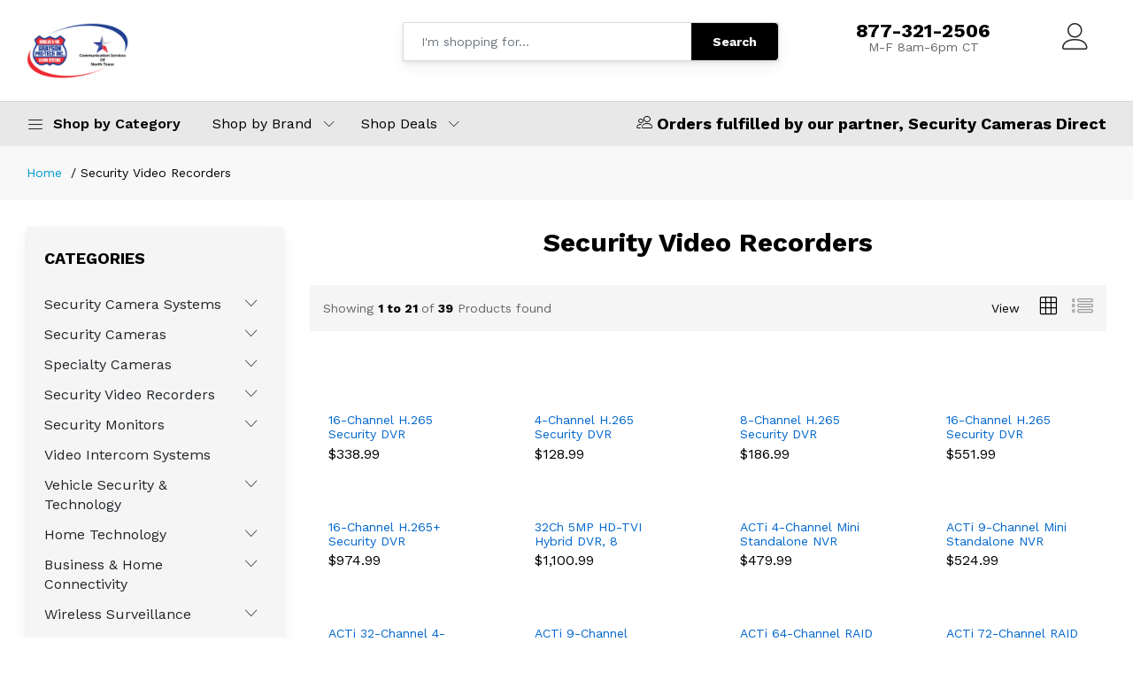

--- FILE ---
content_type: text/html; charset=UTF-8
request_url: https://shop.graysonpro-tech.com/products/security-video-recorders/
body_size: 170972
content:
<!DOCTYPE html>
<html lang="en">

<head>
    <meta charset="utf-8">
    <meta http-equiv="X-UA-Compatible" content="IE=edge">
    <meta name="viewport" content="width=device-width, initial-scale=1.0">
    <meta name="format-detection" content="telephone=no">
    <meta name="apple-mobile-web-app-capable" content="yes">
    <meta name="author" content="">
    <meta name="keywords" content="">
    <meta name="description" content="">
    <title>Ecommerce</title>
    <link href="https://fonts.googleapis.com/css?family=Work+Sans:300,400,500,600,700&amp;amp;subset=latin-ext" rel="stylesheet">
    <link rel="stylesheet" href="/hubs/themes/ecommerce/plugins/font-awesome/css/font-awesome.min.css">
    <link rel="stylesheet" href="/hubs/themes/ecommerce/fonts/Linearicons/Linearicons/Font/demo-files/demo.css">
    <link rel="stylesheet" href="/hubs/themes/ecommerce/plugins/bootstrap/css/bootstrap.min.css">
    <link rel="stylesheet" href="/hubs/themes/ecommerce/plugins/owl-carousel/assets/owl.carousel.min.css">
    <link rel="stylesheet" href="/hubs/themes/ecommerce/plugins/owl-carousel/assets/owl.theme.default.min.css">
    <link rel="stylesheet" href="/hubs/themes/ecommerce/plugins/slick/slick/slick.css">
    <link rel="stylesheet" href="/hubs/themes/ecommerce/plugins/nouislider/nouislider.min.css">
    <link rel="stylesheet" href="/hubs/themes/ecommerce/plugins/lightGallery-master/dist/css/lightgallery.min.css">
    <link rel="stylesheet" href="/hubs/themes/ecommerce/plugins/jquery-bar-rating/dist/themes/fontawesome-stars.css">
    <link rel="stylesheet" href="/hubs/themes/ecommerce/plugins/select2/dist/css/select2.min.css">
    <link rel="stylesheet" href="/hubs/themes/ecommerce/css/style.css">
    <style>
        .ps-home-promotion h4, .ps-home-promotion h2, .ps-home-promotion p, .ps-block--site-features .ps-block__left i, .ps-breadcrumb .breadcrumb a:hover, .ps-product .ps-product__title:hover, .ps-block--testimonial .ps-block__content > i, .widget_contact-us .widget_content h3, .header--standard .ps-block--user-header a:hover, .header--standard .header__top-links .ps-block--user-header .ps-block__right a:hover, .navigation--list .navigation__item.active i, .navigation--list .navigation__item.active span, a:hover, .ps-list--arrow a:hover, .mega-menu .mega-menu__list li a:hover, .sub-menu > li > a:hover {
            color: #2c88b9;
        }
        .menu--dropdown > li:hover, .ps-panel--sidebar .ps-panel__header, .ps-btn:hover.ps-btn--black, .ps-btn:active.ps-btn--black, button.ps-btn:hover.ps-btn--black, button.ps-btn:active.ps-btn--black, .ps-product--detail .ps-tab-list li a:before, .ps-btn, button.ps-btn, .header--standard .ps-form--quick-search button, .header--standard .header__extra span, .header--mobile .header__extra span, .navigation--sidebar .navigation__header, .ps-list--checked li a:hover:before, .ps-list--checked li.current a:before, .mega-menu .mega-menu__list li a.has-badge.sale:after, .mega-menu .mega-menu__list li a.has-badge:after, .menu--dropdown > li:hover, .ps-block--menu-categories .ps-list--menu-cateogories .sub-menu > li > a:hover {
            background-color: #00a7ce;
        }
        .navigation, .widget_features, .ps-page--product .ps-page__right .widget_same-brand, .widget_shop, .ps-collection, .ps-block--testimonial, .header.header--sticky .header__top, .ps-form--quick-search {
            box-shadow: 0 0.46875rem 2.1875rem rgba(4, 9, 20, 0.03), 0 0.9375rem 1.40625rem rgba(4, 9, 20, 0.03), 0 0.25rem 0.53125rem rgba(4, 9, 20, 0.05), 0 0.125rem 0.1875rem rgba(4, 9, 20, 0.03);
        }

        /*#homepage-1 .ps-home-banner .owl-slider*/


        .ps-block--category-2 {
            border:none!important;
            box-shadow: 0 0.46875rem 2.1875rem rgba(4, 9, 20, 0.03), 0 0.9375rem 1.40625rem rgba(4, 9, 20, 0.03), 0 0.25rem 0.53125rem rgba(4, 9, 20, 0.05), 0 0.125rem 0.1875rem rgba(4, 9, 20, 0.03);
        }
        .ps-product .ps-product__content.hover, .ps-product:hover {
            border-color: #00a7ce;
        }
        .ps-block--category-2:hover {
            border-color: #00a7ce;
        }
        .pagination li.active a, .pagination li > a:hover, .ps-btn--outline:hover, button.ps-btn--outline:hover {
            background-color: #00a7ce;
            color: #fff;
        }
        /*.header .header__right{
            max-width: 400px;
        }*/
        .header .header__extra:hover i {
            color: #000;
        }
        .ps-block--site-features {
            border: none;
        }
        .navigation .navigation__left {
            max-width: 175px;
        }
        #homepage-1 .ps-site-features {
            padding-bottom: 40px;
        }
        .ps-block--category-2 .ps-block__content {
            width: 100%;
        }
        .ps-block--header-hotline .ps-block__right p strong {
            font-size: 22px;
        }
        .ps-section__header h3 {
            font-size: 30px!important;
        }
        .ps-client-say .ps-section__header {
            display: block;
            flex-flow: nowrap;
        }
        .ps-section__nav {
            float:right;
        }
        .ps-carousel--nav-inside .owl-nav .owl-next i, .ps-carousel--nav-inside .owl-nav > * > i {
            display: none;
        }
        .ps-breadcrumb {
            background-color: none!important;
        }
        .ps-product--detail .ps-product__price {
            font-size: 20px;
        }
    </style>
    <script src="/hubs/themes/ecommerce/plugins/jquery.min.js"></script>
</head>

<body>
<header class="header header--1" data-sticky="true">
    <div class="header__top">
        <div class="ps-container">
            <div class="header__left">
                <div class="menu--product-categories">
                    <div class="menu__toggle"><i class="icon-menu"></i><span> Shop by Category</span></div>
                    <div class="menu__content">
                        <ul class="menu--dropdown">

                            <li class="menu-item-has-children has-mega-menu"><a href="/products/security-camera-systems/">Security Camera Systems</a>
                                <div class="mega-menu">
                                    <div class="mega-menu__column">
                                        <ul class="mega-menu__list">
                                            <li><a href="/products/security-camera-systems/hd-tvi-security-camera-systems/">HD Security Camera Systems</a>
                                            </li>
                                            <li><a href="/products/security-camera-systems/ip-security-camera-systems/">Network IP Security Camera Systems</a>
                                            </li>
                                            <li><a href="/products/security-camera-systems/indoor-security-camera-systems/">Indoor Security Camera Systems</a>
                                            </li>
                                            <li><a href="/products/security-camera-systems/outdoor-security-camera-systems/">Outdoor Security Camera Systems</a>
                                            </li>
                                            <li><a href="/products/security-camera-systems/wireless-security-camera-systems/">Wire Free Security Camera Systems</a>
                                            </li>
                                        </ul>
                                    </div>
                                </div>
                            </li>
                            <li class="menu-item-has-children has-mega-menu"><a href="/products/security-cameras/">Security Cameras</a>
                                <div class="mega-menu">
                                    <div class="mega-menu__column">
                                        <ul class="mega-menu__list">
                                            <li><a href="/products/security-cameras/analog-security-cameras/">Analog Security Cameras</a>
                                            </li>
                                            <li><a href="/products/security-cameras/hd-tvi-cameras/">HD Security Cameras</a>
                                            </li>
                                            <li><a href="/products/security-cameras/network-ip-security-cameras/">IP Security Cameras</a>
                                            </li>
                                            <li><a href="/products/security-cameras/indoor-security-cameras/">Indoor Security Cameras</a>
                                            </li>
                                            <li><a href="/products/security-cameras/outdoor-security-cameras/">Outdoor Security Cameras</a>
                                            </li>
                                            <li><a href="/products/security-cameras/infrared-security-cameras/">Infrared Security Cameras</a>
                                            </li>
                                            <li><a href="/products/security-cameras/night-vision-security-cameras/">Night Vision Security Cameras</a>
                                            </li>
                                            <li><a href="/products/security-cameras/ptz-security-cameras/">PTZ Security Cameras</a>
                                            </li>
                                        </ul>
                                    </div>
                                </div>
                            </li>
                            <li class="menu-item-has-children has-mega-menu"><a href="/products/security-cameras/specialty-security-cameras/">Specialty Cameras</a>
                                <div class="mega-menu">
                                    <div class="mega-menu__column">
                                        <ul class="mega-menu__list">
                                            <li><a href="/products/security-cameras/doorbell-cameras/">Doorbell Cameras</a>
                                            </li>
                                            <li><a href="/products/security-cameras/mobile-cameras/">Mobile Video and Dashboard Cameras</a>
                                            </li>
                                            <li><a href="/products/security-cameras/license-plate-cameras/">License Plate Cameras</a>
                                            </li>
                                            <li><a href="/products/security-cameras/board-cameras/">Board Cameras</a>
                                            </li>
                                            <li><a href="/products/security-cameras/micro-video-cameras/">Micro Video Cameras</a>
                                            </li>
                                            <li><a href="/products/security-cameras/mini-video-cameras/">Mini Video Cameras</a>
                                            </li>
                                            <li><a href="/products/security-cameras/snake-cameras/">Snake Cameras</a>
                                            </li>
                                            <li><a href="/products/security-cameras/video-inspection-devices/">Video Inspection Cameras</a>
                                            </li>
                                            <li><a href="/products/security-cameras/hidden-cameras/">Hidden Cameras</a>
                                            </li>
                                        </ul>
                                    </div>
                                </div>
                            </li>
                            <li class="menu-item-has-children has-mega-menu"><a href="/products/security-video-recorders/">Security Video Recorders</a>
                                <div class="mega-menu">
                                    <div class="mega-menu__column">
                                        <ul class="mega-menu__list">
                                            <li><a href="/products/security-video-recorders/hd-tvi-video-recorders/">HD Video Recorders</a>
                                            </li>
                                            <li><a href="/products/security-video-recorders/hybrid-video-recorders/">Hybrid Video Recorders</a>
                                            </li>
                                            <li><a href="/products/security-video-recorders/network-video-recorders/">Network IP Video Recorders</a>
                                            </li>
                                        </ul>
                                    </div>
                                </div>
                            </li>
                            <li class="menu-item-has-children has-mega-menu"><a href="/products/security-monitors/">Security Monitors</a>
                                <div class="mega-menu">
                                    <div class="mega-menu__column">
                                        <ul class="mega-menu__list">
                                            <li><a href="/products/security-monitors/lcd-monitors/">LCD Security Monitors</a>
                                            </li>
                                            <li><a href="/products/security-monitors/public-view-security-monitors/">Public View Security Monitors</a>
                                            </li>
                                            <li><a href="/products/security-monitors/portable-monitors/">Portable Monitors</a>
                                            </li>
                                            <li><a href="/products/security-monitors/video-security-test-monitors/">Video Security Test Monitors</a>
                                            </li>
                                        </ul>
                                    </div>
                                </div>
                            </li>
                            <li class="menu-item-has-children has-mega-menu"><a href="/products/video-intercom-systems/">Video Intercom Systems</a>
                            </li>
                            <li class="menu-item-has-children has-mega-menu"><a href="/products/brands/whistler/">Vehicle Security & Technology</a>
                                <div class="mega-menu">
                                    <div class="mega-menu__column">
                                        <ul class="mega-menu__list">
                                            <li><a href="/products/security-cameras/mobile-cameras/">Dashcams & Backup Cameras</a>
                                            </li>
                                            <li><a href="/products/brands/whistler/radar-detector/">Radar Detectors</a>
                                            </li>
                                            <li><a href="/products/brands/whistler/analog-and-digital-scanners/">Police Scanners</a>
                                            </li>
                                            <li><a href="/products/brands/whistler/jump-starters/">Jumpstart Units</a>
                                            </li>
                                            <li><a href="/products/brands/whistler/whistler-power-inverters/">Power Inverters</a>
                                            </li>
                                        </ul>
                                    </div>
                                </div>
                            </li>
                            <li class="menu-item-has-children has-mega-menu"><a href="#">Home Technology</a>
                                <div class="mega-menu">
                                    <div class="mega-menu__column">
                                        <ul class="mega-menu__list">
                                            <li><a href="/products/brands/ring/">DIY Security & Alarms</a>
                                            </li>
                                            <li><a href="/products/brands/apc/">Surge Protection</a>
                                            </li>
                                            <li><a href="/products/brands/dok-charging-stations/">Charging Stations</a>
                                            </li>
                                        </ul>
                                    </div>
                                </div>
                            </li>
                            <li class="menu-item-has-children has-mega-menu"><a href="#">Business & Home Connectivity</a>
                                <div class="mega-menu">
                                    <div class="mega-menu__column">
                                        <ul class="mega-menu__list">
                                            <li><a href="/products/wireless-security/routers/">Wireless Routers</a>
                                            </li>
                                            <li><a href="/products/brands/d-link/extenders/">WiFi Extenders</a>
                                            </li>
                                            <li><a href="/products/brands/d-link/poe-switches/">PoE Switches</a>
                                            </li>
                                        </ul>
                                    </div>
                                </div>
                            </li>
                            <li class="menu-item-has-children has-mega-menu"><a href="/products/wireless-security/">Wireless Surveillance</a>
                                <div class="mega-menu">
                                    <div class="mega-menu__column">
                                        <ul class="mega-menu__list">
                                            <li><a href="/products/brands/ubiquiti/">Wireless Transmission</a>
                                            </li>
                                            <li><a href="/products/wireless-security/wireless-cameras/">Wireless Cameras</a>
                                            </li>
                                            <li><a href="/products/wireless-security/routers/">Wireless Routers</a>
                                            </li>
                                            <li><a href="/products/wireless-security/wireless-antennas/">Wireless Antennas</a>
                                            </li>
                                        </ul>
                                    </div>
                                </div>
                            </li>
                            <li class="menu-item-has-children has-mega-menu"><a href="/products/access-control/">Access Control</a>
                                <div class="mega-menu">
                                    <div class="mega-menu__column">
                                        <ul class="mega-menu__list">
                                            <li><a href="/products/access-control/access-control-hardware/">Access Control Hardware</a>
                                            </li>
                                            <li><a href="/products/access-control/access-control-software/">Access Control Software</a>
                                            </li>
                                            <li><a href="/products/access-control/card-readers-and-credentials/">Card Readers & Credentials</a>
                                            </li>
                                            <li><a href="/products/access-control/request-to-exit-(rex)/">Request to Exit (REX)</a>
                                            </li>
                                            <li><a href="/products/access-control/access-control-accessories/">Access Control Accessories</a>
                                            </li>
                                        </ul>
                                    </div>
                                </div>
                            </li>
                            <li class="menu-item-has-children has-mega-menu"><a href="/products/video-security-accessories/">Security Accessories</a>
                                <div class="mega-menu">
                                    <div class="mega-menu__column">
                                        <ul class="mega-menu__list">
                                            <li><a href="/products/video-security-accessories/security-camera-lenses/">Security Camera Lenses</a>
                                            </li>
                                            <li><a href="/products/video-security-accessories/security-camera-power-supplies/">Security Camera Power Supplies</a>
                                            </li>
                                            <li><a href="/products/video-security-accessories/camera-cases/">Security Camera Cases</a>
                                            </li>
                                            <li><a href="/products/video-security-accessories/video,-power-and-data-cables/">Video, Power and Data Cables</a>
                                            </li>
                                            <li><a href="/products/video-security-accessories/video-baluns/">Video Baluns</a>
                                            </li>
                                            <li><a href="/products/video-security-accessories/video-amplifiers/">Video Amplifiers</a>
                                            </li>
                                            <li><a href="/products/video-security-accessories/mounting-brackets/">Mounting Brackets</a>
                                            </li>
                                        </ul>
                                    </div>
                                    <div class="mega-menu__column">
                                        <ul class="mega-menu__list">
                                            <li><a href="/products/video-security-accessories/enclosures/">Enclosures</a>
                                            </li>
                                            <li><a href="/products/video-security-accessories/connectors/">Connectors</a>
                                            </li>
                                            <li><a href="/products/video-security-accessories/infrared-illuminators/">Infrared Illuminators</a>
                                            </li>
                                            <li><a href="/products/video-security-accessories/storage-devices/">Storage Devices</a>
                                            </li>
                                            <li><a href="/products/video-security-accessories/rack-mounts/">Rack Mounts</a>
                                            </li>
                                            <li><a href="/products/video-security-accessories/video-networking/">Video Networking</a>
                                            </li>
                                            <li><a href="/products/video-security-accessories/security-installation-tools/">Security Installation Tools</a>
                                            </li>
                                        </ul>
                                    </div>
                                </div>
                            </li>
                        </ul>
                    </div>
                </div><a class="ps-logo" href="/"><img src="/users/u6/6526/new-logo.jpg" style="max-width:80%!important;max-height:80px!important"></a>
            </div>
            <div class="header__center">
                <form class="ps-form--quick-search" action="/results/" method="get">
                    <input class="form-control" name="term" type="text" placeholder="I'm shopping for..." id="input-search">
                    <button>Search</button>
                </form>
            </div>
            <div class="header__right">
                <div class="header__actions">
                    <div class="ps-block--header-hotline">
                        <div class="ps-block__right">
                            <p style="text-align:center;"><a href="tel:8002345678"><strong>877-321-2506</strong></a>M-F  8am-6pm CT</p>
                        </div>
                    </div>
                    <div class="ps-cart--mini">
                        <a class="header__extra headcart" alt="My Cart" style="display:none;"                           href="https://shop.securitycamerasdirect.com/checkout/cart/?quote_id=&sid=577075"><i class="icon-cart"></i></a>
                    </div>
                    <div class="ps-block--user-header">
                        <div class="ps-block__left"><a alt="My Account" href="https://shop.securitycamerasdirect.com/customer/account/login/?sid=577075"><i class="icon-user"></i></a></div>
                    </div>
                </div>
            </div>
        </div>
    </div>
    <nav class="navigation">
        <div class="ps-container">
            <div class="navigation__left">
                <div class="menu--product-categories">
                    <div class="menu__toggle"><i class="icon-menu"></i><span> Shop by Category</span></div>
                    <div class="menu__content">
                        <ul class="menu--dropdown">

                            <li class="menu-item-has-children has-mega-menu"><a href="/products/security-camera-systems/">Security Camera Systems</a>
                                <div class="mega-menu">
                                    <div class="mega-menu__column">
                                        <ul class="mega-menu__list">
                                            <li><a href="/products/security-camera-systems/hd-tvi-security-camera-systems/">HD Security Camera Systems</a>
                                            </li>
                                            <li><a href="/products/security-camera-systems/ip-security-camera-systems/">Network IP Security Camera Systems</a>
                                            </li>
                                            <li><a href="/products/security-camera-systems/indoor-security-camera-systems/">Indoor Security Camera Systems</a>
                                            </li>
                                            <li><a href="/products/security-camera-systems/outdoor-security-camera-systems/">Outdoor Security Camera Systems</a>
                                            </li>
                                            <li><a href="/products/security-camera-systems/wireless-security-camera-systems/">Wire Free Security Camera Systems</a>
                                            </li>
                                        </ul>
                                    </div>
                                </div>
                            </li>
                            <li class="menu-item-has-children has-mega-menu"><a href="/products/security-cameras/">Security Cameras</a>
                                <div class="mega-menu">
                                    <div class="mega-menu__column">
                                        <ul class="mega-menu__list">
                                            <li><a href="/products/security-cameras/analog-security-cameras/">Analog Security Cameras</a>
                                            </li>
                                            <li><a href="/products/security-cameras/hd-tvi-cameras/">HD Security Cameras</a>
                                            </li>
                                            <li><a href="/products/security-cameras/network-ip-security-cameras/">IP Security Cameras</a>
                                            </li>
                                            <li><a href="/products/security-cameras/indoor-security-cameras/">Indoor Security Cameras</a>
                                            </li>
                                            <li><a href="/products/security-cameras/outdoor-security-cameras/">Outdoor Security Cameras</a>
                                            </li>
                                            <li><a href="/products/security-cameras/infrared-security-cameras/">Infrared Security Cameras</a>
                                            </li>
                                            <li><a href="/products/security-cameras/night-vision-security-cameras/">Night Vision Security Cameras</a>
                                            </li>
                                            <li><a href="/products/security-cameras/ptz-security-cameras/">PTZ Security Cameras</a>
                                            </li>
                                        </ul>
                                    </div>
                                </div>
                            </li>
                            <li class="menu-item-has-children has-mega-menu"><a href="/products/security-cameras/specialty-security-cameras/">Specialty Cameras</a>
                                <div class="mega-menu">
                                    <div class="mega-menu__column">
                                        <ul class="mega-menu__list">
                                            <li><a href="/products/security-cameras/doorbell-cameras/">Doorbell Cameras</a>
                                            </li>
                                            <li><a href="/products/security-cameras/mobile-cameras/">Mobile Video and Dashboard Cameras</a>
                                            </li>
                                            <li><a href="/products/security-cameras/license-plate-cameras/">License Plate Cameras</a>
                                            </li>
                                            <li><a href="/products/security-cameras/board-cameras/">Board Cameras</a>
                                            </li>
                                            <li><a href="/products/security-cameras/micro-video-cameras/">Micro Video Cameras</a>
                                            </li>
                                            <li><a href="/products/security-cameras/mini-video-cameras/">Mini Video Cameras</a>
                                            </li>
                                            <li><a href="/products/security-cameras/snake-cameras/">Snake Cameras</a>
                                            </li>
                                            <li><a href="/products/security-cameras/video-inspection-devices/">Video Inspection Cameras</a>
                                            </li>
                                            <li><a href="/products/security-cameras/hidden-cameras/">Hidden Cameras</a>
                                            </li>
                                        </ul>
                                    </div>
                                </div>
                            </li>
                            <li class="menu-item-has-children has-mega-menu"><a href="/products/security-video-recorders/">Security Video Recorders</a>
                                <div class="mega-menu">
                                    <div class="mega-menu__column">
                                        <ul class="mega-menu__list">
                                            <li><a href="/products/security-video-recorders/hd-tvi-video-recorders/">HD Video Recorders</a>
                                            </li>
                                            <li><a href="/products/security-video-recorders/hybrid-video-recorders/">Hybrid Video Recorders</a>
                                            </li>
                                            <li><a href="/products/security-video-recorders/network-video-recorders/">Network IP Video Recorders</a>
                                            </li>
                                        </ul>
                                    </div>
                                </div>
                            </li>
                            <li class="menu-item-has-children has-mega-menu"><a href="/products/security-monitors/">Security Monitors</a>
                                <div class="mega-menu">
                                    <div class="mega-menu__column">
                                        <ul class="mega-menu__list">
                                            <li><a href="/products/security-monitors/lcd-monitors/">LCD Security Monitors</a>
                                            </li>
                                            <li><a href="/products/security-monitors/public-view-security-monitors/">Public View Security Monitors</a>
                                            </li>
                                            <li><a href="/products/security-monitors/portable-monitors/">Portable Monitors</a>
                                            </li>
                                            <li><a href="/products/security-monitors/video-security-test-monitors/">Video Security Test Monitors</a>
                                            </li>
                                        </ul>
                                    </div>
                                </div>
                            </li>
                            <li class="menu-item-has-children has-mega-menu"><a href="/products/video-intercom-systems/">Video Intercom Systems</a>
                            </li>
                            <li class="menu-item-has-children has-mega-menu"><a href="/products/brands/whistler/">Vehicle Security & Technology</a>
                                <div class="mega-menu">
                                    <div class="mega-menu__column">
                                        <ul class="mega-menu__list">
                                            <li><a href="/products/security-cameras/mobile-cameras/">Dashcams & Backup Cameras</a>
                                            </li>
                                            <li><a href="/products/brands/whistler/radar-detector/">Radar Detectors</a>
                                            </li>
                                            <li><a href="/products/brands/whistler/analog-and-digital-scanners/">Police Scanners</a>
                                            </li>
                                            <li><a href="/products/brands/whistler/jump-starters/">Jumpstart Units</a>
                                            </li>
                                            <li><a href="/products/brands/whistler/whistler-power-inverters/">Power Inverters</a>
                                            </li>
                                        </ul>
                                    </div>
                                </div>
                            </li>
                            <li class="menu-item-has-children has-mega-menu"><a href="#">Home Technology</a>
                                <div class="mega-menu">
                                    <div class="mega-menu__column">
                                        <ul class="mega-menu__list">
                                            <li><a href="/products/brands/ring/">DIY Security & Alarms</a>
                                            </li>
                                            <li><a href="/products/brands/apc/">Surge Protection</a>
                                            </li>
                                            <li><a href="/products/brands/dok-charging-stations/">Charging Stations</a>
                                            </li>
                                        </ul>
                                    </div>
                                </div>
                            </li>
                            <li class="menu-item-has-children has-mega-menu"><a href="#">Business & Home Connectivity</a>
                                <div class="mega-menu">
                                    <div class="mega-menu__column">
                                        <ul class="mega-menu__list">
                                            <li><a href="/products/wireless-security/routers/">Wireless Routers</a>
                                            </li>
                                            <li><a href="/products/brands/d-link/extenders/">WiFi Extenders</a>
                                            </li>
                                            <li><a href="/products/brands/d-link/poe-switches/">PoE Switches</a>
                                            </li>
                                        </ul>
                                    </div>
                                </div>
                            </li>
                            <li class="menu-item-has-children has-mega-menu"><a href="/products/wireless-security/">Wireless Surveillance</a>
                                <div class="mega-menu">
                                    <div class="mega-menu__column">
                                        <ul class="mega-menu__list">
                                            <li><a href="/products/brands/ubiquiti/">Wireless Transmission</a>
                                            </li>
                                            <li><a href="/products/wireless-security/wireless-cameras/">Wireless Cameras</a>
                                            </li>
                                            <li><a href="/products/wireless-security/routers/">Wireless Routers</a>
                                            </li>
                                            <li><a href="/products/wireless-security/wireless-antennas/">Wireless Antennas</a>
                                            </li>
                                        </ul>
                                    </div>
                                </div>
                            </li>
                            <li class="menu-item-has-children has-mega-menu"><a href="/products/access-control/">Access Control</a>
                                <div class="mega-menu">
                                    <div class="mega-menu__column">
                                        <ul class="mega-menu__list">
                                            <li><a href="/products/access-control/access-control-hardware/">Access Control Hardware</a>
                                            </li>
                                            <li><a href="/products/access-control/access-control-software/">Access Control Software</a>
                                            </li>
                                            <li><a href="/products/access-control/card-readers-and-credentials/">Card Readers & Credentials</a>
                                            </li>
                                            <li><a href="/products/access-control/request-to-exit-(rex)/">Request to Exit (REX)</a>
                                            </li>
                                            <li><a href="/products/access-control/access-control-accessories/">Access Control Accessories</a>
                                            </li>
                                        </ul>
                                    </div>
                                </div>
                            </li>
                            <li class="menu-item-has-children has-mega-menu"><a href="/products/video-security-accessories/">Security Accessories</a>
                                <div class="mega-menu">
                                    <div class="mega-menu__column">
                                        <ul class="mega-menu__list">
                                            <li><a href="/products/video-security-accessories/security-camera-lenses/">Security Camera Lenses</a>
                                            </li>
                                            <li><a href="/products/video-security-accessories/security-camera-power-supplies/">Security Camera Power Supplies</a>
                                            </li>
                                            <li><a href="/products/video-security-accessories/camera-cases/">Security Camera Cases</a>
                                            </li>
                                            <li><a href="/products/video-security-accessories/video,-power-and-data-cables/">Video, Power and Data Cables</a>
                                            </li>
                                            <li><a href="/products/video-security-accessories/video-baluns/">Video Baluns</a>
                                            </li>
                                            <li><a href="/products/video-security-accessories/video-amplifiers/">Video Amplifiers</a>
                                            </li>
                                            <li><a href="/products/video-security-accessories/mounting-brackets/">Mounting Brackets</a>
                                            </li>
                                        </ul>
                                    </div>
                                    <div class="mega-menu__column">
                                        <ul class="mega-menu__list">
                                            <li><a href="/products/video-security-accessories/enclosures/">Enclosures</a>
                                            </li>
                                            <li><a href="/products/video-security-accessories/connectors/">Connectors</a>
                                            </li>
                                            <li><a href="/products/video-security-accessories/infrared-illuminators/">Infrared Illuminators</a>
                                            </li>
                                            <li><a href="/products/video-security-accessories/storage-devices/">Storage Devices</a>
                                            </li>
                                            <li><a href="/products/video-security-accessories/rack-mounts/">Rack Mounts</a>
                                            </li>
                                            <li><a href="/products/video-security-accessories/video-networking/">Video Networking</a>
                                            </li>
                                            <li><a href="/products/video-security-accessories/security-installation-tools/">Security Installation Tools</a>
                                            </li>
                                        </ul>
                                    </div>
                                </div>
                            </li>
                        </ul>
                    </div>
                </div>
            </div>
            <div class="navigation__right">
                <ul class="menu">

                    <li class="menu-item-has-children"><a href="/products/brands/">Shop by Brand</a><span class="sub-toggle"></span>
                        <ul class="sub-menu">
                            <li><a href="/products/brands/3xlogic/">3XLogic</a>
                            </li>
                            <li><a href="/products/brands/acti/">ACTi</a>
                            </li>
                            <li><a href="/products/brands/apc/">APC</a>
                            </li>
                            <li><a href="/products/brands/axis/">Axis</a>
                            </li>
                            <li><a href="/products/brands/d-link/">D-Link</a>
                            </li>
                            <li><a href="/products/brands/dok-charging-stations/">DOK Chargers</a>
                            </li>
                            <li><a href="/products/brands/fujinon/">Fujinon</a>
                            </li>
                            <li><a href="/products/brands/hanwha/">Hanwha</a>
                            </li>
                            <li><a href="/products/brands/hdvision/">HDVision</a>
                            </li>
                            <li><a href="/products/brands/hid/">HID</a>
                            </li>
                            <li><a href="/products/brands/infinias/">infinias</a>
                            </li>
                            <li><a href="/products/brands/lg/">LG</a>
                            </li>
                            <li><a href="/products/brands/ligowave/">Ligowave</a>
                            </li>
                            <li><a href="/products/brands/magicard/">Magicard</a>
                            </li>
                            <li><a href="/products/brands/middle-atlantic/">Middle Atlantic</a>
                            </li>
                            <li><a href="/products/brands/mofi/">Mofi</a>
                            </li>
                            <li><a href="/products/brands/pelican/">Pelican</a>
                            </li>
                            <li><a href="/products/brands/reconyx/">Reconyx</a>
                            </li>
                            <li><a href="/products/brands/ring/">Ring</a>
                            </li>
                            <li><a href="/products/brands/rofu/">Rofu</a>
                            </li>
                            <li><a href="/products/brands/seagate/">Seagate</a>
                            </li>
                            <li><a href="/products/brands/supercircuits/">Supercircuits</a>
                            </li>
                            <li><a href="/products/brands/theia/">Theia</a>
                            </li>
                            <li><a href="/products/brands/ubiquiti/">Ubiquiti</a>
                            </li>
                            <li><a href="/products/brands/vigitron/">Vigitron</a>
                            </li>
                            <li><a href="/products/brands/whistler/">Whistler</a>
                            </li>
                            <li><a href="/products/brands/xceed-id/">Xceed-ID</a>
                            </li>
                        </ul>
                    </li>
                    <li class="menu-item-has-children"><a href="#">Shop Deals</a><span class="sub-toggle"></span>
                        <ul class="sub-menu">
                            <li><a href="/products/video-security-outlet/">Video Security Outlet</a>
                            </li>
                            <li><a href="/products/warehouse-sale/">Warehouse Sale</a>
                            </li>
                            <li><a href="/products/open-box/">Open Box</a>
                            </li>
                        </ul>
                    </li>
                </ul>
                <div class="navigation__extra">
                    <h4 class="mt-3"><i class="icon-users2"></i> Orders fulfilled by our partner, Security Cameras Direct</h4>
                </div>
            </div>
        </div>
    </nav>
</header>
<header class="header header--mobile" data-sticky="true">

    <div class="navigation--mobile">
        <div class="navigation__left"><a class="ps-logo" href="/"><img src="/users/u6/6526/new-logo.jpg" alt="" style="max-width:80%!important;max-height:80px!important"></a></div>
        <div class="navigation__right">
            <div class="header__actions">
                <div class="ps-cart--mini">
                    <a class="header__extra headcart" style="display:none;"                       href="https://shop.securitycamerasdirect.com/checkout/cart/?quote_id=&sid=577075"><i class="icon-cart"></i></a>
                </div>
                <div class="ps-block--user-header">
                    <div class="ps-block__left"><a href="https://shop.securitycamerasdirect.com/customer/account/login/?sid=577075"><i class="icon-user"></i></a></div>
                </div>
            </div>
        </div>
    </div>
    <div class="ps-search--mobile">
        <form class="ps-form--search-mobile" action="/results/" method="get">
            <div class="form-group--nest">
                <input class="form-control" name="term" type="text" placeholder="I'm shopping for...">
                <button><i class="icon-magnifier"></i></button>
            </div>
        </form>
    </div>
</header>
<div class="ps-panel--sidebar" id="navigation-mobile">
    <div class="ps-panel__header">
        <h3>Categories</h3>
    </div>
    <div class="ps-panel__content">
        <ul class="menu--mobile">
            <li class="menu-item-has-children"><a style="font-weight: 500;" href="/products/security-camera-systems/">Security Camera Systems</a><span class="sub-toggle"></span>
                <ul class="sub-menu">
                    <li><a href="/products/security-camera-systems/hd-tvi-security-camera-systems/">HD Security Camera Systems</a>
                    </li>
                    <li><a href="/products/security-camera-systems/ip-security-camera-systems/">Network IP Security Camera Systems</a>
                    </li>
                    <li><a href="/products/security-camera-systems/indoor-security-camera-systems/">Indoor Security Camera Systems</a>
                    </li>
                    <li><a href="/products/security-camera-systems/outdoor-security-camera-systems/">Outdoor Security Camera Systems</a>
                    </li>
                    <li><a href="/products/security-camera-systems/wireless-security-camera-systems/">Wire Free Security Camera Systems</a>
                    </li>
                </ul>
            </li>
            <li class="menu-item-has-children"><a style="font-weight: 500;" href="/products/security-cameras/">Security Cameras</a><span class="sub-toggle"></span>
                <ul class="sub-menu">
                    <li><a href="/products/security-cameras/analog-security-cameras/">Analog Security Cameras</a>
                    </li>
                    <li><a href="/products/security-cameras/hd-tvi-cameras/">HD Security Cameras</a>
                    </li>
                    <li><a href="/products/security-cameras/network-ip-security-cameras/">IP Security Cameras</a>
                    </li>
                    <li><a href="/products/security-cameras/indoor-security-cameras/">Indoor Security Cameras</a>
                    </li>
                    <li><a href="/products/security-cameras/outdoor-security-cameras/">Outdoor Security Cameras</a>
                    </li>
                    <li><a href="/products/security-cameras/infrared-security-cameras/">Infrared Security Cameras</a>
                    </li>
                    <li><a href="/products/security-cameras/night-vision-security-cameras/">Night Vision Security Cameras</a>
                    </li>
                    <li><a href="/products/security-cameras/ptz-security-cameras/">PTZ Security Cameras</a>
                    </li>
                </ul>
            </li>
            <li class="menu-item-has-children"><a style="font-weight: 500;" href="/products/security-cameras/specialty-security-cameras/">Specialty Cameras</a><span class="sub-toggle"></span>
                <ul class="sub-menu">
                    <li><a href="/products/security-cameras/doorbell-cameras/">Doorbell Cameras</a>
                    </li>
                    <li><a href="/products/security-cameras/mobile-cameras/">Mobile Video and Dashboard Cameras</a>
                    </li>
                    <li><a href="/products/security-cameras/license-plate-cameras/">License Plate Cameras</a>
                    </li>
                    <li><a href="/products/security-cameras/board-cameras/">Board Cameras</a>
                    </li>
                    <li><a href="/products/security-cameras/micro-video-cameras/">Micro Video Cameras</a>
                    </li>
                    <li><a href="/products/security-cameras/mini-video-cameras/">Mini Video Cameras</a>
                    </li>
                    <li><a href="/products/security-cameras/snake-cameras/">Snake Cameras</a>
                    </li>
                    <li><a href="/products/security-cameras/video-inspection-devices/">Video Inspection Cameras</a>
                    </li>
                    <li><a href="/products/security-cameras/hidden-cameras/">Hidden Cameras</a>
                    </li>
                </ul>
            </li>
            <li class="menu-item-has-children"><a style="font-weight: 500;" href="/products/security-video-recorders/">Security Video Recorders</a><span class="sub-toggle"></span>
                <ul class="sub-menu">
                    <li><a href="/products/security-video-recorders/hd-tvi-video-recorders/">HD Video Recorders</a>
                    </li>
                    <li><a href="/products/security-video-recorders/hybrid-video-recorders/">Hybrid Video Recorders</a>
                    </li>
                    <li><a href="/products/security-video-recorders/network-video-recorders/">Network IP Video Recorders</a>
                    </li>
                </ul>
            </li>
            <li class="menu-item-has-children"><a style="font-weight: 500;" href="/products/security-monitors/">Security Monitors</a><span class="sub-toggle"></span>
                <ul class="sub-menu">
                    <li><a href="/products/security-monitors/lcd-monitors/">LCD Security Monitors</a>
                    </li>
                    <li><a href="/products/security-monitors/public-view-security-monitors/">Public View Security Monitors</a>
                    </li>
                    <li><a href="/products/security-monitors/portable-monitors/">Portable Monitors</a>
                    </li>
                    <li><a href="/products/security-monitors/video-security-test-monitors/">Video Security Test Monitors</a>
                    </li>
                </ul>
            </li>
            <li class="menu-item-has-children"><a style="font-weight: 500;" href="/products/video-intercom-systems/">Video Intercom Systems</a>
            </li>
            <li class="menu-item-has-children"><a style="font-weight: 500;" href="/products/brands/whistler/">Vehicle Security & Technology</a><span class="sub-toggle"></span>
                <ul class="sub-menu">
                    <li><a href="/products/security-cameras/mobile-cameras/">Dashcams & Backup Cameras</a>
                    </li>
                    <li><a href="/products/brands/whistler/radar-detector/">Radar Detectors</a>
                    </li>
                    <li><a href="/products/brands/whistler/analog-and-digital-scanners/">Police Scanners</a>
                    </li>
                    <li><a href="/products/brands/whistler/jump-starters/">Jumpstart Units</a>
                    </li>
                    <li><a href="/products/brands/whistler/whistler-power-inverters/">Power Inverters</a>
                    </li>
                </ul>
            </li>
            <li class="menu-item-has-children"><a style="font-weight: 500;" href="#">Home Technology</a><span class="sub-toggle"></span>
                <ul class="sub-menu">
                    <li><a href="/products/brands/ring/">DIY Security & Alarms</a>
                    </li>
                    <li><a href="/products/brands/apc/">Surge Protection</a>
                    </li>
                    <li><a href="/products/brands/dok-charging-stations/">Charging Stations</a>
                    </li>
                </ul>
            </li>
            <li class="menu-item-has-children"><a style="font-weight: 500;" href="#">Business & Home Connectivity</a><span class="sub-toggle"></span>
                <ul class="sub-menu">
                    <li><a href="/products/wireless-security/routers/">Wireless Routers</a>
                    </li>
                    <li><a href="/products/brands/d-link/extenders/">WiFi Extenders</a>
                    </li>
                    <li><a href="/products/brands/d-link/poe-switches/">PoE Switches</a>
                    </li>
                </ul>
            </li>
            <li class="menu-item-has-children"><a style="font-weight: 500;" href="/products/wireless-security/">Wireless Surveillance</a><span class="sub-toggle"></span>
                <ul class="sub-menu">
                    <li><a href="/products/brands/ubiquiti/">Wireless Transmission</a>
                    </li>
                    <li><a href="/products/wireless-security/wireless-cameras/">Wireless Cameras</a>
                    </li>
                    <li><a href="/products/wireless-security/routers/">Wireless Routers</a>
                    </li>
                    <li><a href="/products/wireless-security/wireless-antennas/">Wireless Antennas</a>
                    </li>
                </ul>
            </li>
            <li class="menu-item-has-children"><a style="font-weight: 500;" href="/products/access-control/">Access Control</a><span class="sub-toggle"></span>
                <ul class="sub-menu">
                    <li><a href="/products/access-control/access-control-hardware/">Access Control Hardware</a>
                    </li>
                    <li><a href="/products/access-control/access-control-software/">Access Control Software</a>
                    </li>
                    <li><a href="/products/access-control/card-readers-and-credentials/">Card Readers & Credentials</a>
                    </li>
                    <li><a href="/products/access-control/request-to-exit-(rex)/">Request to Exit (REX)</a>
                    </li>
                    <li><a href="/products/access-control/access-control-accessories/">Access Control Accessories</a>
                    </li>
                </ul>
            </li>
            <li class="menu-item-has-children"><a style="font-weight: 500;" href="/products/video-security-accessories/">Security Accessories</a><span class="sub-toggle"></span>
                <ul class="sub-menu">
                    <li><a href="/products/video-security-accessories/security-camera-lenses/">Security Camera Lenses</a>
                    </li>
                    <li><a href="/products/video-security-accessories/security-camera-power-supplies/">Security Camera Power Supplies</a>
                    </li>
                    <li><a href="/products/video-security-accessories/camera-cases/">Security Camera Cases</a>
                    </li>
                    <li><a href="/products/video-security-accessories/video,-power-and-data-cables/">Video, Power and Data Cables</a>
                    </li>
                    <li><a href="/products/video-security-accessories/video-baluns/">Video Baluns</a>
                    </li>
                    <li><a href="/products/video-security-accessories/video-amplifiers/">Video Amplifiers</a>
                    </li>
                    <li><a href="/products/video-security-accessories/mounting-brackets/">Mounting Brackets</a>
                    </li>
                    <li><a href="/products/video-security-accessories/enclosures/">Enclosures</a>
                    </li>
                    <li><a href="/products/video-security-accessories/connectors/">Connectors</a>
                    </li>
                    <li><a href="/products/video-security-accessories/infrared-illuminators/">Infrared Illuminators</a>
                    </li>
                    <li><a href="/products/video-security-accessories/storage-devices/">Storage Devices</a>
                    </li>
                    <li><a href="/products/video-security-accessories/rack-mounts/">Rack Mounts</a>
                    </li>
                    <li><a href="/products/video-security-accessories/video-networking/">Video Networking</a>
                    </li>
                    <li><a href="/products/video-security-accessories/security-installation-tools/">Security Installation Tools</a>
                    </li>
                </ul>
            </li>
        </ul>
    </div>
</div>
<div class="navigation--list">
    <div class="navigation__content"><a class="navigation__item ps-toggle--sidebar" href="#navigation-mobile"><i class="icon-list4"></i><span> Categories</span></a><a class="navigation__item ps-toggle--sidebar" href="#menu-mobile"><i class="icon-menu"></i><span> Brands</span></a><a class="navigation__item ps-toggle--sidebar" href="#search-sidebar"><i class="icon-magnifier"></i><span> Search</span></a></div>
</div>
<div class="ps-panel--sidebar" id="search-sidebar">
    <div class="ps-panel__header">
        <form class="ps-form--search-mobile" action="/results/" method="get">
            <div class="form-group--nest">
                <input class="form-control" name="term" type="text" placeholder="I'm shopping for...">
                <button><i class="icon-magnifier"></i></button>
            </div>
        </form>
    </div>
    <div class="navigation__content"></div>
</div>
<div class="ps-panel--sidebar" id="menu-mobile">
    <div class="ps-panel__header">
        <h3>Brands</h3>
    </div>
    <div class="ps-panel__content">
        <ul class="menu--mobile">
            <li><a href="/products/brands/3xlogic/">3XLogic</a>
            </li>
            <li><a href="/products/brands/acti/">ACTi</a>
            </li>
            <li><a href="/products/brands/apc/">APC</a>
            </li>
            <li><a href="/products/brands/axis/">Axis</a>
            </li>
            <li><a href="/products/brands/d-link/">D-Link</a>
            </li>
            <li><a href="/products/brands/dok-charging-stations/">DOK Chargers</a>
            </li>
            <li><a href="/products/brands/fujinon/">Fujinon</a>
            </li>
            <li><a href="/products/brands/hanwha/">Hanwha</a>
            </li>
            <li><a href="/products/brands/hdvision/">HDVision</a>
            </li>
            <li><a href="/products/brands/hid/">HID</a>
            </li>
            <li><a href="/products/brands/infinias/">infinias</a>
            </li>
            <li><a href="/products/brands/lg/">LG</a>
            </li>
            <li><a href="/products/brands/ligowave/">Ligowave</a>
            </li>
            <li><a href="/products/brands/magicard/">Magicard</a>
            </li>
            <li><a href="/products/brands/middle-atlantic/">Middle Atlantic</a>
            </li>
            <li><a href="/products/brands/mofi/">Mofi</a>
            </li>
            <li><a href="/products/brands/pelican/">Pelican</a>
            </li>
            <li><a href="/products/brands/reconyx/">Reconyx</a>
            </li>
            <li><a href="/products/brands/ring/">Ring</a>
            </li>
            <li><a href="/products/brands/rofu/">Rofu</a>
            </li>
            <li><a href="/products/brands/seagate/">Seagate</a>
            </li>
            <li><a href="/products/brands/supercircuits/">Supercircuits</a>
            </li>
            <li><a href="/products/brands/theia/">Theia</a>
            </li>
            <li><a href="/products/brands/ubiquiti/">Ubiquiti</a>
            </li>
            <li><a href="/products/brands/vigitron/">Vigitron</a>
            </li>
            <li><a href="/products/brands/whistler/">Whistler</a>
            </li>
            <li><a href="/products/brands/xceed-id/">Xceed-ID</a>
            </li>
        </ul>
    </div>
</div>    <div class="ps-breadcrumb">
        <div class="ps-container">
            <ul class="breadcrumb">
                <li><a href="/">Home</a></li>
                <li>Security Video Recorders</li>
            </ul>
        </div>
    </div>
    <div class="ps-page--shop">
        <div class="ps-container">
            <div class="ps-layout--shop mt-5">
        <div class="ps-layout__left">
            <aside class="widget widget_shop">
                <h4 class="widget-title" style="font-weight:bold;">CATEGORIES</h4>
                <ul class="ps-list--categories">
                    <li class="menu-item-has-children"><a href="/products/security-camera-systems/">Security Camera Systems</a><span class="sub-toggle"><i class="fa fa-angle-down"></i></span>
                        <ul class="sub-menu">
                            <li><a href="/products/security-camera-systems/hd-tvi-security-camera-systems/">HD Security Camera Systems</a>
                            </li>
                            <li><a href="/products/security-camera-systems/ip-security-camera-systems/">Network IP Security Camera Systems</a>
                            </li>
                            <li><a href="/products/security-camera-systems/indoor-security-camera-systems/">Indoor Security Camera Systems</a>
                            </li>
                            <li><a href="/products/security-camera-systems/outdoor-security-camera-systems/">Outdoor Security Camera Systems</a>
                            </li>
                            <li><a href="/products/security-camera-systems/wireless-security-camera-systems/">Wire Free Security Camera Systems</a>
                            </li>
                        </ul>
                    </li>
                    <li class="menu-item-has-children"><a href="/products/security-cameras/">Security Cameras</a><span class="sub-toggle"><i class="fa fa-angle-down"></i></span>
                        <ul class="sub-menu">
                            <li><a href="/products/security-cameras/analog-security-cameras/">Analog Security Cameras</a>
                            </li>
                            <li><a href="/products/security-cameras/hd-tvi-cameras/">HD Security Cameras</a>
                            </li>
                            <li><a href="/products/security-cameras/network-ip-security-cameras/">IP Security Cameras</a>
                            </li>
                            <li><a href="/products/security-cameras/indoor-security-cameras/">Indoor Security Cameras</a>
                            </li>
                            <li><a href="/products/security-cameras/outdoor-security-cameras/">Outdoor Security Cameras</a>
                            </li>
                            <li><a href="/products/security-cameras/infrared-security-cameras/">Infrared Security Cameras</a>
                            </li>
                            <li><a href="/products/security-cameras/night-vision-security-cameras/">Night Vision Security Cameras</a>
                            </li>
                            <li><a href="/products/security-cameras/ptz-security-cameras/">PTZ Security Cameras</a>
                            </li>
                        </ul>
                    </li>
                    <li class="menu-item-has-children"><a href="/products/security-cameras/specialty-security-cameras/">Specialty Cameras</a><span class="sub-toggle"><i class="fa fa-angle-down"></i></span>
                        <ul class="sub-menu">
                            <li><a href="/products/security-cameras/doorbell-cameras/">Doorbell Cameras</a>
                            </li>
                            <li><a href="/products/security-cameras/mobile-cameras/">Mobile Video and Dashboard Cameras</a>
                            </li>
                            <li><a href="/products/security-cameras/license-plate-cameras/">License Plate Cameras</a>
                            </li>
                            <li><a href="/products/security-cameras/board-cameras/">Board Cameras</a>
                            </li>
                            <li><a href="/products/security-cameras/micro-video-cameras/">Micro Video Cameras</a>
                            </li>
                            <li><a href="/products/security-cameras/mini-video-cameras/">Mini Video Cameras</a>
                            </li>
                            <li><a href="/products/security-cameras/snake-cameras/">Snake Cameras</a>
                            </li>
                            <li><a href="/products/security-cameras/video-inspection-cameras/">Video Inspection Cameras</a>
                            </li>
                            <li><a href="/products/security-cameras/hidden-cameras/">Hidden Cameras</a>
                            </li>
                        </ul>
                    </li>
                    <li class="menu-item-has-children"><a href="/products/security-video-recorders/">Security Video Recorders</a><span class="sub-toggle"><i class="fa fa-angle-down"></i></span>
                        <ul class="sub-menu">
                            <li><a href="/products/security-video-recorders/hd-tvi-video-recorders/">HD Video Recorders</a>
                            </li>
                            <li><a href="/products/security-video-recorders/hybrid-video-recorders/">Hybrid Video Recorders</a>
                            </li>
                            <li><a href="/products/security-video-recorders/network-video-recorders/">Network IP Video Recorders</a>
                            </li>
                        </ul>
                    </li>
                    <li class="menu-item-has-children"><a href="/products/security-monitors/">Security Monitors</a><span class="sub-toggle"><i class="fa fa-angle-down"></i></span>
                        <ul class="sub-menu">
                            <li><a href="/products/security-monitors/lcd-monitors/">LCD Security Monitors</a>
                            </li>
                            <li><a href="/products/security-monitors/public-view-security-monitors/">Public View Security Monitors</a>
                            </li>
                            <li><a href="/products/security-monitors/portable-monitors/">Portable Monitors</a>
                            </li>
                            <li><a href="/products/security-monitors/video-security-test-monitors/">Video Security Test Monitors</a>
                            </li>
                        </ul>
                    </li>

                    <li><a href="/products/video-intercom-systems/">Video Intercom Systems</a>
                    </li>

                <li class="menu-item-has-children"><a href="/products/brands/whistler/">Vehicle Security & Technology</a><span class="sub-toggle"><i class="fa fa-angle-down"></i></span>
                    <ul class="sub-menu">
                        <li><a href="/products/security-cameras/mobile-cameras/">Dashcams & Backup Cameras</a>
                        </li>
                        <li><a href="/products/brands/whistler/radar-detector/">Radar Detectors</a>
                        </li>
                        <li><a href="/products/brands/whistler/analog-and-digital-scanners/">Police Scanners</a>
                        </li>
                        <li><a href="/products/brands/whistler/jump-starters/">Jumpstart Units</a>
                        </li>
                        <li><a href="/products/brands/whistler/whistler-power-inverters/">Power Inverters</a>
                        </li>
                    </ul>
                </li>

                    <li class="menu-item-has-children"><a href="#">Home Technology</a><span class="sub-toggle"><i class="fa fa-angle-down"></i></span>
                        <ul class="sub-menu">
                            <li><a href="/products/brands/ring/">DIY Security & Alarms</a>
                            </li>
                            <li><a href="/products/brands/apc/">Surge Protection</a>
                            </li>
                            <li><a href="/products/brands/dok-charging-stations/">Charging Stations</a>
                            </li>
                        </ul>
                    </li>

                    <li class="menu-item-has-children"><a href="#">Business & Home Connectivity</a><span class="sub-toggle"><i class="fa fa-angle-down"></i></span>
                        <ul class="sub-menu">
                            <li><a href="/products/wireless-security/routers/">Wireless Routers</a>
                            </li>
                            <li><a href="/products/brands/d-link/extenders/">WiFi Extenders</a>
                            </li>
                            <li><a href="/products/brands/d-link/poe-switches/">PoE Switches</a>
                            </li>
                        </ul>
                    </li>

                    <li class="menu-item-has-children"><a href="/products/wireless-security/">Wireless Surveillance</a><span class="sub-toggle"><i class="fa fa-angle-down"></i></span>
                        <ul class="sub-menu">
                            <li><a href="/products/brands/ubiquiti/">Wireless Transmission</a>
                            </li>
                            <li><a href="/products/wireless-security/wireless-cameras/">Wireless Cameras</a>
                            </li>
                            <li><a href="/products/wireless-security/routers/">Wireless Routers</a>
                            </li>
                            <li><a href="/products/wireless-security/wireless-antennas/">Wireless Antennas</a>
                            </li>
                        </ul>
                    </li>

                <li class="menu-item-has-children"><a href="/products/access-control/">Access Control</a><span class="sub-toggle"><i class="fa fa-angle-down"></i></span>
                    <ul class="sub-menu">
                        <li><a href="/products/access-control/access-control-hardware/">Access Control Hardware</a>
                        </li>
                        <li><a href="/products/access-control/access-control-software/">Access Control Software</a>
                        </li>
                        <li><a href="/products/access-control/card-readers-and-credentials/">Card Readers & Credentials</a>
                        </li>
                        <li><a href="/products/access-control/request-to-exit-(rex)/">Request to Exit (REX)</a>
                        </li>
                        <li><a href="/products/access-control/access-control-accessories/">Access Control Accessories</a>
                        </li>
                    </ul>
                </li>
                <li class="menu-item-has-children"><a href="/products/video-security-accessories/">Security Accessories</a><span class="sub-toggle"><i class="fa fa-angle-down"></i></span>
                    <ul class="sub-menu">
                        <li><a href="/products/video-security-accessories/security-camera-lenses/">Security Camera Lenses</a>
                        </li>
                        <li><a href="/products/video-security-accessories/security-camera-power-supplies/">Security Camera Power Supplies</a>
                        </li>
                        <li><a href="/products/video-security-accessories/camera-cases/">Security Camera Cases</a>
                        </li>
                        <li><a href="/products/video-security-accessories/video,-power-and-data-cables/">Video, Power and Data Cables</a>
                        </li>
                        <li><a href="/products/video-security-accessories/video-baluns/">Video Baluns</a>
                        </li>
                        <li><a href="/products/video-security-accessories/video-amplifiers/">Video Amplifiers</a>
                        </li>
                        <li><a href="/products/video-security-accessories/mounting-brackets/">Mounting Brackets</a>
                        </li>
                        <li><a href="/products/video-security-accessories/enclosures/">Enclosures</a>
                        </li>
                        <li><a href="/products/video-security-accessories/connectors/">Connectors</a>
                        </li>
                        <li><a href="/products/video-security-accessories/infrared-illuminators/">Infrared Illuminators</a>
                        </li>
                        <li><a href="/products/video-security-accessories/storage-devices/">Storage Devices</a>
                        </li>
                        <li><a href="/products/video-security-accessories/rack-mounts/">Rack Mounts</a>
                        </li>
                        <li><a href="/products/video-security-accessories/video-networking/">Video Networking</a>
                        </li>
                        <li><a href="/products/video-security-accessories/security-installation-tools/">Security Installation Tools</a>
                        </li>
                    </ul>
                </li>
                </ul>
            </aside>
            <aside class="widget widget_shop">
                <h4 class="widget-title" style="font-weight:bold;">Brands</h4>
                <ul class="ps-list--categories">
                    <li><a href="/products/brands/3xlogic/">3XLogic</a>
                    </li>
                    <li><a href="/products/brands/acti/">ACTi</a>
                    </li>
                    <li><a href="/products/brands/apc/">APC</a>
                    </li>
                    <li><a href="/products/brands/axis/">Axis</a>
                    </li>
                    <li><a href="/products/brands/d-link/">D-Link</a>
                    </li>
                    <li><a href="/products/brands/dok-charging-stations/">DOK Chargers</a>
                    </li>
                    <li><a href="/products/brands/fujinon/">Fujinon</a>
                    </li>
                    <li><a href="/products/brands/hanwha/">Hanwha</a>
                    </li>
                    <li><a href="/products/brands/hdvision/">HDVision</a>
                    </li>
                    <li><a href="/products/brands/hid/">HID</a>
                    </li>
                    <li><a href="/products/brands/infinias/">infinias</a>
                    </li>
                    <li><a href="/products/brands/lg/">LG</a>
                    </li>
                    <li><a href="/products/brands/ligowave/">Ligowave</a>
                    </li>
                    <li><a href="/products/brands/magicard/">Magicard</a>
                    </li>
                    <li><a href="/products/brands/middle-atlantic/">Middle Atlantic</a>
                    </li>
                    <li><a href="/products/brands/mofi/">Mofi</a>
                    </li>
                    <li><a href="/products/brands/pelican/">Pelican</a>
                    </li>
                    <li><a href="/products/brands/reconyx/">Reconyx</a>
                    </li>
                    <li><a href="/products/brands/ring/">Ring</a>
                    </li>
                    <li><a href="/products/brands/rofu/">Rofu</a>
                    </li>
                    <li><a href="/products/brands/seagate/">Seagate</a>
                    </li>
                    <li><a href="/products/brands/supercircuits/">Supercircuits</a>
                    </li>
                    <li><a href="/products/brands/theia/">Theia</a>
                    </li>
                    <li><a href="/products/brands/ubiquiti/">Ubiquiti</a>
                    </li>
                    <li><a href="/products/brands/vigitron/">Vigitron</a>
                    </li>
                    <li><a href="/products/brands/whistler/">Whistler</a>
                    </li>
                    <li><a href="/products/brands/xceed-id/">Xceed-ID</a>
                    </li>
                </ul>
            </aside>
        </div>
        <div class="ps-layout__right">
            <div class="ps-shopping ps-tab-root">
                <div class="ps-section__header text-center mb-5">
                    <h3 style="font-size:30px;">Security Video Recorders</h3>
                </div>

                <div class="ps-shopping__header">
                    <p>Showing <strong> 1 to 21 </strong> of <strong> 39</strong> Products found</p>
                    <div class="ps-shopping__actions">
                        <!--<select class="ps-select" data-placeholder="Sort Items">
                            <option>Sort by latest</option>
                            <option>Sort by popularity</option>
                            <option>Sort by average rating</option>
                            <option>Sort by price: low to high</option>
                            <option>Sort by price: high to low</option>
                        </select>-->
                        <div class="ps-shopping__view">
                            <p>View</p>
                            <ul class="ps-tab-list">
                                <li class="active"><a href="#tab-1"><i class="icon-grid"></i></a></li>
                                <li><a href="#tab-2"><i class="icon-list4"></i></a></li>
                            </ul>
                        </div>
                    </div>
                </div>
                <div class="ps-tabs">
                    <div class="ps-tab active" id="tab-1">
                        <div class="ps-shopping-product">
                            <div class="row">
                                <!-- short view product start -->
                                                                <div class="col-xl-2 col-lg-4 col-md-4 col-sm-6 col-6 ">
                                    <div class="ps-product">
                                        <div class="ps-product__thumbnail">
                                            <a href="/products/security-video-recorders/16-channel-h.265-security-dvr--AR324-16/"><img src="https://www.alibisecurity.com/pub/media/catalog/product/a/r/ar324-8_2.jpg" alt=""></a>
                                        </div>
                                        <div class="ps-product__container">
                                            <div class="ps-product__content"><a class="ps-product__title" href="/products/security-video-recorders/16-channel-h.265-security-dvr--AR324-16/">16-Channel H.265 Security DVR</a>
                                                                                                    <p class="ps-product__price">$338.99</p>
                                                                                            </div>
                                            <div class="ps-product__content hover"><a class="ps-product__title" href="/products/security-video-recorders/16-channel-h.265-security-dvr--AR324-16/">16-Channel H.265 Security DVR</a>
                                                                                                    <p class="ps-product__price">$338.99</p>
                                                                                            </div>
                                        </div>
                                    </div>
                                </div>
                                                                <div class="col-xl-2 col-lg-4 col-md-4 col-sm-6 col-6 ">
                                    <div class="ps-product">
                                        <div class="ps-product__thumbnail">
                                            <a href="/products/security-video-recorders/4-channel-h.265-security-dvr--AR324-4/"><img src="https://www.alibisecurity.com/pub/media/catalog/product/a/r/ar324-8_1.jpg" alt=""></a>
                                        </div>
                                        <div class="ps-product__container">
                                            <div class="ps-product__content"><a class="ps-product__title" href="/products/security-video-recorders/4-channel-h.265-security-dvr--AR324-4/">4-Channel H.265 Security DVR</a>
                                                                                                    <p class="ps-product__price">$128.99</p>
                                                                                            </div>
                                            <div class="ps-product__content hover"><a class="ps-product__title" href="/products/security-video-recorders/4-channel-h.265-security-dvr--AR324-4/">4-Channel H.265 Security DVR</a>
                                                                                                    <p class="ps-product__price">$128.99</p>
                                                                                            </div>
                                        </div>
                                    </div>
                                </div>
                                                                <div class="col-xl-2 col-lg-4 col-md-4 col-sm-6 col-6 ">
                                    <div class="ps-product">
                                        <div class="ps-product__thumbnail">
                                            <a href="/products/security-video-recorders/8-channel-h.265-security-dvr--AR324-8/"><img src="https://www.alibisecurity.com/pub/media/catalog/product/a/r/ar324-8.jpg" alt=""></a>
                                        </div>
                                        <div class="ps-product__container">
                                            <div class="ps-product__content"><a class="ps-product__title" href="/products/security-video-recorders/8-channel-h.265-security-dvr--AR324-8/">8-Channel H.265 Security DVR</a>
                                                                                                    <p class="ps-product__price">$186.99</p>
                                                                                            </div>
                                            <div class="ps-product__content hover"><a class="ps-product__title" href="/products/security-video-recorders/8-channel-h.265-security-dvr--AR324-8/">8-Channel H.265 Security DVR</a>
                                                                                                    <p class="ps-product__price">$186.99</p>
                                                                                            </div>
                                        </div>
                                    </div>
                                </div>
                                                                <div class="col-xl-2 col-lg-4 col-md-4 col-sm-6 col-6 ">
                                    <div class="ps-product">
                                        <div class="ps-product__thumbnail">
                                            <a href="/products/security-video-recorders/16-channel-h.265-security-dvr--AR326-16/"><img src="https://www.alibisecurity.com/pub/media/catalog/product/a/r/ar326-4.jpg" alt=""></a>
                                        </div>
                                        <div class="ps-product__container">
                                            <div class="ps-product__content"><a class="ps-product__title" href="/products/security-video-recorders/16-channel-h.265-security-dvr--AR326-16/">16-Channel H.265 Security DVR</a>
                                                                                                    <p class="ps-product__price">$551.99</p>
                                                                                            </div>
                                            <div class="ps-product__content hover"><a class="ps-product__title" href="/products/security-video-recorders/16-channel-h.265-security-dvr--AR326-16/">16-Channel H.265 Security DVR</a>
                                                                                                    <p class="ps-product__price">$551.99</p>
                                                                                            </div>
                                        </div>
                                    </div>
                                </div>
                                                                <div class="col-xl-2 col-lg-4 col-md-4 col-sm-6 col-6 ">
                                    <div class="ps-product">
                                        <div class="ps-product__thumbnail">
                                            <a href="/products/security-video-recorders/16-channel-h.265-security-dvr--AR526-16/"><img src="https://www.alibisecurity.com/pub/media/catalog/product/a/r/ar526-16_1.jpg" alt=""></a>
                                        </div>
                                        <div class="ps-product__container">
                                            <div class="ps-product__content"><a class="ps-product__title" href="/products/security-video-recorders/16-channel-h.265-security-dvr--AR526-16/">16-Channel H.265+ Security DVR</a>
                                                                                                    <p class="ps-product__price">$974.99</p>
                                                                                            </div>
                                            <div class="ps-product__content hover"><a class="ps-product__title" href="/products/security-video-recorders/16-channel-h.265-security-dvr--AR526-16/">16-Channel H.265+ Security DVR</a>
                                                                                                    <p class="ps-product__price">$974.99</p>
                                                                                            </div>
                                        </div>
                                    </div>
                                </div>
                                                                <div class="col-xl-2 col-lg-4 col-md-4 col-sm-6 col-6 ">
                                    <div class="ps-product">
                                        <div class="ps-product__thumbnail">
                                            <a href="/products/security-video-recorders/32ch-5mp-hd-tvi-hybrid-dvr-8-additional-ip-cameras--AR526-32/"><img src="https://www.alibisecurity.com/pub/media/catalog/product/a/r/ar526-16_1_1.jpg" alt=""></a>
                                        </div>
                                        <div class="ps-product__container">
                                            <div class="ps-product__content"><a class="ps-product__title" href="/products/security-video-recorders/32ch-5mp-hd-tvi-hybrid-dvr-8-additional-ip-cameras--AR526-32/">32Ch 5MP HD-TVI Hybrid DVR, 8 additional IP cameras</a>
                                                                                                    <p class="ps-product__price">$1,100.99</p>
                                                                                            </div>
                                            <div class="ps-product__content hover"><a class="ps-product__title" href="/products/security-video-recorders/32ch-5mp-hd-tvi-hybrid-dvr-8-additional-ip-cameras--AR526-32/">32Ch 5MP HD-TVI Hybrid DVR, 8 additional IP cameras</a>
                                                                                                    <p class="ps-product__price">$1,100.99</p>
                                                                                            </div>
                                        </div>
                                    </div>
                                </div>
                                                                <div class="col-xl-2 col-lg-4 col-md-4 col-sm-6 col-6 ">
                                    <div class="ps-product">
                                        <div class="ps-product__thumbnail">
                                            <a href="/products/security-video-recorders/acti-4-channel-mini-standalone-nvr--ENR-010P/"><img src="https://www.alibisecurity.com/pub/media/catalog/product/e/n/enr-010p-web.jpg" alt=""></a>
                                        </div>
                                        <div class="ps-product__container">
                                            <div class="ps-product__content"><a class="ps-product__title" href="/products/security-video-recorders/acti-4-channel-mini-standalone-nvr--ENR-010P/">ACTi 4-Channel Mini Standalone NVR</a>
                                                                                                    <p class="ps-product__price">$479.99</p>
                                                                                            </div>
                                            <div class="ps-product__content hover"><a class="ps-product__title" href="/products/security-video-recorders/acti-4-channel-mini-standalone-nvr--ENR-010P/">ACTi 4-Channel Mini Standalone NVR</a>
                                                                                                    <p class="ps-product__price">$479.99</p>
                                                                                            </div>
                                        </div>
                                    </div>
                                </div>
                                                                <div class="col-xl-2 col-lg-4 col-md-4 col-sm-6 col-6 ">
                                    <div class="ps-product">
                                        <div class="ps-product__thumbnail">
                                            <a href="/products/security-video-recorders/acti-9-channel-mini-standalone-nvr--ENR-020P/"><img src="https://www.alibisecurity.com/pub/media/catalog/product/e/n/enr-020p-image.jpg" alt=""></a>
                                        </div>
                                        <div class="ps-product__container">
                                            <div class="ps-product__content"><a class="ps-product__title" href="/products/security-video-recorders/acti-9-channel-mini-standalone-nvr--ENR-020P/">ACTi 9-Channel Mini Standalone NVR</a>
                                                                                                    <p class="ps-product__price">$524.99</p>
                                                                                            </div>
                                            <div class="ps-product__content hover"><a class="ps-product__title" href="/products/security-video-recorders/acti-9-channel-mini-standalone-nvr--ENR-020P/">ACTi 9-Channel Mini Standalone NVR</a>
                                                                                                    <p class="ps-product__price">$524.99</p>
                                                                                            </div>
                                        </div>
                                    </div>
                                </div>
                                                                <div class="col-xl-2 col-lg-4 col-md-4 col-sm-6 col-6 ">
                                    <div class="ps-product">
                                        <div class="ps-product__thumbnail">
                                            <a href="/products/security-video-recorders/acti-32-channel-4-bay-tower-standalone-nvr--ENR-321P/"><img src="https://www.alibisecurity.com/pub/media/catalog/product/e/n/enr-321p-image.jpg" alt=""></a>
                                        </div>
                                        <div class="ps-product__container">
                                            <div class="ps-product__content"><a class="ps-product__title" href="/products/security-video-recorders/acti-32-channel-4-bay-tower-standalone-nvr--ENR-321P/">ACTi 32-Channel 4-Bay Tower Standalone NVR</a>
                                                                                                    <p class="ps-product__price">$1,114.99</p>
                                                                                            </div>
                                            <div class="ps-product__content hover"><a class="ps-product__title" href="/products/security-video-recorders/acti-32-channel-4-bay-tower-standalone-nvr--ENR-321P/">ACTi 32-Channel 4-Bay Tower Standalone NVR</a>
                                                                                                    <p class="ps-product__price">$1,114.99</p>
                                                                                            </div>
                                        </div>
                                    </div>
                                </div>
                                                                <div class="col-xl-2 col-lg-4 col-md-4 col-sm-6 col-6 ">
                                    <div class="ps-product">
                                        <div class="ps-product__thumbnail">
                                            <a href="/products/security-video-recorders/acti-9-channel-lockbox-standalone-nvr--ENR-620P/"><img src="https://www.alibisecurity.com/pub/media/catalog/product/e/n/enr-620p-web.jpg" alt=""></a>
                                        </div>
                                        <div class="ps-product__container">
                                            <div class="ps-product__content"><a class="ps-product__title" href="/products/security-video-recorders/acti-9-channel-lockbox-standalone-nvr--ENR-620P/">ACTi 9-Channel Lockbox Standalone NVR</a>
                                                                                                    <p class="ps-product__price">$1,274.99</p>
                                                                                            </div>
                                            <div class="ps-product__content hover"><a class="ps-product__title" href="/products/security-video-recorders/acti-9-channel-lockbox-standalone-nvr--ENR-620P/">ACTi 9-Channel Lockbox Standalone NVR</a>
                                                                                                    <p class="ps-product__price">$1,274.99</p>
                                                                                            </div>
                                        </div>
                                    </div>
                                </div>
                                                                <div class="col-xl-2 col-lg-4 col-md-4 col-sm-6 col-6 ">
                                    <div class="ps-product">
                                        <div class="ps-product__thumbnail">
                                            <a href="/products/security-video-recorders/acti-64-channel-raid-tower-standalone-nvr--GNR-330/"><img src="https://www.alibisecurity.com/pub/media/catalog/product/g/n/gnr-330-web_1.jpg" alt=""></a>
                                        </div>
                                        <div class="ps-product__container">
                                            <div class="ps-product__content"><a class="ps-product__title" href="/products/security-video-recorders/acti-64-channel-raid-tower-standalone-nvr--GNR-330/">ACTi 64-Channel RAID Tower Standalone NVR</a>
                                                                                                    <p class="ps-product__price">$2,634.99</p>
                                                                                            </div>
                                            <div class="ps-product__content hover"><a class="ps-product__title" href="/products/security-video-recorders/acti-64-channel-raid-tower-standalone-nvr--GNR-330/">ACTi 64-Channel RAID Tower Standalone NVR</a>
                                                                                                    <p class="ps-product__price">$2,634.99</p>
                                                                                            </div>
                                        </div>
                                    </div>
                                </div>
                                                                <div class="col-xl-2 col-lg-4 col-md-4 col-sm-6 col-6 ">
                                    <div class="ps-product">
                                        <div class="ps-product__thumbnail">
                                            <a href="/products/security-video-recorders/acti-72-channel-raid-tower-standalone-nvr--GNR-340/"><img src="https://www.alibisecurity.com/pub/media/catalog/product/g/n/gnr-340-web.jpg" alt=""></a>
                                        </div>
                                        <div class="ps-product__container">
                                            <div class="ps-product__content"><a class="ps-product__title" href="/products/security-video-recorders/acti-72-channel-raid-tower-standalone-nvr--GNR-340/">ACTi 72-Channel RAID Tower Standalone NVR</a>
                                                                                                    <p class="ps-product__price">$2,352.99</p>
                                                                                            </div>
                                            <div class="ps-product__content hover"><a class="ps-product__title" href="/products/security-video-recorders/acti-72-channel-raid-tower-standalone-nvr--GNR-340/">ACTi 72-Channel RAID Tower Standalone NVR</a>
                                                                                                    <p class="ps-product__price">$2,352.99</p>
                                                                                            </div>
                                        </div>
                                    </div>
                                </div>
                                                                <div class="col-xl-2 col-lg-4 col-md-4 col-sm-6 col-6 ">
                                    <div class="ps-product">
                                        <div class="ps-product__thumbnail">
                                            <a href="/products/security-video-recorders/acti-128-channel-rackmount-raid-standalone-nvr--GNR-410/"><img src="https://www.alibisecurity.com/pub/media/catalog/product/g/n/gnr-410-web_1.jpg" alt=""></a>
                                        </div>
                                        <div class="ps-product__container">
                                            <div class="ps-product__content"><a class="ps-product__title" href="/products/security-video-recorders/acti-128-channel-rackmount-raid-standalone-nvr--GNR-410/">ACTi 128-Channel Rackmount RAID Standalone NVR</a>
                                                                                                    <p class="ps-product__price">$3,164.99</p>
                                                                                            </div>
                                            <div class="ps-product__content hover"><a class="ps-product__title" href="/products/security-video-recorders/acti-128-channel-rackmount-raid-standalone-nvr--GNR-410/">ACTi 128-Channel Rackmount RAID Standalone NVR</a>
                                                                                                    <p class="ps-product__price">$3,164.99</p>
                                                                                            </div>
                                        </div>
                                    </div>
                                </div>
                                                                <div class="col-xl-2 col-lg-4 col-md-4 col-sm-6 col-6 ">
                                    <div class="ps-product">
                                        <div class="ps-product__thumbnail">
                                            <a href="/products/security-video-recorders/4-channel-h.265-security-hybrid-dvr--HVRH0401-0/"><img src="https://www.alibisecurity.com/pub/media/catalog/product/a/l/ali-hr040f-1-image-front-web_1.jpg" alt=""></a>
                                        </div>
                                        <div class="ps-product__container">
                                            <div class="ps-product__content"><a class="ps-product__title" href="/products/security-video-recorders/4-channel-h.265-security-hybrid-dvr--HVRH0401-0/">4-Channel H.265 Security Hybrid DVR</a>
                                                                                                    <p class="ps-product__price">$74.74</p>
                                                                                            </div>
                                            <div class="ps-product__content hover"><a class="ps-product__title" href="/products/security-video-recorders/4-channel-h.265-security-hybrid-dvr--HVRH0401-0/">4-Channel H.265 Security Hybrid DVR</a>
                                                                                                    <p class="ps-product__price">$74.74</p>
                                                                                            </div>
                                        </div>
                                    </div>
                                </div>
                                                                <div class="col-xl-2 col-lg-4 col-md-4 col-sm-6 col-6 ">
                                    <div class="ps-product">
                                        <div class="ps-product__thumbnail">
                                            <a href="/products/security-video-recorders/8-channel-h.265-security-hybrid-dvr--HVRH0801-0/"><img src="https://www.alibisecurity.com/pub/media/catalog/product/a/l/ali-hr040f-1-image-front-web_1_1.jpg" alt=""></a>
                                        </div>
                                        <div class="ps-product__container">
                                            <div class="ps-product__content"><a class="ps-product__title" href="/products/security-video-recorders/8-channel-h.265-security-hybrid-dvr--HVRH0801-0/">8-Channel H.265 Security Hybrid DVR</a>
                                                                                                    <p class="ps-product__price">$114.99</p>
                                                                                            </div>
                                            <div class="ps-product__content hover"><a class="ps-product__title" href="/products/security-video-recorders/8-channel-h.265-security-hybrid-dvr--HVRH0801-0/">8-Channel H.265 Security Hybrid DVR</a>
                                                                                                    <p class="ps-product__price">$114.99</p>
                                                                                            </div>
                                        </div>
                                    </div>
                                </div>
                                                                <div class="col-xl-2 col-lg-4 col-md-4 col-sm-6 col-6 ">
                                    <div class="ps-product">
                                        <div class="ps-product__thumbnail">
                                            <a href="/products/security-video-recorders/acti-64-channel-raid-tower-standalone-nvr-with-additional-computing-power--INR-340/"><img src="https://www.alibisecurity.com/pub/media/catalog/product/g/n/gnr-330-web_2.jpg" alt=""></a>
                                        </div>
                                        <div class="ps-product__container">
                                            <div class="ps-product__content"><a class="ps-product__title" href="/products/security-video-recorders/acti-64-channel-raid-tower-standalone-nvr-with-additional-computing-power--INR-340/">ACTi 64-Channel RAID Tower Standalone NVR with Additional Computing Power</a>
                                                                                                    <p class="ps-product__price">$3,207.99</p>
                                                                                            </div>
                                            <div class="ps-product__content hover"><a class="ps-product__title" href="/products/security-video-recorders/acti-64-channel-raid-tower-standalone-nvr-with-additional-computing-power--INR-340/">ACTi 64-Channel RAID Tower Standalone NVR with Additional Computing Power</a>
                                                                                                    <p class="ps-product__price">$3,207.99</p>
                                                                                            </div>
                                        </div>
                                    </div>
                                </div>
                                                                <div class="col-xl-2 col-lg-4 col-md-4 col-sm-6 col-6 ">
                                    <div class="ps-product">
                                        <div class="ps-product__thumbnail">
                                            <a href="/products/security-video-recorders/acti-128-channel-rackmount-raid-standalone-nvr--INR-406/"><img src="https://www.alibisecurity.com/pub/media/catalog/product/i/n/inr-406-image-web.jpg" alt=""></a>
                                        </div>
                                        <div class="ps-product__container">
                                            <div class="ps-product__content"><a class="ps-product__title" href="/products/security-video-recorders/acti-128-channel-rackmount-raid-standalone-nvr--INR-406/">ACTi 128-Channel Rackmount RAID Standalone NVR</a>
                                                                                                    <p class="ps-product__price">$3,932.99</p>
                                                                                            </div>
                                            <div class="ps-product__content hover"><a class="ps-product__title" href="/products/security-video-recorders/acti-128-channel-rackmount-raid-standalone-nvr--INR-406/">ACTi 128-Channel Rackmount RAID Standalone NVR</a>
                                                                                                    <p class="ps-product__price">$3,932.99</p>
                                                                                            </div>
                                        </div>
                                    </div>
                                </div>
                                                                <div class="col-xl-2 col-lg-4 col-md-4 col-sm-6 col-6 ">
                                    <div class="ps-product">
                                        <div class="ps-product__thumbnail">
                                            <a href="/products/security-video-recorders/acti-256-channel-rackmount-raid-standalone-nvr--INR-407/"><img src="https://www.alibisecurity.com/pub/media/catalog/product/i/n/inr-407-image-web.jpg" alt=""></a>
                                        </div>
                                        <div class="ps-product__container">
                                            <div class="ps-product__content"><a class="ps-product__title" href="/products/security-video-recorders/acti-256-channel-rackmount-raid-standalone-nvr--INR-407/">ACTi 256-Channel Rackmount RAID Standalone NVR</a>
                                                                                                    <p class="ps-product__price">$4,499.99</p>
                                                                                            </div>
                                            <div class="ps-product__content hover"><a class="ps-product__title" href="/products/security-video-recorders/acti-256-channel-rackmount-raid-standalone-nvr--INR-407/">ACTi 256-Channel Rackmount RAID Standalone NVR</a>
                                                                                                    <p class="ps-product__price">$4,499.99</p>
                                                                                            </div>
                                        </div>
                                    </div>
                                </div>
                                                                <div class="col-xl-2 col-lg-4 col-md-4 col-sm-6 col-6 ">
                                    <div class="ps-product">
                                        <div class="ps-product__thumbnail">
                                            <a href="/products/security-video-recorders/acti-200-channel-rackmount-raid-standalone-nvr--INR-410/"><img src="https://www.alibisecurity.com/pub/media/catalog/product/i/n/inr-410-image-web.jpg" alt=""></a>
                                        </div>
                                        <div class="ps-product__container">
                                            <div class="ps-product__content"><a class="ps-product__title" href="/products/security-video-recorders/acti-200-channel-rackmount-raid-standalone-nvr--INR-410/">ACTi 200-Channel Rackmount RAID Standalone NVR</a>
                                                                                                    <p class="ps-product__price">$3,331.99</p>
                                                                                            </div>
                                            <div class="ps-product__content hover"><a class="ps-product__title" href="/products/security-video-recorders/acti-200-channel-rackmount-raid-standalone-nvr--INR-410/">ACTi 200-Channel Rackmount RAID Standalone NVR</a>
                                                                                                    <p class="ps-product__price">$3,331.99</p>
                                                                                            </div>
                                        </div>
                                    </div>
                                </div>
                                                                <div class="col-xl-2 col-lg-4 col-md-4 col-sm-6 col-6 ">
                                    <div class="ps-product">
                                        <div class="ps-product__thumbnail">
                                            <a href="/products/security-video-recorders/acti-256-channel-rackmount-raid-standalone-nvr-with-redundant-power-supply--INR-411/"><img src="https://www.alibisecurity.com/pub/media/catalog/product/i/n/inr-411-image-web.jpg" alt=""></a>
                                        </div>
                                        <div class="ps-product__container">
                                            <div class="ps-product__content"><a class="ps-product__title" href="/products/security-video-recorders/acti-256-channel-rackmount-raid-standalone-nvr-with-redundant-power-supply--INR-411/">ACTi 256-Channel Rackmount RAID Standalone NVR with Redundant Power Supply</a>
                                                                                                    <p class="ps-product__price">$6,382.99</p>
                                                                                            </div>
                                            <div class="ps-product__content hover"><a class="ps-product__title" href="/products/security-video-recorders/acti-256-channel-rackmount-raid-standalone-nvr-with-redundant-power-supply--INR-411/">ACTi 256-Channel Rackmount RAID Standalone NVR with Redundant Power Supply</a>
                                                                                                    <p class="ps-product__price">$6,382.99</p>
                                                                                            </div>
                                        </div>
                                    </div>
                                </div>
                                                                <div class="col-xl-2 col-lg-4 col-md-4 col-sm-6 col-6 ">
                                    <div class="ps-product">
                                        <div class="ps-product__thumbnail">
                                            <a href="/products/security-video-recorders/acti-200-channel-rackmount-raid-standalone-nvr--INR-430/"><img src="https://www.alibisecurity.com/pub/media/catalog/product/i/n/inr-410-image-web_1.jpg" alt=""></a>
                                        </div>
                                        <div class="ps-product__container">
                                            <div class="ps-product__content"><a class="ps-product__title" href="/products/security-video-recorders/acti-200-channel-rackmount-raid-standalone-nvr--INR-430/">ACTi 200-Channel Rackmount RAID Standalone NVR</a>
                                                                                                    <p class="ps-product__price">$3,422.99</p>
                                                                                            </div>
                                            <div class="ps-product__content hover"><a class="ps-product__title" href="/products/security-video-recorders/acti-200-channel-rackmount-raid-standalone-nvr--INR-430/">ACTi 200-Channel Rackmount RAID Standalone NVR</a>
                                                                                                    <p class="ps-product__price">$3,422.99</p>
                                                                                            </div>
                                        </div>
                                    </div>
                                </div>
                                                                <!-- short view product end -->
                            </div>
                        </div>
                        <div class="ps-pagination">
                            <ul class="pagination">
                                <li class="active"><a href="/products/security-video-recorders/1/" class="currentpage">1</a></li><li><a href="/products/security-video-recorders/2/">2</a></li>                            </ul>
                        </div>
                    </div>
                    <div class="ps-tab" id="tab-2">
                        <div class="ps-shopping-product">
                            <!-- full view product start -->
                                                        <div class="ps-product ps-product--wide">
                                <div class="ps-product__thumbnail"><a href="/products/security-video-recorders/16-channel-h.265-security-dvr--AR324-16/"><img src="https://www.alibisecurity.com/pub/media/catalog/product/a/r/ar324-8_2.jpg" alt=""></a>
                                </div>
                                <div class="ps-product__container">
                                    <div class="ps-product__content"><a class="ps-product__title" href="/products/security-video-recorders/16-channel-h.265-security-dvr--AR324-16/">16-Channel H.265 Security DVR</a>
                                        <p class="ps-product__vendor">S<a href="/products/security-video-recorders/16-channel-h.265-security-dvr--AR324-16/">AR324-16</a></p>
                                        <ul class="ps-product__desc"><li>H.265+/H.265/H.264+/H.264 encoding for the main stream, and H.265/H.264 for the sub-stream of analog cameras</li>
<li>Self-adaptive HDTVI/HDCVI/AHD/CVBS signal input</li>
<li>Connectable to H.265+/H.265/H.264+/H.264 IP cameras</li>
<li>Up to 3 MP resolution for recording, CH01-04: 3MP@15fps, CH05-16:1920x1080P@15fps/ch</li>
<li>Long distance transmission over UTP and coaxial cable</li>
<li>4-ch synchronous playback</li>
<li>2 SATA interface</li>
</ul>                                    </div>
                                    <div class="ps-product__shopping">
                                                                                    <p class="ps-product__price">$338.99</p>
                                                                                <a class="ps-btn" href="/products/security-video-recorders/16-channel-h.265-security-dvr--AR324-16/">View Product</a>
                                    </div>
                                </div>
                            </div>
                                                        <div class="ps-product ps-product--wide">
                                <div class="ps-product__thumbnail"><a href="/products/security-video-recorders/4-channel-h.265-security-dvr--AR324-4/"><img src="https://www.alibisecurity.com/pub/media/catalog/product/a/r/ar324-8_1.jpg" alt=""></a>
                                </div>
                                <div class="ps-product__container">
                                    <div class="ps-product__content"><a class="ps-product__title" href="/products/security-video-recorders/4-channel-h.265-security-dvr--AR324-4/">4-Channel H.265 Security DVR</a>
                                        <p class="ps-product__vendor">S<a href="/products/security-video-recorders/4-channel-h.265-security-dvr--AR324-4/">AR324-4</a></p>
                                        <ul class="ps-product__desc"><li>H.265+/H.265/H.264+/H.264 encoding for the main stream, and H.265/H.264 for the sub-stream of analog cameras</li>
<li>Self-adaptive HDTVI/HDCVI/AHD/CVBS signal input</li>
<li>Connectable to H.265+/H.265/H.264+/H.264 IP cameras</li>
<li>Up to 3 MP resolution for recording, CH01: 3MP@15fps, CH02-04:1920x1080P@15fps/ch</li>
<li>Long distance transmission over UTP and coaxial cable</li>
<li>4-ch synchronous playback</li>
</ul>                                    </div>
                                    <div class="ps-product__shopping">
                                                                                    <p class="ps-product__price">$128.99</p>
                                                                                <a class="ps-btn" href="/products/security-video-recorders/4-channel-h.265-security-dvr--AR324-4/">View Product</a>
                                    </div>
                                </div>
                            </div>
                                                        <div class="ps-product ps-product--wide">
                                <div class="ps-product__thumbnail"><a href="/products/security-video-recorders/8-channel-h.265-security-dvr--AR324-8/"><img src="https://www.alibisecurity.com/pub/media/catalog/product/a/r/ar324-8.jpg" alt=""></a>
                                </div>
                                <div class="ps-product__container">
                                    <div class="ps-product__content"><a class="ps-product__title" href="/products/security-video-recorders/8-channel-h.265-security-dvr--AR324-8/">8-Channel H.265 Security DVR</a>
                                        <p class="ps-product__vendor">S<a href="/products/security-video-recorders/8-channel-h.265-security-dvr--AR324-8/">AR324-8</a></p>
                                        <ul class="ps-product__desc"><li>H.265+/H.265/H.264+/H.264 encoding for the main stream, and H.265/H.264 for the sub-stream of analog cameras</li>
<li>Self-adaptive HDTVI/HDCVI/AHD/CVBS signal input</li>
<li>Connectable to H.265+/H.265/H.264+/H.264 IP cameras</li>
<li>Up to 3 MP resolution for recording, CH01-02: 3MP@15fps, CH03-08:1920x1080P@15 fps/ch</li>
<li>Long distance transmission over UTP and coaxial cable</li>
<li>8-ch synchronous playback</li>
<li>1 SATA interface</li>
</ul>                                    </div>
                                    <div class="ps-product__shopping">
                                                                                    <p class="ps-product__price">$186.99</p>
                                                                                <a class="ps-btn" href="/products/security-video-recorders/8-channel-h.265-security-dvr--AR324-8/">View Product</a>
                                    </div>
                                </div>
                            </div>
                                                        <div class="ps-product ps-product--wide">
                                <div class="ps-product__thumbnail"><a href="/products/security-video-recorders/16-channel-h.265-security-dvr--AR326-16/"><img src="https://www.alibisecurity.com/pub/media/catalog/product/a/r/ar326-4.jpg" alt=""></a>
                                </div>
                                <div class="ps-product__container">
                                    <div class="ps-product__content"><a class="ps-product__title" href="/products/security-video-recorders/16-channel-h.265-security-dvr--AR326-16/">16-Channel H.265 Security DVR</a>
                                        <p class="ps-product__vendor">S<a href="/products/security-video-recorders/16-channel-h.265-security-dvr--AR326-16/">AR326-16</a></p>
                                        <ul class="ps-product__desc"><li>H.265+/H.265/H.264+/H.264 encoding for the main stream, and H.265/H.264 for the sub-stream of analog cameras</li>
<li>5MP@12fps, 3MP@15fps, 1080P@30 fps/ch</li>
<li>Self-adaptive HDTVI/HDCVI/AHD/CVBS signal input</li>
<li>Connectable to H.265+/H.265/H.264+/H.264 IP cameras</li>
<li>Up to 5 MP resolution for recording</li>
<li>Long distance transmission over UTP and coaxial cable</li>
<li>16-ch synchronous playback</li>
<li>Alarm I/O: 4/1, support CVBS output</li>
<li>2 SATA interface, standalone 1U case</li>
</ul>                                    </div>
                                    <div class="ps-product__shopping">
                                                                                    <p class="ps-product__price">$551.99</p>
                                                                                <a class="ps-btn" href="/products/security-video-recorders/16-channel-h.265-security-dvr--AR326-16/">View Product</a>
                                    </div>
                                </div>
                            </div>
                                                        <div class="ps-product ps-product--wide">
                                <div class="ps-product__thumbnail"><a href="/products/security-video-recorders/16-channel-h.265-security-dvr--AR526-16/"><img src="https://www.alibisecurity.com/pub/media/catalog/product/a/r/ar526-16_1.jpg" alt=""></a>
                                </div>
                                <div class="ps-product__container">
                                    <div class="ps-product__content"><a class="ps-product__title" href="/products/security-video-recorders/16-channel-h.265-security-dvr--AR526-16/">16-Channel H.265+ Security DVR</a>
                                        <p class="ps-product__vendor">S<a href="/products/security-video-recorders/16-channel-h.265-security-dvr--AR526-16/">AR526-16</a></p>
                                        <ul class="ps-product__desc"><li>H.265+/H.265/H.264+/H.264 encoding for the main stream, and H.265/H.264 for the sub-stream of analog cameras</li>
<li>Self-adaptive HDTVI/HDCVI/AHD/CVBS signal input</li>
<li>Support Cloud storage (One Drive, Google Drive or Drop Box)</li>
<li>Up to 8MP resolution for recording</li>
<li>HDMI output at up to 4K (3840 x 2160) resolution</li>
<li>Long distance transmission over UTP and coaxial cable: max. 800m for 1080p and 1200m for 720p HDTVI signal</li>
<li>16-ch synchronous playback</li>
<li>Supports POS triggered recording and POS information overlay</li>
</ul>                                    </div>
                                    <div class="ps-product__shopping">
                                                                                    <p class="ps-product__price">$974.99</p>
                                                                                <a class="ps-btn" href="/products/security-video-recorders/16-channel-h.265-security-dvr--AR526-16/">View Product</a>
                                    </div>
                                </div>
                            </div>
                                                        <div class="ps-product ps-product--wide">
                                <div class="ps-product__thumbnail"><a href="/products/security-video-recorders/32ch-5mp-hd-tvi-hybrid-dvr-8-additional-ip-cameras--AR526-32/"><img src="https://www.alibisecurity.com/pub/media/catalog/product/a/r/ar526-16_1_1.jpg" alt=""></a>
                                </div>
                                <div class="ps-product__container">
                                    <div class="ps-product__content"><a class="ps-product__title" href="/products/security-video-recorders/32ch-5mp-hd-tvi-hybrid-dvr-8-additional-ip-cameras--AR526-32/">32Ch 5MP HD-TVI Hybrid DVR, 8 additional IP cameras</a>
                                        <p class="ps-product__vendor">S<a href="/products/security-video-recorders/32ch-5mp-hd-tvi-hybrid-dvr-8-additional-ip-cameras--AR526-32/">AR526-32</a></p>
                                        <ul class="ps-product__desc"><li>H.265+/H.265/H.264+/H.264 encoding for the main stream, and H.265/H.264 for the sub-stream of analog cameras</li>
<li>Self-adaptive HDTVI/HDCVI/AHD/CVBS signal input</li>
<li>Support Cloud storage (One Drive, Google Drive or Drop Box)</li>
<li>Up to 8MP resolution for recording</li>
<li>HDMI output at up to 4K (3840 x 2160) resolution</li>
<li>Long distance transmission over UTP and coaxial cable: max. 800m for 1080p and 1200m for 720p HDTVI signal</li>
<li>16-ch synchronous playback</li>
<li>Supports POS triggered recording and POS information overlay</li>
</ul>                                    </div>
                                    <div class="ps-product__shopping">
                                                                                    <p class="ps-product__price">$1,100.99</p>
                                                                                <a class="ps-btn" href="/products/security-video-recorders/32ch-5mp-hd-tvi-hybrid-dvr-8-additional-ip-cameras--AR526-32/">View Product</a>
                                    </div>
                                </div>
                            </div>
                                                        <div class="ps-product ps-product--wide">
                                <div class="ps-product__thumbnail"><a href="/products/security-video-recorders/acti-4-channel-mini-standalone-nvr--ENR-010P/"><img src="https://www.alibisecurity.com/pub/media/catalog/product/e/n/enr-010p-web.jpg" alt=""></a>
                                </div>
                                <div class="ps-product__container">
                                    <div class="ps-product__content"><a class="ps-product__title" href="/products/security-video-recorders/acti-4-channel-mini-standalone-nvr--ENR-010P/">ACTi 4-Channel Mini Standalone NVR</a>
                                        <p class="ps-product__vendor">S<a href="/products/security-video-recorders/acti-4-channel-mini-standalone-nvr--ENR-010P/">ENR-010P</a></p>
                                        <ul class="ps-product__desc"><li>1-bay Mini Standalone NVR</li>
<li>Maximum Number of Video Devices: 4</li>
<li>Free License: 4</li>
<li>Built-in PoE Connectors (4 ports)</li>
<li>Video export formats: AVI, RAW</li>
<li>Event trigger, response and notification</li>
<li>Workstation, Web Client, Mobile Client</li>
<li>ONVIF Compliant (Profile S)</li></ul>                                    </div>
                                    <div class="ps-product__shopping">
                                                                                    <p class="ps-product__price">$479.99</p>
                                                                                <a class="ps-btn" href="/products/security-video-recorders/acti-4-channel-mini-standalone-nvr--ENR-010P/">View Product</a>
                                    </div>
                                </div>
                            </div>
                                                        <div class="ps-product ps-product--wide">
                                <div class="ps-product__thumbnail"><a href="/products/security-video-recorders/acti-9-channel-mini-standalone-nvr--ENR-020P/"><img src="https://www.alibisecurity.com/pub/media/catalog/product/e/n/enr-020p-image.jpg" alt=""></a>
                                </div>
                                <div class="ps-product__container">
                                    <div class="ps-product__content"><a class="ps-product__title" href="/products/security-video-recorders/acti-9-channel-mini-standalone-nvr--ENR-020P/">ACTi 9-Channel Mini Standalone NVR</a>
                                        <p class="ps-product__vendor">S<a href="/products/security-video-recorders/acti-9-channel-mini-standalone-nvr--ENR-020P/">ENR-020P</a></p>
                                        <ul class="ps-product__desc"><li>1-bay Mini Standalone NVR</li>
<li>Maximum Number of Video Devices: 9</li>
<li>Free License: 9</li>
<li>Built-in PoE Connectors (8 ports)</li>
<li>Video export formats: AVI, RAW</li>
<li>Event trigger, response and notification</li>
<li>Workstation, Web Client, Mobile Client</li>
<li>ONVIF Compliant (Profile S)</ul>                                    </div>
                                    <div class="ps-product__shopping">
                                                                                    <p class="ps-product__price">$524.99</p>
                                                                                <a class="ps-btn" href="/products/security-video-recorders/acti-9-channel-mini-standalone-nvr--ENR-020P/">View Product</a>
                                    </div>
                                </div>
                            </div>
                                                        <div class="ps-product ps-product--wide">
                                <div class="ps-product__thumbnail"><a href="/products/security-video-recorders/acti-32-channel-4-bay-tower-standalone-nvr--ENR-321P/"><img src="https://www.alibisecurity.com/pub/media/catalog/product/e/n/enr-321p-image.jpg" alt=""></a>
                                </div>
                                <div class="ps-product__container">
                                    <div class="ps-product__content"><a class="ps-product__title" href="/products/security-video-recorders/acti-32-channel-4-bay-tower-standalone-nvr--ENR-321P/">ACTi 32-Channel 4-Bay Tower Standalone NVR</a>
                                        <p class="ps-product__vendor">S<a href="/products/security-video-recorders/acti-32-channel-4-bay-tower-standalone-nvr--ENR-321P/">ENR-321P</a></p>
                                        <ul class="ps-product__desc"><li>4-bay Tower Standalone NVR</li>
<li>Maximum Number of Video Devices: 32</li>
<li>Free License: 32</li>
<li>Built-in PoE Connectors (16 ports)</li>
<li>Video export formats: RAW, AVI</li>
<li>Event trigger, response and notification</li>
<li>Web Client, Mobile Client</li></ul>                                    </div>
                                    <div class="ps-product__shopping">
                                                                                    <p class="ps-product__price">$1,114.99</p>
                                                                                <a class="ps-btn" href="/products/security-video-recorders/acti-32-channel-4-bay-tower-standalone-nvr--ENR-321P/">View Product</a>
                                    </div>
                                </div>
                            </div>
                                                        <div class="ps-product ps-product--wide">
                                <div class="ps-product__thumbnail"><a href="/products/security-video-recorders/acti-9-channel-lockbox-standalone-nvr--ENR-620P/"><img src="https://www.alibisecurity.com/pub/media/catalog/product/e/n/enr-620p-web.jpg" alt=""></a>
                                </div>
                                <div class="ps-product__container">
                                    <div class="ps-product__content"><a class="ps-product__title" href="/products/security-video-recorders/acti-9-channel-lockbox-standalone-nvr--ENR-620P/">ACTi 9-Channel Lockbox Standalone NVR</a>
                                        <p class="ps-product__vendor">S<a href="/products/security-video-recorders/acti-9-channel-lockbox-standalone-nvr--ENR-620P/">ENR-620P</a></p>
                                        <ul class="ps-product__desc"><li>2-bay Lockbox Standalone NVR</li>
<li>Maximum Number of Video Devices: 9</li>
<li>Free License: 9</li>
<li>Built-in PoE Connectors (8 ports)</li>
<li>Video export formats: RAW, AVI</li>
<li>Event trigger, response and notification</li>
<li>Web Client, Mobile Client</li>
<li>ONVIF Compliant (Profile S)</li></ul>                                    </div>
                                    <div class="ps-product__shopping">
                                                                                    <p class="ps-product__price">$1,274.99</p>
                                                                                <a class="ps-btn" href="/products/security-video-recorders/acti-9-channel-lockbox-standalone-nvr--ENR-620P/">View Product</a>
                                    </div>
                                </div>
                            </div>
                                                        <div class="ps-product ps-product--wide">
                                <div class="ps-product__thumbnail"><a href="/products/security-video-recorders/acti-64-channel-raid-tower-standalone-nvr--GNR-330/"><img src="https://www.alibisecurity.com/pub/media/catalog/product/g/n/gnr-330-web_1.jpg" alt=""></a>
                                </div>
                                <div class="ps-product__container">
                                    <div class="ps-product__content"><a class="ps-product__title" href="/products/security-video-recorders/acti-64-channel-raid-tower-standalone-nvr--GNR-330/">ACTi 64-Channel RAID Tower Standalone NVR</a>
                                        <p class="ps-product__vendor">S<a href="/products/security-video-recorders/acti-64-channel-raid-tower-standalone-nvr--GNR-330/">GNR-330</a></p>
                                        <ul class="ps-product__desc"><li>6-bay Tower Standalone NVR</li>
<li>Hardware RAID 0, 1, 5, 10</li>
<li>Maximum Number of Video Devices: 64</li>
<li>Free License: 32 (32 channels for ACTi and 1 channel for third-party video device)</li>
<li>Video export formats: RAW, AVI, EXE</li>
<li>Event trigger, response and notification</li>
<li>Workstation, Web Client, Mobile Client</li></ul>                                    </div>
                                    <div class="ps-product__shopping">
                                                                                    <p class="ps-product__price">$2,634.99</p>
                                                                                <a class="ps-btn" href="/products/security-video-recorders/acti-64-channel-raid-tower-standalone-nvr--GNR-330/">View Product</a>
                                    </div>
                                </div>
                            </div>
                                                        <div class="ps-product ps-product--wide">
                                <div class="ps-product__thumbnail"><a href="/products/security-video-recorders/acti-72-channel-raid-tower-standalone-nvr--GNR-340/"><img src="https://www.alibisecurity.com/pub/media/catalog/product/g/n/gnr-340-web.jpg" alt=""></a>
                                </div>
                                <div class="ps-product__container">
                                    <div class="ps-product__content"><a class="ps-product__title" href="/products/security-video-recorders/acti-72-channel-raid-tower-standalone-nvr--GNR-340/">ACTi 72-Channel RAID Tower Standalone NVR</a>
                                        <p class="ps-product__vendor">S<a href="/products/security-video-recorders/acti-72-channel-raid-tower-standalone-nvr--GNR-340/">GNR-340</a></p>
                                        <ul class="ps-product__desc"><li>5-bay Tower Standalone NVR</li>
<li>Maximum Number of Video Devices: 72</li>
<li>Free License: 32 (32 channels for ACTi and 1 channel for third-party video device)</li>
<li>Video export formats: RAW, AVI, EXE</li>
<li>Event trigger, response and notification</li>
<li>Workstation, Web Client, Mobile Client</li>
<li>Location-based management with e-Map</li></ul>                                    </div>
                                    <div class="ps-product__shopping">
                                                                                    <p class="ps-product__price">$2,352.99</p>
                                                                                <a class="ps-btn" href="/products/security-video-recorders/acti-72-channel-raid-tower-standalone-nvr--GNR-340/">View Product</a>
                                    </div>
                                </div>
                            </div>
                                                        <div class="ps-product ps-product--wide">
                                <div class="ps-product__thumbnail"><a href="/products/security-video-recorders/acti-128-channel-rackmount-raid-standalone-nvr--GNR-410/"><img src="https://www.alibisecurity.com/pub/media/catalog/product/g/n/gnr-410-web_1.jpg" alt=""></a>
                                </div>
                                <div class="ps-product__container">
                                    <div class="ps-product__content"><a class="ps-product__title" href="/products/security-video-recorders/acti-128-channel-rackmount-raid-standalone-nvr--GNR-410/">ACTi 128-Channel Rackmount RAID Standalone NVR</a>
                                        <p class="ps-product__vendor">S<a href="/products/security-video-recorders/acti-128-channel-rackmount-raid-standalone-nvr--GNR-410/">GNR-410</a></p>
                                        <ul class="ps-product__desc"><li>Rack Space: 2U</li>
<li>Maximum Number of Video Devices: 128</li>
<li>Free License: 64 (64 channels for ACTi and 1 channel for third-party video device)</li>
<li>Video export formats: RAW, AVI, EXE</li>
<li>Event trigger, response and notification</li>
<li>Workstation, Web Client, Mobile Client</li>
<li>Location-based management with e-Map</li></ul>                                    </div>
                                    <div class="ps-product__shopping">
                                                                                    <p class="ps-product__price">$3,164.99</p>
                                                                                <a class="ps-btn" href="/products/security-video-recorders/acti-128-channel-rackmount-raid-standalone-nvr--GNR-410/">View Product</a>
                                    </div>
                                </div>
                            </div>
                                                        <div class="ps-product ps-product--wide">
                                <div class="ps-product__thumbnail"><a href="/products/security-video-recorders/4-channel-h.265-security-hybrid-dvr--HVRH0401-0/"><img src="https://www.alibisecurity.com/pub/media/catalog/product/a/l/ali-hr040f-1-image-front-web_1.jpg" alt=""></a>
                                </div>
                                <div class="ps-product__container">
                                    <div class="ps-product__content"><a class="ps-product__title" href="/products/security-video-recorders/4-channel-h.265-security-hybrid-dvr--HVRH0401-0/">4-Channel H.265 Security Hybrid DVR</a>
                                        <p class="ps-product__vendor">S<a href="/products/security-video-recorders/4-channel-h.265-security-hybrid-dvr--HVRH0401-0/">HVRH0401-0</a></p>
                                        <ul class="ps-product__desc"><li>Support up to 8 megapixel Lite recording of an analog camera and up to 8 megapixel recording of IP cameras - high resolution surveillance</li>
<li>Up to 4 analog cameras & 2 IP can be connected - up to 6 cameras total</li>
<li>H.265/H.264 video compression</li>
<li>Simultaneous playback capability</li>
<li>Up to 48 Mbps incoming IP bandwidth</li>
<li>Free Mobile App & CMS - simple remote management</li>
<li>One-click Cloud firmware updating</li></ul>                                    </div>
                                    <div class="ps-product__shopping">
                                                                                    <p class="ps-product__price">$74.74</p>
                                                                                <a class="ps-btn" href="/products/security-video-recorders/4-channel-h.265-security-hybrid-dvr--HVRH0401-0/">View Product</a>
                                    </div>
                                </div>
                            </div>
                                                        <div class="ps-product ps-product--wide">
                                <div class="ps-product__thumbnail"><a href="/products/security-video-recorders/8-channel-h.265-security-hybrid-dvr--HVRH0801-0/"><img src="https://www.alibisecurity.com/pub/media/catalog/product/a/l/ali-hr040f-1-image-front-web_1_1.jpg" alt=""></a>
                                </div>
                                <div class="ps-product__container">
                                    <div class="ps-product__content"><a class="ps-product__title" href="/products/security-video-recorders/8-channel-h.265-security-hybrid-dvr--HVRH0801-0/">8-Channel H.265 Security Hybrid DVR</a>
                                        <p class="ps-product__vendor">S<a href="/products/security-video-recorders/8-channel-h.265-security-hybrid-dvr--HVRH0801-0/">HVRH0801-0</a></p>
                                        <ul class="ps-product__desc"><li>Up to 8 analog cameras & 4 IP cameras can be connected - up to 12 cameras total for high resolution surveillance</li>
<li>Simultaneous playback capability</li>
<li>Up to 56 Mbps incoming IP bandwidth</li>
<li>Support up to 8.0 megapixel recording solution - high-resolution surveillance</li>
<li>Free Mobile App & CMS - simple remote management</li>
<li>One-click Cloud firmware updating</li></ul>                                    </div>
                                    <div class="ps-product__shopping">
                                                                                    <p class="ps-product__price">$114.99</p>
                                                                                <a class="ps-btn" href="/products/security-video-recorders/8-channel-h.265-security-hybrid-dvr--HVRH0801-0/">View Product</a>
                                    </div>
                                </div>
                            </div>
                                                        <div class="ps-product ps-product--wide">
                                <div class="ps-product__thumbnail"><a href="/products/security-video-recorders/acti-64-channel-raid-tower-standalone-nvr-with-additional-computing-power--INR-340/"><img src="https://www.alibisecurity.com/pub/media/catalog/product/g/n/gnr-330-web_2.jpg" alt=""></a>
                                </div>
                                <div class="ps-product__container">
                                    <div class="ps-product__content"><a class="ps-product__title" href="/products/security-video-recorders/acti-64-channel-raid-tower-standalone-nvr-with-additional-computing-power--INR-340/">ACTi 64-Channel RAID Tower Standalone NVR with Additional Computing Power</a>
                                        <p class="ps-product__vendor">S<a href="/products/security-video-recorders/acti-64-channel-raid-tower-standalone-nvr-with-additional-computing-power--INR-340/">INR-340</a></p>
                                        <ul class="ps-product__desc"><li>6-bay Tower Standalone NVR</li>
<li>Hardware RAID 0, 1, 5, 10</li>
<li>Maximum Number of Video Devices: 64</li>
<li>Free License: 32 (32 channels for ACTi and 1 channel for third-party video device)</li>
<li>Video export formats: RAW, AVI, EXE</li>
<li>Event trigger, response and notification</li>
<li>Additional Computing Power</li></ul>                                    </div>
                                    <div class="ps-product__shopping">
                                                                                    <p class="ps-product__price">$3,207.99</p>
                                                                                <a class="ps-btn" href="/products/security-video-recorders/acti-64-channel-raid-tower-standalone-nvr-with-additional-computing-power--INR-340/">View Product</a>
                                    </div>
                                </div>
                            </div>
                                                        <div class="ps-product ps-product--wide">
                                <div class="ps-product__thumbnail"><a href="/products/security-video-recorders/acti-128-channel-rackmount-raid-standalone-nvr--INR-406/"><img src="https://www.alibisecurity.com/pub/media/catalog/product/i/n/inr-406-image-web.jpg" alt=""></a>
                                </div>
                                <div class="ps-product__container">
                                    <div class="ps-product__content"><a class="ps-product__title" href="/products/security-video-recorders/acti-128-channel-rackmount-raid-standalone-nvr--INR-406/">ACTi 128-Channel Rackmount RAID Standalone NVR</a>
                                        <p class="ps-product__vendor">S<a href="/products/security-video-recorders/acti-128-channel-rackmount-raid-standalone-nvr--INR-406/">INR-406</a></p>
                                        <ul class="ps-product__desc"><li>8-bay Rackmount Standalone NVR</li>
<li>Rack Space: 2U</li>
<li>Hardware RAID 0, 1, 5, 6, 10, 50, 60</li>
<li>Maximum Number of Video Devices: 128</li>
<li>Free License: 64 (64 channels for ACTi and 1 channel for third-party video device)</li>
<li>Video export formats: RAW, AVI, EXE</li>
<li>Event trigger, response and notification</li></ul>                                    </div>
                                    <div class="ps-product__shopping">
                                                                                    <p class="ps-product__price">$3,932.99</p>
                                                                                <a class="ps-btn" href="/products/security-video-recorders/acti-128-channel-rackmount-raid-standalone-nvr--INR-406/">View Product</a>
                                    </div>
                                </div>
                            </div>
                                                        <div class="ps-product ps-product--wide">
                                <div class="ps-product__thumbnail"><a href="/products/security-video-recorders/acti-256-channel-rackmount-raid-standalone-nvr--INR-407/"><img src="https://www.alibisecurity.com/pub/media/catalog/product/i/n/inr-407-image-web.jpg" alt=""></a>
                                </div>
                                <div class="ps-product__container">
                                    <div class="ps-product__content"><a class="ps-product__title" href="/products/security-video-recorders/acti-256-channel-rackmount-raid-standalone-nvr--INR-407/">ACTi 256-Channel Rackmount RAID Standalone NVR</a>
                                        <p class="ps-product__vendor">S<a href="/products/security-video-recorders/acti-256-channel-rackmount-raid-standalone-nvr--INR-407/">INR-407</a></p>
                                        <ul class="ps-product__desc"><li>8-bay Rackmount Standalone NVR</li>
<li>Rack Space: 2U</li>
<li>Hardware RAID 0, 1, 5, 6, 10, 50, 60</li>
<li>Maximum Number of Video Devices: 256</li>
<li>Free License: 64 (64 channels for ACTi and 1 channel for third-party video device)</li>
<li>Video export formats: RAW, AVI, EXE</li>
<li>Event trigger, response and notification</li></ul>                                    </div>
                                    <div class="ps-product__shopping">
                                                                                    <p class="ps-product__price">$4,499.99</p>
                                                                                <a class="ps-btn" href="/products/security-video-recorders/acti-256-channel-rackmount-raid-standalone-nvr--INR-407/">View Product</a>
                                    </div>
                                </div>
                            </div>
                                                        <div class="ps-product ps-product--wide">
                                <div class="ps-product__thumbnail"><a href="/products/security-video-recorders/acti-200-channel-rackmount-raid-standalone-nvr--INR-410/"><img src="https://www.alibisecurity.com/pub/media/catalog/product/i/n/inr-410-image-web.jpg" alt=""></a>
                                </div>
                                <div class="ps-product__container">
                                    <div class="ps-product__content"><a class="ps-product__title" href="/products/security-video-recorders/acti-200-channel-rackmount-raid-standalone-nvr--INR-410/">ACTi 200-Channel Rackmount RAID Standalone NVR</a>
                                        <p class="ps-product__vendor">S<a href="/products/security-video-recorders/acti-200-channel-rackmount-raid-standalone-nvr--INR-410/">INR-410</a></p>
                                        <ul class="ps-product__desc"><li>Rack Space: 2U</li>
<li>Maximum Number of Video Devices: 200</li>
<li>Free License: 64 (64 channels for ACTi and 1 channel for third-party video device)</li>
<li>Video export formats: RAW, AVI, EXE</li>
<li>Event trigger, response and notification</li>
<li>Workstation, Web Client, Mobile Client</li>
<li>Location-based management with e-Map</li></ul>                                    </div>
                                    <div class="ps-product__shopping">
                                                                                    <p class="ps-product__price">$3,331.99</p>
                                                                                <a class="ps-btn" href="/products/security-video-recorders/acti-200-channel-rackmount-raid-standalone-nvr--INR-410/">View Product</a>
                                    </div>
                                </div>
                            </div>
                                                        <div class="ps-product ps-product--wide">
                                <div class="ps-product__thumbnail"><a href="/products/security-video-recorders/acti-256-channel-rackmount-raid-standalone-nvr-with-redundant-power-supply--INR-411/"><img src="https://www.alibisecurity.com/pub/media/catalog/product/i/n/inr-411-image-web.jpg" alt=""></a>
                                </div>
                                <div class="ps-product__container">
                                    <div class="ps-product__content"><a class="ps-product__title" href="/products/security-video-recorders/acti-256-channel-rackmount-raid-standalone-nvr-with-redundant-power-supply--INR-411/">ACTi 256-Channel Rackmount RAID Standalone NVR with Redundant Power Supply</a>
                                        <p class="ps-product__vendor">S<a href="/products/security-video-recorders/acti-256-channel-rackmount-raid-standalone-nvr-with-redundant-power-supply--INR-411/">INR-411</a></p>
                                        <ul class="ps-product__desc"><li>12-bay Rackmount Standalone NVR</li>
<li>Rack Space: 2U</li>
<li>Hardware RAID 0, 1, 5, 6, 10, 50, 60</li>
<li>Maximum Number of Video Devices: 256</li>
<li>Free License: 64 (64 channels for ACTi and 1 channel for third-party video device)</li>
<li>Video export formats: RAW, AVI, EXE</li>
<li>Event trigger, response and notification</li></ul>                                    </div>
                                    <div class="ps-product__shopping">
                                                                                    <p class="ps-product__price">$6,382.99</p>
                                                                                <a class="ps-btn" href="/products/security-video-recorders/acti-256-channel-rackmount-raid-standalone-nvr-with-redundant-power-supply--INR-411/">View Product</a>
                                    </div>
                                </div>
                            </div>
                                                        <div class="ps-product ps-product--wide">
                                <div class="ps-product__thumbnail"><a href="/products/security-video-recorders/acti-200-channel-rackmount-raid-standalone-nvr--INR-430/"><img src="https://www.alibisecurity.com/pub/media/catalog/product/i/n/inr-410-image-web_1.jpg" alt=""></a>
                                </div>
                                <div class="ps-product__container">
                                    <div class="ps-product__content"><a class="ps-product__title" href="/products/security-video-recorders/acti-200-channel-rackmount-raid-standalone-nvr--INR-430/">ACTi 200-Channel Rackmount RAID Standalone NVR</a>
                                        <p class="ps-product__vendor">S<a href="/products/security-video-recorders/acti-200-channel-rackmount-raid-standalone-nvr--INR-430/">INR-430</a></p>
                                        <ul class="ps-product__desc"><li>Rack Space: 2U</li>
<li>Hardware RAID 0, 1, 5, 10, (RAID 5: support up to 50 channels)</li>
<li>Maximum Number of Video Devices: 200</li>
<li>Free License: 64 (64 channels for ACTi and 1 channel for third-party video device)</li>
<li>Video export formats: RAW, AVI, EXE</li>
<li>Event trigger, response and notification</li>
<li>Workstation, Web Client, Mobile Client</li>
</ul>                                    </div>
                                    <div class="ps-product__shopping">
                                                                                    <p class="ps-product__price">$3,422.99</p>
                                                                                <a class="ps-btn" href="/products/security-video-recorders/acti-200-channel-rackmount-raid-standalone-nvr--INR-430/">View Product</a>
                                    </div>
                                </div>
                            </div>
                                                        <!-- full view product end -->
                        </div>
                        <div class="ps-pagination">
                            <ul class="pagination">
                                <li class="active"><a href="/products/security-video-recorders/1/" class="currentpage">1</a></li><li><a href="/products/security-video-recorders/2/">2</a></li>                            </ul>
                        </div>
                    </div>
                </div>
            </div>
        </div>
    </div>
        </div>
    </div>

<footer class="ps-footer">
    <div class="ps-container">
        <div class="mb-60">
            <h4 style="text-align:center;font-size:30px;">All Orders Fulfilled by Our Partner, Security Cameras Direct</h4>
        </div>
        <div class="ps-footer__widgets">
            <aside class="widget widget_footer widget_contact-us">
                <a class="ps-logo" href="/"><img src="/users/u6/6312/files/SCD-Final.png" width="200px"></a>
                <div class="widget_content  mt-3">
                    <h3>877-321-2506</h3>
                    <p>15505 Long Vista Drive Suite 250<br>
                        Austin TX, 78728<br>
                        M-F 8am-6pm CT<br>
                        Saturday & Sunday: Closed</p>
                </div>
            </aside>
            <aside class="widget widget_footer">
                <h4 class="widget-title">Support</h4>
                <ul class="ps-list--link">
                    <li><a href="/shipping/">Shipping Information</a></li>
                    <li><a href="/warranty/">Warranty and Returns</a></li>
                </ul>
            </aside>
            <aside class="widget widget_footer">
                <h4 class="widget-title">Company</h4>
                <ul class="ps-list--link">
                    <li><a href="/about/">About Us</a></li>
                    <!--<li><a href="#">Contact</a></li>-->
                </ul>
            </aside>
            <aside class="widget widget_footer">

            </aside>
        </div>
        <div class="ps-footer__links">
            <p><strong>Video Surveillance Systems:</strong><a href="/products/security-camera-systems/hd-tvi-security-camera-systems/">HD Security Camera Systems</a><a href="/products/security-camera-systems/ip-security-camera-systems/">Network IP Security Camera Systems</a><a href="/products/security-camera-systems/indoor-security-camera-systems/">Indoor Security Camera Systems</a><a href="/products/security-camera-systems/wireless-security-camera-systems/">Wireless Security Camera Systems</a><a href="/products/video-intercom-systems/">Video Intercom Systems</a>
            </p>
            <p><strong>Security Cameras:</strong><a href="/products/security-cameras/analog-security-cameras/">Analog Security Cameras</a><a href="/products/security-cameras/hd-tvi-cameras/">HD Security Cameras</a><a href="/products/security-cameras/network-ip-security-cameras/">IP Security Cameras</a><a href="/products/security-cameras/indoor-security-cameras/">Indoor Security Cameras</a><a href="/products/security-cameras/outdoor-security-cameras/">Outdoor Security Cameras</a><a href="/products/security-cameras/infrared-security-cameras/">Infrared Security Cameras</a><a href="/products/security-cameras/night-vision-security-cameras/">Night Vision Security Cameras</a><a href="/products/security-cameras/ptz-security-cameras/">PTZ Security Cameras</a>
            </p>
            <p><strong>Video Security Accessories:</strong><a href="/products/security-monitors/">Security Monitors</a><a href="/products/video-security-accessories/security-camera-lenses/">Security Camera Lenses</a><a href="/products/video-security-accessories/security-camera-power-supplies/">Security Camera Power Supplies</a><a href="/products/video-security-accessories/camera-cases/">Security Camera Cases</a><a href="/products/video-security-accessories/video,-power-and-data-cables/">Video, Power and Data Cables</a><a href="/products/video-security-accessories/video-baluns/">Video Baluns</a><a href="/products/video-security-accessories/video-amplifiers/">Video Amplifiers</a><a href="/products/video-security-accessories/mounting-brackets/">Mounting Brackets</a><a href="/products/video-security-accessories/enclosures/">Enclosures</a><a href="/products/video-security-accessories/connectors/">Connectors</a><a href="/products/video-security-accessories/infrared-illuminators/">Infrared Illuminators</a><a href="/products/video-security-accessories/storage-devices/">Hard Drives</a><a href="/products/video-security-accessories/rack-mounts/">Rack Mounts</a><a href="/products/video-security-accessories/video-networking/">Video Networking</a><a href="/products/video-security-accessories/security-installation-tools/">Security Installation Tools</a>
            </p>
            <p><strong>Security Video Recorders:</strong><a href="/products/security-video-recorders/hd-tvi-video-recorders/">HD Video Recorders</a><a href="/products/security-video-recorders/hybrid-video-recorders/">Hybrid Video Recorders</a><a href="/products/security-video-recorders/network-video-recorders/">Network IP Video Recorders</a>
            </p>
        </div>
        <div class="ps-footer__copyright">
            <p>© 2026                All Rights Reserved</p>
            <p><span>Safe Payment With:</span><a href="#"><img src="https://www.supercircuits.com/media/wysiwyg/Content/images/footer_cards.png" alt=""></a></p>
        </div>
    </div>
</footer>
<script src="/hubs/themes/ecommerce/plugins/nouislider/nouislider.min.js"></script>
<script src="/hubs/themes/ecommerce/plugins/popper.min.js"></script>
<script src="/hubs/themes/ecommerce/plugins/owl-carousel/owl.carousel.min.js"></script>
<script src="/hubs/themes/ecommerce/plugins/bootstrap/js/bootstrap.min.js"></script>
<script src="/hubs/themes/ecommerce/plugins/imagesloaded.pkgd.min.js"></script>
<script src="/hubs/themes/ecommerce/plugins/masonry.pkgd.min.js"></script>
<script src="/hubs/themes/ecommerce/plugins/isotope.pkgd.min.js"></script>
<script src="/hubs/themes/ecommerce/plugins/jquery.matchHeight-min.js"></script>
<script src="/hubs/themes/ecommerce/plugins/slick/slick/slick.min.js"></script>
<script src="/hubs/themes/ecommerce/plugins/jquery-bar-rating/dist/jquery.barrating.min.js"></script>
<script src="/hubs/themes/ecommerce/plugins/slick-animation.min.js"></script>
<script src="/hubs/themes/ecommerce/plugins/lightGallery-master/dist/js/lightgallery-all.min.js"></script>
<script src="/hubs/themes/ecommerce/plugins/sticky-sidebar/dist/sticky-sidebar.min.js"></script>
<script src="/hubs/themes/ecommerce/plugins/select2/dist/js/select2.full.min.js"></script>
<script src="/hubs/themes/ecommerce/plugins/gmap3.min.js"></script>
<!-- custom scripts-->
<script src="/hubs/themes/ecommerce/js/main.js"></script>
        <script type="text/javascript">
            var _paq = window._paq || [];
            var siteId = 13046;
            var hubId = 577075;
                        _paq.push(['trackPageView']);
            _paq.push(['enableLinkTracking']);
            _paq.push(['enableHeartBeatTimer', 5]);

            var myheartbeat = setInterval(function() {
                _paq.push(['ping']);
            }, 1000);

            setTimeout(function() {
                clearInterval(myheartbeat);
            }, 11000);

            window.addEventListener('beforeunload', function(e) {
                _paq.push(['ping']); // send a final ping
            });
            (function() {
                var u="//metrics.alibiarsenal.com/";
                _paq.push(['setTrackerUrl', u+'ligna.php']);
                _paq.push(['setSiteId', '13046']);
                var d=document, g=d.createElement('script'), s=d.getElementsByTagName('script')[0];
                g.type='text/javascript'; g.async=true; g.defer=true; g.src=u+'ligna.js'; s.parentNode.insertBefore(g,s);
            })();
        </script>

    <script src="/js/data-processor.js" type="text/javascript"></script>
    <script src="https://www.google.com/recaptcha/api.js?render=6LdQHE4pAAAAAKcNgYp9JZq1VBS9REztZT3fz_sp"></script>
    <script>
        // reCAPTCHA v3 implementation
        var recaptchaToken;

        grecaptcha.ready(function () {
            var refreshRecaptcha = function() {
                grecaptcha.execute('6LdQHE4pAAAAAKcNgYp9JZq1VBS9REztZT3fz_sp', { action: 'page_load' })
                    .then(function (token) {
                        document.querySelectorAll('.custom-form input[name="recaptcha_token"]').forEach(function(input) {
                            input.value = token;
                        });
                    });
            };
            // Initial execution
            refreshRecaptcha();
            // Refresh token every 1.5 minutes
            setInterval(refreshRecaptcha, 90 * 1000); // 90 seconds
        });


    </script>
    <style>
        .grecaptcha-badge {display:none;}
    </style>
    </body>
</html>


--- FILE ---
content_type: text/html; charset=utf-8
request_url: https://www.google.com/recaptcha/api2/anchor?ar=1&k=6LdQHE4pAAAAAKcNgYp9JZq1VBS9REztZT3fz_sp&co=aHR0cHM6Ly9zaG9wLmdyYXlzb25wcm8tdGVjaC5jb206NDQz&hl=en&v=PoyoqOPhxBO7pBk68S4YbpHZ&size=invisible&anchor-ms=20000&execute-ms=30000&cb=sbbmxkgje23b
body_size: 48627
content:
<!DOCTYPE HTML><html dir="ltr" lang="en"><head><meta http-equiv="Content-Type" content="text/html; charset=UTF-8">
<meta http-equiv="X-UA-Compatible" content="IE=edge">
<title>reCAPTCHA</title>
<style type="text/css">
/* cyrillic-ext */
@font-face {
  font-family: 'Roboto';
  font-style: normal;
  font-weight: 400;
  font-stretch: 100%;
  src: url(//fonts.gstatic.com/s/roboto/v48/KFO7CnqEu92Fr1ME7kSn66aGLdTylUAMa3GUBHMdazTgWw.woff2) format('woff2');
  unicode-range: U+0460-052F, U+1C80-1C8A, U+20B4, U+2DE0-2DFF, U+A640-A69F, U+FE2E-FE2F;
}
/* cyrillic */
@font-face {
  font-family: 'Roboto';
  font-style: normal;
  font-weight: 400;
  font-stretch: 100%;
  src: url(//fonts.gstatic.com/s/roboto/v48/KFO7CnqEu92Fr1ME7kSn66aGLdTylUAMa3iUBHMdazTgWw.woff2) format('woff2');
  unicode-range: U+0301, U+0400-045F, U+0490-0491, U+04B0-04B1, U+2116;
}
/* greek-ext */
@font-face {
  font-family: 'Roboto';
  font-style: normal;
  font-weight: 400;
  font-stretch: 100%;
  src: url(//fonts.gstatic.com/s/roboto/v48/KFO7CnqEu92Fr1ME7kSn66aGLdTylUAMa3CUBHMdazTgWw.woff2) format('woff2');
  unicode-range: U+1F00-1FFF;
}
/* greek */
@font-face {
  font-family: 'Roboto';
  font-style: normal;
  font-weight: 400;
  font-stretch: 100%;
  src: url(//fonts.gstatic.com/s/roboto/v48/KFO7CnqEu92Fr1ME7kSn66aGLdTylUAMa3-UBHMdazTgWw.woff2) format('woff2');
  unicode-range: U+0370-0377, U+037A-037F, U+0384-038A, U+038C, U+038E-03A1, U+03A3-03FF;
}
/* math */
@font-face {
  font-family: 'Roboto';
  font-style: normal;
  font-weight: 400;
  font-stretch: 100%;
  src: url(//fonts.gstatic.com/s/roboto/v48/KFO7CnqEu92Fr1ME7kSn66aGLdTylUAMawCUBHMdazTgWw.woff2) format('woff2');
  unicode-range: U+0302-0303, U+0305, U+0307-0308, U+0310, U+0312, U+0315, U+031A, U+0326-0327, U+032C, U+032F-0330, U+0332-0333, U+0338, U+033A, U+0346, U+034D, U+0391-03A1, U+03A3-03A9, U+03B1-03C9, U+03D1, U+03D5-03D6, U+03F0-03F1, U+03F4-03F5, U+2016-2017, U+2034-2038, U+203C, U+2040, U+2043, U+2047, U+2050, U+2057, U+205F, U+2070-2071, U+2074-208E, U+2090-209C, U+20D0-20DC, U+20E1, U+20E5-20EF, U+2100-2112, U+2114-2115, U+2117-2121, U+2123-214F, U+2190, U+2192, U+2194-21AE, U+21B0-21E5, U+21F1-21F2, U+21F4-2211, U+2213-2214, U+2216-22FF, U+2308-230B, U+2310, U+2319, U+231C-2321, U+2336-237A, U+237C, U+2395, U+239B-23B7, U+23D0, U+23DC-23E1, U+2474-2475, U+25AF, U+25B3, U+25B7, U+25BD, U+25C1, U+25CA, U+25CC, U+25FB, U+266D-266F, U+27C0-27FF, U+2900-2AFF, U+2B0E-2B11, U+2B30-2B4C, U+2BFE, U+3030, U+FF5B, U+FF5D, U+1D400-1D7FF, U+1EE00-1EEFF;
}
/* symbols */
@font-face {
  font-family: 'Roboto';
  font-style: normal;
  font-weight: 400;
  font-stretch: 100%;
  src: url(//fonts.gstatic.com/s/roboto/v48/KFO7CnqEu92Fr1ME7kSn66aGLdTylUAMaxKUBHMdazTgWw.woff2) format('woff2');
  unicode-range: U+0001-000C, U+000E-001F, U+007F-009F, U+20DD-20E0, U+20E2-20E4, U+2150-218F, U+2190, U+2192, U+2194-2199, U+21AF, U+21E6-21F0, U+21F3, U+2218-2219, U+2299, U+22C4-22C6, U+2300-243F, U+2440-244A, U+2460-24FF, U+25A0-27BF, U+2800-28FF, U+2921-2922, U+2981, U+29BF, U+29EB, U+2B00-2BFF, U+4DC0-4DFF, U+FFF9-FFFB, U+10140-1018E, U+10190-1019C, U+101A0, U+101D0-101FD, U+102E0-102FB, U+10E60-10E7E, U+1D2C0-1D2D3, U+1D2E0-1D37F, U+1F000-1F0FF, U+1F100-1F1AD, U+1F1E6-1F1FF, U+1F30D-1F30F, U+1F315, U+1F31C, U+1F31E, U+1F320-1F32C, U+1F336, U+1F378, U+1F37D, U+1F382, U+1F393-1F39F, U+1F3A7-1F3A8, U+1F3AC-1F3AF, U+1F3C2, U+1F3C4-1F3C6, U+1F3CA-1F3CE, U+1F3D4-1F3E0, U+1F3ED, U+1F3F1-1F3F3, U+1F3F5-1F3F7, U+1F408, U+1F415, U+1F41F, U+1F426, U+1F43F, U+1F441-1F442, U+1F444, U+1F446-1F449, U+1F44C-1F44E, U+1F453, U+1F46A, U+1F47D, U+1F4A3, U+1F4B0, U+1F4B3, U+1F4B9, U+1F4BB, U+1F4BF, U+1F4C8-1F4CB, U+1F4D6, U+1F4DA, U+1F4DF, U+1F4E3-1F4E6, U+1F4EA-1F4ED, U+1F4F7, U+1F4F9-1F4FB, U+1F4FD-1F4FE, U+1F503, U+1F507-1F50B, U+1F50D, U+1F512-1F513, U+1F53E-1F54A, U+1F54F-1F5FA, U+1F610, U+1F650-1F67F, U+1F687, U+1F68D, U+1F691, U+1F694, U+1F698, U+1F6AD, U+1F6B2, U+1F6B9-1F6BA, U+1F6BC, U+1F6C6-1F6CF, U+1F6D3-1F6D7, U+1F6E0-1F6EA, U+1F6F0-1F6F3, U+1F6F7-1F6FC, U+1F700-1F7FF, U+1F800-1F80B, U+1F810-1F847, U+1F850-1F859, U+1F860-1F887, U+1F890-1F8AD, U+1F8B0-1F8BB, U+1F8C0-1F8C1, U+1F900-1F90B, U+1F93B, U+1F946, U+1F984, U+1F996, U+1F9E9, U+1FA00-1FA6F, U+1FA70-1FA7C, U+1FA80-1FA89, U+1FA8F-1FAC6, U+1FACE-1FADC, U+1FADF-1FAE9, U+1FAF0-1FAF8, U+1FB00-1FBFF;
}
/* vietnamese */
@font-face {
  font-family: 'Roboto';
  font-style: normal;
  font-weight: 400;
  font-stretch: 100%;
  src: url(//fonts.gstatic.com/s/roboto/v48/KFO7CnqEu92Fr1ME7kSn66aGLdTylUAMa3OUBHMdazTgWw.woff2) format('woff2');
  unicode-range: U+0102-0103, U+0110-0111, U+0128-0129, U+0168-0169, U+01A0-01A1, U+01AF-01B0, U+0300-0301, U+0303-0304, U+0308-0309, U+0323, U+0329, U+1EA0-1EF9, U+20AB;
}
/* latin-ext */
@font-face {
  font-family: 'Roboto';
  font-style: normal;
  font-weight: 400;
  font-stretch: 100%;
  src: url(//fonts.gstatic.com/s/roboto/v48/KFO7CnqEu92Fr1ME7kSn66aGLdTylUAMa3KUBHMdazTgWw.woff2) format('woff2');
  unicode-range: U+0100-02BA, U+02BD-02C5, U+02C7-02CC, U+02CE-02D7, U+02DD-02FF, U+0304, U+0308, U+0329, U+1D00-1DBF, U+1E00-1E9F, U+1EF2-1EFF, U+2020, U+20A0-20AB, U+20AD-20C0, U+2113, U+2C60-2C7F, U+A720-A7FF;
}
/* latin */
@font-face {
  font-family: 'Roboto';
  font-style: normal;
  font-weight: 400;
  font-stretch: 100%;
  src: url(//fonts.gstatic.com/s/roboto/v48/KFO7CnqEu92Fr1ME7kSn66aGLdTylUAMa3yUBHMdazQ.woff2) format('woff2');
  unicode-range: U+0000-00FF, U+0131, U+0152-0153, U+02BB-02BC, U+02C6, U+02DA, U+02DC, U+0304, U+0308, U+0329, U+2000-206F, U+20AC, U+2122, U+2191, U+2193, U+2212, U+2215, U+FEFF, U+FFFD;
}
/* cyrillic-ext */
@font-face {
  font-family: 'Roboto';
  font-style: normal;
  font-weight: 500;
  font-stretch: 100%;
  src: url(//fonts.gstatic.com/s/roboto/v48/KFO7CnqEu92Fr1ME7kSn66aGLdTylUAMa3GUBHMdazTgWw.woff2) format('woff2');
  unicode-range: U+0460-052F, U+1C80-1C8A, U+20B4, U+2DE0-2DFF, U+A640-A69F, U+FE2E-FE2F;
}
/* cyrillic */
@font-face {
  font-family: 'Roboto';
  font-style: normal;
  font-weight: 500;
  font-stretch: 100%;
  src: url(//fonts.gstatic.com/s/roboto/v48/KFO7CnqEu92Fr1ME7kSn66aGLdTylUAMa3iUBHMdazTgWw.woff2) format('woff2');
  unicode-range: U+0301, U+0400-045F, U+0490-0491, U+04B0-04B1, U+2116;
}
/* greek-ext */
@font-face {
  font-family: 'Roboto';
  font-style: normal;
  font-weight: 500;
  font-stretch: 100%;
  src: url(//fonts.gstatic.com/s/roboto/v48/KFO7CnqEu92Fr1ME7kSn66aGLdTylUAMa3CUBHMdazTgWw.woff2) format('woff2');
  unicode-range: U+1F00-1FFF;
}
/* greek */
@font-face {
  font-family: 'Roboto';
  font-style: normal;
  font-weight: 500;
  font-stretch: 100%;
  src: url(//fonts.gstatic.com/s/roboto/v48/KFO7CnqEu92Fr1ME7kSn66aGLdTylUAMa3-UBHMdazTgWw.woff2) format('woff2');
  unicode-range: U+0370-0377, U+037A-037F, U+0384-038A, U+038C, U+038E-03A1, U+03A3-03FF;
}
/* math */
@font-face {
  font-family: 'Roboto';
  font-style: normal;
  font-weight: 500;
  font-stretch: 100%;
  src: url(//fonts.gstatic.com/s/roboto/v48/KFO7CnqEu92Fr1ME7kSn66aGLdTylUAMawCUBHMdazTgWw.woff2) format('woff2');
  unicode-range: U+0302-0303, U+0305, U+0307-0308, U+0310, U+0312, U+0315, U+031A, U+0326-0327, U+032C, U+032F-0330, U+0332-0333, U+0338, U+033A, U+0346, U+034D, U+0391-03A1, U+03A3-03A9, U+03B1-03C9, U+03D1, U+03D5-03D6, U+03F0-03F1, U+03F4-03F5, U+2016-2017, U+2034-2038, U+203C, U+2040, U+2043, U+2047, U+2050, U+2057, U+205F, U+2070-2071, U+2074-208E, U+2090-209C, U+20D0-20DC, U+20E1, U+20E5-20EF, U+2100-2112, U+2114-2115, U+2117-2121, U+2123-214F, U+2190, U+2192, U+2194-21AE, U+21B0-21E5, U+21F1-21F2, U+21F4-2211, U+2213-2214, U+2216-22FF, U+2308-230B, U+2310, U+2319, U+231C-2321, U+2336-237A, U+237C, U+2395, U+239B-23B7, U+23D0, U+23DC-23E1, U+2474-2475, U+25AF, U+25B3, U+25B7, U+25BD, U+25C1, U+25CA, U+25CC, U+25FB, U+266D-266F, U+27C0-27FF, U+2900-2AFF, U+2B0E-2B11, U+2B30-2B4C, U+2BFE, U+3030, U+FF5B, U+FF5D, U+1D400-1D7FF, U+1EE00-1EEFF;
}
/* symbols */
@font-face {
  font-family: 'Roboto';
  font-style: normal;
  font-weight: 500;
  font-stretch: 100%;
  src: url(//fonts.gstatic.com/s/roboto/v48/KFO7CnqEu92Fr1ME7kSn66aGLdTylUAMaxKUBHMdazTgWw.woff2) format('woff2');
  unicode-range: U+0001-000C, U+000E-001F, U+007F-009F, U+20DD-20E0, U+20E2-20E4, U+2150-218F, U+2190, U+2192, U+2194-2199, U+21AF, U+21E6-21F0, U+21F3, U+2218-2219, U+2299, U+22C4-22C6, U+2300-243F, U+2440-244A, U+2460-24FF, U+25A0-27BF, U+2800-28FF, U+2921-2922, U+2981, U+29BF, U+29EB, U+2B00-2BFF, U+4DC0-4DFF, U+FFF9-FFFB, U+10140-1018E, U+10190-1019C, U+101A0, U+101D0-101FD, U+102E0-102FB, U+10E60-10E7E, U+1D2C0-1D2D3, U+1D2E0-1D37F, U+1F000-1F0FF, U+1F100-1F1AD, U+1F1E6-1F1FF, U+1F30D-1F30F, U+1F315, U+1F31C, U+1F31E, U+1F320-1F32C, U+1F336, U+1F378, U+1F37D, U+1F382, U+1F393-1F39F, U+1F3A7-1F3A8, U+1F3AC-1F3AF, U+1F3C2, U+1F3C4-1F3C6, U+1F3CA-1F3CE, U+1F3D4-1F3E0, U+1F3ED, U+1F3F1-1F3F3, U+1F3F5-1F3F7, U+1F408, U+1F415, U+1F41F, U+1F426, U+1F43F, U+1F441-1F442, U+1F444, U+1F446-1F449, U+1F44C-1F44E, U+1F453, U+1F46A, U+1F47D, U+1F4A3, U+1F4B0, U+1F4B3, U+1F4B9, U+1F4BB, U+1F4BF, U+1F4C8-1F4CB, U+1F4D6, U+1F4DA, U+1F4DF, U+1F4E3-1F4E6, U+1F4EA-1F4ED, U+1F4F7, U+1F4F9-1F4FB, U+1F4FD-1F4FE, U+1F503, U+1F507-1F50B, U+1F50D, U+1F512-1F513, U+1F53E-1F54A, U+1F54F-1F5FA, U+1F610, U+1F650-1F67F, U+1F687, U+1F68D, U+1F691, U+1F694, U+1F698, U+1F6AD, U+1F6B2, U+1F6B9-1F6BA, U+1F6BC, U+1F6C6-1F6CF, U+1F6D3-1F6D7, U+1F6E0-1F6EA, U+1F6F0-1F6F3, U+1F6F7-1F6FC, U+1F700-1F7FF, U+1F800-1F80B, U+1F810-1F847, U+1F850-1F859, U+1F860-1F887, U+1F890-1F8AD, U+1F8B0-1F8BB, U+1F8C0-1F8C1, U+1F900-1F90B, U+1F93B, U+1F946, U+1F984, U+1F996, U+1F9E9, U+1FA00-1FA6F, U+1FA70-1FA7C, U+1FA80-1FA89, U+1FA8F-1FAC6, U+1FACE-1FADC, U+1FADF-1FAE9, U+1FAF0-1FAF8, U+1FB00-1FBFF;
}
/* vietnamese */
@font-face {
  font-family: 'Roboto';
  font-style: normal;
  font-weight: 500;
  font-stretch: 100%;
  src: url(//fonts.gstatic.com/s/roboto/v48/KFO7CnqEu92Fr1ME7kSn66aGLdTylUAMa3OUBHMdazTgWw.woff2) format('woff2');
  unicode-range: U+0102-0103, U+0110-0111, U+0128-0129, U+0168-0169, U+01A0-01A1, U+01AF-01B0, U+0300-0301, U+0303-0304, U+0308-0309, U+0323, U+0329, U+1EA0-1EF9, U+20AB;
}
/* latin-ext */
@font-face {
  font-family: 'Roboto';
  font-style: normal;
  font-weight: 500;
  font-stretch: 100%;
  src: url(//fonts.gstatic.com/s/roboto/v48/KFO7CnqEu92Fr1ME7kSn66aGLdTylUAMa3KUBHMdazTgWw.woff2) format('woff2');
  unicode-range: U+0100-02BA, U+02BD-02C5, U+02C7-02CC, U+02CE-02D7, U+02DD-02FF, U+0304, U+0308, U+0329, U+1D00-1DBF, U+1E00-1E9F, U+1EF2-1EFF, U+2020, U+20A0-20AB, U+20AD-20C0, U+2113, U+2C60-2C7F, U+A720-A7FF;
}
/* latin */
@font-face {
  font-family: 'Roboto';
  font-style: normal;
  font-weight: 500;
  font-stretch: 100%;
  src: url(//fonts.gstatic.com/s/roboto/v48/KFO7CnqEu92Fr1ME7kSn66aGLdTylUAMa3yUBHMdazQ.woff2) format('woff2');
  unicode-range: U+0000-00FF, U+0131, U+0152-0153, U+02BB-02BC, U+02C6, U+02DA, U+02DC, U+0304, U+0308, U+0329, U+2000-206F, U+20AC, U+2122, U+2191, U+2193, U+2212, U+2215, U+FEFF, U+FFFD;
}
/* cyrillic-ext */
@font-face {
  font-family: 'Roboto';
  font-style: normal;
  font-weight: 900;
  font-stretch: 100%;
  src: url(//fonts.gstatic.com/s/roboto/v48/KFO7CnqEu92Fr1ME7kSn66aGLdTylUAMa3GUBHMdazTgWw.woff2) format('woff2');
  unicode-range: U+0460-052F, U+1C80-1C8A, U+20B4, U+2DE0-2DFF, U+A640-A69F, U+FE2E-FE2F;
}
/* cyrillic */
@font-face {
  font-family: 'Roboto';
  font-style: normal;
  font-weight: 900;
  font-stretch: 100%;
  src: url(//fonts.gstatic.com/s/roboto/v48/KFO7CnqEu92Fr1ME7kSn66aGLdTylUAMa3iUBHMdazTgWw.woff2) format('woff2');
  unicode-range: U+0301, U+0400-045F, U+0490-0491, U+04B0-04B1, U+2116;
}
/* greek-ext */
@font-face {
  font-family: 'Roboto';
  font-style: normal;
  font-weight: 900;
  font-stretch: 100%;
  src: url(//fonts.gstatic.com/s/roboto/v48/KFO7CnqEu92Fr1ME7kSn66aGLdTylUAMa3CUBHMdazTgWw.woff2) format('woff2');
  unicode-range: U+1F00-1FFF;
}
/* greek */
@font-face {
  font-family: 'Roboto';
  font-style: normal;
  font-weight: 900;
  font-stretch: 100%;
  src: url(//fonts.gstatic.com/s/roboto/v48/KFO7CnqEu92Fr1ME7kSn66aGLdTylUAMa3-UBHMdazTgWw.woff2) format('woff2');
  unicode-range: U+0370-0377, U+037A-037F, U+0384-038A, U+038C, U+038E-03A1, U+03A3-03FF;
}
/* math */
@font-face {
  font-family: 'Roboto';
  font-style: normal;
  font-weight: 900;
  font-stretch: 100%;
  src: url(//fonts.gstatic.com/s/roboto/v48/KFO7CnqEu92Fr1ME7kSn66aGLdTylUAMawCUBHMdazTgWw.woff2) format('woff2');
  unicode-range: U+0302-0303, U+0305, U+0307-0308, U+0310, U+0312, U+0315, U+031A, U+0326-0327, U+032C, U+032F-0330, U+0332-0333, U+0338, U+033A, U+0346, U+034D, U+0391-03A1, U+03A3-03A9, U+03B1-03C9, U+03D1, U+03D5-03D6, U+03F0-03F1, U+03F4-03F5, U+2016-2017, U+2034-2038, U+203C, U+2040, U+2043, U+2047, U+2050, U+2057, U+205F, U+2070-2071, U+2074-208E, U+2090-209C, U+20D0-20DC, U+20E1, U+20E5-20EF, U+2100-2112, U+2114-2115, U+2117-2121, U+2123-214F, U+2190, U+2192, U+2194-21AE, U+21B0-21E5, U+21F1-21F2, U+21F4-2211, U+2213-2214, U+2216-22FF, U+2308-230B, U+2310, U+2319, U+231C-2321, U+2336-237A, U+237C, U+2395, U+239B-23B7, U+23D0, U+23DC-23E1, U+2474-2475, U+25AF, U+25B3, U+25B7, U+25BD, U+25C1, U+25CA, U+25CC, U+25FB, U+266D-266F, U+27C0-27FF, U+2900-2AFF, U+2B0E-2B11, U+2B30-2B4C, U+2BFE, U+3030, U+FF5B, U+FF5D, U+1D400-1D7FF, U+1EE00-1EEFF;
}
/* symbols */
@font-face {
  font-family: 'Roboto';
  font-style: normal;
  font-weight: 900;
  font-stretch: 100%;
  src: url(//fonts.gstatic.com/s/roboto/v48/KFO7CnqEu92Fr1ME7kSn66aGLdTylUAMaxKUBHMdazTgWw.woff2) format('woff2');
  unicode-range: U+0001-000C, U+000E-001F, U+007F-009F, U+20DD-20E0, U+20E2-20E4, U+2150-218F, U+2190, U+2192, U+2194-2199, U+21AF, U+21E6-21F0, U+21F3, U+2218-2219, U+2299, U+22C4-22C6, U+2300-243F, U+2440-244A, U+2460-24FF, U+25A0-27BF, U+2800-28FF, U+2921-2922, U+2981, U+29BF, U+29EB, U+2B00-2BFF, U+4DC0-4DFF, U+FFF9-FFFB, U+10140-1018E, U+10190-1019C, U+101A0, U+101D0-101FD, U+102E0-102FB, U+10E60-10E7E, U+1D2C0-1D2D3, U+1D2E0-1D37F, U+1F000-1F0FF, U+1F100-1F1AD, U+1F1E6-1F1FF, U+1F30D-1F30F, U+1F315, U+1F31C, U+1F31E, U+1F320-1F32C, U+1F336, U+1F378, U+1F37D, U+1F382, U+1F393-1F39F, U+1F3A7-1F3A8, U+1F3AC-1F3AF, U+1F3C2, U+1F3C4-1F3C6, U+1F3CA-1F3CE, U+1F3D4-1F3E0, U+1F3ED, U+1F3F1-1F3F3, U+1F3F5-1F3F7, U+1F408, U+1F415, U+1F41F, U+1F426, U+1F43F, U+1F441-1F442, U+1F444, U+1F446-1F449, U+1F44C-1F44E, U+1F453, U+1F46A, U+1F47D, U+1F4A3, U+1F4B0, U+1F4B3, U+1F4B9, U+1F4BB, U+1F4BF, U+1F4C8-1F4CB, U+1F4D6, U+1F4DA, U+1F4DF, U+1F4E3-1F4E6, U+1F4EA-1F4ED, U+1F4F7, U+1F4F9-1F4FB, U+1F4FD-1F4FE, U+1F503, U+1F507-1F50B, U+1F50D, U+1F512-1F513, U+1F53E-1F54A, U+1F54F-1F5FA, U+1F610, U+1F650-1F67F, U+1F687, U+1F68D, U+1F691, U+1F694, U+1F698, U+1F6AD, U+1F6B2, U+1F6B9-1F6BA, U+1F6BC, U+1F6C6-1F6CF, U+1F6D3-1F6D7, U+1F6E0-1F6EA, U+1F6F0-1F6F3, U+1F6F7-1F6FC, U+1F700-1F7FF, U+1F800-1F80B, U+1F810-1F847, U+1F850-1F859, U+1F860-1F887, U+1F890-1F8AD, U+1F8B0-1F8BB, U+1F8C0-1F8C1, U+1F900-1F90B, U+1F93B, U+1F946, U+1F984, U+1F996, U+1F9E9, U+1FA00-1FA6F, U+1FA70-1FA7C, U+1FA80-1FA89, U+1FA8F-1FAC6, U+1FACE-1FADC, U+1FADF-1FAE9, U+1FAF0-1FAF8, U+1FB00-1FBFF;
}
/* vietnamese */
@font-face {
  font-family: 'Roboto';
  font-style: normal;
  font-weight: 900;
  font-stretch: 100%;
  src: url(//fonts.gstatic.com/s/roboto/v48/KFO7CnqEu92Fr1ME7kSn66aGLdTylUAMa3OUBHMdazTgWw.woff2) format('woff2');
  unicode-range: U+0102-0103, U+0110-0111, U+0128-0129, U+0168-0169, U+01A0-01A1, U+01AF-01B0, U+0300-0301, U+0303-0304, U+0308-0309, U+0323, U+0329, U+1EA0-1EF9, U+20AB;
}
/* latin-ext */
@font-face {
  font-family: 'Roboto';
  font-style: normal;
  font-weight: 900;
  font-stretch: 100%;
  src: url(//fonts.gstatic.com/s/roboto/v48/KFO7CnqEu92Fr1ME7kSn66aGLdTylUAMa3KUBHMdazTgWw.woff2) format('woff2');
  unicode-range: U+0100-02BA, U+02BD-02C5, U+02C7-02CC, U+02CE-02D7, U+02DD-02FF, U+0304, U+0308, U+0329, U+1D00-1DBF, U+1E00-1E9F, U+1EF2-1EFF, U+2020, U+20A0-20AB, U+20AD-20C0, U+2113, U+2C60-2C7F, U+A720-A7FF;
}
/* latin */
@font-face {
  font-family: 'Roboto';
  font-style: normal;
  font-weight: 900;
  font-stretch: 100%;
  src: url(//fonts.gstatic.com/s/roboto/v48/KFO7CnqEu92Fr1ME7kSn66aGLdTylUAMa3yUBHMdazQ.woff2) format('woff2');
  unicode-range: U+0000-00FF, U+0131, U+0152-0153, U+02BB-02BC, U+02C6, U+02DA, U+02DC, U+0304, U+0308, U+0329, U+2000-206F, U+20AC, U+2122, U+2191, U+2193, U+2212, U+2215, U+FEFF, U+FFFD;
}

</style>
<link rel="stylesheet" type="text/css" href="https://www.gstatic.com/recaptcha/releases/PoyoqOPhxBO7pBk68S4YbpHZ/styles__ltr.css">
<script nonce="Ni5ZIxfl2N0B9Y7suoge_w" type="text/javascript">window['__recaptcha_api'] = 'https://www.google.com/recaptcha/api2/';</script>
<script type="text/javascript" src="https://www.gstatic.com/recaptcha/releases/PoyoqOPhxBO7pBk68S4YbpHZ/recaptcha__en.js" nonce="Ni5ZIxfl2N0B9Y7suoge_w">
      
    </script></head>
<body><div id="rc-anchor-alert" class="rc-anchor-alert"></div>
<input type="hidden" id="recaptcha-token" value="[base64]">
<script type="text/javascript" nonce="Ni5ZIxfl2N0B9Y7suoge_w">
      recaptcha.anchor.Main.init("[\x22ainput\x22,[\x22bgdata\x22,\x22\x22,\[base64]/[base64]/UltIKytdPWE6KGE8MjA0OD9SW0grK109YT4+NnwxOTI6KChhJjY0NTEyKT09NTUyOTYmJnErMTxoLmxlbmd0aCYmKGguY2hhckNvZGVBdChxKzEpJjY0NTEyKT09NTYzMjA/[base64]/MjU1OlI/[base64]/[base64]/[base64]/[base64]/[base64]/[base64]/[base64]/[base64]/[base64]/[base64]\x22,\[base64]\\u003d\x22,\x22woLCtGTDj8KnA8OxfcOPbcO1wqvCjsKIX8O6woPCpMOMaMOew6DDgMKLEzrDkSXDnFPDlxpDTBUUwrXDrTPCtMOww5rCr8OlwpNxKsKDwpB2Dzh/wo1pw5RYwpDDh1QzwqLCixkFNcOnwp7Ck8KZcVzChcO8MMOKDcKjKBkaRnPCosKQbcKcwoptw7XCig02wp4tw53CpMK0VW14ei8KwpjDmRvCt0TCsEvDjMOVJ8Klw6LDiBbDjsKQTTjDiRR4w7InScKfwonDgcOJAcOYwr/[base64]/Du1TDqcOOfsK6c8OXw4HCox7Cr8KJXiQrHlbCj8KpbRYCC0AAN8K2w63DjR/CjivDmR4NwrM8wrXDvgPClDlhf8Orw7jDvW/DoMKUFRnCgy1OwpzDnsOTwqlnwqU4Y8OLwpfDnsONJH9dUCPCji0cwpIBwpRQNcKNw4PDisOWw6MIw7U+QSg7WVjCgcK5CQDDj8OQT8KCXQ3Cq8KPw4bDjcOEK8OBwpIUUQYxwqvDuMOMV1PCv8O0w5fCt8OswpYbC8KSaHs7O0xQDMOeesKcU8OKVgnCgQ/DqMOvw6NYSSzDicObw5vDmShBWcOkwqlOw6JBw5kBwrfCtVEWTTbDkFTDo8O/QcOiwol7wqDDuMO6wrDDgcONAEZAWn/[base64]/IMKxwozChcKpdhHDssKgwojCnyHCrnURw4DDlg88w4lWbxXCncKHwpXDpGPCkWXCucKqwp1Pw5oEw7YUwpoAwoPDlz0eEMOFT8O/w7zCsgdbw7pxwp41MMOpwoXCgCzCl8KnIMOjc8KDwpvDjFnDlCJcwpzClsOqw4cPwp9Ww6nCosObfh7DjG9pAUTCix/CngDCiyNWLhDCtsKAJBh4wpTCiWPDnsOPC8KJAnd7QcOrW8Kaw7HChG/ChcKULMOvw7PCqsKlw41IB0jCsMKnw45rw5nDicOUEcKbfcK2wpbCjMOZwrsNScORScKaVcOuwowxwo5XbH1RAD/CmMKlJG/DhcOKw75Lw5XDisOKWWzDnl9YwrjCqwctEkkHB8K7VsKwb08fw4bDhnRxw4TCtjQHKMK2VSfDpcOIwq0WwqF7wpkXw53CmsOWwoHCu2XCkGJIw51TFcOmY2TDmcOTb8OSMSPDqjw2w4/CvFnCgcOTw4rChlZFABfCh8KAw6hVXsKxwpNpwo3DuhbDjRQTw5oGw7saw6rDmx5Kw544ZMKlVTlobHjDhMO7bCnCtcO8wpM8woFOw6nCncOHw44DRcOjwrApUQ/[base64]/DlxsqwpYuUjhaBQvCqx9tw6fDs8OLXsOeBMK4UgDChsKew6jDrMKGw6tBwoRlBiLCpyLDkh15w5TDlmU7MTTDs0V4cCcwwozDvcK/w6onw6rCp8KxL8OkMMOkf8K1O1ZOwofDnzrDhxLDtB3CnkvCpMK9A8O6UmodDEFXFsOnw45Cw5VdU8K8w7PDi204WWUIw77Cnh4Mfm3Csi4nw7XDnRgEUsKOY8KowpPDpnxJwqMYw4nCm8K2wqDCizwLwq9ow7Btwr7DnBsNw5xDWnwew61vN8OBw67Dg2U/w51hDsO9wofCrsO9wq3CkEJEYlMlNCvCrMKTcx3DtDdZU8OXDcO/[base64]/DixURw4kzw4TDgWw1PztKwrQtKsOoM1FxDcKzdMKdNklIw4vDhsKfwrxeGUbCuBLCgE7DgnVOPAbChQjCosKGZsOewqU1YiYxw6ceAATCpQ1eIgMgKDtrLTg4wpJhw7NAw6IvFsK+J8OOe2nCuyZsHxLCh8OowrvDm8O5wqNaXcOQI27CmlXDomJ/wqpXBsOyfmlCw5ABwpHDnsOywoRyXU8/wpkYHnjDtcKaRzIlRG1tQmo4UixdwqZzw4zCgjEvw7Ygw6o2wo08w5Q/w4MGwqEUwpnDhA7Cgz9qw7vDgQdpKwFKUERgw4dvExRRUWXDn8OPw5vDozvCk1jDpm3CrFc9VGdPW8KXwrzDgBYfRsOew7BzwpjDjMOlw7V4woZKMMOoZ8KZeC/Dq8Krw7FOBcKyw51qwoLCiAjDlMOULk7CsW0oZwHCkcOlYcKGw6oRw57CksOOw4/CnMKZGsOHwoNOwq7CuTnCo8OFwozDksOEwr9swqwBZHJUwq8OD8O0LsOTwo4fw7vCm8Ocw4M7IT/[base64]/w5Rrw5okw6gDYC9mworCtx3CqsKLwrLCvWEYMcKQw7vDhMKsPnQXSTLCicKtdynDvcKrMsOzwqvCghh4BsKYwr8mBMK5w7hiTcKRK8OCR3FdwpTDl8OkwoXCrEojwoJ6wqbCjRfDmcKsTkVnw6N7w4NuEhPDgsOodG/[base64]/[base64]/[base64]/[base64]/CpMO7f8OFAMKiJMOUSMKhEMOqwrhMwqRrPxXDnQsEaWjDjSzDqDYPwoE4PwVFYBMCGwjCmMKTR8ONJsOGw5jDow/CoiLCosOqwr/CmnlKw4bDnMO8w4ZRDMK4RMOZwq3CsCzCpiLDsBEuOcKOcl/CujVTRsOvw6w+w40FQsKwWyElw57CshNQSxk2w7bDkcKBBTXCi8OSwoTCisKYw40YDUdjwonDvcKBw55efsKWw6DDsMKSH8Krw6/Cp8KVwq3Cq0MGM8K8wpNcw7RSMMKLwpbCgcKmayzCn8OqdyLCmsOyPzHCi8OiwqjCr3LDigjCrsOUwppXw6DCk8KoDGbDi2vCjHzDgMOXwobDkg/Dj34Jw6FneMO/QsOfw63DuznDvi/DhjnDsj9JBx8vwrEawonCsQMtZsODNsObw61vXCkqwpoLamTDowXDusKTw4bClsKXwrYswrN3w5h7bMOawrQHworDtcKfw7o7w7bCk8K1c8OVU8K6LMOEOmolwp8/[base64]/[base64]/wpXCukQXKsKSB37Dkm7DgMKNw7TCnWVIR8KWHMKvCFDDmsOkHw3Ck8OpU2LCr8KTZ2nCkMKKEwTCr1TDigTCqQzDkHfDrww0woLCq8OGccK1wqcfwqBjw4XCgMOUJiZ1dDRKwq3Ds8KBw5EZwoPCuX3DgREAKn/Cr8K/cB/DncKTKk7Dm8KQQE/Dg2vCqcODCy7DigHDosK9w5pAasOuWwx/wqhlwq3Cr8KJw59QGwocw7/[base64]/ChMOkwrdofMKnUMK9wpfDhcKdw6pTw4LDphXDtcO4wqAobgRyPFQnworCsMOXb8OvB8KNJy/DnjrDrMKLwrs7w4oLUsKvCgQ7w4TCr8KrWSlleTrCjcK4GGLDuW9MYMOnKsKCZhx5woXDjMOZwrDDpTRea8O9w4HCosKRw6ICw4tcw6Bpwp/Cl8O/QMOvHMOBwqI0wogQEMKoKmg3w47ClDMDw7jCmjMEwpPDq1HCnHIzw7vCrcOjwq0JPTfDqsKRw7wyDcO2SsO7w4k1IMKAFGk5alHDlMKXQcO8PcOrKSdCSsOtEsOAQg5IdiPDpsOEw5Z8TMOhZVMaMElvwqbCj8ODUnnDvyvDsRfDsw7CkMKAwqE8D8OHwr/CjGnCrcOzE1fDn3saDyxBWMO5SMKsZ2fDozVawqggTxLCuMK3w7nCicK/[base64]/[base64]/fMKaw5HDsFonw4TDonTCgsKzQmvDh8OkWsKTbsOAw5rDlcKKdX8Sw7LCnQxPAcOUw6wVNyrDhgsFw4YSDGNIwqXCvmpcw7TDpMOOTMKPwo3Cgy3CvVkjw5/CkAdzdTNOHkLDkQV9FcOwZQbDksOcwo5WZilnwrsAwog4I3nCjcKhdlVLL28zwpfClcOfCibCgkLDomk0V8OTWsKdwqovwqzCtMOxw57DncO1wpw2EcKYwpxhG8Oaw6fChkLCqsOsw6DClzp6w73CsHPCtiTDnsO/cT3Dt3NOw6nCpC4yw5jCosO1w5vDmWvCqMO9w6FlwrHDhXjCoMKHLSdnw7XDvizDhcKGJ8KOQcOFKw7Cr0loK8KnMMOtWzLCvMOCwpI1FGbCrV1zRcOEw7fDhMOdQsODJcOtbsKVw5HDsF7Dpj/DvMKvKsKRwo94wobDphBiLlXDnRLCmHZySHNBwoLDgFLCjsOPAx/[base64]/wrnDrcOLMlXCgkRlwpN5wo4Fw5jCtsK1wol1wrbChWUVUyd6wq0rwpHDqj/Chhx2wrvDoC1KB2TCj01gwqLCkwrDu8O0HENqG8Kmw7TCv8K7wqENFsKkwrXCsG7CkXjDvE4awqVPQ1w3w7BGwq4Zw7oqFcKrNx7DjcOEQzLDjnfDqwvDvsK4agMww7vCucOrVz3DvcKzTMKVwp4zfcOfw6VmbVdGdBQowqTCv8OMXcKpw7fDv8OkY8Olw5FVMcO/I07Cr0/DjXDCjMK8wrnCqisywoNmLcK8OsO5DsKmPsKabg/[base64]/DiMKIOxMdw5xDwpcLKMOIwpdOacKvwp7DkDXChz0EHMKGw4LCriBQw4HCqy9/[base64]/DmsK5E8K9w6VBwrfCkcKDLHkIIcKhKcOewonCtlrCq8Kqw6vCo8O/IMOTwq/DmcKyDSrCosK5VcOgwokYEC4HHMOJw514PMOrwpLCtyjCl8OKRQ/Dn1/DoMKJUsOtw5PDisKXw6Yow6Auw7Qhw7wKwpzDhFUVw5DDhcOBMXZSw4MRw5llw48Xw7QABMKUwqPCvzsCC8KBJsONw67DssKbJBXCskDDmcODGcKeJFvCu8OvwpvCrsOeQWPDiEARwpouw43ClmhvwpEzGBLDlcKEXMOHwofCiTIAwqY7FQzCiTTCmRYEP8KgKjPDjh/[base64]/ClcO9wqfDu8Kiw6EiwqDDjRLDksK7Il8rw70Zw5PDu8OqwrvCpMO9wot/wpLDlcKhKxLDo2zCll9aGcO2UMOwCmZmHyPDuX9gw5IdwqzDuUgvwpMTwpF9QDXDl8KswqPDu8OzVsOEM8OWdUPDgArCmm/CgsOLLj7Cs8KIEi0pwpHCu3bCt8KJwofDmHbCiH86wrB8F8O3dkdiwoI8GgzCusKNw5lmw7oNdADDnXhcw48iwpjDpTbCo8Osw5UOCTDCrWXCvMKmV8OEw4kpwrxGIMOLw6HCrGjDiSTDqsOuSMOIRU7Du0d1fcO/BlNCw4LCtsKiTj3Du8KBw4RPQyzDjsKsw77DmMKnw4dTHU7DiwjCncKLPz5PNsOaHcKhw7rClcK9H0kNwroew6rCqMKUbMK4fsKFwrY8dDPDr34/a8Odw5Nyw4jDv8OLasKQwrvDoAxFQHjDoMKEw7/Cky3DmMKibsOgeMKERWjDtcKywojDicOSw4HDt8KFNVHCsht8w4V3LsKfZcO/ZCXDnQ8IIDoswpzCiUkMd099YsKML8KZwoAfwrNrRsKCEzHDjWrDscKFC2fCjQxBO8KJwp/Ci1TDsMKhw7lNAEDCu8O0wrXCrQIow7DCqXvDpMOOw7rCjgrDolDDpMKow5lYAcOsMsOswrxAe1HCt2UDRsORwrICwonDiSLDlWHCpcO3wq3DlEbCg8O0w57Dj8Khe2cJKcKOwovCk8OEZGTDvG/DpcOKQVjCn8OiTcK/w6jCs2bCiMKwwrTCnTV/w5kZw6DCjsO6wpPCrGtTTRnDmEDCuMKvKsKQJQ1oEjEeesKawrJTwp3Ch3Ecw4lIwpFeM01gw6kgHTbCoWHDmgVfwpx9w4XCjMKuU8KGCww6wrnCsMOEGyBfwqYOw5V7dyXDucO6w5oQScOIwofDlRh/[base64]/ClMONSMKLw7XCln7Cs8K6IxEmRMKOw7fCpWEBew/DqXHDlQ8UwpbCisK9OU/[base64]/Dnh5OJ8OAf2sRe3/CnAHDuk3DssKRVsOCOBAQBsKcw4xBesORHcK0woNNR8KZwrvCtsK+wr4fHS8DfHMCwobDjBEcQ8KFeGPDmsOFR3bDsC/CgsO3w5chw7nDicO6wqgMRMK1w6kBwrLCnmTCs8Oowrsse8Oha1jCm8OSYDIWwoJpGDDClMKRw4DCi8OJwqcDccKVPiUpwrsAwrRow4PDsWMCEMOHw5LDuMK/wrvCsMK9wrTDgR05wpnCi8Ocw5R4KsK6wo1mw4LDrWDDhMOiwo3CrFoQw7FGwr7CpwDCq8O/wotneMOZwoDDhMOhUyPCqgVLw6vCmDJWMcOYwoceXUTDjsOCQkvCnMODfMKGP8OzGsKBB3XCkMOkwp3Dj8KCw53Cox5Qw65owo92wp8MbMK9wrkqP0rCisOcOWDCpB8nfikWdyDDrcKjw7/CvsO6wpXCrnnDmxQ8LDDCh31DEsKJw7DDgcODwo/CpcOLB8OzZHLDnsKiwow2w4l8UMOOaMOFacKPwqdcHCFZa8KMdcOGwq/CskdjClPDmMOsFBtGWcKCY8OxEwhbFsKXwqd2w5NjTULDl1BKw6jDpxF4RBx/[base64]/NEjDrsKzW8OhwqRqwoNMwqVSFsK8wqwBWsO8VjlpwrJAw7rDoDnDgkw3CVfCrWPCoRFiwrUZwrvCjyU2w53Cm8O7wqhnEQPDgjDDtMKzK3XDmcKswqItIMOowqDDrAYiw60+wrHCoMOLw7AkwpVQDF/[base64]/[base64]/Dkk46NBB3BAPClcOaesKSWsK0CcOFPcK1OsOqEcONwo3DhV51FcKsVlhbw7DCo0jDkcO8wrnCkhfDnTkfwpoxwqDCsmguwr7CgMOkwofDh1HCgm/Cs2PDhRJFw4/[base64]/ClWPCuMOOwqLCvMOILcORwo/DrnYAw7M9w55hwq1eOsOdw4pSI3ZeMV3DgUvCv8O/[base64]/[base64]/CrcKBb8OHDWMswroAw4/Cj8Oxw4vDnQAGd1lKGw9lw5hRwpIdw7kmY8K6wqNJwrgiwp7Cu8OXOsKpXTklZWPDssO/w4FIUsKnwphzHcKowoAQJcO9WMOMd8OsAcK8wr/[base64]/DmcKTwpItH8K9bcKRDsOcw6khw7JrwqMmw75fw4YswowUFl1DUsKpwoETwoPCpUtuQR4fw4rDu0orw4Fmw4MIw6fDiMOSw6jDjHNtwpE5ecK1MMOUEsOxZMO/FHDCqTIabhhqwozCnMOFQcOuMjXDgcKTV8OYwrwowoHCh2nCkMO8w4HCtQ/CgcKLwr3DkADDjWjClcOdw5nDp8KAeMO/PsKDw6RdMcKUwo8sw6XCr8O4fMOMwpnDgHVJwqDDszklw4lTwofCrww3wrTDocKIw7ZwF8OrU8OVWG/CjiBLCGsjCcKuWMKuw5kEB2nDthLCtV/CqMOiwqTDuy8qwqbDjFXClBfDqsK/[base64]/DjnLCgsOfK8KZw5o8w5TCuCxrw7ISwq3Co8OgZxFnw5tBZ8O5FMK0Nmlaw5LDt8OYRw5AwoLCr2IDw7BiFMKUwq49wqdOw4sJCMK7w7oZw4wnYAJEMsOFwrQPwpnCkFEnbmvCmwN4w7/DgcOKw6kzwqHCgHZBasOGa8KyVFUrwoQvw7LDi8O0e8OVwokTw70jesK8woMxQhU7ZMKEKMOLw4PDpcOzM8OCQW/CjFF+ASUpXmorwq7CosO5G8KEIcKvw6vDpx3CqErCuiRNwqRpw6TDhWAQPxRAV8ObTj1Cw5rCjkfCj8Kiwrp2wr3CpcOEwpPCt8KXwqgFwqXCrA1Uw6HCvsO5w53DocONwrrDrAIhwqhIw6bDssOIwo/[base64]/Dh8OSwq3CgMK+dD9sKRhAw7EPDErCkUVew57Cnm0HU2LDicKNThctGG7Cr8OLwrUnwqHDowzDuyvDrxnCisKBLV0PaUwOBCkiLcKawrBOAwN+SsO6ScKLR8OEw7FnVU06QC9iwprChcOyblMiLWjDh8K7w4csw4HCoxNKwqFleC45UsKCwq8LOMKpNmZMwr/DqsKewq8ww50PwpA2G8OTw4vCgcOFP8OsOlVKwrnDucOgw5DDp2LDlQ7DhsKjfsOXKWspw4LCmMKxwo8DD1lUwprDuRfCjMOVUsOlwoVJRjTDvj7CsURnw55LRjRHw6pfw4fDjsKcAUzCiUfCr8OvfhnCpAPCs8Ogwr9bwqzDscKuBUHDq0YnLX/Ct8OGwrrDr8KKwpxWRcOifsKTwoA4AzcoecOKwpw/woVgHXIaMjoNZcO7w5MaTQgMSW7DuMOoOsOkwrrDlEXDhcK0RT/CuC3Cj3RCUcOSw6MRw57DpcKDwp5Vw5tRw6YeMXl7B2sVLnXCo8KlT8OKUnAhJcOQw75iQcO8w5pHecKXXCQMwqcVOMKYwrDDucOBWkskwo9hw6fDnkjCucKxwp9Ce2fDpcK2w6DCk3BxLcKPw7PDm1XCm8Odw6cow4EOH3jCjsOmw5nDt1/DhcKsa8OrTzpLwrDDsycxYiAuw5NZw5HDlMOfwobDvsO/wp7DrWrCk8Ksw7YBw6Yzw4RpQ8K5w6/CpmDCmg7CkEJEPMKmc8KIGWkjw6AzccKCwqwLwpdmWMKWw4AAw4VgVMO8w4B3HcK2N8OJw6UcwpQJNsOGwrZKdQpwV1dkw6QHISzDlFp0wo3DgH/Cj8KXUDHDrsKTwqjCmsK3w4YdwrZoIgENEw9NG8K7w6kFVH40wpdOXcKGwpTDtMOFajPDhcOKwqlGdV3DrzA0w48nwpNjbsOEwpLCjxssa8O/w44bwp7DmxLCq8O6KsOhQcOJAlbCoB7Co8OWw7TCqxcgVcOFw6LCiMOeOHfDosODwrMowp/DlsOIOcOgw4XDicKHwpXCoMOLw57Cj8OvdcO9w7/Dh0BGP1PCmsKTw5PCqMOxKCEnEcK4YU5hwpgywqDDtMOFwqzCi3PCnU4Rw7R0MsKzYcO3A8KDwrMewrXDjGEjwroew4bCiMOswrkUw6IYw7XCssKBGWoGwrYwb8K6asKsX8OhRXfDox8PRMOdwp3CjcOhwqsPwowGw6FawopiwrMRfkHClARoSw/CrsKLw6MPF8OLwooGw6XCiQPCpwFnw4/CvMOEw6QLw4c0C8O+wrcnIWNHV8KhfB7DkTnCucKswr5dwpx2wp/DjE/CojkvfGwkKsOPw6PCv8OswoNPbhgKw7M+Bw3Dm1YXdXM7w6JZw68KF8KmGMKoEnnCr8KaRsOIDsKdc2nDoX1xPT4twqRRwrATFF0IFXYww4fCiMO9G8OOwpjDjsOwfMKHwoLCiHYvdMK/wqYkwqt1LF/DiH/[base64]/CgMOywqpydcOoPWE0BMOEw4B8w53Dq8KYw6rCqjkjX8O0wovDhcK6woRVwokyCsKLWRbDpzPDj8KjwrfCrsKqwopzwpbDi13CmwfCosKOw5A8REUXcV/DlWnCnjzDssKXwqzDiMKSC8OGP8OFwq8lOcKPwpBlw4NUwp5gwoQ5PcODw5DDkSfCtMK/MjU/OMOCwpDDly1QwpVDSsKIFMOyfjLChHBnBnbCnm1Lw4kcJ8KQDsKCw63DtX7CpRfCp8KAScO1wr/Cm2bCq1zCnXzCpzRfesKdwq/DnBIgwqcFw4DCgUZCLVs2BikbwprDmxLDh8OFcj7CuMOZYDNswqA/[base64]/wp7CmRdUw4RLw7DCiMKAwq7CpVHCnMOKwrgjwrbCo8KyQMKudxhKw5ggAMOgUMK9ewoQWMK7wpfCsTfDhE9Vw4MQd8K7w6vDjcO+w4BZW8Otw7rDnkTDlHAFflsZw74nF0/CtsK/w51zLSpsfEBHwrdpw7RaKcKFBj11wpE2w4JGeGHCvsOCwp5vw7/[base64]/CpGdCwo0hTS3Cl8KOw7dYCsK1b2BrwqYET8OTwrnCs0g4wojComHDosO6w7YyGCnDtcKgwqYlXBrDlMOEN8O3T8OwwoAzw6kmITbDkcO/E8O0E8OACU3Dgng3w57CqcO6EVPCqnvDkQRFw7LCqgIfPMOAYcOUwrbDjGkiwo/[base64]/[base64]/Cl8OAw7XCncKrwq9Yw7XCtsKDRsKPbsKCY1DCk8OPUsKVwp8cPCAbw7/CmsO6ZnkdOcOqw71WwrjCvMObbsOQw48yw4YvREsPw7cMw70mBw1Yw44CwpLCm8OCwqzCgcOtBmjDoULDvcOqw7Egwql5wq8/w6QDw45XwrTDtcO9TcKqR8Kud0YNw4jDn8K7w5bCv8O6wrJaw7zCgcK9axwsEsKyKcOHO2seworDhMOZEcOwdh49w4fCgX/[base64]/wq7CvhvDvUpfc2DDjMOvRVjCtl7DlsOvEjlhJTjDigLCkcKffhXCqgnDqcOzCMOUw5AJw5TDisOTwohlw73DrA8fwpnCvBPDtQTDscKJwp0IcnfCh8KWw53DnDDDksKnGsOEwpg5PsOaN3/CssKWwrDDhELDgWogwplHMHwhLGEAwoc8wqPDrXtyN8Omw5VmU8KGw7LCr8OtwqvCrl5Kwqp3w6sew74xUzLDnXYIesKUw4/DgDPDmkZ4KGjDvsOcDMOuwpjDmGrCnipXwp1Iwr/CkhbDuB/Cv8OHHsOlw4gXC2zCqMOBLcKvbcKOeMO8XMOrEMK6w4bCsH92w5FxX0thwqBgwp0kGHAII8KpD8OGw5LDtsKyDQTDtg8UdT7DhkvCg1zCqsKVacKqV0fDrjlCdsKdwrLDh8KEw48bV1V4w48cfy/CiGlnw49vw7N6w7vCtFDDrsOqwq7DqXDDoHN/wqjDhsKMe8OpSEPDtcKcw744wrbCvl05UMKMPMKWwp8aw5UewpIZOsKQdBEQwqXDp8Kaw6rCrU7DtsOlwqslw4ofaG0ewqg0JHRhfcKcwp/[base64]/Dg8Oww7fDnsOaClvChxvDuWDCnsO+wp0GSinDscOLw7dqw5rDjEEgA8Kiw7YSCh3DrSFfwrLCucOcFsKNRcKTw5keTcOOwqHDqcOhw49FbMKWw6vDnAdoHsKEwr/CkQzClcKOTiFFeMOEcsKPw5RwDMKSwooyAiQ/w7IIwoUOw6nCsCvDuMKzN3EAwqsTw6EAwp4Zw5FaNsKKWMKhU8KAwpEgw5cgwq3DkUlPwqF5w5/CtyfCsxgEZRViw6dwMMKNw6PCg8OlwpXDgMKlw6g9wptBw41+w4Rjw4zCj0LDgsKVN8OuNlxJTsKDwodKQMOgJyRZZcOyagnCpQwTw6V+S8KlNkbCtCrCoMKYFMOhw73DlHDDugnDuDNlcMOfw7XCmFp5G3XCpsKDDsO/[base64]/[base64]/w6xNSMK5wqrCq24Hw4V7W8OMwokgwpQzdyBPwpQwMhgDLjTCgsOxw5IZw5bClh5KP8Kia8K0woNODDTCkzokw5wYHMO1wpZoHl3DpsO/wp0sb203wpPCvlc5BV49wqMgesK/U8O0Ek1GYMOGHyDDnl3Crz80MCV3c8OKw5bChUhAw6YLGGN6wqdfTH7CrE/Ct8OvaHl4a8OICcOJw4cUwpDClcKWJWBXw4rCokJQwoJeA8O5cE8mMwh5RMKuw6HDiMOKwrXClMO/w4F+wplfUgTDucKfTnLCkj5aw6VlaMKLwrXCqMKDw7rDrMOEw5I2w44pw5/DvsK3EcO9wobDhVpDWk7DmMKdw6gpwollw4ggw6/CpSY/QBRmIUJPZsOvDsObdcO9woTCqMOXRMOdw4tywrp4w7EwAAvCqBQVUAfCrA3CssKOwqbCn3JMWsO2w6bCjsKLQsOpw6nCvxVlw77Cg30Hw4A5YcKnFBvCo1BgecOVOsK/BcK2w5URwosYccOsw6nCrcORSUPDq8KTw4PDhcKOw7lDwoh+fHsuwojDvE0GMMK+e8KRZcOyw7sqfDbCi2t9E2EZwoDCrsKzw75BScKKaAt5OBwQJcOaFiZjIsKydMOHCz02BcK0wpjChMO/woPDncKhcxPDsMKJwrHCtQk9w5J3wobCmxvDr3bDocK0w43CgHJZQmB/wo5IPDDDq3TClldLend3H8Opa8KbwqXDoXoedQLCkMKhw6PDmDTDmMK/w5jCqzx3w49bWMOCEx16M8OHbMOWwr7CvCnCnm88EUfCssK8I11zeVxGw4/DjMODOsKWw4gaw6MAGlVXfMKCAsKEwrzDuMKLEcK2wrRQwozCqTHDucOSw53Drng/w78fwqbDhMOvLUovOMOCZMKKd8Ocw5Vaw5cwbQXCmnkGesK0woMXwrzDqy7CuyLDiRvCmMOrwpLDjcOOYzJvecO7w6HDoMKtw7/Cm8OpIkDCv0jDucObYcKew7ldwr7CmsOnwqZ/w69PUyoLw5DCmsO9UMKVw49iw5HDsnnChkjCocO6w7TCvsOYZ8KEw6EywojCpsKjwr1QwoHCuzPDhE/CsXUKwojDnWHCtgcxCsKxZsKmw4cXw7zChcOmRsKjIGdfTMKxw4zDhsOpw77DjcK/w6HDmMO3YMOCFmLDkR7ClsKuw7bCoMKmw6TCmsK/UMKiw4cNDXxBJgPCtcO1ZsKUw6wjw5Msw57DscOLw4MVwqLDg8K7VsO5w55hw5pjG8OiDRHCq2rDhE5Iw67CgMKUHD/Cq2AXMk/ClMKUaMOmwqFaw6nDucO4JDNYFcOHOWl/RsO4TmfDsjlew4vChkFXwrPDiT/[base64]/[base64]/CrCIEEzAyOsKewqjCsCwPwoEUOz/DuiTCp8OnwqPCiD/DvXHCn8Kzw5XDoMKsw4DDjXgEUsOtSMKuFiXDlhjDujzDhsOfGBHCvR5Bw7hTw4XCqsKyBE4Dwok/w7LCkD7DhEjDok7Dp8OnWznCrGkAA0Uyw6JBw5zCh8OifRFcw6IjaU8BPlIWBDDDocK/wqrCrVHDshR8Mg4Zw7rDhkPDiijCvsKSFl/[base64]/HFzDgMKBwoXCgy8XYcK/HMO0NBRrCXrDo8Kjw6TCn8K4wrp+wqXDu8O+Fh08wonCn1/CqMKFwp83F8KgwqnDsMKoKx3CtcKXSm7CoxYnwqDDgyAgw4dowroIw5U+w6jDvMOQP8Kdw7BKYj5kX8O8w6x0wo5UVTdcOCrDrE/CgENfw6/DowxEO2Y5w7lhw43DucOPOMOMw4jCi8KxGcORacO/wo0kw5PChlFwwphFwqhHTcONworCvMOvZ0fCicKQwodDEsOGwrrClcKhCsKAwrFfRG/DlGUVw4TDkCnDlsO9GMO0PkNhw7nCn3lhw7NhTsK2BkzDtsO4w5wgwojCtsKJVcO9w7kBNcKdL8OHw7kTw5tHw6bCssO6woogw67Dt8KMwqHDmMKlAMOhw6woYlBRbcKGSXfDvk/CuDLDusOgdUtzwpxRw6kBw5HCoTddw4nDpMKnwrUNBsO+wq3DgB83w4onWB7DkmJdw48XBR1WfHXDoSBmGEdIw4Jkw6VPw5/CsMO8w7LCpjjDjiwrw47CrWRRTR3CnsOPRhkZwqpbcxbCtsOxwobCv33DhsKMw7Flw77DsMK7GsKvw6l3w4XCqMOoH8KsC8KCwpjCqz/Cg8KXTcOtw4kNw6UQWMKXw64fwrh0w7vDj1HCqU7Dq1s9RsKhQcOZG8K+w5lSSmtVesK9NDXCnxhMPMK5wpMxCj83wpLDrDDDrMK/HMKtw5jDuHTDhcO9wqnCmn0qw5rCj2TDicO2w7BvVMONEcOMw7LCkX1XFcKvwrw6EsO5wpxOwpk9BRVwwqjCkMKtwqgJYMO+w6DCuxJfbcOIw6MPAcKSwr8NHcOGwpjCi2PChMOJTcKIJl7DqWIMw7HCoR/Dl2UvwqF6RhdkKRVNw75mOwUyw4zCmQt0FcOcRcK1KVFJCjDDgMKYwoRPwrrDkWAiwqHCiGxbF8KbDMKUc1fCkEvDjMKwA8KjwpfDpMKcK8K3TsO1F0A5w7FQwrbCiDlxXcKmw7I5wrzCmMKeOz7Dk8OWwpV8KF3CtCR/wpDDs2vDiMOkLsOxf8O7UcOEXgzDjEE+NMKEZMOYw6jDrkt2KcO1wr1tACPCvsOZw5bDvMOwGFRmwoTCsUrCphwhw4MTw5lewqvCvi00woQmwoZVw5zCqsKTwpNkSlIpNXc/WHHCtVXDqMKGwqVmw5trPcOIwpFBez5HwoIfw5PDn8O0w4BrHUzDssKdAcOZT8O+w6HCoMOZNUvDjQ0tJcKXQsOHwpfDtV9zcT57WcKYe8KJBcObwqBkwq/[base64]/FMOqTDtbH8K4wq3Ch8Kgw7VDb8OEw6PCjsKpXgEZasKow5EYwrA7b8Omw5Ubw5RpAsKXw4stwqA8UcOvwpFsw7/DviPCrlDCpMKawrE7woDDnHvCiHJGEsKsw5dRwpDCnsK/[base64]/DoE0qczpsF2DCpsOGFh9bW8KmWzItwqVKcgcHWklUTGAWw6TChcK8wpjCsC/[base64]/CngBuw7Z0Ekk9REjCvWPCjsKGw5PDj8OoOC/DrsKsw4DDpsKWPDViBFzCucOtTkDDqCsLwqIZw4p1EWvDmsOLw4BMMzV6IMKFw7hYSsKawpxvFUZ/DTDDuV8sH8OBwrtjwqrCiyDCqMO7wrVjSMKqS2ZzN1Afw7jCvsOZX8Otw4fDjiEIUDHCnzQYwolJwqzCqUcQDR11wp3Dt3kATiELIcODQMOywowawpPDg1nDuTt7w6HDi2gMwpDCrlxGFcO/w6JvworDhcKTw6DCpMKGJcKow6TDt3kcwptmwok9WsKrM8K2wrIcYsOowrgAwrofasOMw7diO3XDl8KBwrc9woE6WsOgfMO0wp7CksKFZTFuLwTClV3DujHCjcOnAcOowrHCsMOfKQ8AHQrCngcJVAhVGsKlw79qwpwoTWc+OcOXwoA/ecOcwpBzHcOSw544wqnCliHCoVtTFcKnwofDp8Kww5PDv8OPw6DDqMOHw4XCgcKYw4ASw6dqEMOiR8K4w6tZw5vCnAJNKWEbCcOgEHhUXsKSKX/DsGVBTkpxwprCj8OjwqfCuMKUacOrWcK0Sntfw4dUwq7CngMXScK/eQ7DrmXChMKyGW7Du8KJL8O0ewBAEsOOIMOSIGfDmSw+wqAywo5+ZMOFw4zCk8K/w57CusOpw7A/[base64]/DpMOyQTDCqMOJTMKyG8OYwpXDpRNPwpjColc0PX/DmsOCW0t/TxNwwqdcwox0M8KEVsKleykoNQnCssKqXg8wwqUswrZyDsOfDVV2wpTCsABow6XDpnQewqjDt8KLdiUBSkM9eDA1worCt8Omwpprw6/DjHbDosO/I8OCcw7CjMOfW8ONwqjDnSPDssOSScOsEVLCiTbCt8OqFBzDgS7DtsKWScKQcH4HW3VtDWbCiMKtw7UgwqB9OQlTw7fCnsKcw6TDhsKYw6bCoRQJNsOJAyfDny1Ew4HCvcKfTcObwqLDig/Dj8K/wq12AsKbwrrDocO7YS0TbsK5w6/Cl1E9Tn5Hw4PDisKhw60XTj3Cq8Kpw7jDp8KrwpvCtT8dw755w7DDhjDCqMOlY0J9JWhEw6ZHfMK3w7lfVknDgMKswqrDgVYWP8KtKcKBw7wvw7VqAsOMTUDDiHMwfsOAwoh7wrMFBlNrwoZWRQ3Cq3bDs8KBw4BlPsKMWGDDq8OBw6PCpDXCnMOQw4HCg8OaGMO0Z3/[base64]/DhWbCjFcFwrIZeMO3YcKpwrkiADnDiXQzL8KeJUjCjMKVw4Btw4FHw74GwqHDjsOHw7fCpwbDkyp7X8OWUCgROWbDjT1MwrjCrVXCq8OWI0Qhw4MTeGN0w5/[base64]/DkMO2YsKjw6I/RsKYw6XCs8KJFMK7I8OSw7Qwwp9Kw7kbw7DCt2XCpQkSVsKqwoBLw744d2RBwqExw7XDocKhw6vDrUZkYMKbw7HCuXNVwpvDvcOsXcO0T37DuSDDozjDuMKLTxzDscOyKMKCw7FBVlEQblbCvMOeejLDh2c/IyxYAFPCoWfDosKgH8K5CMKmSnXDkm/[base64]/w44ocgF4IcOjwojCkFsIIMKNw6HDkQNuGW3CgRMTdMO5KMKibULDgsK/[base64]/CsXADecOqQwktwovCqxBVwqLDkEPCvmrDg8OPwrbCjcOWHMOraMKwKF/DmmnCn8K8w4zCiMKnYkPCvcKsEMK1wprDjQnDqcK+bMK2E0tTWgQiOsKYwqvCrUvCvMOZAsKiwpzCgAfDi8Obwp0jwoAIw5QOJsKtOT/DpcKDw6zClcOJw5A6w7AAA0HCtls1W8OSw4vCk1vDhcOgXcKgZ8KTw7Fww7jDgyPCg0pEYMOwXcOjK3lxAMKYe8O5w40nPsKJBCLDj8KTw6/DvcKQb2HDq0EVE8K4KkXDtcOOw4oGw5V4LSxbSMK6PcKGwrnCgMOOw4/CscOCw5/CkFDCusOhw5x6R2HCoXHCp8OkesKXwqbClVkZw6HDsWkMwrfDoAjDkwskAsO4wrAFw7dPw5/Do8O9w7HCu2giYCHDosK+SUZCWcKgw4o1H0PCv8OtwpjCrjZlw6o4Y2gRwrI2w6TCu8Kswpsfw47Co8OJwrErwqwCw7AFA1/Ds1BFEB5Pw64DQH9cKcKZwp/DuDdZaE05wpTDnMKJJFxwOGFawrzDk8K6wrXCosOCwp1Vw7rDj8Okw4gLdMKNwoLDv8K5wqTDk0tDw6XDh8Kid8OlYMK/w7DDpMKCfcOPYhdDaDDDsxYJw5MnwprDrVnDvnHCmcKNw5rDvgfCs8OOBifDsRZewow7LMKIBn3DvEDChGtKXcOEDiXCsjNYw5HCsys/w7PChwnDhnttwq5fXV4BwrAdw6JUVjbDolVnYsO7w7sWwqrDg8KIOsO+bcKjw6/DuMOgRktGw6fDrcKqw6FJw6zCnCDCh8OIw4QZwop8w73CscKJw7c6ERfChH80woEdw5vDn8OhwpAOEGZTwrRPw7fDmgjCt8K9w78lwqNtwq4GcMKPwpTCs05nwqQ8NFAAw4jDuE3CpAhywr4Gw5rCmlbDsBnDg8Oaw4FbLcOUw6/CuQgiDMOfw7wsw4lrV8KhSsKsw71cUT4Gwr5owp8DFBx8w5A/w4NVwrJ2w5kICiknfyxZw70DWxkgCcKgQHfDpgdMHwUewq5Pe8KjU0bDvXvDo0x2c3DDg8KfwrQ+bF3Cv2nDuHXDp8O2P8O4dcO2woV7BMKfdsKDw6B9wpTDjAl1wrgCB8O4wqPDocOGAcOaZcO2QC7CiMONXcOJw4d4w51JOXkHdMK0wonCv3XDuWHDnWbDqsO/wo9cwohpwqbCi2F3JnJ+w5RpLxPCgwQETinCjUjDtjcXGztWIUnCn8KlPsORW8K4w7PCth3CmsOEEsODwr57RcOHHVnDuMO+KGNnGMOtN2TDusOTTDrCh8Kbw7DClcO9G8KBKcKEfURtGzPCi8KkNgDCmcK+w6/CnsOGciHCuFk4C8KSJkXCt8OqwrEDCMKNw5ZhDMKdO8K0w53DksKFwoPCssOXw5dQY8Kmwq8jJTMFwpnCqsOYDiRCcT1Qwooew6Raf8KJJ8Knw5FnAMKswqwxw6BGwobCpEBcw7t/w6AlFFwuwoHCsGddTMOMw5xVw4sUw6APVMOaw5fDqsK0w58uJMOOLFXDrXPDrcOcwp3DnlDCvULDjsKMw7HCtDjDlSTDhCnDh8Kpwr/CtcOmIsKNw4khHsOGRsKUGMOCB8Kow5gcwr9DwpHDucKOwrs8MMKMwrnCoxlibMOWw4l0wr90woB1w7x/EMKgJ8OoIcOZMAoCSiF9XgbDgwDDtcKrI8OvwpRyVAY6CcOZwpnDoh7Dg19pKsK9w6vCusO/[base64]/w740wrgjw6lQQzFLejzDq0Jwwq1Rw7VCw5LChi3Do3/[base64]/[base64]/DtcOQNMODw7MHfMKJwrBLE8O5w4jDiBxjwovDscKcfsO8w7Eqwr5hw5nCncOtbMKTwo1Yw67Dg8OXTXPDj1dUw7TCmMOCSAvCnj/[base64]/DvsOlF8K9w7gtwp5KPsKVwqDDrA7Dkk57w48zdMOEX8Kww6HCqlxfw7tCVA/Cm8KAwqvDhE/DksOpwqhLw4cTEHfCoGg5b3vCsXLCpsKyOsOMacK/[base64]/w645wqptG8OtBhtmwo4lTxvDmMOODMK4w5HCvkRVPh7DsVbDjsOPwoDDo8Orw6vDi3J/w7rDpGzCssOHwqg5wrfCqRpqVMKGHMKrw6HCn8OgN1PDqERSwpDCjcOpwrJ9w6DCl3bCi8KAQTY9CjAcUBcxRsKew7jCmVFYSsO8w5F0LsKKbETCgcOhwoLCpsOpwrhfAFIACHodejpTB8OBw7IuEAfCocOTIcKsw7sbWF/DiU3Cu23CgcKHw5rCjQ\\u003d\\u003d\x22],null,[\x22conf\x22,null,\x226LdQHE4pAAAAAKcNgYp9JZq1VBS9REztZT3fz_sp\x22,0,null,null,null,1,[21,125,63,73,95,87,41,43,42,83,102,105,109,121],[1017145,101],0,null,null,null,null,0,null,0,null,700,1,null,0,\[base64]/76lBhnEnQkZnOKMAhk\\u003d\x22,0,1,null,null,1,null,0,0,null,null,null,0],\x22https://shop.graysonpro-tech.com:443\x22,null,[3,1,1],null,null,null,1,3600,[\x22https://www.google.com/intl/en/policies/privacy/\x22,\x22https://www.google.com/intl/en/policies/terms/\x22],\x22Jfka4mcUGsWivGPAIUhIh5nrGWH8E/dbfzCI1iNZgkY\\u003d\x22,1,0,null,1,1768821844284,0,0,[235],null,[56,37,184],\x22RC-dHZPXMVheU7phA\x22,null,null,null,null,null,\x220dAFcWeA4GpVFLi4TKDKyHP5EzURqYWJ_VRu4XlagWldv0QGSUi0igcPpY_widT6BhT_1N6bW1M0q4ekxdr8fbzGibi1PKWaD_Aw\x22,1768904644264]");
    </script></body></html>

--- FILE ---
content_type: text/css
request_url: https://shop.graysonpro-tech.com/hubs/themes/ecommerce/css/style.css
body_size: 319874
content:
@charset "UTF-8";
/*
    Project: Martfury - Marketplace html template.
    Version: 2.1.1
    Date Created: 06/12/2018
    Date Updated: 2020-12-14T14:10:47+07:00
    Author: Nouthemes
    Developed by: diaryforlife
    Homepage: https://themeforest.net/user/nouthemes/portfolio
*/
/*
    TABLE OF CONTENT
        1. RESET AND TYPHOGRAPHY
            1.1 reset
            1.2 typhography
        2. ELEMENTS
            2.1 grid
            2.2 list
            2.3 button
            2.4 form
            2.5 post
            2.6 pagination
            2.7 breadcrumb
            2.8 block
            2.9 widget
            2.10 slider
            2.11 masonry
            2.12 product
            2.13 banner
            2.14 filter
            2.15 table
            2.16 loader
            2.17 modal
        3. COMPONENTS
             3.1 Cart
             3.2 forms
             3.3 search
             3.4 section
             3.5 pages
        4. MODULES
            4.1 header
            4.2 footer
        5. HELPERS
        6. CUSTOM
*/
.masonry-wrapper .grid-item .grid-item__inner, .setting .grid-item .grid-item__inner {
  position: relative;
}

.masonry-wrapper.ac_masonry-grid .grid-item__content-wrapper, .setting.ac_masonry-grid .grid-item__content-wrapper {
  position: absolute;
}

.masonry-wrapper .grid-item .grid-item__inner .grid-item__content-wrapper, .setting .grid-item .grid-item__inner .grid-item__content-wrapper {
  overflow: hidden;
}

.masonry-wrapper.ac_masonry-grid .grid-item__content-wrapper, .setting.ac_masonry-grid .grid-item__content-wrapper {
  margin: 0 !important;
}

.masonry-wrapper.ac_masonry-grid .grid-item__inner {
  padding-top: 100%;
}

.masonry-wrapper.ac_masonry-grid .grid-item.extra-large .grid-item__inner, .masonry-wrapper.ac_masonry-grid .grid-item.wide .grid-item__inner {
  padding-top: 50%;
}

.masonry-wrapper.ac_masonry-grid .grid-item.high .grid-item__inner {
  padding-top: 200%;
}

.masonry-wrapper.ac_masonry-grid[data-ratio="4by3"] .grid-item__inner {
  padding-top: 75%;
}

.masonry-wrapper.ac_masonry-grid[data-ratio="4by3"] .grid-item.extra-large .grid-item__inner, .masonry-wrapper.ac_masonry-grid[data-ratio="4by3"] .grid-item.wide .grid-item__inner {
  padding-top: 37.5%;
}

.masonry-wrapper.ac_masonry-grid[data-ratio="4by3"] .grid-item.high .grid-item__inner {
  padding-top: 150%;
}

.masonry-wrapper.ac_masonry-grid[data-ratio="16by9"] .grid-item__inner {
  padding-top: 56.25%;
}

.masonry-wrapper.ac_masonry-grid[data-ratio="16by9"] .grid-item.extra-large .grid-item__inner, .masonry-wrapper.ac_masonry-grid[data-ratio="16by9"] .grid-item.wide .grid-item__inner {
  padding-top: 28.125%;
}

.masonry-wrapper.ac_masonry-grid[data-ratio="16by9"] .grid-item.high .grid-item__inner {
  padding-top: 112.5%;
}

.masonry-wrapper[data-col-xs="1"] .grid-item,
.masonry-wrapper[data-col-xs="1"] .grid-sizer {
  width: 100%;
}

.masonry-wrapper[data-col-xs="2"] .grid-item,
.masonry-wrapper[data-col-xs="2"] .grid-sizer {
  width: 50%;
}

.masonry-wrapper[data-col-xs="2"] .grid-item.wide, .masonry-wrapper[data-col-xs="2"] .grid-item.large {
  width: 100%;
}

.masonry-wrapper[data-col-xs="2"] .grid-item.extra-large {
  width: 100%;
}

.masonry-wrapper[data-col-xs="3"] .grid-item,
.masonry-wrapper[data-col-xs="3"] .grid-sizer {
  width: 33.33333%;
}

.masonry-wrapper[data-col-xs="3"] .grid-item.wide, .masonry-wrapper[data-col-xs="3"] .grid-item.large {
  width: 66.66667%;
}

.masonry-wrapper[data-col-xs="3"] .grid-item.extra-large {
  width: 100%;
}

.masonry-wrapper[data-col-xs="4"] .grid-item,
.masonry-wrapper[data-col-xs="4"] .grid-sizer {
  width: 25%;
}

.masonry-wrapper[data-col-xs="4"] .grid-item.wide, .masonry-wrapper[data-col-xs="4"] .grid-item.large {
  width: 50%;
}

.masonry-wrapper[data-col-xs="4"] .grid-item.extra-large {
  width: 100%;
}

.masonry-wrapper[data-col-xs="5"] .grid-item,
.masonry-wrapper[data-col-xs="5"] .grid-sizer {
  width: 20%;
}

.masonry-wrapper[data-col-xs="5"] .grid-item.wide, .masonry-wrapper[data-col-xs="5"] .grid-item.large {
  width: 40%;
}

.masonry-wrapper[data-col-xs="5"] .grid-item.extra-large {
  width: 100%;
}

.masonry-wrapper[data-col-xs="6"] .grid-item,
.masonry-wrapper[data-col-xs="6"] .grid-sizer {
  width: 16.66667%;
}

.masonry-wrapper[data-col-xs="6"] .grid-item.wide, .masonry-wrapper[data-col-xs="6"] .grid-item.large {
  width: 33.33333%;
}

.masonry-wrapper[data-col-xs="6"] .grid-item.extra-large {
  width: 100%;
}

.masonry-wrapper[data-col-xs="7"] .grid-item,
.masonry-wrapper[data-col-xs="7"] .grid-sizer {
  width: 14.28571%;
}

.masonry-wrapper[data-col-xs="7"] .grid-item.wide, .masonry-wrapper[data-col-xs="7"] .grid-item.large {
  width: 28.57143%;
}

.masonry-wrapper[data-col-xs="7"] .grid-item.extra-large {
  width: 100%;
}

.masonry-wrapper[data-col-xs="8"] .grid-item,
.masonry-wrapper[data-col-xs="8"] .grid-sizer {
  width: 12.5%;
}

.masonry-wrapper[data-col-xs="8"] .grid-item.wide, .masonry-wrapper[data-col-xs="8"] .grid-item.large {
  width: 25%;
}

.masonry-wrapper[data-col-xs="8"] .grid-item.extra-large {
  width: 100%;
}

.masonry-wrapper[data-col-xs="9"] .grid-item,
.masonry-wrapper[data-col-xs="9"] .grid-sizer {
  width: 11.11111%;
}

.masonry-wrapper[data-col-xs="9"] .grid-item.wide, .masonry-wrapper[data-col-xs="9"] .grid-item.large {
  width: 22.22222%;
}

.masonry-wrapper[data-col-xs="9"] .grid-item.extra-large {
  width: 100%;
}

.masonry-wrapper[data-col-xs="10"] .grid-item,
.masonry-wrapper[data-col-xs="10"] .grid-sizer {
  width: 10%;
}

.masonry-wrapper[data-col-xs="10"] .grid-item.wide, .masonry-wrapper[data-col-xs="10"] .grid-item.large {
  width: 20%;
}

.masonry-wrapper[data-col-xs="10"] .grid-item.extra-large {
  width: 100%;
}

@media (min-width: 768px) {
  .masonry-wrapper[data-col-sm="1"] .grid-item,
  .masonry-wrapper[data-col-sm="1"] .grid-sizer {
    width: 100%;
  }
}

@media (min-width: 768px) {
  .masonry-wrapper[data-col-sm="2"] .grid-item,
  .masonry-wrapper[data-col-sm="2"] .grid-sizer {
    width: 50%;
  }
  .masonry-wrapper[data-col-sm="2"] .grid-item.wide, .masonry-wrapper[data-col-sm="2"] .grid-item.large {
    width: 100%;
  }
  .masonry-wrapper[data-col-sm="2"] .grid-item.extra-large {
    width: 100%;
  }
}

@media (min-width: 768px) {
  .masonry-wrapper[data-col-sm="3"] .grid-item,
  .masonry-wrapper[data-col-sm="3"] .grid-sizer {
    width: 33.33333%;
  }
  .masonry-wrapper[data-col-sm="3"] .grid-item.wide, .masonry-wrapper[data-col-sm="3"] .grid-item.large {
    width: 66.66667%;
  }
  .masonry-wrapper[data-col-sm="3"] .grid-item.extra-large {
    width: 100%;
  }
}

@media (min-width: 768px) {
  .masonry-wrapper[data-col-sm="4"] .grid-item,
  .masonry-wrapper[data-col-sm="4"] .grid-sizer {
    width: 25%;
  }
  .masonry-wrapper[data-col-sm="4"] .grid-item.wide, .masonry-wrapper[data-col-sm="4"] .grid-item.large {
    width: 50%;
  }
  .masonry-wrapper[data-col-sm="4"] .grid-item.extra-large {
    width: 100%;
  }
}

@media (min-width: 768px) {
  .masonry-wrapper[data-col-sm="5"] .grid-item,
  .masonry-wrapper[data-col-sm="5"] .grid-sizer {
    width: 20%;
  }
  .masonry-wrapper[data-col-sm="5"] .grid-item.wide, .masonry-wrapper[data-col-sm="5"] .grid-item.large {
    width: 40%;
  }
  .masonry-wrapper[data-col-sm="5"] .grid-item.extra-large {
    width: 100%;
  }
}

@media (min-width: 768px) {
  .masonry-wrapper[data-col-sm="6"] .grid-item,
  .masonry-wrapper[data-col-sm="6"] .grid-sizer {
    width: 16.66667%;
  }
  .masonry-wrapper[data-col-sm="6"] .grid-item.wide, .masonry-wrapper[data-col-sm="6"] .grid-item.large {
    width: 33.33333%;
  }
  .masonry-wrapper[data-col-sm="6"] .grid-item.extra-large {
    width: 100%;
  }
}

@media (min-width: 768px) {
  .masonry-wrapper[data-col-sm="7"] .grid-item,
  .masonry-wrapper[data-col-sm="7"] .grid-sizer {
    width: 14.28571%;
  }
  .masonry-wrapper[data-col-sm="7"] .grid-item.wide, .masonry-wrapper[data-col-sm="7"] .grid-item.large {
    width: 28.57143%;
  }
  .masonry-wrapper[data-col-sm="7"] .grid-item.extra-large {
    width: 100%;
  }
}

@media (min-width: 768px) {
  .masonry-wrapper[data-col-sm="8"] .grid-item,
  .masonry-wrapper[data-col-sm="8"] .grid-sizer {
    width: 12.5%;
  }
  .masonry-wrapper[data-col-sm="8"] .grid-item.wide, .masonry-wrapper[data-col-sm="8"] .grid-item.large {
    width: 25%;
  }
  .masonry-wrapper[data-col-sm="8"] .grid-item.extra-large {
    width: 100%;
  }
}

@media (min-width: 768px) {
  .masonry-wrapper[data-col-sm="9"] .grid-item,
  .masonry-wrapper[data-col-sm="9"] .grid-sizer {
    width: 11.11111%;
  }
  .masonry-wrapper[data-col-sm="9"] .grid-item.wide, .masonry-wrapper[data-col-sm="9"] .grid-item.large {
    width: 22.22222%;
  }
  .masonry-wrapper[data-col-sm="9"] .grid-item.extra-large {
    width: 100%;
  }
}

@media (min-width: 768px) {
  .masonry-wrapper[data-col-sm="10"] .grid-item,
  .masonry-wrapper[data-col-sm="10"] .grid-sizer {
    width: 10%;
  }
  .masonry-wrapper[data-col-sm="10"] .grid-item.wide, .masonry-wrapper[data-col-sm="10"] .grid-item.large {
    width: 20%;
  }
  .masonry-wrapper[data-col-sm="10"] .grid-item.extra-large {
    width: 100%;
  }
}

@media (min-width: 992px) {
  .masonry-wrapper[data-col-md="1"] .grid-item,
  .masonry-wrapper[data-col-md="1"] .grid-sizer {
    width: 100%;
  }
}

@media (min-width: 992px) {
  .masonry-wrapper[data-col-md="2"] .grid-item,
  .masonry-wrapper[data-col-md="2"] .grid-sizer {
    width: 50%;
  }
  .masonry-wrapper[data-col-md="2"] .grid-item.wide, .masonry-wrapper[data-col-md="2"] .grid-item.large {
    width: 100%;
  }
  .masonry-wrapper[data-col-md="2"] .grid-item.extra-large {
    width: 100%;
  }
}

@media (min-width: 992px) {
  .masonry-wrapper[data-col-md="3"] .grid-item,
  .masonry-wrapper[data-col-md="3"] .grid-sizer {
    width: 33.33333%;
  }
  .masonry-wrapper[data-col-md="3"] .grid-item.wide, .masonry-wrapper[data-col-md="3"] .grid-item.large {
    width: 66.66667%;
  }
  .masonry-wrapper[data-col-md="3"] .grid-item.extra-large {
    width: 100%;
  }
}

@media (min-width: 992px) {
  .masonry-wrapper[data-col-md="4"] .grid-item,
  .masonry-wrapper[data-col-md="4"] .grid-sizer {
    width: 25%;
  }
  .masonry-wrapper[data-col-md="4"] .grid-item.wide, .masonry-wrapper[data-col-md="4"] .grid-item.large {
    width: 50%;
  }
  .masonry-wrapper[data-col-md="4"] .grid-item.extra-large {
    width: 100%;
  }
}

@media (min-width: 992px) {
  .masonry-wrapper[data-col-md="5"] .grid-item,
  .masonry-wrapper[data-col-md="5"] .grid-sizer {
    width: 20%;
  }
  .masonry-wrapper[data-col-md="5"] .grid-item.wide, .masonry-wrapper[data-col-md="5"] .grid-item.large {
    width: 40%;
  }
  .masonry-wrapper[data-col-md="5"] .grid-item.extra-large {
    width: 100%;
  }
}

@media (min-width: 992px) {
  .masonry-wrapper[data-col-md="6"] .grid-item,
  .masonry-wrapper[data-col-md="6"] .grid-sizer {
    width: 16.66667%;
  }
  .masonry-wrapper[data-col-md="6"] .grid-item.wide, .masonry-wrapper[data-col-md="6"] .grid-item.large {
    width: 33.33333%;
  }
  .masonry-wrapper[data-col-md="6"] .grid-item.extra-large {
    width: 100%;
  }
}

@media (min-width: 992px) {
  .masonry-wrapper[data-col-md="7"] .grid-item,
  .masonry-wrapper[data-col-md="7"] .grid-sizer {
    width: 14.28571%;
  }
  .masonry-wrapper[data-col-md="7"] .grid-item.wide, .masonry-wrapper[data-col-md="7"] .grid-item.large {
    width: 28.57143%;
  }
  .masonry-wrapper[data-col-md="7"] .grid-item.extra-large {
    width: 100%;
  }
}

@media (min-width: 992px) {
  .masonry-wrapper[data-col-md="8"] .grid-item,
  .masonry-wrapper[data-col-md="8"] .grid-sizer {
    width: 12.5%;
  }
  .masonry-wrapper[data-col-md="8"] .grid-item.wide, .masonry-wrapper[data-col-md="8"] .grid-item.large {
    width: 25%;
  }
  .masonry-wrapper[data-col-md="8"] .grid-item.extra-large {
    width: 100%;
  }
}

@media (min-width: 992px) {
  .masonry-wrapper[data-col-md="9"] .grid-item,
  .masonry-wrapper[data-col-md="9"] .grid-sizer {
    width: 11.11111%;
  }
  .masonry-wrapper[data-col-md="9"] .grid-item.wide, .masonry-wrapper[data-col-md="9"] .grid-item.large {
    width: 22.22222%;
  }
  .masonry-wrapper[data-col-md="9"] .grid-item.extra-large {
    width: 100%;
  }
}

@media (min-width: 992px) {
  .masonry-wrapper[data-col-md="10"] .grid-item,
  .masonry-wrapper[data-col-md="10"] .grid-sizer {
    width: 10%;
  }
  .masonry-wrapper[data-col-md="10"] .grid-item.wide, .masonry-wrapper[data-col-md="10"] .grid-item.large {
    width: 20%;
  }
  .masonry-wrapper[data-col-md="10"] .grid-item.extra-large {
    width: 100%;
  }
}

@media (min-width: 1200px) {
  .masonry-wrapper[data-col-lg="1"] .grid-item,
  .masonry-wrapper[data-col-lg="1"] .grid-sizer {
    width: 100%;
  }
}

@media (min-width: 1200px) {
  .masonry-wrapper[data-col-lg="2"] .grid-item,
  .masonry-wrapper[data-col-lg="2"] .grid-sizer {
    width: 50%;
  }
  .masonry-wrapper[data-col-lg="2"] .grid-item.wide, .masonry-wrapper[data-col-lg="2"] .grid-item.large {
    width: 100%;
  }
  .masonry-wrapper[data-col-lg="2"] .grid-item.extra-large {
    width: 100%;
  }
}

@media (min-width: 1200px) {
  .masonry-wrapper[data-col-lg="3"] .grid-item,
  .masonry-wrapper[data-col-lg="3"] .grid-sizer {
    width: 33.33333%;
  }
  .masonry-wrapper[data-col-lg="3"] .grid-item.wide, .masonry-wrapper[data-col-lg="3"] .grid-item.large {
    width: 66.66667%;
  }
  .masonry-wrapper[data-col-lg="3"] .grid-item.extra-large {
    width: 100%;
  }
}

@media (min-width: 1200px) {
  .masonry-wrapper[data-col-lg="4"] .grid-item,
  .masonry-wrapper[data-col-lg="4"] .grid-sizer {
    width: 25%;
  }
  .masonry-wrapper[data-col-lg="4"] .grid-item.wide, .masonry-wrapper[data-col-lg="4"] .grid-item.large {
    width: 50%;
  }
  .masonry-wrapper[data-col-lg="4"] .grid-item.extra-large {
    width: 100%;
  }
}

@media (min-width: 1200px) {
  .masonry-wrapper[data-col-lg="5"] .grid-item,
  .masonry-wrapper[data-col-lg="5"] .grid-sizer {
    width: 20%;
  }
  .masonry-wrapper[data-col-lg="5"] .grid-item.wide, .masonry-wrapper[data-col-lg="5"] .grid-item.large {
    width: 40%;
  }
  .masonry-wrapper[data-col-lg="5"] .grid-item.extra-large {
    width: 100%;
  }
}

@media (min-width: 1200px) {
  .masonry-wrapper[data-col-lg="6"] .grid-item,
  .masonry-wrapper[data-col-lg="6"] .grid-sizer {
    width: 16.66667%;
  }
  .masonry-wrapper[data-col-lg="6"] .grid-item.wide, .masonry-wrapper[data-col-lg="6"] .grid-item.large {
    width: 33.33333%;
  }
  .masonry-wrapper[data-col-lg="6"] .grid-item.extra-large {
    width: 100%;
  }
}

@media (min-width: 1200px) {
  .masonry-wrapper[data-col-lg="7"] .grid-item,
  .masonry-wrapper[data-col-lg="7"] .grid-sizer {
    width: 14.28571%;
  }
  .masonry-wrapper[data-col-lg="7"] .grid-item.wide, .masonry-wrapper[data-col-lg="7"] .grid-item.large {
    width: 28.57143%;
  }
  .masonry-wrapper[data-col-lg="7"] .grid-item.extra-large {
    width: 100%;
  }
}

@media (min-width: 1200px) {
  .masonry-wrapper[data-col-lg="8"] .grid-item,
  .masonry-wrapper[data-col-lg="8"] .grid-sizer {
    width: 12.5%;
  }
  .masonry-wrapper[data-col-lg="8"] .grid-item.wide, .masonry-wrapper[data-col-lg="8"] .grid-item.large {
    width: 25%;
  }
  .masonry-wrapper[data-col-lg="8"] .grid-item.extra-large {
    width: 100%;
  }
}

@media (min-width: 1200px) {
  .masonry-wrapper[data-col-lg="9"] .grid-item,
  .masonry-wrapper[data-col-lg="9"] .grid-sizer {
    width: 11.11111%;
  }
  .masonry-wrapper[data-col-lg="9"] .grid-item.wide, .masonry-wrapper[data-col-lg="9"] .grid-item.large {
    width: 22.22222%;
  }
  .masonry-wrapper[data-col-lg="9"] .grid-item.extra-large {
    width: 100%;
  }
}

@media (min-width: 1200px) {
  .masonry-wrapper[data-col-lg="10"] .grid-item,
  .masonry-wrapper[data-col-lg="10"] .grid-sizer {
    width: 10%;
  }
  .masonry-wrapper[data-col-lg="10"] .grid-item.wide, .masonry-wrapper[data-col-lg="10"] .grid-item.large {
    width: 20%;
  }
  .masonry-wrapper[data-col-lg="10"] .grid-item.extra-large {
    width: 100%;
  }
}

.masonry-wrapper[data-gap="5"] {
  margin: -3px;
}

.masonry-wrapper[data-gap="5"] .grid-item .grid-item__content-wrapper {
  margin: 3px;
  top: 3px;
  right: 3px;
  bottom: 3px;
  left: 3px;
}

.masonry-wrapper[data-gap="10"] {
  margin: -5px;
}

.masonry-wrapper[data-gap="10"] .grid-item .grid-item__content-wrapper {
  margin: 5px;
  top: 5px;
  right: 5px;
  bottom: 5px;
  left: 5px;
}

.masonry-wrapper[data-gap="15"] {
  margin: -8px;
}

.masonry-wrapper[data-gap="15"] .grid-item .grid-item__content-wrapper {
  margin: 8px;
  top: 8px;
  right: 8px;
  bottom: 8px;
  left: 8px;
}

.masonry-wrapper[data-gap="20"] {
  margin: -10px;
}

.masonry-wrapper[data-gap="20"] .grid-item .grid-item__content-wrapper {
  margin: 10px;
  top: 10px;
  right: 10px;
  bottom: 10px;
  left: 10px;
}

.masonry-wrapper[data-gap="25"] {
  margin: -13px;
}

.masonry-wrapper[data-gap="25"] .grid-item .grid-item__content-wrapper {
  margin: 13px;
  top: 13px;
  right: 13px;
  bottom: 13px;
  left: 13px;
}

.masonry-wrapper[data-gap="30"] {
  margin: -15px;
}

.masonry-wrapper[data-gap="30"] .grid-item .grid-item__content-wrapper {
  margin: 15px;
  top: 15px;
  right: 15px;
  bottom: 15px;
  left: 15px;
}

/*1. RESET AND TYPHOGRAPHY */
html {
  font-family: sans-serif;
  -ms-text-size-adjust: 100%;
  -webkit-text-size-adjust: 100%;
}

body {
  margin: 0;
}

article,
aside,
details,
figcaption,
figure,
footer,
header,
main,
menu,
nav,
section,
summary {
  display: block;
}

audio,
canvas,
progress,
video {
  display: inline-block;
}

audio:not([controls]) {
  display: none;
  height: 0;
}

progress {
  vertical-align: baseline;
}

template,
[hidden] {
  display: none;
}

a {
  background-color: transparent;
  -webkit-text-decoration-skip: objects;
}

a:active,
a:hover {
  outline-width: 0;
}

abbr[title] {
  border-bottom: none;
  text-decoration: underline;
  -webkit-text-decoration: underline dotted;
          text-decoration: underline dotted;
}

b,
strong {
  font-weight: inherit;
}

b,
strong {
  font-weight: bolder;
}

dfn {
  font-style: italic;
}

h1 {
  font-size: 2em;
  margin: 0.67em 0;
}

mark {
  background-color: #ff0;
  color: #000;
}

small {
  font-size: 80%;
}

sub,
sup {
  font-size: 75%;
  line-height: 0;
  position: relative;
  vertical-align: baseline;
}

sub {
  bottom: -0.25em;
}

sup {
  top: -0.5em;
}

img {
  border-style: none;
}

svg:not(:root) {
  overflow: hidden;
}

code,
kbd,
pre,
samp {
  font-family: monospace, monospace;
  font-size: 1em;
}

figure {
  margin: 1em 40px;
}

hr {
  box-sizing: content-box;
  height: 0;
  overflow: visible;
}

button,
input,
select,
textarea {
  font: inherit;
  margin: 0;
}

optgroup {
  font-weight: bold;
}

button,
input {
  overflow: visible;
}

button,
select {
  text-transform: none;
}

button,
html [type="button"],
[type="reset"],
[type="submit"] {
  -webkit-appearance: button;
}

button::-moz-focus-inner,
[type="button"]::-moz-focus-inner,
[type="reset"]::-moz-focus-inner,
[type="submit"]::-moz-focus-inner {
  border-style: none;
  padding: 0;
}

button:-moz-focusring,
[type="button"]:-moz-focusring,
[type="reset"]:-moz-focusring,
[type="submit"]:-moz-focusring {
  outline: 1px dotted ButtonText;
}

fieldset {
  border: 1px solid #c0c0c0;
  margin: 0 2px;
  padding: 0.35em 0.625em 0.75em;
}

legend {
  box-sizing: border-box;
  color: inherit;
  display: table;
  max-width: 100%;
  padding: 0;
  /* 3 */
  white-space: normal;
}

textarea {
  overflow: auto;
}

[type="checkbox"],
[type="radio"] {
  box-sizing: border-box;
  padding: 0;
}

[type="number"]::-webkit-inner-spin-button,
[type="number"]::-webkit-outer-spin-button {
  height: auto;
}

[type="search"] {
  -webkit-appearance: textfield;
  outline-offset: -2px;
}

[type="search"]::-webkit-search-cancel-button,
[type="search"]::-webkit-search-decoration {
  -webkit-appearance: none;
}

::-webkit-input-placeholder {
  color: inherit;
  opacity: 0.54;
}

::-webkit-file-upload-button {
  -webkit-appearance: button;
  font: inherit;
}

* {
  font-family: "Work Sans", sans-serif;
  font-weight: 400;
}

html {
  font-size: 62.5%;
}

body {
  font-size: 14px;
}

h1,
h2,
h3,
h4,
h5,
h6 {
  position: relative;
  color: #000;
  margin-top: 0;
  margin-bottom: 10px;
  font-weight: 700;
}

h1 a,
h2 a,
h3 a,
h4 a,
h5 a,
h6 a {
  color: inherit;
}

h1 {
  font-size: 48px;
}

h2 {
  font-size: 36px;
}

h3 {
  font-size: 24px;
}

h4 {
  font-size: 18px;
}

h5 {
  font-size: 14px;
}

h6 {
  font-size: 12px;
}

p {
  font-size: 1.4rem;
  line-height: 1.6em;
  color: #666;
}

p span {
  font-family: inherit;
  color: inherit;
  font-size: inherit;
}

a {
  position: relative;
  color: inherit;
  text-decoration: none;
  transition: all 0.4s ease;
}

a:hover {
  color: #fcb800;
}

a,
input,
textarea,
button,
select {
  outline: none;
}

a:hover,
h1:focus,
h2:focus,
h3:focus,
h4:focus,
h5:focus,
h6:focus {
  text-decoration: none;
}

a:focus,
button:focus,
select:focus,
input:focus,
textarea:focus {
  outline: none;
  text-decoration: none;
}

img {
  max-width: 100%;
}

iframe {
  border: 0;
  max-width: 100%;
  width: 100%;
}

figure {
  margin: 0;
}

.ps-document ul,
.ps-document ol {
  margin-bottom: 10px;
}

.ps-document ul ul,
.ps-document ul ol,
.ps-document ol ul,
.ps-document ol ol {
  margin-bottom: 0;
}

.ps-document ul li,
.ps-document ol li {
  color: #666;
  font-size: 14px;
  line-height: 1.6em;
}

.ps-document h5 {
  font-size: 16px;
  font-weight: 600;
}

.ps-document p {
  margin-bottom: 4rem;
  line-height: 1.8em;
  color: #666;
}

.ps-document p i {
  font-family: "Libre Baskerville", serif;
}

.ps-document p strong {
  font-weight: 600;
  color: #666;
}

.ps-document p strong i {
  font-weight: 400;
  color: #000;
}

.ps-document blockquote {
  position: relative;
  margin-bottom: 3rem;
  padding: 3rem 2rem;
  padding-left: 6rem;
  background-color: #f1f1f1;
}

.ps-document blockquote:before {
  content: '“';
  position: absolute;
  top: 10px;
  left: 30px;
  font-family: "Libre Baskerville", serif;
  font-size: 5rem;
  color: #666;
}

.ps-document blockquote p {
  margin-bottom: 0;
  font-family: "Libre Baskerville", serif;
  font-size: 14px;
  font-weight: 400;
  line-height: 1.8em;
  color: #666;
  font-style: italic;
}

.ps-document .ps-document__heading {
  position: relative;
  display: block;
  margin-bottom: 30px;
  text-align: center;
}

.ps-document .ps-document__heading h4 {
  display: inline-block;
  padding: 0 3rem;
  margin-bottom: 0;
  text-align: center;
  font-weight: 600;
  font-size: 14px;
  color: #000;
  text-transform: uppercase;
  letter-spacing: 0.05em;
  background-color: #ffffff;
}

.ps-document .ps-document__heading:before {
  content: '';
  position: absolute;
  top: 50%;
  transform: translateY(-50%);
  left: 0;
  width: 100%;
  height: 2px;
  background-color: #ebebeb;
  z-index: -1;
}

.ps-success {
  color: #529115;
  font-weight: 500;
}

.ps-heading {
  margin-bottom: 1.5rem;
  font-size: 3.6rem;
  color: #000;
  font-weight: 600;
  line-height: 1.4em;
}

.ps-heading--2 {
  font-size: 2.4rem;
}

@media (max-width: 767px) {
  .ps-heading {
    font-size: 2.4rem;
  }
}

.ps-blockquote {
  border-left: 4px solid #fcb800;
  padding-left: 60px;
}

.ps-blockquote p {
  font-family: "Libre Baskerville", serif;
  font-size: 26px;
  font-weight: 400;
  color: #000;
}

.ps-blockquote span {
  font-weight: 600;
  color: #000;
}

.ps-tag {
  font-weight: 600;
}

.ps-tag--in-stock {
  color: #669900;
}

.ps-tag--out-stock {
  color: #000;
}

/*2. ELEMENTS */
html, body {
  min-height: 100%;
  position: relative;
}

.ps-row {
  margin: 0 -15px;
}

.ps-row::after {
  clear: both;
  content: "";
  display: table;
}

.ps-row .ps-column {
  float: left;
  width: 20%;
  padding: 0 15px;
}

@media (max-width: 1600px) {
  .ps-row .ps-column {
    width: 25%;
  }
}

@media (max-width: 991px) {
  .ps-row .ps-column {
    width: calc(100% / 3);
  }
}

@media (max-width: 767px) {
  .ps-row .ps-column {
    width: calc(100% / 2);
  }
}

@media (max-width: 479px) {
  .ps-row .ps-column {
    width: 100%;
  }
}

@media (max-width: 767px) {
  .ps-col-tiny .col-xs-12 {
    width: 50%;
  }
}

@media (max-width: 479px) {
  .ps-col-tiny .col-xs-12 {
    width: 100%;
  }
}

body {
  overflow-x: hidden;
}

.ps-container {
  max-width: 1650px;
  margin: 0 auto;
  padding: 0 15px;
}

@media (max-width: 1680px) {
  .ps-container {
    padding: 0 30px;
    max-width: 100%;
  }
}

@media (max-width: 479px) {
  .ps-container {
    padding: 0 15px;
  }
}

@media (min-width: 1200px) {
  .container {
    min-width: 1230px;
  }
}

.ps-list--social {
  margin: 0;
  padding: 0;
}

.ps-list--social li {
  position: relative;
  display: inline-block;
  margin-right: 20px;
  vertical-align: top;
}

.ps-list--social li a {
  display: inline-block;
  font-size: 18px;
  color: #666;
}

.ps-list--social li a:hover {
  color: #fcb800;
}

.ps-list--social li a.facebook i {
  color: #3b5998;
}

.ps-list--social li a.twitter i {
  color: #0084b4;
}

.ps-list--social li a.google-plus i {
  color: #FF0000;
}

.ps-list--social li a.instagram i {
  color: #C32AA3;
}

.ps-list--pricing li {
  position: relative;
  padding: 1.5rem 2rem;
  background-color: #ffffff;
  vertical-align: top;
  color: #000000;
}

.ps-list--pricing li::after {
  clear: both;
  content: "";
  display: table;
}

.ps-list--pricing li span {
  float: right;
  vertical-align: top;
}

.ps-list--pricing li:nth-child(even) {
  background-color: #f7f4ee;
}

.ps-list--checked li {
  margin-bottom: 20px;
}

.ps-list--checked li a {
  position: relative;
  display: block;
  padding-left: 30px;
  font-size: 14px;
  color: #313131;
}

.ps-list--checked li a:before {
  display: inline-block;
  position: absolute;
  top: 0;
  left: 0;
  content: '';
  width: 20px;
  height: 20px;
  border: solid 1px #8d8d8d;
  transition: all 0.4s ease;
}

.ps-list--checked li a:after {
  content: '';
  display: inline-block;
  position: absolute;
  top: 4px;
  left: 8px;
  color: #fff;
  width: 6px;
  height: 10px;
  border-right: 2px solid #fff;
  border-bottom: 2px solid #fff;
  transform: rotate(45deg);
  visibility: hidden;
  opacity: 0;
}

.ps-list--checked li a:hover:before {
  background-color: #fcb800;
  border-color: #fcb800;
}

.ps-list--checked li a:hover:after {
  visibility: visible;
  opacity: 1;
}

.ps-list--checked li.current a:before {
  background-color: #fcb800;
  border-color: #fcb800;
}

.ps-list--checked li.current a:after {
  visibility: visible;
  opacity: 1;
}

.ps-list--checked.ps-list--checked-circle li a:before {
  border-radius: 50%;
}

.ps-list--checked.ps-list--checked-circle li a:hover:before {
  background-color: #a7a7a7;
  border-color: #a7a7a7;
}

.ps-list--arrow a {
  position: relative;
  display: block;
  padding-left: 15px;
  font-family: "Work Sans", sans-serif;
  font-size: 14px;
  letter-spacing: 0.5px;
  color: #626262;
}

.ps-list--arrow a:before {
  content: "\f0da";
  position: absolute;
  top: 50%;
  transform: translateY(-50%);
  left: 0;
  font-family: FontAwesome;
}

.ps-list--arrow a:hover {
  color: #fcb800;
}

.ps-list--arrow a:hover .circle {
  background-color: #222222;
  border-color: #222222;
}

.ps-list--arrow a:hover .circle:before {
  color: #fff;
  visibility: visible;
  opacity: 1;
}

.ps-list--arrow li {
  margin-bottom: 20px;
}

.ps-list--arrow li.current a {
  color: #222222;
}

.ps-list--arrow li.current .circle {
  background-color: #222222;
}

.ps-list--arrow li.current .circle:before {
  visibility: visible;
  opacity: 1;
  color: #fff;
}

.ps-list--dot {
  margin: 0;
  padding: 0;
  margin-bottom: 2rem;
  list-style-type: none;
}

.ps-list--dot li {
  margin-bottom: 1rem;
  position: relative;
  padding-left: 20px;
  font-size: 1.4rem;
  color: #000000;
  line-height: 20px;
}

.ps-list--dot li:before {
  content: '';
  position: absolute;
  top: 5px;
  left: 0;
  width: 6px;
  height: 6px;
  background-color: #000000;
  border-radius: 50%;
}

.ps-list--plus li {
  margin: 10px 0;
}

.ps-list--plus li a {
  display: block;
  position: relative;
  padding-left: 15px;
  line-height: 20px;
}

.ps-list--plus li a:before {
  content: '+';
  position: absolute;
  top: 0;
  left: 0;
  line-height: 20px;
}

.ps-list--link li {
  display: block;
  padding: 4px 0;
}

.ps-list--link li a {
  display: inline-block;
  color: #666;
  line-height: 20px;
  position: relative;
}

.ps-list--link li a:before {
  content: '';
  position: absolute;
  top: 100%;
  left: 0;
  width: 100%;
  height: 1px;
  background-color: #000;
  transform: scale3d(0, 1, 1);
  transition: transform 0.4s cubic-bezier(0.7, 0, 0.3, 1);
  transform-origin: 100% 50%;
}

.ps-list--link li a:hover:before {
  transform: scale3d(1, 1, 1);
  transform-origin: 0 50%;
}

.ps-list--categories li {
  position: relative;
  padding: 6px 20px 6px 0;
}

.ps-list--categories li a {
  display: block;
  line-height: 22px;
  font-size: 16px;
}

.ps-list--categories li .sub-toggle {
  display: inline-block;
  position: absolute;
  top: 0;
  right: 0;
  width: 32px;
  height: 32px;
}

.ps-list--categories li .sub-toggle i {
  position: absolute;
  top: 50%;
  left: 50%;
  transform: translate(-50%, -50%);
}

.ps-list--categories li .sub-toggle i:before {
  content: "\e93a";
  font-family: 'Linearicons' !important;
}

.ps-list--categories li .sub-toggle:before, .ps-list--categories li .sub-toggle:after {
  display: none;
}

.ps-list--categories li .sub-menu {
  position: relative;
  padding-left: 20px;
  visibility: visible;
  opacity: 1;
  transition: all 0s ease;
  background-color: transparent;
  border: none;
  display: none;
}

.ps-list--categories li .sub-menu li a {
  background-color: transparent;
  padding: 0;
  border: none;
}

.ps-list--categories li .sub-menu li.menu-item-has-children .sub-toggle {
  display: inline-block;
}

.ps-list--categories li .sub-menu li.menu-item-has-children .sub-menu {
  position: relative;
  top: 0;
  left: 0;
  visibility: visible;
  opacity: 1;
  transform: translateY(0);
}

.ps-list--blog-links {
  display: block;
  text-align: center;
}

.ps-list--blog-links li {
  display: inline-block;
  margin-right: 20px;
}

.ps-list--blog-links li a {
  font-size: 18px;
  font-weight: 600;
  color: #999;
  line-height: 1.2em;
}

.ps-list--blog-links li a:hover {
  color: #000;
}

.ps-list--blog-links li:last-child {
  margin-right: 0;
}

.ps-list--blog-links li.active a {
  color: #000;
}

.ps-list--social-color {
  margin: 0;
  padding: 0;
  list-style: none;
}

.ps-list--social-color li {
  display: inline-block;
  vertical-align: top;
  margin-right: 10px;
}

.ps-list--social-color li a {
  display: flex;
  justify-content: center;
  align-items: center;
  font-size: 20px;
  width: 38px;
  height: 38px;
  color: #ffffff;
}

.ps-list--social-color li a.facebook {
  background-color: #1b4e9b;
}

.ps-list--social-color li a.facebook:hover {
  background-color: #296fda;
}

.ps-list--social-color li a.twitter {
  background-color: #00aeef;
}

.ps-list--social-color li a.twitter:hover {
  background-color: #3dcaff;
}

.ps-list--social-color li a.google-plus {
  background-color: #cc0000;
}

.ps-list--social-color li a.google-plus:hover {
  background-color: #ff1a1a;
}

.ps-list--social-color li a.linkedin {
  background-color: #2d567f;
}

.ps-list--social-color li a.linkedin:hover {
  background-color: #417cb7;
}

.ps-list--social-color li a.feed {
  background-color: #f86a02;
}

.ps-list--social-color li a.feed:hover {
  background-color: #fe9549;
}

button {
  cursor: pointer;
  transition: all 0.4s ease;
}

.menu-toggle, .ps-btn--hamburger {
  position: relative;
  display: inline-block;
  width: 40px;
  height: 40px;
  overflow: hidden;
  border-radius: 50%;
}

.menu-toggle span, .menu-toggle:before, .menu-toggle:after, .ps-btn--hamburger span, .ps-btn--hamburger:before, .ps-btn--hamburger:after {
  position: absolute;
  right: 10px;
  height: 2px;
  width: 20px;
  background-color: #303030;
  z-index: 100;
  transition: all 0.4s ease;
}

.menu-toggle span, .ps-btn--hamburger span {
  top: 50%;
  transform: translateY(-50%);
}

.menu-toggle:before, .menu-toggle:after, .ps-btn--hamburger:before, .ps-btn--hamburger:after {
  content: '';
}

.menu-toggle:before, .ps-btn--hamburger:before {
  top: 12px;
}

.menu-toggle:after, .ps-btn--hamburger:after {
  bottom: 12px;
}

.menu-toggle:hover, .ps-btn--hamburger:hover {
  cursor: pointer;
}

.menu-toggle.active span, .ps-btn--hamburger.active span {
  transform: translateX(100%);
  visibility: hidden;
  opacity: 0;
}

.menu-toggle.active:before, .menu-toggle.active:after, .ps-btn--hamburger.active:before, .ps-btn--hamburger.active:after {
  top: 50%;
  bottom: auto;
  width: 20px;
  transform-origin: 50% 50%;
  background-color: #fc354c;
}

.menu-toggle.active:before, .ps-btn--hamburger.active:before {
  transform: rotate(45deg);
}

.menu-toggle.active:after, .ps-btn--hamburger.active:after {
  transform: rotate(-45deg);
}

@media (max-width: 1199px) {
  .menu-toggle, .ps-btn--hamburger {
    display: inline-block;
  }
}

.ps-btn, button.ps-btn {
  display: inline-block;
  padding: 15px 45px;
  font-size: 16px;
  font-weight: 600;
  line-height: 20px;
  color: #000;
  border: none;
  font-weight: 600;
  border-radius: 4px;
  background-color: #fcb800;
  transition: all .4s ease;
  cursor: pointer;
}

.ps-btn--rounded, button.ps-btn--rounded {
  border-radius: 50px;
}

.ps-btn--curve, button.ps-btn--curve {
  border-radius: 5px;
}

.ps-btn--outline, button.ps-btn--outline {
  border: 2px solid #fcb800;
  color: #fcb800;
  background-color: transparent;
  -ms-box-shadow: none;
  box-shadow: none;
  font-weight: 500;
}

.ps-btn--outline:hover, button.ps-btn--outline:hover {
  color: #ffffff;
  background-color: #fcb800;
}

.ps-btn--fullwidth, button.ps-btn--fullwidth {
  width: 100%;
  text-align: center;
}

.ps-btn--sm, button.ps-btn--sm {
  padding: .5rem 2rem;
  font-size: 1.2rem;
}

.ps-btn--sm.ps-btn--curve, button.ps-btn--sm.ps-btn--curve {
  border-radius: 3px;
}

.ps-btn--lg, button.ps-btn--lg {
  padding: 1.5rem 4rem;
}

.ps-btn--xl, button.ps-btn--xl {
  padding: 2rem 6rem;
  font-size: 1.6rem;
}

.ps-btn.ps-btn--reverse, button.ps-btn.ps-btn--reverse {
  background-color: #576391;
}

.ps-btn.ps-btn--reverse:hover, button.ps-btn.ps-btn--reverse:hover {
  background-color: #222222;
}

.ps-btn.ps-btn--gray, button.ps-btn.ps-btn--gray {
  background-color: #e5e5e5;
  color: #000000;
  font-size: 1.6rem;
}

.ps-btn.ps-btn--black, button.ps-btn.ps-btn--black {
  background-color: #000;
}

.ps-btn.ps-btn--black.ps-btn--outline, button.ps-btn.ps-btn--black.ps-btn--outline {
  background-color: transparent;
  border: 2px solid #000;
  color: #000;
}

.ps-btn.ps-btn--black.ps-btn--outline:hover, button.ps-btn.ps-btn--black.ps-btn--outline:hover {
  background-color: #000;
  color: #ffffff;
}

.ps-btn:hover, .ps-btn:active, button.ps-btn:hover, button.ps-btn:active {
  background-color: #222;
  color: #fff;
}

.ps-btn:hover.ps-btn--black, .ps-btn:active.ps-btn--black, button.ps-btn:hover.ps-btn--black, button.ps-btn:active.ps-btn--black {
  background-color: #fcb800;
}

.ps-btn--favorite {
  position: relative;
  display: inline-block;
  width: 40px;
  height: 40px;
  border: none;
  font-size: 18px;
  border-radius: 50%;
  vertical-align: top;
}

.ps-btn--favorite i {
  position: absolute;
  top: 50%;
  left: 50%;
  transform: translate(-50%, -50%);
  color: #000000;
  transition: all 0.4s ease;
}

.ps-btn--favorite:hover i {
  color: #222222;
}

.ps-btn--close {
  display: inline-block;
  position: relative;
  width: 30px;
  height: 30px;
  transition: all 0.4s ease;
  border-radius: 50%;
}

.ps-btn--close:before, .ps-btn--close:after {
  content: '';
  position: absolute;
  top: 50%;
  left: 50%;
  width: 2px;
  height: 50%;
  background-color: #9f9a98;
  transform-origin: center center;
  transition: all 0.4s ease;
}

.ps-btn--close:before {
  transform: translate(-50%, -50%) rotate(45deg);
}

.ps-btn--close:after {
  transform: translate(-50%, -50%) rotate(-45deg);
}

.ps-btn--close:hover {
  transform: rotate(180deg);
}

.ps-btn--close:hover:before, .ps-btn--close:hover:after {
  background-color: #f44336;
  transition-delay: 0.3s;
}

#back2top {
  position: fixed;
  display: flex;
  justify-content: center;
  align-items: center;
  bottom: 30px;
  right: 10px;
  width: 40px;
  height: 40px;
  z-index: 10000;
  border: none;
  border: 1px solid #ddd;
  transition: all .4s ease;
  box-shadow: 0 0 3px 0 rgba(0, 0, 0, 0.2);
  background-color: #fff;
  border-radius: 4px;
  visibility: hidden;
  opacity: 0;
}

#back2top i {
  z-index: 10001;
  font-size: 14px;
  margin-bottom: -2px;
  color: #000;
}

#back2top:hover {
  cursor: pointer;
  background-color: #fcb800;
  border-color: #fcb800;
}

#back2top.active {
  bottom: 30px;
  visibility: visible;
  opacity: 1;
}

.form-control {
  outline: none;
  height: 50px;
  font-size: 14px;
  padding: 0 20px;
  border: none;
  height: 50px;
  background-color: transparent;
  border: 1px solid #dddddd;
  border-radius: 0;
  box-shadow: 0 0 rgba(0, 0, 0, 0);
  transition: all .4s ease;
  box-shadow: 0 0 0 #000;
}

.form-control::-webkit-input-placeholder {
  opacity: 1;
}

.form-control::-moz-placeholder {
  opacity: 1;
}

.form-control:-moz-placeholder {
  opacity: 1;
}

.form-control:-ms-input-placeholder {
  opacity: 1;
}

.form-control:focus {
  outline: none;
  box-shadow: 0 0 0 #000;
  border-color: #fcb800;
}

textarea.form-control {
  height: auto;
  padding: 2rem;
  resize: none;
}

.ps-input--has-icon {
  position: relative;
}

.ps-input--has-icon > i {
  position: absolute;
  top: 50%;
  transform: translateY(-50%);
  right: 15px;
}

.ps-select {
  display: inline-block;
  min-width: 120px;
  cursor: pointer;
}

.ps-select .selectize-input {
  vertical-align: top;
}

.ps-number {
  position: relative;
}

.ps-number span {
  display: inline-block;
  position: absolute;
  top: 0;
  right: 0;
  width: 30px;
  height: 50%;
  border-left: 1px solid #979797;
  transition: all .4s ease;
}

.ps-number span:before {
  font-family: FontAwesome;
  position: absolute;
  top: 50%;
  left: 50%;
  transform: translate(-50%, -50%);
  color: #000;
}

.ps-number span.up {
  border-bottom: 1px solid #979797;
}

.ps-number span.up:before {
  content: "\f106";
}

.ps-number span.down {
  top: auto;
  bottom: 0;
}

.ps-number span.down:before {
  content: "\f107";
}

.ps-number span:hover {
  cursor: pointer;
  background-color: #fcb800;
}

.ps-number span:hover:before {
  color: #fff;
}

.ps-checkbox {
  position: relative;
  display: block;
}

.ps-checkbox > input {
  position: absolute;
  visibility: hidden;
  box-sizing: border-box;
}

.ps-checkbox label {
  margin-bottom: 0;
  position: relative;
  padding-left: 30px;
  font-family: "Work Sans", sans-serif;
  color: rgba(0, 0, 0, 0.5);
  font-weight: 400;
  cursor: pointer;
}

.ps-checkbox label:before {
  content: '';
  display: block;
  position: absolute;
  left: 0;
  top: 0px;
  height: 20px;
  width: 20px;
  z-index: 10;
  border: 1px solid #000;
  transition: all .4s ease;
}

.ps-checkbox label:after {
  content: '';
  display: block;
  position: absolute;
  top: 4px;
  left: 7px;
  width: 6px;
  height: 10px;
  border: 2px solid #fff;
  border-top: none;
  border-left: none;
  z-index: 10;
  opacity: 0;
  transform: rotate(0deg);
  transition: all .4s ease;
}

.ps-checkbox input[type=checkbox]:checked ~ label:before {
  background-color: #222222;
  border-color: #222222;
}

.ps-checkbox input[type=checkbox]:checked ~ label:after {
  transform: rotate(45deg);
  opacity: 1;
}

.ps-checkbox--inline {
  display: inline-block;
  margin-bottom: 1rem;
}

.ps-checkbox--color {
  margin-right: 1rem;
}

.ps-checkbox--color > label {
  margin-bottom: 0;
  width: 20px;
  height: 20px;
  padding-left: 0;
  background-color: transparent;
  border-radius: 50%;
  transition: all .4s ease;
}

.ps-checkbox--color > label:before {
  width: 20px;
  height: 20px;
  position: absolute;
  top: 50%;
  left: 50%;
  transform: translate(-50%, -50%);
  border: none;
  border-radius: 50%;
}

.ps-checkbox--color > label:after {
  display: none !important;
}

.ps-checkbox--color input[type=radio]:checked ~ label {
  background-color: transparent;
}

.ps-checkbox--color input[type=radio]:checked ~ label:before {
  background-color: transparent;
  border: 1px solid #ccc;
}

.ps-checkbox--color.color-1 label:before {
  background-color: #000000;
}

.ps-checkbox--color.color-1 input[type=checkbox]:checked ~ label:before {
  background-color: #000000;
  border: 2px solid rgba(0, 0, 0, 0.2);
}

.ps-checkbox--color.color-2 label:before {
  background-color: #709abf;
}

.ps-checkbox--color.color-2 input[type=checkbox]:checked ~ label:before {
  background-color: #709abf;
  border: 2px solid rgba(0, 0, 0, 0.2);
}

.ps-checkbox--color.color-3 label:before {
  background-color: #ad8111;
}

.ps-checkbox--color.color-3 input[type=checkbox]:checked ~ label:before {
  background-color: #ad8111;
  border: 2px solid rgba(0, 0, 0, 0.2);
}

.ps-checkbox--color.color-4 label:before {
  background-color: #57d6db;
}

.ps-checkbox--color.color-4 input[type=checkbox]:checked ~ label:before {
  background-color: #57d6db;
  border: 2px solid rgba(0, 0, 0, 0.2);
}

.ps-checkbox--color.color-5 label:before {
  background-color: #e5ac10;
}

.ps-checkbox--color.color-5 input[type=checkbox]:checked ~ label:before {
  background-color: #e5ac10;
  border: 2px solid rgba(0, 0, 0, 0.2);
}

.ps-checkbox--color.color-6 label:before {
  background-color: #8ce84a;
}

.ps-checkbox--color.color-6 input[type=checkbox]:checked ~ label:before {
  background-color: #8ce84a;
  border: 2px solid rgba(0, 0, 0, 0.2);
}

.ps-checkbox--color.color-7 label:before {
  background-color: #c9c9c9;
}

.ps-checkbox--color.color-7 input[type=checkbox]:checked ~ label:before {
  background-color: #c9c9c9;
  border: 2px solid rgba(0, 0, 0, 0.2);
}

.ps-checkbox--color.color-8 label:before {
  background-color: #e664ef;
}

.ps-checkbox--color.color-8 input[type=checkbox]:checked ~ label:before {
  background-color: #e664ef;
  border: 2px solid rgba(0, 0, 0, 0.2);
}

.ps-checkbox--color.color-8 label:before {
  background-color: #9d58e2;
}

.ps-checkbox--color.color-8 input[type=checkbox]:checked ~ label:before {
  background-color: #9d58e2;
  border: 2px solid rgba(0, 0, 0, 0.2);
}

.ps-checkbox--color.color-8 label:before {
  background-color: #ffffff;
}

.ps-checkbox--color.color-8 input[type=checkbox]:checked ~ label:before {
  background-color: #ffffff;
  border: 2px solid rgba(0, 0, 0, 0.2);
}

.ps-checkbox.color-sidebar > label:before {
  width: 26px;
  height: 26px;
  border: 1px solid #ddd;
}

.ps-checkbox--size {
  margin-right: 1rem;
}

.ps-checkbox--size > label {
  margin-bottom: 0;
  padding: 8px 20px;
  border: none;
  color: #222222;
  background-color: #f6f6f6;
  border-radius: 0;
  transition: all .4s ease;
}

.ps-checkbox--size > label:before, .ps-checkbox--size > label:after {
  display: none;
}

.ps-checkbox--size input[type=checkbox]:checked ~ label {
  color: #ffffff;
  background-color: #a7a7a7;
}

.ps-radio {
  position: relative;
}

.ps-radio > input {
  position: absolute;
  visibility: hidden;
  box-sizing: border-box;
}

.ps-radio label {
  position: relative;
  margin-bottom: 0;
  padding-left: 30px;
  font-family: "Work Sans", sans-serif;
  color: #737373;
  font-weight: 400;
  cursor: pointer;
}

.ps-radio label:before {
  content: '';
  display: block;
  position: absolute;
  left: 0;
  top: 0px;
  height: 20px;
  width: 20px;
  z-index: 10;
  border: 1px solid rgba(19, 8, 1, 0.2);
  background-color: #fff;
  transition: all .4s ease;
  border-radius: 50%;
}

.ps-radio label:after {
  content: '';
  display: block;
  position: absolute;
  top: 5px;
  left: 5px;
  width: 10px;
  height: 10px;
  border-radius: 50%;
  background-color: #fff;
  z-index: 15;
  opacity: 0;
  transform: scale(1.5, 1.5);
  transition: all 0.6s ease;
}

.ps-radio input[type=radio]:checked ~ label:before {
  background-color: #222222;
  border-color: #222222;
}

.ps-radio input[type=radio]:checked ~ label:after {
  transform: scale(1, 1);
  opacity: 1;
}

.ps-radio--inline {
  display: inline-block;
  margin-right: 20px;
}

.ps-radio--color {
  margin-right: 1rem;
}

.ps-radio--color > label {
  margin-bottom: 0;
  width: 20px;
  height: 20px;
  padding-left: 0;
  background-color: transparent;
  border-radius: 50%;
  transition: all .4s ease;
}

.ps-radio--color > label:before {
  width: 16px;
  height: 16px;
  position: absolute;
  top: 50%;
  left: 50%;
  transform: translate(-50%, -50%);
  border: none;
}

.ps-radio--color > label:after {
  display: none !important;
}

.ps-radio--color input[type=radio]:checked ~ label {
  background-color: rgba(61, 196, 126, 0.5);
}

.ps-radio--color.color-1 label:before {
  background-color: #35dccb;
}

.ps-radio--color.color-1 input[type=radio]:checked ~ label {
  background-color: rgba(53, 220, 203, 0.5);
}

.ps-radio--color.color-1 input[type=radio]:checked ~ label:before {
  background-color: #21bdad;
}

.ps-radio--color.color-2 label:before {
  background-color: #fec6df;
}

.ps-radio--color.color-2 input[type=radio]:checked ~ label {
  background-color: rgba(254, 198, 223, 0.5);
}

.ps-radio--color.color-2 input[type=radio]:checked ~ label:before {
  background-color: #fd94c3;
}

.ps-radio--color.color-3 label:before {
  background-color: #ffd980;
}

.ps-radio--color.color-3 input[type=radio]:checked ~ label {
  background-color: rgba(255, 217, 128, 0.5);
}

.ps-radio--color.color-3 input[type=radio]:checked ~ label:before {
  background-color: #ffca4d;
}

.ps-color {
  position: relative;
  display: inline-block;
  width: 12px;
  height: 12px;
  border-radius: 50%;
  vertical-align: middle;
  margin-right: 5px;
}

.ps-color--1 {
  background-color: #000;
}

.ps-color--2 {
  background-color: #ad4d4b;
}

.ps-color--3 {
  background-color: #fdb201;
}

.ps-color:last-child {
  margin-right: 0;
}

.tooltip .tooltip-inner {
  font-size: 14px;
}

.form-group {
  margin-bottom: 2.5rem;
}

.form-group > label {
  margin-bottom: 1.5rem;
  font-weight: 400;
  color: #000000;
  line-height: 1em;
}

.form-group--inline {
  position: relative;
  width: 100%;
  display: flex;
  flex-flow: row nowrap;
  align-items: center;
}

.form-group--inline > label {
  margin-bottom: 0;
  font-weight: 700;
  min-width: 160px;
  max-width: 160px;
}

.form-group--inline .form-group__content {
  width: 100%;
}

@media (max-width: 1199px) {
  .form-group--inline {
    padding-left: 0;
  }
  .form-group--inline label {
    position: static;
    transform: translateY(0);
  }
  .form-group--inline.textarea label {
    transform: translateY(0);
  }
}

@media (max-width: 767px) {
  .form-group--inline {
    display: block;
  }
}

.form-group--number {
  display: inline-block;
  position: relative;
}

.form-group--number button {
  background: none;
  border: none;
  background-color: transparent;
  position: absolute;
  top: 50%;
  transform: translateY(-50%);
  width: 20px;
  height: 20px;
  max-width: 20px;
  display: flex;
  flex-flow: row nowrap;
  justify-content: center;
  align-items: center;
  color: #000;
  font-size: 20px;
  line-height: 1em;
}

.form-group--number button.up {
  right: 10px;
}

.form-group--number button.down {
  left: 10px;
}

.form-group--number .form-control {
  border: 1px solid #ccc;
  height: 40px;
  padding: 0 25px;
  text-align: center;
  font-size: 14px;
  color: #000;
  border-radius: 50px;
  background-color: transparent;
}

.form-group--number .form-control::-webkit-input-placeholder {
  color: #000;
}

.form-group--number .form-control::-moz-placeholder {
  color: #000;
}

.form-group--number .form-control:-moz-placeholder {
  color: #000;
}

.form-group--number .form-control:-ms-input-placeholder {
  color: #000;
}

.form-group--select {
  position: relative;
}

.form-group--select i {
  position: absolute;
  top: 50%;
  transform: translateY(-50%);
  right: 20px;
}

.form-group--select select {
  height: 40px;
  padding: 0 20px;
  -webkit-appearance: none;
  -moz-appearance: none;
  -ms-appearance: none;
  -o-appearance: none;
  appearance: none;
  background-color: transparent;
  border: 1px solid #ccc;
  border-radius: 50px;
}

.form-group--nest {
  display: flex;
  flex-flow: row nowrap;
}

.form-group--nest .ps-btn {
  border-radius: 0 4px 4px 0;
  padding-left: 25px;
  padding-right: 25px;
}

.form-group--nest input {
  border-radius: 4px 0 0 4px;
  border-color: #ccc;
  border-right: none;
}

.form-group--icon {
  position: relative;
}

.form-group--icon i {
  position: absolute;
  top: 50%;
  transform: translateY(-50%);
  right: 10px;
  font-size: 16px;
}

.form-group--icon .form-control {
  -webkit-appearance: none;
  -moz-appearance: none;
  -ms-appearance: none;
  -o-appearance: none;
  appearance: none;
}

.ps-dropdown {
  position: relative;
  display: inline-block;
}

.ps-dropdown > a {
  position: relative;
  display: block;
  padding-right: 20px;
}

.ps-dropdown > a:after {
  content: "\e93a";
  font: normal normal normal 12px/1 linearicons;
  position: absolute;
  top: 50%;
  transform: translateY(-50%);
  right: 0;
}

.ps-dropdown ul {
  position: absolute;
  top: 100%;
  right: 0;
  z-index: 100;
  min-width: 120px;
  max-width: 200px;
  width: 100%;
  padding: 4px 0;
  background-color: #fff;
  -ms-box-shadow: 0 1px 1px 2px rgba(204, 204, 204, 0.2);
  box-shadow: 0 1px 1px 2px rgba(204, 204, 204, 0.2);
  visibility: hidden;
  opacity: 0;
  text-align: left;
}

.ps-dropdown ul li {
  list-style-type: none;
  margin: 0;
  padding: 0;
}

.ps-dropdown ul li a {
  display: block;
  font-size: 1.3rem;
  color: #000;
  padding: 6px 10px;
}

.ps-dropdown:hover ul {
  visibility: visible;
  opacity: 1;
}

.ps-dropdown.open ul {
  visibility: visible;
  opacity: 1;
}

.ps-variant {
  position: relative;
  display: inline-block;
  margin-right: 10px;
  width: 30px;
  height: 30px;
  border-radius: 50%;
  z-index: 10;
  cursor: pointer;
  border: 1px solid #999;
}

.ps-variant__tooltip {
  position: absolute;
  bottom: 100%;
  left: 50%;
  padding: 5px 10px;
  transform: translate(-50%, -50%);
  background-color: rgba(0, 0, 0, 0.9);
  border-radius: 2px;
  color: #ffffff;
  font-size: 12px;
  transition: all .4s ease;
  visibility: hidden;
  opacity: 0;
}

.ps-variant__tooltip:before {
  content: '';
  position: absolute;
  top: 100%;
  left: 50%;
  transform: translateX(-50%);
  height: 0;
  width: 0;
  border-left: 6px solid transparent;
  border-right: 6px solid transparent;
  border-top: 6px solid #000;
}

.ps-variant:last-child {
  margin-right: 0;
}

.ps-variant.ps-variant--size {
  position: relative;
  vertical-align: top;
  border-radius: 0;
  border-color: #d9d9d9;
}

.ps-variant.ps-variant--size .ps-variant__size {
  position: absolute;
  top: 50%;
  left: 50%;
  transform: translate(-50%, -50%);
  color: #999;
  font-weight: 600;
}

.ps-variant.ps-variant--size.active .ps-variant__size {
  color: #000;
}

.ps-variant.ps-variant--color {
  width: 30px;
  height: 30px;
}

.ps-variant.ps-variant--color:before {
  content: '';
  width: 100%;
  height: 100%;
  border-radius: 50%;
  position: absolute;
  top: 50%;
  left: 50%;
  transform: translate(-50%, -50%);
}

.ps-variant.ps-variant--color.color--1:before {
  background-color: #000;
}

.ps-variant.ps-variant--color.color--2:before {
  background-color: #9e9e9e;
}

.ps-variant.ps-variant--color.color--3:before {
  background-color: #F06292;
}

.ps-variant.ps-variant--image {
  width: auto;
  height: auto;
  max-width: 50px;
  border-radius: 0;
  border-color: #d9d9d9;
}

.ps-variant.ps-variant--image img {
  position: relative;
}

.ps-variant:hover .ps-variant__tooltip {
  visibility: visible;
  opacity: 1;
}

.ps-variant.active:before {
  border-color: #000;
}

.ps-variant.active .ps-variant__tooltip {
  visibility: visible;
  opacity: 1;
}

.select2 {
  display: block;
}

.select2 .select2-selection--single {
  height: auto;
  outline: none;
  border-radius: 0;
}

.select2 .select2-selection--single .select2-selection__rendered {
  line-height: 20px;
  padding: 10px 20px;
}

.select2 .select2-selection--single .select2-selection__arrow {
  position: absolute;
  top: 50%;
  transform: translateY(-50%);
  right: 10px;
  width: 20px;
  height: 20px;
}

.select2 .select2-selection--single .select2-selection__arrow:before {
  content: '\f107';
  font-family: FontAwesome;
  position: absolute;
  top: 50%;
  left: 50%;
  transform: translate(-50%, -50%);
}

.select2 .select2-selection--single .select2-selection__arrow b {
  display: none;
}

.select2 .select2-selection--multiple {
  min-height: 0;
  border: none !important;
}

.select2 .select2-selection--multiple .select2-selection__rendered {
  margin-bottom: 0;
  padding: 0;
  padding-left: 10px;
  vertical-align: top;
}

.select2 .select2-selection--multiple .select2-selection__rendered input {
  margin-top: 0;
  height: 40px;
  padding: 0 10px;
}

.select2 .select2-selection--multiple .select2-selection__rendered .select2-selection__choice {
  line-height: 20px;
  margin-right: 10px;
  margin-top: 10px;
}

.select2-container .select2-dropdown {
  border-color: #ccc;
}

.select2-container .select2-results li {
  color: #93969a;
}

.slimScrollRail, .slimScrollBar {
  border-radius: 0 !important;
}

.slimScrollBar {
  opacity: 1 !important;
  background-color: #222 !important;
}

.ps-progress {
  position: relative;
}

.ps-progress span {
  position: absolute;
  top: 50%;
  transform: translateY(-50%);
  left: 0;
  height: 100%;
}

.ps-post {
  margin-bottom: 30px;
}

.ps-post .ps-post__badge {
  width: 40px;
  height: 40px;
  display: flex;
  flex-flow: row nowrap;
  justify-content: center;
  align-items: center;
  background-color: #000;
}

.ps-post .ps-post__badge i {
  color: #ffffff;
  font-size: 20px;
}

.ps-post .ps-post__thumbnail {
  position: relative;
}

.ps-post .ps-post__thumbnail img {
  width: 100%;
}

.ps-post .ps-post__thumbnail .ps-post__badge {
  position: absolute;
  top: 20px;
  right: 20px;
  z-index: 20;
}

.ps-post .ps-post__thumbnail .ps-post__overlay {
  position: absolute;
  top: 0;
  left: 0;
  width: 100%;
  height: 100%;
  z-index: 10;
}

.ps-post .ps-post__thumbnail:hover .ps-post__overlay {
  background-color: rgba(255, 255, 255, 0.25);
}

.ps-post .ps-post__meta {
  display: block;
  margin-bottom: 20px;
}

.ps-post .ps-post__meta a {
  margin-right: 10px;
}

.ps-post .ps-post__title {
  display: block;
  margin: 0 0 20px;
  font-size: 20px;
  font-weight: 600;
}

.ps-post .ps-post__content {
  padding-top: 20px;
}

.ps-post .ps-post__content p {
  color: #999999;
}

.ps-post .ps-post__content p a {
  color: #000000;
}

.ps-post .ps-post__content p a:hover {
  color: #fcb800;
}

.ps-post--small-thumbnail {
  display: flex;
  flex-flow: row nowrap;
}

.ps-post--small-thumbnail .ps-post__thumbnail {
  width: 100%;
  max-width: 260px;
}

.ps-post--small-thumbnail .ps-post__thumbnail img {
  width: 100%;
}

.ps-post--small-thumbnail .ps-post__meta {
  margin-bottom: 10px;
}

.ps-post--small-thumbnail .ps-post__meta a:after {
  content: ',';
}

.ps-post--small-thumbnail .ps-post__meta a:last-child:after {
  display: none;
}

.ps-post--small-thumbnail .ps-post__top p {
  color: #666666;
}

.ps-post--small-thumbnail .ps-post__bottom {
  padding-top: 10px;
  border-top: 1px solid #e1e1e1;
}

.ps-post--small-thumbnail .ps-post__content {
  padding-top: 0;
  padding-left: 30px;
  display: flex;
  flex-direction: column;
  width: 100%;
  justify-content: space-between;
}

@media (max-width: 767px) {
  .ps-post--small-thumbnail {
    flex-flow: column wrap;
  }
  .ps-post--small-thumbnail .ps-post__thumbnail {
    margin-bottom: 30px;
    max-width: 100%;
  }
  .ps-post--small-thumbnail .ps-post__content {
    padding-left: 0;
  }
  .ps-post--small-thumbnail .ps-post__bottom {
    margin-top: 10px;
  }
}

.ps-post--horizontal {
  margin-bottom: 50px;
  display: flex;
  flex-flow: row nowrap;
}

.ps-post--horizontal .ps-post__thumbnail {
  width: 100%;
  max-width: calc(100% - 400px);
}

.ps-post--horizontal .ps-post__thumbnail img {
  width: 100%;
}

.ps-post--horizontal .ps-post__content {
  display: flex;
  flex-direction: column;
  width: 100%;
  max-width: 400px;
  background-color: #f2f2f2;
  padding: 60px;
  justify-content: space-between;
}

@media (max-width: 991px) {
  .ps-post--horizontal {
    flex-flow: row wrap;
  }
  .ps-post--horizontal .ps-post__thumbnail {
    max-width: 100%;
  }
  .ps-post--horizontal .ps-post__content {
    max-width: 100%;
  }
}

@media (max-width: 767px) {
  .ps-post--horizontal .ps-post__content {
    padding: 40px 30px;
  }
}

@media (max-width: 479px) {
  .ps-post--horizontal .ps-post__content {
    padding: 30px 20px;
  }
}

.ps-post--detail .ps-post__header {
  padding-top: 110px;
  padding-bottom: 90px;
  text-align: center;
}

.ps-post--detail .ps-post__header h1 {
  font-size: 48px;
  font-weight: 600;
  margin-bottom: 30px;
  line-height: 1.2em;
}

.ps-post--detail .ps-post__header p {
  font-size: 16px;
  color: #666666;
}

.ps-post--detail .ps-post__header p a {
  margin-left: 10px;
}

.ps-post--detail .ps-post__header p a:after {
  content: ',';
}

.ps-post--detail .ps-post__header p a:last-child:after {
  display: none;
}

.ps-post--detail .ps-post__header p a:hover {
  color: #fcb800;
}

.ps-post--detail .ps-post__content {
  padding: 85px 0;
  max-width: 960px;
  margin: 0 auto;
}

.ps-post--detail .ps-post__content h4 {
  font-size: 24px;
  font-weight: 600;
  margin-bottom: 30px;
  line-height: 1.4em;
}

.ps-post--detail .ps-post__content p {
  margin-bottom: 20px;
}

.ps-post--detail .ps-post__content p strong {
  color: #000;
  font-weight: 600;
}

.ps-post--detail .ps-post__content ul li {
  line-height: 1.8em;
  color: #666;
}

.ps-post--detail .ps-post__content .ps-blockquote {
  margin-bottom: 30px;
}

.ps-post--detail .ps-post__footer {
  padding-bottom: 85px;
  text-align: center;
}

.ps-post--detail .ps-post__tags {
  margin-bottom: 30px;
  font-weight: 600;
  color: #000;
}

.ps-post--detail .ps-post__tags a {
  margin-left: 10px;
  color: #666;
}

.ps-post--detail .ps-post__tags a:after {
  content: ',';
}

.ps-post--detail .ps-post__tags a:last-child:after {
  content: '';
}

.ps-post--detail .ps-post__tags a:hover {
  color: #fcb800;
}

.ps-post--detail .ps-post__social {
  text-align: center;
}

.ps-post--detail .ps-post__social a {
  position: relative;
  display: inline-block;
  width: 45px;
  height: 45px;
  margin-right: 10px;
  vertical-align: top;
}

.ps-post--detail .ps-post__social a i {
  position: absolute;
  top: 50%;
  left: 50%;
  transform: translate(-50%, -50%);
  font-size: 20px;
  color: #ffffff;
}

.ps-post--detail .ps-post__social a:last-child {
  margin-right: 0;
}

.ps-post--detail .ps-post__social a.facebook {
  background-color: #3b5999;
}

.ps-post--detail .ps-post__social a.twitter {
  background-color: #55acee;
}

.ps-post--detail .ps-post__social a.google {
  background-color: #dd4b39;
}

.ps-post--detail .ps-post__social a.linkedin {
  background-color: #0077B5;
}

.ps-post--detail .ps-post__social a.pinterest {
  background-color: #bd081c;
}

.ps-post--detail.sidebar .ps-post__header {
  padding: 0 0 30px;
  text-align: left;
}

@media (max-width: 991px) {
  .ps-post--detail .ps-post__header {
    padding: 90px 0;
  }
  .ps-post--detail .ps-post__header h1 {
    font-size: 36px;
  }
  .ps-post--detail .ps-post__header p {
    font-size: 14px;
  }
}

@media (max-width: 767px) {
  .ps-post--detail .ps-post__header {
    padding: 60px 0;
  }
  .ps-post--detail .ps-post__header h1 {
    font-size: 32px;
  }
  .ps-post--detail .ps-post__header h1 br {
    display: none;
  }
}

@media (max-width: 479px) {
  .ps-post--detail .ps-post__header {
    padding: 45px 0;
  }
  .ps-post--detail .ps-post__header h1 {
    font-size: 24px;
  }
}

.ps-post--parallax .ps-post__header {
  position: relative;
  z-index: 10;
  padding: 180px 0;
  text-align: center;
}

.ps-post--parallax .ps-post__header:before {
  content: '';
  position: absolute;
  top: 0;
  left: 0;
  width: 100%;
  height: 100%;
  z-index: 10;
  z-index: -1;
  background-color: rgba(0, 0, 0, 0.25);
}

.ps-post--parallax .ps-post__header h4 {
  margin-bottom: 40px;
  color: #ffffff;
  text-transform: uppercase;
  font-weight: 600;
}

.ps-post--parallax .ps-post__header h1 {
  margin-bottom: 20px;
  color: #ffffff;
  font-size: 48px;
  font-weight: 600;
  line-height: 1.3em;
}

.ps-post--parallax .ps-post__header p {
  color: #ffffff;
  font-size: 16px;
}

.pagination {
  margin: 0;
  display: inline-block;
  position: relative;
  vertical-align: top;
  font-size: 0;
}

.pagination li {
  display: inline-block;
  margin-right: 10px;
  vertical-align: top;
}

.pagination li > a {
  padding: 0 14px;
  position: relative;
  display: inline-block;
  z-index: 30;
  color: #999;
  line-height: 32px;
  border: none;
  background-color: #f5f5f5;
  color: #000;
  vertical-align: middle;
  font-size: 14px;
}

.pagination li > a i {
  font-size: 10px;
  font-weight: 600;
  margin-left: 4px;
}

.pagination li > a:hover {
  color: #000;
  background-color: #fcb800;
}

.pagination li.active {
  border: none;
}

.pagination li.active a {
  background-color: #fcb800;
  color: #000;
}

.pagination li:last-child {
  margin-right: 0;
}

.ps-pagination {
  padding-top: 70px;
  text-align: center;
}

.ps-pagination::after {
  clear: both;
  content: "";
  display: table;
}

@media (max-width: 767px) {
  .ps-pagination .pagination > li {
    margin-bottom: 10px;
  }
  .ps-pagination .pagination > li > a {
    min-width: 40px;
    line-height: 40px;
    font-size: 1.4rem;
  }
}

.ps-breadcrumb {
  padding: 20px 0;
  background-color: #F8F8F8;
}

.ps-breadcrumb .breadcrumb {
  display: inline-block;
  margin: 0;
  padding: 0;
  background-color: transparent;
}

.ps-breadcrumb .breadcrumb li {
  display: inline-block;
  font-size: 14px;
  line-height: 20px;
  color: #000;
}

.ps-breadcrumb .breadcrumb li:before {
  content: "/";
  margin: 0 5px;
}

.ps-breadcrumb .breadcrumb li:first-child {
  padding-left: 0;
}

.ps-breadcrumb .breadcrumb li:first-child:before {
  display: none;
}

.ps-breadcrumb .breadcrumb a {
  line-height: 20px;
  color: #09c;
}

.ps-breadcrumb .breadcrumb a:hover {
  color: #fcb800;
}

.ps-breadcrumb .breadcrumb a i {
  margin-right: 5px;
}

@media (max-width: 991px) {
  .ps-breadcrumb {
    position: relative;
    padding: 10px 0;
  }
  .ps-breadcrumb .breadcrumb li {
    font-size: 12px;
  }
  .ps-breadcrumb .breadcrumb a {
    font-size: 12px;
  }
}

.ps-breadcrumb--2 {
  text-align: center;
}

.ps-breadcrumb--2 .breadcrumb {
  display: inline-block;
  margin: 0;
  padding: 0;
  background-color: transparent;
}

.ps-breadcrumb--2 .breadcrumb li {
  display: inline-block;
  font-size: 14px;
  line-height: 20px;
  color: #fcb800;
}

.ps-breadcrumb--2 .breadcrumb li:before {
  content: "/";
  margin: 0 5px;
}

.ps-breadcrumb--2 .breadcrumb li:first-child {
  padding-left: 0;
}

.ps-breadcrumb--2 .breadcrumb li:first-child:before {
  display: none;
}

.ps-breadcrumb--2 .breadcrumb a {
  line-height: 20px;
  color: #000;
}

.ps-breadcrumb--2 .breadcrumb a:hover {
  color: #fcb800;
}

.ps-breadcrumb--2 .breadcrumb a i {
  margin-right: 5px;
}

.ps-block--download-app {
  background-color: #f8f8f8;
  padding: 80px 0 0;
}

.ps-block--download-app h3 {
  margin-bottom: 12px;
  font-size: 30px;
  font-weight: 300;
  margin-top: 0;
}

.ps-block--download-app p {
  margin-bottom: 30px;
  font-size: 16px;
  max-width: 480px;
}

.ps-block--download-app form {
  margin-bottom: 30px;
  max-width: 480px;
}

.ps-block--download-app form input {
  background-color: #ffffff;
}

.ps-block--download-app .download-link a {
  margin-right: 18px;
}

.ps-block--download-app .download-link a:last-child {
  margin-right: 0;
}

@media (max-width: 991px) {
  .ps-block--download-app .ps-block__thumbnail {
    margin-bottom: 30px;
  }
}

@media (max-width: 479px) {
  .ps-block--download-app h3 {
    font-size: 20px;
  }
  .ps-block--download-app p {
    font-size: 14px;
  }
  .ps-block--download-app .download-link {
    display: flex;
    flex-flow: row nowrap;
  }
  .ps-block--download-app .download-link a {
    width: 100%;
  }
}

.ps-block--category {
  margin-bottom: 30px;
  padding: 20px;
  border: 1px solid #bfbfbf;
  text-align: center;
  transition: all 0.4s ease;
}

.ps-block--category a {
  position: absolute;
  top: 0;
  left: 0;
  width: 100%;
  height: 100%;
  z-index: 10;
}

.ps-block--category p {
  font-size: 16px;
  margin-bottom: 0;
  font-weight: 500;
}

.ps-block--category:hover {
  border-color: #fcb800;
}

.ps-block--category:hover p {
  color: #09c;
}

@media (max-width: 479px) {
  .ps-block--category {
    padding: 20px 10px;
  }
}

.ps-block--category-vertical h4 {
  font-weight: 400;
  font-size: 18px;
}

.ps-block--category-vertical .ps-block__content {
  padding: 18px 10px 15px;
}

.ps-block--category-vertical .ps-block__content ul li a {
  position: relative;
  display: inline-block;
  color: #666;
  line-height: 25px;
  position: relative;
}

.ps-block--category-vertical .ps-block__content ul li a:before {
  content: '';
  position: absolute;
  top: 100%;
  left: 0;
  width: 100%;
  height: 1px;
  background-color: #000;
  transform: scale3d(0, 1, 1);
  transition: transform 0.4s cubic-bezier(0.7, 0, 0.3, 1);
  transform-origin: 100% 50%;
}

.ps-block--category-vertical .ps-block__content ul li a:hover:before {
  transform: scale3d(1, 1, 1);
  transform-origin: 0 50%;
}

.ps-block--category-2 {
  display: flex;
  margin-bottom: 30px;
  border: 1px solid #bfbfbf;
  transition: all 0.4s ease;
  background-color: #FFFFFF;
}

.ps-block--category-2 h4 {
  font-weight: 400;
  font-size: 18px;
}

.ps-block--category-2 .more i {
  padding-left: 6px;
}

.ps-block--category-2 .ps-block__thumbnail {
  max-width: 175px;
}

.ps-block--category-2 .ps-block__content {
  padding: 20px 10px 15px 5px;
}

.ps-block--category-2 .ps-block__content ul li a {
  position: relative;
  display: inline-block;
  color: #666;
  line-height: 25px;
  position: relative;
}

.ps-block--category-2 .ps-block__content ul li a:before {
  content: '';
  position: absolute;
  top: 100%;
  left: 0;
  width: 100%;
  height: 1px;
  background-color: #000;
  transform: scale3d(0, 1, 1);
  transition: transform 0.4s cubic-bezier(0.7, 0, 0.3, 1);
  transform-origin: 100% 50%;
}

.ps-block--category-2 .ps-block__content ul li a:hover:before {
  transform: scale3d(1, 1, 1);
  transform-origin: 0 50%;
}

.ps-block--category-2.ps-block--category-auto-part h4 {
  font-weight: 600;
  font-size: 16px;
}

.ps-block--category-2.ps-block--category-auto-part .ps-block__content ul li a {
  line-height: 20px;
}

.ps-block--category-2.ps-block--category-auto-part .ps-block__content ul li.more a {
  color: #1069c9;
}

.ps-block--category-2.ps-block--category-auto-part .ps-block__content ul li.more a i {
  font-size: 10px;
}

.ps-block--category-2:hover {
  border-color: #fcb800;
}

.ps-block--category-2:hover p {
  color: #09c;
}



.ps-block--user-header {
  display: flex;
  flex-flow: row nowrap;
  text-align: left;
}

.ps-block--user-header .ps-block__left {
  display: flex;
  flex-flow: row nowrap;
  align-items: center;
}

.ps-block--user-header .ps-block__left i {
  font-size: 30px;
  line-height: 1em;
}

.ps-block--user-header .ps-block__right {
  padding-left: 10px;
}

.ps-block--user-header .ps-block__right a {
  display: block;
  font-weight: 700;
  line-height: 18px;
}

.ps-block--user-header .ps-block__right a:hover {
  color: #ffffff;
}

.ps-block--site-features {
  display: flex;
  flex-flow: row nowrap;
  justify-content: space-between;
  padding: 20px 40px;
  width: 100%;
  border: 1px solid #d9d9d9;
}

.ps-block--site-features .ps-block__left i {
  font-size: 40px;
  color: #fcb800;
}

.ps-block--site-features .ps-block__right {
  padding-left: 25px;
}

.ps-block--site-features .ps-block__right h4 {
  font-size: 18px;
  font-weight: 500;
  margin-bottom: 0;
  margin-top: 0;
  color: #000;
}

.ps-block--site-features .ps-block__right p {
  margin-bottom: 0;
  color: #666;
}

.ps-block--site-features .ps-block__item {
  display: flex;
  flex-flow: row nowrap;
  align-items: center;
  justify-content: center;
  padding: 10px 40px;
  border-right: 1px solid #dadada;
  max-width: 33%;
  width: 100%;
}

.ps-block--site-features .ps-block__item:first-child {
  padding-left: 0;
}

.ps-block--site-features .ps-block__item:last-child {
  border-right: none;
  padding-right: 0;
}

.ps-block--site-features.ps-block--site-features-2 {
  border: none;
  padding: 0;
}

.ps-block--site-features.ps-block--site-features-2 .ps-block__item {
  max-width: 25%;
  padding: 10px 30px;
}

@media (max-width: 1440px) {
  .ps-block--site-features.ps-block--site-features-2 .ps-block__item {
    flex-flow: row nowrap;
    border-right: 1px solid #dadada;
  }
  .ps-block--site-features.ps-block--site-features-2 .ps-block__item:last-child {
    border-right: none;
  }
  .ps-block--site-features.ps-block--site-features-2 .ps-block__left {
    margin-bottom: 15px;
  }
  .ps-block--site-features.ps-block--site-features-2 .ps-block__right {
    width: 100%;
    padding-left: 15px;
  }
}

@media (max-width: 991px) {
  .ps-block--site-features.ps-block--site-features-2 .ps-block__item {
    border-right: none;
  }
}

@media (max-width: 1680px) {
  .ps-block--site-features {
    padding: 30px;
  }
  .ps-block--site-features .ps-block__item {
    padding: 0 15px;
  }
}

@media (max-width: 1440px) {
  .ps-block--site-features .ps-block__item {
    flex-flow: row wrap;
    border-right: none;
  }
  .ps-block--site-features .ps-block__left {
    margin-bottom: 15px;
  }
  .ps-block--site-features .ps-block__right {
    width: 100%;
    padding-left: 0;
  }
}

@media (max-width: 1024px) {
  .ps-block--site-features {
    flex-flow: row wrap;
  }
  .ps-block--site-features .ps-block__item {
    margin-bottom: 30px;
    max-width: 25%;
    padding: 0;
  }
}

@media (max-width: 991px) {
  .ps-block--site-features {
    justify-content: flex-start;
  }
  .ps-block--site-features .ps-block__item {
    max-width: 50%;
    max-width: 33.33333%;
  }
  .ps-block--site-features.ps-block--site-features-2 .ps-block__item {
    max-width: 50%;
  }
}

@media (max-width: 420px) {
  .ps-block--site-features .ps-block__item {
    max-width: 100%;
    flex-flow: row nowrap;
  }
  .ps-block--site-features .ps-block__item .ps-block__right {
    padding-left: 20px;
  }
  .ps-block--site-features.ps-block--site-features-2 .ps-block__item {
    max-width: 100%;
  }
}

.ps-block--countdown-deal {
  display: flex;
  flex-flow: row nowrap;
}

.ps-block--countdown-deal .ps-block__left h3 {
  margin-bottom: 0;
  font-size: 24px;
  font-weight: 400;
  margin-right: 70px;
}

.ps-block--countdown-deal figure {
  display: flex;
  align-items: center;
  background-color: #f14705;
  padding: 7px 20px;
  font-size: 18px;
  font-weight: 600;
  color: #fff;
  border-radius: 3px;
  line-height: 1;
}

.ps-block--countdown-deal figure figcaption {
  color: #ffffff;
  font-weight: 600;
  margin-right: 20px;
}

.ps-block--countdown-deal .ps-countdown li {
  display: inline-block;
}

.ps-block--countdown-deal .ps-countdown li span {
  font-weight: 600;
}

.ps-block--countdown-deal .ps-countdown li:after {
  content: ':';
}

.ps-block--countdown-deal .ps-countdown li:last-child:after {
  display: none;
}

@media (max-width: 479px) {
  .ps-block--countdown-deal {
    flex-flow: row wrap;
  }
  .ps-block--countdown-deal .ps-block__left {
    margin-bottom: 10px;
  }
  .ps-block--countdown-deal .ps-block__left h3 {
    margin-right: 0;
  }
}

.ps-block--shop-features {
  margin-bottom: 40px;
}

.ps-block--shop-features .ps-block__header {
  display: flex;
  flex-flow: row nowrap;
  justify-content: space-between;
  align-items: center;
  margin-bottom: 20px;
  padding-bottom: 5px;
  border-bottom: 1px solid #f0f0f0;
}

.ps-block--shop-features .ps-block__header h3 {
  font-weight: 400;
  font-size: 24px;
  color: #000;
}

.ps-block--shop-features .ps-block__navigation a {
  display: inline-block;
  margin-right: 10px;
  color: #999;
}

.ps-block--shop-features .ps-block__navigation a:last-child {
  margin-right: 0;
}

.ps-block--shop-features .ps-block__navigation a:hover {
  color: #000;
}

.ps-block--average-rating .ps-block__header {
  margin-bottom: 20px;
}

.ps-block--average-rating .ps-block__header h3 {
  font-size: 58px;
  font-weight: 500;
  color: #690;
  line-height: 1;
}

.ps-block--average-rating .ps-block__header .br-wrapper {
  margin-bottom: 0;
}

.ps-block--average-rating .ps-block__header .br-wrapper a {
  font-size: 20px;
}

.ps-block--average-rating .ps-block__header span {
  display: block;
  color: #666;
}

.ps-block--average-rating .ps-block__star {
  display: flex;
  flex-flow: row nowrap;
  align-items: center;
  justify-content: space-between;
  margin-bottom: 6px;
  width: 100%;
  max-width: 360px;
}

.ps-block--average-rating .ps-block__star > span {
  min-width: 40px;
  color: #666;
}

.ps-block--average-rating .ps-block__star .ps-progress {
  position: relative;
  height: 10px;
  width: 100%;
  max-width: 230px;
  background-color: #f1f1f1;
}

.ps-block--average-rating .ps-block__star .ps-progress span {
  position: absolute;
  top: 50%;
  transform: translateY(-50%);
  left: 0;
  height: 100%;
  background-color: #690;
}

.ps-block--questions-answers h3 {
  margin-bottom: 30px;
  font-weight: 700;
  color: #000;
  font-size: 30px;
}

.ps-block--questions-answers .form-control {
  font-size: 18px;
}

.ps-block--testimonial {
  margin-top: 50px;
  position: relative;
  z-index: 1;
  background-color: #ffffff;
  padding: 0 40px;
}

.ps-block--testimonial .ps-block__header {
  position: relative;
  top: -45px;
  margin-bottom: -45px;
  z-index: 10;
}

.ps-block--testimonial .ps-block__header img {
  position: relative;
  max-height: 90px;
  border-radius: 50%;
  z-index: 10;
}

.ps-block--testimonial .ps-block__content {
  position: relative;
  padding: 60px 0 40px;
}

.ps-block--testimonial .ps-block__content > i {
  position: absolute;
  top: 0;
  right: 0;
  font-size: 40px;
  color: #fcb800;
}

.ps-block--testimonial .ps-block__content h4 {
  font-size: 18px;
  font-weight: 600;
}

.ps-block--testimonial .ps-block__content h4 span {
  margin-left: 10px;
  font-size: 14px;
  color: #999999;
}

@media (max-width: 991px) {
  .ps-block--testimonial .ps-block__content {
    padding-top: 30px;
  }
}

@media (max-width: 767px) {
  .ps-block--testimonial .ps-block__content > i {
    display: none;
  }
}

@media (max-width: 479px) {
  .ps-block--testimonial {
    padding: 30px 20px;
  }
}

.ps-block--deal-hot {
  padding: 13px 30px 30px;
  border: 2px solid #fcb800;
}

.ps-block--deal-hot .ps-block__header {
  padding: 10px 0;
  margin-bottom: 30px;
  border-bottom: 1px solid #e4e4e4;
  display: flex;
  flex-flow: row nowrap;
  justify-content: space-between;
}

.ps-block--deal-hot .ps-block__header h3 {
  display: inline-block;
  line-height: 1;
  font-size: 20px;
  font-weight: 600;
}

.ps-block--deal-hot .ps-block__navigation a {
  position: relative;
  display: inline-block;
  margin-right: 15px;
  width: 20px;
  height: 20px;
  border-radius: 50%;
  border: 1px solid #ccc;
  vertical-align: top;
}

.ps-block--deal-hot .ps-block__navigation a i {
  position: absolute;
  top: 50%;
  left: 50%;
  transform: translate(-50%, -50%);
  font-size: 8px;
}

.ps-block--deal-hot .ps-block__navigation a:last-child {
  margin-right: 0;
}

.ps-block--deal-hot .ps-block__navigation a:hover {
  border-color: #dd2400;
}

.ps-block--deal-hot .ps-block__navigation a:hover i {
  color: #dd2400;
}

.ps-block--deal-hot .ps-product--hot-deal {
  margin-bottom: 0;
}

.ps-block--deal-hot .ps-product--detail .ps-product__thumbnail .ps-product__badge {
  width: 80px;
}

.ps-block--deal-hot .ps-product--detail .ps-product__thumbnail .ps-product__badge span {
  position: absolute;
  top: 50%;
  left: 50%;
  transform: translate(-50%, -50%);
}

@media (max-width: 479px) {
  .ps-block--deal-hot {
    padding: 20px;
  }
}

@media screen and (min-width: 992px) {
  .ps-block--deal-hot {
    max-height: 500px;
  }
}

.ps-block--products-of-category {
  margin-bottom: 70px;
  display: flex;
  flex-flow: row nowrap;
}

.ps-block--products-of-category > * {
  width: 100%;
}

.ps-block--products-of-category .ps-block__categories {
  position: relative;
  padding: 30px 20px 40px 30px;
  background-color: #ffffff;
  max-width: 20%;
}

.ps-block--products-of-category .ps-block__categories h3 {
  margin-bottom: 35px;
  font-weight: 400;
  font-size: 24px;
}

.ps-block--products-of-category .ps-block__categories ul li a {
  display: block;
  padding: 3px 0;
  line-height: 20px;
  color: #000;
}

.ps-block--products-of-category .ps-block__categories ul li a:hover {
  color: #fcb800;
}

.ps-block--products-of-category .ps-block__categories .ps-block__more-link {
  position: absolute;
  bottom: 45px;
  left: 30px;
  font-style: italic;
  color: #666;
}

.ps-block--products-of-category .ps-block__slider {
  max-width: 24%;
}

.ps-block--products-of-category .ps-block__slider a {
  display: block;
}

.ps-block--products-of-category .ps-block__slider a img {
  width: 100%;
}

.ps-block--products-of-category .ps-block__product-box {
  display: flex;
  flex-flow: row wrap;
}

.ps-block--products-of-category .ps-block__product-box > * {
  max-width: 33.333333%;
}

.ps-block--products-of-category .ps-product--simple {
  background-color: #fff;
  border-right: 1px solid #e1e1e1;
  border-top: 1px solid #e1e1e1;
}

.ps-block--products-of-category .ps-product--simple:hover {
  border-color: #e1e1e1;
  border-left-color: transparent;
}

@media (max-width: 1199px) {
  .ps-block--products-of-category .ps-block__slider {
    display: none;
  }
}

@media (max-width: 991px) {
  .ps-block--products-of-category {
    flex-flow: row wrap;
  }
  .ps-block--products-of-category .ps-block__categories {
    max-width: 100%;
  }
  .ps-block--products-of-category .ps-block__categories h3 {
    margin-bottom: 20px;
  }
  .ps-block--products-of-category .ps-block__categories ul li {
    display: inline-block;
    margin-right: 10px;
    margin-bottom: 10px;
  }
  .ps-block--products-of-category .ps-block__categories ul li:last-child {
    margin-right: 0;
  }
  .ps-block--products-of-category .ps-block__categories .ps-block__more-link {
    position: relative;
    bottom: 0;
    left: 0;
  }
  .ps-block--products-of-category .ps-block__product-box {
    width: 100%;
  }
}

@media (max-width: 767px) {
  .ps-block--products-of-category {
    margin-bottom: 50px;
  }
  .ps-block--products-of-category .ps-block__product-box {
    border-bottom: 1px solid #e1e1e1;
    border-right: 1px solid #e1e1e1;
  }
  .ps-block--products-of-category .ps-block__product-box > * {
    max-width: 50%;
    flex-basis: 50%;
  }
  .ps-block--products-of-category .ps-product--simple {
    padding: 20px;
    border: 1px solid #e1e1e1;
    border-right: none;
    border-bottom: none;
  }
}

@media (max-width: 479px) {
  .ps-block--products-of-category {
    margin-bottom: 35px;
  }
  .ps-block--products-of-category .ps-product--simple {
    padding: 10px;
  }
}

.ps-block--recent-viewed .ps-block__header {
  display: flex;
  flex-flow: row nowrap;
  justify-content: space-between;
  padding-bottom: 25px;
}

.ps-block--recent-viewed .ps-block__header h3 {
  font-size: 24px;
  font-weight: 400;
}

.ps-block--recent-viewed .ps-block__header a {
  text-decoration: underline;
}

.ps-block--recent-viewed .ps-block__header a:hover {
  color: #fcb800;
}

.ps-block--recent-viewed .ps-block__content {
  display: flex;
  flex-flow: row wrap;
  width: 100%;
  background-color: #fff;
  padding: 20px;
}

.ps-block--recent-viewed .ps-block__content a {
  margin-right: 20px;
  max-width: 7%;
  border: 2px solid transparent;
}

.ps-block--recent-viewed .ps-block__content a:hover {
  border-color: #fcb800;
}

.ps-block--categories-tabs {
  background-color: #fff;
}

.ps-block--categories-tabs .ps-block__header {
  padding: 0 80px;
}

.ps-block--categories-tabs .ps-tab-list a {
  display: block;
  padding: 20px 0;
  text-align: center;
  border-bottom: 2px solid transparent;
}

.ps-block--categories-tabs .ps-tab-list a i {
  font-size: 36px;
}

.ps-block--categories-tabs .ps-tab-list a span {
  display: block;
}

.ps-block--categories-tabs .ps-tab-list a:hover {
  border-color: #fcb800;
}

.ps-block--categories-tabs .ps-tab-list a:hover i {
  color: #fcb800;
}

.ps-block--categories-tabs .ps-tab-list a.active {
  border-color: #fcb800;
}

.ps-block--categories-tabs .ps-tab-list a.active i {
  color: #fcb800;
}

.ps-block--categories-tabs .ps-block__item {
  display: flex;
  flex-flow: row wrap;
  align-items: center;
  text-align: center;
}

.ps-block--categories-tabs .ps-block__item a {
  display: block;
  width: 150px;
  max-width: calc(100% / 8);
  margin-bottom: 40px;
  overflow: hidden;
}

.ps-block--categories-tabs .ps-block__item a img {
  max-height: 120px;
  transition: all 0.4s ease-out;
}

.ps-block--categories-tabs .ps-block__item a span {
  display: block;
  color: #666666;
}

.ps-block--categories-tabs .ps-block__item a:hover img {
  transform: scale(1.1, 1.1);
}

.ps-block--categories-tabs .ps-tabs {
  border-top: 1px solid #e1e1e1;
}

.ps-block--categories-tabs .ps-tab {
  padding: 20px 60px 60px;
}

@media (max-width: 1680px) {
  .ps-block--categories-tabs .owl-slider .owl-nav .owl-prev {
    margin-left: -30px;
  }
  .ps-block--categories-tabs .owl-slider .owl-nav .owl-next {
    margin-right: -30px;
  }
}

@media (max-width: 1199px) {
  .ps-block--categories-tabs .ps-block__header {
    padding: 0 30px;
  }
  .ps-block--categories-tabs .ps-block__header .ps-tab-list a {
    border: none;
  }
  .ps-block--categories-tabs .ps-block__header .ps-tab-list a i {
    margin-bottom: 10px;
    font-size: 30px;
  }
  .ps-block--categories-tabs .ps-block__header .ps-tab-list a span {
    font-size: 12px;
  }
  .ps-block--categories-tabs .ps-tab {
    padding: 20px 30px;
  }
}

@media (max-width: 991px) {
  .ps-block--categories-tabs .ps-block__item {
    margin-bottom: 30px;
  }
  .ps-block--categories-tabs .ps-block__item a {
    max-width: calc(100% / 5);
  }
}

@media (max-width: 767px) {
  .ps-block--categories-tabs .ps-tab {
    padding: 20px 15px;
  }
  .ps-block--categories-tabs .ps-block__item {
    margin-bottom: 30px;
    padding: 0 10px;
  }
  .ps-block--categories-tabs .ps-block__item a {
    max-width: 25%;
  }
}

@media (max-width: 479px) {
  .ps-block--categories-tabs .ps-block__header {
    padding: 0 15px;
  }
  .ps-block--categories-tabs .ps-block__item a {
    max-width: 33.3333%;
  }
  .ps-block--categories-tabs .ps-tab {
    padding: 20px 10px;
  }
}

.ps-block--product-box {
  background-color: #ffffff;
}

.ps-block--product-box .owl-slider .owl-item img {
  width: 100%;
}

.ps-block--product-box .ps-block__header {
  border-bottom: 1px solid #e1e1e1;
  display: flex;
  flex-flow: row nowrap;
  justify-content: space-between;
  align-items: center;
  padding: 14px 20px;
}

.ps-block--product-box .ps-block__header h3 {
  margin-bottom: 0;
  display: inline-block;
  font-weight: 400;
  color: #000;
  font-size: 20px;
}

.ps-block--product-box .ps-block__header h3 i {
  margin-right: 10px;
}

.ps-block--product-box .ps-block__header ul li {
  display: inline-block;
  margin-right: 15px;
}

.ps-block--product-box .ps-block__header ul li:last-child {
  margin-right: 0;
}

.ps-block--product-box .ps-block__content {
  display: flex;
  flex-flow: row nowrap;
}

.ps-block--product-box .ps-block__content .ps-block__left {
  padding: 20px;
  max-width: calc(100% - 320px);
  border-right: 1px solid #e1e1e1;
}

.ps-block--product-box .ps-block__content .ps-block__right {
  max-width: 320px;
  padding: 20px;
}

.ps-block--product-box .ps-block__left .owl-slider {
  margin-bottom: 20px;
}

.ps-block--product-box .ps-block__right figure figcaption {
  margin-bottom: 20px;
  padding-bottom: 10px;
  font-size: 16px;
  font-weight: 400;
  color: #000;
  border-bottom: 1px solid #e1e1e1;
}

.ps-block--product-box .ps-block__right .ps-product--horizontal {
  margin-bottom: 30px;
}

.ps-block--product-box .ps-block__right .ps-product--horizontal .ps-product__thumbnail {
  max-width: 60px;
}

.ps-block--product-box .ps-block__right .ps-product--horizontal .ps-product__rating {
  display: none;
}

.ps-block--product-box .ps-block__products .ps-tab-list {
  display: block;
  padding-bottom: 15px;
  margin-bottom: 20px;
  border-bottom: 1px solid #e1e1e1;
}

.ps-block--product-box .ps-block__products .ps-tab-list li {
  display: inline-block;
  margin-right: 20px;
}

.ps-block--product-box .ps-block__products .ps-tab-list li a {
  line-height: 20px;
  font-size: 16px;
  color: #666;
}

.ps-block--product-box .ps-block__products .ps-tab-list li.active a {
  color: #000;
}

.ps-block--product-box .ps-block__products .ps-tab-list li:last-child {
  margin-right: 0;
}

.ps-block--product-box .ps-block__products .row {
  margin: 0;
}

.ps-block--product-box .ps-block__products .row > * {
  padding: 0;
}

@media (max-width: 1199px) {
  .ps-block--product-box .ps-block__header {
    flex-flow: row wrap;
  }
  .ps-block--product-box .ps-block__header h3 {
    margin-bottom: 10px;
    display: block;
  }
}

@media (max-width: 991px) {
  .ps-block--product-box .ps-block__content {
    flex-flow: column wrap;
  }
  .ps-block--product-box .ps-block__content .ps-block__left,
  .ps-block--product-box .ps-block__content .ps-block__right {
    max-width: 100%;
  }
}

.ps-block--categories-box {
  margin-bottom: 30px;
  padding: 20px;
  background-color: #ffffff;
}

.ps-block--categories-box .ps-block__header {
  display: flex;
  flex-flow: row nowrap;
  justify-content: space-between;
  margin-bottom: 20px;
  padding-bottom: 16px;
  border-bottom: 1px solid #e1e1e1;
  align-items: center;
}

.ps-block--categories-box .ps-block__header h3 {
  margin-bottom: 0;
  font-size: 24px;
  font-weight: 400;
  color: #000;
  line-height: 1em;
}

.ps-block--categories-box .ps-block__header ul li {
  display: inline-block;
  margin-right: 20px;
}

.ps-block--categories-box .ps-block__header ul li a {
  color: #000;
}

.ps-block--categories-box .ps-block__header ul li a:hover {
  color: #fcb800;
}

.ps-block--categories-box .ps-block__header ul li:last-child {
  margin-right: 0;
}

.ps-block--categories-box .ps-block__banner {
  width: 100%;
  max-width: calc(100% / 5 * 3);
}

.ps-block--categories-box .ps-block__item {
  position: relative;
  margin-bottom: 30px;
  padding: 20px;
  border: 1px solid transparent;
  transition: all 0.4s ease;
}

.ps-block--categories-box .ps-block__item a {
  position: absolute;
  top: 0;
  left: 0;
  width: 100%;
  height: 100%;
  z-index: 10;
}

.ps-block--categories-box .ps-block__item img {
  margin-bottom: 10px;
  max-height: 190px;
}

.ps-block--categories-box .ps-block__item p {
  margin-bottom: 0;
  color: #000;
  font-size: 16px;
  transition: all 0.4s ease;
}

.ps-block--categories-box .ps-block__item span {
  color: #666666;
}

.ps-block--categories-box .ps-block__item:hover {
  border-color: silver;
}

.ps-block--categories-box .ps-block__item:hover p {
  color: #fcb800;
}

.ps-block--categories-box .ps-block__content {
  display: flex;
  flex-flow: row wrap;
}

.ps-block--categories-box .ps-block__content .ps-block__item {
  width: 100%;
  max-width: 20%;
}

@media (max-width: 1199px) {
  .ps-block--categories-box .ps-block__banner {
    max-width: 100%;
    margin-bottom: 30px;
  }
  .ps-block--categories-box .ps-block__banner img {
    width: 100%;
  }
  .ps-block--categories-box .ps-block__item {
    margin-bottom: 0;
  }
  .ps-block--categories-box .ps-block__content .ps-block__item {
    max-width: 25%;
  }
}

@media (max-width: 991px) {
  .ps-block--categories-box .ps-block__content .ps-block__item {
    max-width: 33.333%;
  }
}

@media (max-width: 767px) {
  .ps-block--categories-box .ps-block__item {
    padding: 10px;
    text-align: center;
  }
  .ps-block--categories-box .ps-block__item p {
    margin-bottom: 0;
    font-size: 14px;
  }
  .ps-block--categories-box .ps-block__header h3 {
    font-size: 20px;
  }
}

@media (max-width: 580px) {
  .ps-block--categories-box .ps-block__content .ps-block__item {
    max-width: 50%;
    flex-basis: 50%;
  }
}

@media (max-width: 479px) {
  .ps-block--categories-box .ps-block__item {
    padding: 0;
    margin-bottom: 15px;
  }
  .ps-block--categories-box .ps-block__item p {
    font-size: 13px;
  }
  .ps-block--categories-box .ps-block__item span {
    font-size: 12px;
  }
  .ps-block--categories-box .ps-block__header {
    flex-flow: row wrap;
  }
  .ps-block--categories-box .ps-block__header h3 {
    display: block;
    margin-bottom: 10px;
    font-size: 18px;
  }
}

.ps-block--category-room {
  margin-bottom: 20px;
  text-align: center;
}

.ps-block--category-room .ps-block__thumbnail {
  overflow: hidden;
}

.ps-block--category-room .ps-block__thumbnail img {
  width: 100%;
  transition: all 0.4s ease;
}

.ps-block--category-room .ps-block__thumbnail:hover img {
  transform: scale3d(1.05, 1.05, 1.05);
}

.ps-block--category-room .ps-block__content {
  padding: 10px;
}

.ps-block--category-room a {
  font-size: 16px;
  color: #000;
}

.ps-block--category-room a:hover {
  color: #0066cc;
}

.ps-block--container-hightlight .ps-section__header {
  padding: 16px 0;
  text-align: center;
  background-color: #fcb800;
}

.ps-block--container-hightlight .ps-section__header h3 {
  font-size: 22px;
  margin-bottom: 0;
  font-weight: 600;
  color: #000;
  line-height: 30px;
}

@media (max-width: 767px) {
  .ps-block--container-hightlight .ps-section__header h3 {
    font-size: 16px;
  }
}

.ps-block--container-hightlight .ps-section__content {
  padding: 30px 20px;
  border: 2px solid #fcb800;
  border-top: none;
}

@media (min-width: 1680px) {
  .ps-block--container-hightlight .ps-section__content .row {
    margin: 0;
  }
  .ps-block--container-hightlight .ps-section__content .col-xl-3 {
    max-width: 20%;
    padding: 0;
  }
}

@media (max-width: 767px) {
  .ps-block--container-hightlight .row {
    margin: 0 -2px;
  }
  .ps-block--container-hightlight .row > * {
    padding: 0 2px;
  }
  .ps-block--container-hightlight .ps-product {
    margin-bottom: 4px;
  }
}

.ps-block--categories-grid {
  display: flex;
  flex-flow: row wrap;
  background-color: #fff;
}

.ps-block--categories-grid .ps-block--category-2 {
  margin-bottom: 0;
  width: 100%;
  max-width: calc(100% / 3);
  border: none;
  border-right: 1px solid rgba(141, 141, 141, 0.15);
  border-bottom: 1px solid rgba(141, 141, 141, 0.15);
}

.ps-block--categories-grid .ps-block--category-2 .ps-block__thumbnail {
  max-width: 100px;
  padding: 10px;
}

.ps-block--categories-grid .ps-block--category-2 .ps-block__content > a {
  color: #06c;
}

.ps-block--categories-grid .ps-block--category-2:nth-child(4), .ps-block--categories-grid .ps-block--category-2:nth-child(5), .ps-block--categories-grid .ps-block--category-2:nth-child(6) {
  border-bottom: none;
}

.ps-block--categories-grid .ps-block--category-2:nth-child(3), .ps-block--categories-grid .ps-block--category-2:nth-child(6) {
  border-right: none;
}

@media (max-width: 991px) {
  .ps-block--categories-grid {
    border-top: 1px solid rgba(141, 141, 141, 0.15);
    border-left: 1px solid rgba(141, 141, 141, 0.15);
  }
  .ps-block--categories-grid .ps-block--category-2 {
    max-width: 50%;
  }
  .ps-block--categories-grid .ps-block--category-2:nth-child(4), .ps-block--categories-grid .ps-block--category-2:nth-child(5), .ps-block--categories-grid .ps-block--category-2:nth-child(6) {
    border-bottom: 1px solid rgba(141, 141, 141, 0.15);
  }
  .ps-block--categories-grid .ps-block--category-2:nth-child(3), .ps-block--categories-grid .ps-block--category-2:nth-child(6) {
    border-right: 1px solid rgba(141, 141, 141, 0.15);
  }
}

@media (max-width: 375px) {
  .ps-block--categories-grid .ps-block--category-2 {
    max-width: 100%;
  }
}

.ps-block--menu-categories {
  position: relative;
  background-color: #ffffff;
  padding: 25px 20px;
}

.ps-block--menu-categories .ps-block__header {
  padding-bottom: 20px;
}

.ps-block--menu-categories .ps-block__header h3 {
  margin-bottom: 0;
  font-size: 20px;
  font-weight: 400;
  color: #000;
  text-transform: uppercase;
}

.ps-block--menu-categories .ps-list--menu-cateogories > li > a {
  display: block;
  padding: 10px 0;
  font-size: 16px;
  line-height: 26px;
  border-bottom: 1px solid #f0f0f0;
}

.ps-block--menu-categories .ps-list--menu-cateogories > li:last-child > a {
  border-bottom: none;
}

.ps-block--menu-categories .ps-list--menu-cateogories > li.menu-item-has-children .sub-menu {
  border: 1px solid transparent;
  transform: translateX(30px);
}

.ps-block--menu-categories .ps-list--menu-cateogories > li.menu-item-has-children:hover > .sub-menu {
  visibility: visible;
  opacity: 1;
  border: 1px solid #fcb800;
  transform: translateX(0);
}

.ps-block--menu-categories .ps-list--menu-cateogories .sub-menu {
  top: 0;
  left: 100%;
  height: 100%;
  padding: 20px;
  z-index: 20;
  background-color: #fff;
}

.ps-block--menu-categories .ps-list--menu-cateogories .sub-menu > li > a {
  padding: 5px 0;
  font-size: 14px;
  color: #666;
  border-bottom: none;
}

.ps-block--menu-categories .ps-list--menu-cateogories .sub-menu > li > a:hover {
  background-color: #fcb800;
}

@media (max-width: 1199px) {
  .ps-block--menu-categories {
    display: none;
  }
}

.ps-block--author {
  display: flex;
  flex-flow: row nowrap;
  padding: 60px;
  background-color: #f0f0f0;
}

.ps-block--author > * {
  width: 100%;
}

.ps-block--author .ps-block__thumbnail {
  max-width: 130px;
}

.ps-block--author .ps-block__content {
  padding-left: 30px;
}

.ps-block--author .ps-block__content h4 {
  margin-bottom: 20px;
  color: #000;
  font-weight: 600;
  font-size: 24px;
  line-height: 1.2em;
}

.ps-block--post--navigation {
  display: flex;
  justify-content: space-between;
  padding-bottom: 90px;
  border-bottom: 1px solid #e1e1e1;
}

.ps-block--post--navigation .ps-block__link {
  width: 50%;
}

.ps-block--post--navigation .ps-block__link:last-child {
  text-align: right;
}

.ps-block--post--navigation .ps-block__link:last-child i {
  margin-left: 10px;
  vertical-align: middle;
}

.ps-block--post--navigation .ps-block__arrow {
  display: block;
  margin-bottom: 10px;
  font-size: 24px;
}

.ps-block--post--navigation .ps-block__title {
  font-size: 18px;
  font-weight: 600;
  color: #000;
}

.ps-block--comment {
  display: flex;
  flex-flow: row nowrap;
  margin-bottom: 0;
}

.ps-block--comment > * {
  width: 100%;
}

.ps-block--comment > .ps-block__thumbnail {
  max-width: 100px;
}

.ps-block--comment > .ps-block__thumbnail img {
  max-width: 70px;
}

.ps-block--comment > .ps-block__content {
  padding: 15px 0 30px 20px;
  border-top: 1px solid #e1e1e1;
}

.ps-block--comment > .ps-block__content h5 {
  margin-bottom: 16px;
  font-weight: 600;
  color: #333333;
  font-size: 14px;
}

.ps-block--comment > .ps-block__content h5 small {
  display: inline-block;
  font-size: 12px;
  color: #666666;
}

.ps-block--comment > .ps-block__content h5 small:before {
  content: '-';
  margin: 0 10px;
}

.ps-block--comment > .ps-block__content p {
  margin-bottom: 20px;
}

.ps-block--comment > .ps-block__content > .ps-block__reply {
  font-style: italic;
  color: #09c;
}

.ps-block--comment > .ps-block__content > .ps-block__reply:hover {
  color: #fcb800;
}

.ps-block--comment > .ps-block__content > .ps-block--comment {
  margin-top: 30px;
}

.ps-block--comment > .ps-block__content > .ps-block--comment > .ps-block__content {
  padding: 15px 0 30px 0;
  border-top: 1px solid #e1e1e1;
}

@media (max-width: 767px) {
  .ps-block--comment > .ps-block__thumbnail {
    max-width: 90px;
  }
  .ps-block--comment > .ps-block__content {
    padding: 10px 0 30px 0;
  }
}

@media (max-width: 479px) {
  .ps-block--comment {
    flex-flow: column wrap;
  }
  .ps-block--comment > .ps-block__content > .ps-block--comment {
    margin-left: 30px;
  }
}

.ps-block--icon-box {
  text-align: center;
}

.ps-block--icon-box i {
  display: inline-block;
  margin-bottom: 30px;
  font-size: 88px;
  color: #fcb800;
}

.ps-block--icon-box h4 {
  font-size: 48px;
  color: #000;
  font-weight: 500;
  letter-spacing: 0.05em;
}

.ps-block--icon-box p {
  font-size: 16px;
}

@media (max-width: 767px) {
  .ps-block--icon-box {
    margin-bottom: 20px;
    text-align: center;
  }
  .ps-block--icon-box i {
    font-size: 60px;
    margin-bottom: 20px;
  }
  .ps-block--icon-box h4 {
    font-size: 24px;
  }
  .ps-block--icon-box p {
    font-size: 14px;
  }
}

.ps-block--icon-box-2 {
  text-align: center;
}

.ps-block--icon-box-2 .ps-block__thumbnail {
  margin-bottom: 30px;
  min-height: 130px;
}

.ps-block--icon-box-2 .ps-block__desc {
  margin-bottom: 20px;
}

.ps-block--icon-box-2 img {
  max-height: 130px;
}

.ps-block--icon-box-2 h4 {
  font-size: 24px;
  font-weight: 500;
  margin-bottom: 20px;
  line-height: 1.4em;
}

.ps-block--icon-box-2 p {
  font-size: 16px;
}

.ps-block--icon-box-2 a {
  text-decoration: underline;
  font-size: 16px;
}

.ps-block--milestone {
  position: relative;
  margin-bottom: 300px;
}

.ps-block--milestone .ps-block__dot {
  position: relative;
  display: inline-block;
  width: 30px;
  height: 30px;
  border-radius: 50%;
  background-color: #ccc;
}

.ps-block--milestone .ps-block__dot:before {
  content: '';
  position: absolute;
  top: 50%;
  left: 50%;
  transform: translate(-50%, -50%);
  display: inline-block;
  width: 20px;
  height: 20px;
  border-radius: 50%;
  background-color: #fcb800;
  visibility: hidden;
  opacity: 0;
}

.ps-block--milestone .ps-block__year-number {
  display: block;
  margin-bottom: 10px;
  font-size: 18px;
  font-weight: 600;
  color: #000;
}

.ps-block--milestone .ps-block__year {
  text-align: center;
}

.ps-block--milestone .ps-block__journey {
  position: absolute;
  top: 100%;
  left: 0;
  margin-bottom: 50px;
  min-width: 500px;
  max-width: 500px;
  padding: 20px;
  display: none;
  background-color: #ffffff;
  padding: 20px;
  margin-top: 50px;
}

.ps-block--milestone .ps-block__journey::after {
  clear: both;
  content: "";
  display: table;
}

.ps-block--milestone .ps-block__journey:before {
  content: '';
  position: absolute;
  bottom: 100%;
  left: 0;
  height: 0;
  width: 0;
  border-bottom: 50px solid gray;
  border-left: 10px solid transparent;
  border-right: 10px solid transparent;
}

.ps-block--milestone .ps-block__journey .ps-block__thumbnail {
  float: left;
  max-width: 100px;
}

.ps-block--milestone .ps-block__journey .ps-block__thumbnail img {
  border-radius: 50%;
}

.ps-block--milestone .ps-block__journey .ps-block__content {
  display: flex;
  flex-flow: row wrap;
  align-items: center;
  float: right;
  min-height: 100px;
  width: calc(100% - 100px);
}

.ps-block--milestone .ps-block__journey .ps-block__content h4 {
  font-weight: 500;
  color: #000;
  font-size: 20px;
}

.ps-block--milestone.active .ps-block__dot:before {
  visibility: visible;
  opacity: 1;
}

.ps-block--milestone.active .ps-block__journey {
  display: block;
}

.ps-block--milestones {
  display: flex;
  justify-content: space-between;
}

.ps-block--milestones > * {
  width: 100%;
}

.ps-block--contact-info {
  max-width: 270px;
  margin: 0 auto 50px;
  text-align: center;
}

.ps-block--contact-info h4 {
  margin-bottom: 20px;
  font-weight: 600;
  font-size: 20px;
  color: #000;
}

.ps-block--contact-info p a {
  display: block;
}

.ps-block--vendor-milestone {
  display: flex;
  flex-flow: row nowrap;
  position: relative;
  padding-bottom: 90px;
}

.ps-block--vendor-milestone:before {
  content: '';
  position: absolute;
  top: 0;
  left: 50%;
  transform: translateX(-50%);
  height: 100%;
  width: 2px;
  background-color: #fcb800;
}

.ps-block--vendor-milestone .ps-block__left,
.ps-block--vendor-milestone .ps-block__right {
  width: 100%;
}

.ps-block--vendor-milestone .ps-block__left {
  padding-right: 140px;
}

.ps-block--vendor-milestone .ps-block__left h4 {
  margin-bottom: 30px;
  font-size: 22px;
  font-weight: 600;
  color: #000;
  line-height: 1.2em;
}

.ps-block--vendor-milestone .ps-block__left ul {
  padding-left: 20px;
}

.ps-block--vendor-milestone .ps-block__left ul li {
  margin-bottom: 20px;
  font-size: 16px;
  color: #666;
}

.ps-block--vendor-milestone .ps-block__right {
  text-align: right;
}

.ps-block--vendor-milestone .ps-block__number {
  display: flex;
  align-items: center;
  justify-content: center;
  position: absolute;
  top: 0;
  left: 50%;
  transform: translateX(-50%);
  width: 100px;
  height: 100px;
  background-color: #ffffff;
  border: 2px solid #fcb800;
  border-radius: 50%;
}

.ps-block--vendor-milestone .ps-block__number span {
  font-size: 48px;
  color: #000;
}

.ps-block--vendor-milestone.reverse {
  flex-flow: row-reverse nowrap;
}

.ps-block--vendor-milestone.reverse .ps-block__left {
  padding-left: 140px;
  padding-right: 0;
}

.ps-block--vendor-milestone.reverse .ps-block__right {
  text-align: left;
}

.ps-block--vendor-milestone:last-child:before {
  display: none;
}

@media (max-width: 991px) {
  .ps-block--vendor-milestone .ps-block__left {
    padding-right: 80px;
  }
  .ps-block--vendor-milestone .ps-block__left h4 {
    font-size: 18px;
  }
  .ps-block--vendor-milestone .ps-block__left ul li {
    font-size: 14px;
  }
  .ps-block--vendor-milestone .ps-block__right {
    padding-left: 80px;
  }
  .ps-block--vendor-milestone .ps-block__number {
    width: 80px;
    height: 80px;
  }
  .ps-block--vendor-milestone .ps-block__number span {
    font-size: 24px;
  }
  .ps-block--vendor-milestone.reverse .ps-block__left {
    padding-left: 80px;
  }
  .ps-block--vendor-milestone.reverse .ps-block__right {
    padding-left: 0;
    padding-right: 80px;
  }
}

@media (max-width: 767px) {
  .ps-block--vendor-milestone {
    flex-flow: column-reverse wrap;
    padding-left: 100px;
  }
  .ps-block--vendor-milestone:before {
    left: 40px;
  }
  .ps-block--vendor-milestone .ps-block__number {
    left: 0;
    transform: translateX(0);
  }
  .ps-block--vendor-milestone .ps-block__left {
    padding: 0;
  }
  .ps-block--vendor-milestone .ps-block__left h4 {
    font-size: 18px;
  }
  .ps-block--vendor-milestone .ps-block__right {
    text-align: center;
    margin-bottom: 40px;
    padding: 40px 0 0;
  }
  .ps-block--vendor-milestone .ps-block__right img {
    max-height: 150px;
  }
  .ps-block--vendor-milestone.reverse {
    flex-flow: column-reverse wrap;
  }
  .ps-block--vendor-milestone.reverse .ps-block__left {
    padding: 0;
  }
  .ps-block--vendor-milestone.reverse .ps-block__right {
    padding: 0;
    text-align: center;
  }
}

@media (max-width: 479px) {
  .ps-block--vendor-milestone {
    padding-left: 60px;
  }
  .ps-block--vendor-milestone:before {
    left: 25px;
  }
  .ps-block--vendor-milestone .ps-block__number {
    width: 50px;
    height: 50px;
  }
  .ps-block--vendor-milestone .ps-block__number span {
    font-size: 20px;
  }
}

.ps-block--shopping-total {
  margin-bottom: 30px;
  padding: 30px 35px;
  background-color: #f1f1f1;
  border: 1px solid #bfbfbf;
}

.ps-block--shopping-total .ps-block__product li {
  margin-bottom: 10px;
  border-bottom: 1px solid #d6d6d6;
  padding-bottom: 20px;
  margin-bottom: 20px;
}

.ps-block--shopping-total .ps-block__product span {
  display: block;
  font-size: 16px;
  line-height: 24px;
}

.ps-block--shopping-total .ps-block__product .ps-block__shop {
  color: #000;
}

.ps-block--shopping-total .ps-block__product .ps-block__shipping {
  color: #666;
}

.ps-block--shopping-total .ps-block__product .ps-block__estimate strong {
  font-weight: 600;
}

.ps-block--shopping-total .ps-block__product .ps-block__estimate a {
  display: block;
  margin-left: 40px;
  font-size: 14px;
}

.ps-block--shopping-total h3 {
  margin-bottom: 0;
  font-size: 24px;
  font-weight: 600;
}

.ps-block--shopping-total h3 span {
  color: #ff3300;
  font-weight: 600;
  float: right;
}

.ps-block--shopping-total .ps-block__header {
  display: block;
  margin-bottom: 20px;
  border-bottom: 1px solid #ccc;
}

.ps-block--shopping-total .ps-block__header p {
  font-size: 16px;
}

.ps-block--shopping-total .ps-block__header p span {
  float: right;
}

.ps-block--bought-toggether {
  margin-bottom: 30px;
  padding: 20px;
  border: 1px solid #e1e1e1;
}

.ps-block--bought-toggether h4 {
  margin-bottom: 40px;
}

.ps-block--bought-toggether .ps-block__items {
  display: flex;
  flex-flow: row wrap;
}

.ps-block--bought-toggether .ps-block__items .ps-block__item {
  max-width: 20%;
}

.ps-block--bought-toggether .ps-block__item {
  position: relative;
  padding-right: 50px;
}

.ps-block--bought-toggether .ps-block__item:first-child:after {
  content: '+';
  position: absolute;
  top: 50%;
  transform: translateY(-50%);
  right: 10px;
  font-weight: 400;
  font-size: 26px;
  color: #666;
}

.ps-block--bought-toggether .ps-block__item.ps-block__total:after {
  display: none;
}

.ps-block--bought-toggether .ps-block__total p strong {
  color: red;
  font-size: 20px;
  font-weight: 500;
}

.ps-block--bought-toggether .ps-block__total .ps-btn {
  padding: 10px 20px;
  margin-bottom: 10px;
  font-size: 14px;
  min-width: 180px;
  text-align: center;
  font-weight: 500;
}

.ps-block--bought-toggether .ps-block__total .ps-btn--outline {
  color: #000;
  border: 1px solid #ccc;
}

.ps-block--bought-toggether .ps-block__total .ps-btn--outline:hover {
  background-color: #fcb800;
  border-color: #fcb800;
}

.ps-block--bought-toggether .ps-btn--outline {
  background-color: #fff;
}

.ps-block--bought-toggether .ps-product--simple .ps-product__price {
  font-size: 16px;
  font-weight: 400;
}

.ps-block--bought-toggether .ps-block__footer .ps-checkbox {
  margin-bottom: 10px;
}

.ps-block--bought-toggether .ps-block__footer .ps-checkbox label strong {
  color: #000;
  font-weight: 600;
}

.ps-block--bought-toggether .ps-block__footer .ps-checkbox label span {
  color: red;
  font-weight: 500;
}

@media (max-width: 1199px) {
  .ps-block--bought-toggether .ps-block__items .ps-block__item {
    max-width: 33.333%;
  }
}

@media (max-width: 767px) {
  .ps-block--bought-toggether .ps-block__items {
    margin-bottom: 20px;
  }
  .ps-block--bought-toggether .ps-block__items .ps-block__item {
    max-width: 50%;
  }
}

@media (max-width: 479px) {
  .ps-block--bought-toggether .ps-block__item {
    padding-right: 0;
  }
  .ps-block--bought-toggether .ps-block__item:first-child:after {
    display: none;
  }
}

.ps-block--instagram {
  position: relative;
  z-index: 10;
  display: block;
}

.ps-block--instagram:before, .ps-block--instagram:after {
  visibility: hidden;
  opacity: 0;
  transition: all 0.4s ease;
}

.ps-block--instagram:after {
  content: '';
  position: absolute;
  top: 0;
  left: 0;
  width: 100%;
  height: 100%;
  z-index: 10;
  z-index: 10;
  background-color: rgba(0, 0, 0, 0.5);
}

.ps-block--instagram:before {
  content: '\f16d';
  font-family: FontAwesome;
  position: absolute;
  top: 50%;
  left: 50%;
  transform: translate(-50%, -50%);
  z-index: 20;
  color: #ffffff;
  font-size: 30px;
}

.ps-block--instagram:hover:before, .ps-block--instagram:hover:after {
  visibility: visible;
  opacity: 1;
}

.ps-block--instagram:hover:after {
  transition-delay: 0.25s;
}

.ps-block--header-hotline {
  display: flex;
  flex-flow: row nowrap;
  align-items: center;
}

.ps-block--header-hotline .ps-block__left i {
  font-size: 26px;
  color: #000;
}

.ps-block--header-hotline .ps-block__right {
  padding-left: 20px;
}

.ps-block--header-hotline .ps-block__right p {
  margin-bottom: 0;
  line-height: 1.4em;
}

.ps-block--header-hotline .ps-block__right p strong {
  display: block;
  font-size: 16px;
  color: #000;
}

.ps-block--header-hotline.inline p {
  margin-bottom: 0;
  font-size: 16px;
  color: #000;
}

.ps-block--header-hotline.inline p i {
  margin-right: 10px;
}

.ps-block--header-hotline.inline p strong {
  font-weight: 600;
  color: #000;
}

.ps-block--promotion-header {
  padding: 10px 0;
}

.ps-block--promotion-header p {
  margin-bottom: 0;
}

.ps-block--promotion-header .container {
  display: flex;
  flex-flow: row nowrap;
  justify-content: space-between;
  align-items: center;
}

.ps-block--promotion-header .container > * {
  margin-right: 50px;
}

.ps-block--promotion-header .ps-btn {
  background-color: #f14705;
  color: #ffffff;
  font-size: 14px;
  padding: 8px 20px;
}

.ps-block--promotion-header .ps-btn:hover {
  background-color: #fcb800;
}

.ps-block--promotion-header .ps-block__left {
  display: flex;
  flex-flow: row nowrap;
  align-items: center;
}

.ps-block--promotion-header .ps-block__left h3 {
  line-height: 1;
  font-size: 48px;
  color: #f14705;
  font-weight: 300;
}

.ps-block--promotion-header .ps-block__left h4 {
  font-weight: 400;
  font-size: 24px;
  margin: 0;
}

.ps-block--promotion-header .ps-block__left figure {
  padding-left: 20px;
}

.ps-block--promotion-header .ps-block__center span {
  display: block;
  font-weight: 400;
  font-size: 18px;
  color: #f14705;
}

@media (max-width: 1199px) {
  .ps-block--promotion-header {
    display: none;
  }
}

.ps-block--ourteam {
  position: relative;
  z-index: 10;
  overflow: hidden;
}

.ps-block--ourteam img {
  width: 100%;
}

.ps-block--ourteam:before {
  content: '';
  position: absolute;
  top: 0;
  left: 0;
  width: 100%;
  height: 100%;
  z-index: 10;
  background-color: rgba(252, 184, 0, 0.95);
  z-index: 10;
  transition: all 0.4s ease;
  visibility: hidden;
  opacity: 0;
}

.ps-block--ourteam .ps-block__content {
  position: absolute;
  bottom: 0;
  left: 0;
  width: 100%;
  padding: 30px 20px;
  z-index: 30;
  transition: all 0.4s ease;
  transform: translateY(50px);
  visibility: hidden;
  opacity: 0;
}

.ps-block--ourteam .ps-block__content h4 {
  font-weight: 600;
}

.ps-block--ourteam .ps-block__content p {
  color: #000;
}

.ps-block--ourteam .ps-block__content ul li {
  display: inline-block;
  margin-right: 10px;
}

.ps-block--ourteam .ps-block__content ul li a {
  font-size: 16px;
}

.ps-block--ourteam .ps-block__content ul li a:hover {
  color: #ffffff;
}

.ps-block--ourteam .ps-block__content ul li:last-child {
  margin-right: 0;
}

.ps-block--ourteam.blank {
  height: 100%;
  display: flex;
  flex-flow: row nowrap;
  justify-content: center;
  align-items: center;
  width: 100%;
}

.ps-block--ourteam.blank:before {
  display: none;
}

.ps-block--ourteam.blank a {
  font-weight: 700;
  text-transform: uppercase;
  font-size: 18px;
}

.ps-block--ourteam.blank a:hover {
  color: #fcb800;
}

.ps-block--ourteam:hover:before {
  visibility: visible;
  opacity: 1;
}

.ps-block--ourteam:hover .ps-block__content {
  transform: translateY(0);
  visibility: visible;
  opacity: 1;
}

.ps-collection {
  display: block;
}

.ps-collection img {
  width: 100%;
}

@media (max-width: 767px) {
  .ps-collection {
    margin-bottom: 30px;
  }
}

.ps-block--vendor .ps-block__divider {
  display: block;
  padding-top: 16px;
  margin-bottom: 16px;
  border-bottom: 1px solid #d5d5d5;
}

.ps-block--vendor .ps-block__thumbnail img {
  width: 100%;
}

.ps-block--vendor .ps-block__container {
  padding: 25px;
  background-color: #f1f1f1;
}

.ps-block--vendor .ps-block__container .ps-block__header h4 {
  font-size: 20px;
  color: #000;
  font-weight: 500;
  text-transform: uppercase;
}

.ps-block--vendor .ps-block__container .ps-block__header p strong {
  color: #669900;
  font-weight: 600;
}

.ps-block--vendor .ps-block__container p {
  color: #666;
}

.ps-block--vendor .ps-block__container p strong {
  font-weight: 500;
  color: #000;
}

.ps-block--vendor .ps-block__container figure {
  margin-bottom: 20px;
}

.ps-block--vendor .ps-block__container figure figcaption {
  display: block;
  margin-bottom: 10px;
  font-weight: 500;
  color: #000;
}

.ps-block--vendor .ps-block__container .ps-block__footer p {
  margin-bottom: 16px;
}

.ps-block--vendor .ps-block__container .ps-block__footer p strong {
  font-size: 20px;
  font-weight: 600;
  display: block;
  color: #000;
}

.ps-block--vendor-filter {
  display: flex;
  flex-flow: row nowrap;
  justify-content: space-between;
  padding: 10px 10px;
  background-color: #f5f5f5;
}

.ps-block--vendor-filter .ps-block__left {
  display: flex;
  align-items: center;
}

.ps-block--vendor-filter > * {
  width: 100%;
  max-width: 50%;
}

.ps-block--vendor-filter .ps-block__left {
  padding: 0 5px;
}

.ps-block--vendor-filter ul li {
  display: inline-block;
  vertical-align: top;
  margin-right: 10px;
}

.ps-block--vendor-filter ul li a {
  font-size: 16px;
  color: #666;
}

.ps-block--vendor-filter ul li a:hover {
  color: #000;
}

.ps-block--vendor-filter ul li.active a {
  font-weight: 500;
  color: #000;
}

.ps-block--vendor-filter ul li:last-child {
  margin-right: 16px;
}

.ps-block--vendor-filter form {
  width: 100%;
  position: relative;
}

.ps-block--vendor-filter form input {
  height: 30px;
  background-color: #ffffff;
}

.ps-block--vendor-filter form button {
  position: absolute;
  top: 50%;
  transform: translateY(-50%);
  right: 10px;
  border: none;
  background-color: transparent;
}

@media (max-width: 479px) {
  .ps-block--vendor-filter {
    flex-flow: row wrap;
  }
  .ps-block--vendor-filter > * {
    max-width: 100%;
  }
  .ps-block--vendor-filter .ps-block__left {
    padding-bottom: 10px;
  }
}

.ps-block--vendor-dashboard {
  margin-bottom: 40px;
}

.ps-block--vendor-dashboard .ps-block__header {
  margin-bottom: 30px;
  padding-bottom: 16px;
  border-bottom: 1px solid #e1e1e1;
}

.ps-block--vendor-dashboard .ps-block__header h3 {
  margin-bottom: 0;
  font-size: 24px;
  font-weight: 600;
  color: #000;
}

.ps-block--vendor-status {
  margin-bottom: 60px;
}

.ps-block--vendor-status figcaption {
  margin-bottom: 20px;
  font-size: 24px;
  font-weight: 600;
  color: #000;
}

.ps-block--vendor-status .ps-block__footer {
  padding-top: 20px;
}

.ps-block--vendor-status .ps-block__footer a {
  color: #000;
}

.ps-block--vendor-status .ps-block__footer a:hover {
  color: #fcb800;
}

@media (max-width: 479px) {
  .ps-block--vendor-status {
    margin-bottom: 30px;
  }
}

.ps-block--icon i {
  margin-bottom: 30px;
  display: inline-block;
  color: #fcb800;
  font-size: 40px;
}

.ps-block--icon h5 {
  margin-bottom: 15px;
  font-size: 16px;
  font-weight: 600;
  text-transform: uppercase;
  color: #000;
}

.ps-block--icon p {
  margin-bottom: 0;
  font-size: 14px;
  line-height: 1.2em;
}

@media (min-width: 768px) {
  .ps-block--icon p {
    font-size: 16px;
  }
  .ps-block--icon h5 {
    font-size: 18px;
  }
}

.ps-block--top-photographer {
  max-height: 480px;
  padding: 45px 20px;
  overflow: auto;
}

.ps-block--top-photographer .ps-block__header {
  padding-bottom: 60px;
}

.ps-block--top-photographer .ps-block__header p {
  font-size: 14px;
  color: #666;
}

.ps-block--top-photographer .ps-block__header h3 {
  margin-bottom: 0;
  font-weight: 600;
  font-size: 24px;
  color: #000;
  line-height: 1em;
}

.ps-block--top-photographer .ps-block__author {
  display: flex;
  justify-content: space-between;
  padding-bottom: 18px;
}

.ps-block--top-photographer .ps-block__author .ps-block__author-thumbnail {
  width: 56px;
  height: 56px;
}

.ps-block--top-photographer .ps-block__author .ps-block__author-thumbnail img {
  border-radius: 50%;
}

.ps-block--top-photographer .ps-block__author figure {
  width: 100%;
  padding-left: 20px;
}

.ps-block--top-photographer .ps-block__author figure a {
  font-weight: 600;
  color: #000;
}

.ps-block--top-photographer .ps-block__author figure a:hover {
  color: #c81919;
}

.ps-block--top-photographer .ps-block__footer a {
  font-weight: 600;
  text-transform: uppercase;
  text-decoration: underline;
}

.ps-block--top-photographer .ps-block__footer a i {
  font-size: 14px;
  margin-left: 6px;
}

.ps-block--top-photographer .ps-block__footer a:hover {
  color: #c81919;
}

@media (min-width: 1680px) {
  .ps-block--top-photographer {
    padding: 45px;
  }
  .ps-block--top-photographer .ps-block__header {
    font-size: 32px;
  }
  .ps-block--top-photographer .ps-block__header p {
    font-size: 16px;
  }
}

.ps-block--testimonial-bg {
  display: flex;
  padding: 60px 40px;
}

.ps-block--testimonial-bg h3 {
  margin-bottom: 35px;
  font-weight: 600;
}

.ps-block--testimonial-bg figure figcaption {
  font-weight: 600;
  font-size: 18px;
  color: #000;
}

.ps-block--testimonial-bg figure p {
  margin-bottom: 0;
  color: #999;
}

.ps-block--testimonial-bg .ps-block__content {
  max-width: 70%;
}

.ps-block--testimonial-bg.dark h3 {
  color: #fff;
}

.ps-block--testimonial-bg.dark figure figcaption {
  color: #fff;
}

.ps-block--testimonial-bg.dark figure p {
  color: #8c8c8c;
}

@media (min-width: 992px) {
  .ps-block--testimonial-bg {
    padding: 80px 30px;
  }
  .ps-block--testimonial-bg h3 {
    font-size: 30px;
    line-height: 1.2em;
    font-weight: 600;
  }
  .ps-block--testimonial-bg .ps-block__content {
    max-width: 70%;
  }
}

@media (min-width: 1200px) {
  .ps-block--testimonial-bg h3 {
    font-size: 36px;
  }
}

@media (min-width: 1440px) {
  .ps-block--testimonial-bg {
    padding: 80px 70px;
  }
}

.ps-block--store {
  margin-bottom: 20px;
  box-shadow: 0 0 4px 0 #ccc;
}

.ps-block--store h4 {
  margin-bottom: 30px;
  font-size: 21px;
  color: #525252;
  font-weight: 600;
}

.ps-block--store .ps-block__thumbnail {
  min-height: 210px;
}

.ps-block--store .br-wrapper {
  display: inline-block;
}

.ps-block--store .br-wrapper a {
  font-size: 13px;
  color: #fcb800;
}

.ps-block--store .ps-block__author {
  position: relative;
  display: flex;
  flex-flow: row nowrap;
  justify-content: space-between;
  align-items: center;
  transition: all 0.4s ease;
  transform: translateY(-50px);
}

.ps-block--store .ps-block__author .ps-block__user {
  display: block;
  width: 100px;
  height: 100px;
  border-radius: 50%;
}

.ps-block--store .ps-block__author .ps-block__user img {
  border-radius: 50%;
}

.ps-block--store .ps-block__author .ps-btn {
  padding: 0 30px;
  height: 36px;
  display: flex;
  justify-content: center;
  align-items: center;
  border-radius: 50px;
  color: #17a2b8;
  background-color: #fff;
  border-bottom: 1px solid #17a2b8;
}

.ps-block--store .ps-block__contact li {
  display: flex;
  flex-flow: row nowrap;
  align-items: center;
  margin-bottom: 10px;
}

.ps-block--store .ps-block__contact li i {
  margin-right: 10px;
  display: flex;
  flex-flow: row nowrap;
  justify-content: center;
  align-items: center;
  width: 30px;
  height: 30px;
  border-radius: 50%;
  background-color: #525252;
  color: #ffffff;
}

.ps-block--store .ps-block__inquiry {
  display: inline-block;
  background-color: #fff;
}

.ps-block--store .ps-block__inquiry a {
  display: flex;
  justify-content: center;
  align-items: center;
  padding: 0 20px;
  height: 35px;
  color: #ffffff;
  background-color: #525252;
}

.ps-block--store .ps-block__inquiry a i {
  margin-right: 10px;
}

.ps-block--store .ps-block__content {
  padding: 0 20px 20px;
  border-top: 3px solid #17a2b8;
}

.ps-block--store-2 {
  box-shadow: 0px 0px 25px 0px #ddd;
}

.ps-block--store-2 .br-wrapper {
  display: inline-block;
}

.ps-block--store-2 .br-wrapper a {
  font-size: 13px;
  color: #fcb800;
}

.ps-block--store-2 h4 {
  margin-bottom: 0;
  color: #526b6f;
}

.ps-block--store-2 .ps-block__rating {
  margin-bottom: 10px;
}

.ps-block--store-2 .ps-block__content {
  padding: 30px 20px 50px;
  border-bottom: 1px solid #eee;
}

.ps-block--store-2 .ps-block__author {
  position: relative;
  display: flex;
  flex-flow: row-reverse nowrap;
  justify-content: space-between;
  align-items: center;
  padding: 0 20px;
  transition: all 0.4s ease;
}

.ps-block--store-2 .ps-block__author .ps-block__user {
  display: block;
  width: 68px;
  height: 68px;
  border-radius: 50%;
  border: 3px solid #fff;
  position: relative;
  transform: translateY(-50%);
  box-shadow: 0px 0px 30px -6px #afafaf;
}

.ps-block--store-2 .ps-block__author .ps-block__user img {
  border-radius: 50%;
}

.ps-block--store-2 .ps-block__author .ps-btn {
  padding: 0 16px;
  height: 34px;
  display: flex;
  justify-content: center;
  align-items: center;
  border-radius: 5px;
  color: #fff;
  background-color: #f05025;
  font-size: 14px;
}

.ps-block--store-banner .ps-block__content {
  position: relative;
  min-height: 350px;
  display: flex;
  justify-content: center;
  align-items: center;
}

.ps-block--store-banner .ps-block__content h3 {
  font-size: 48px;
  position: relative;
  padding-left: 90px;
  font-weight: 500;
  text-transform: uppercase;
}

.ps-block--store-banner .ps-block__content h3:before {
  content: '';
  position: absolute;
  top: 50%;
  transform: translateY(-50%);
  left: 0;
  width: 80px;
  height: 1px;
  background-color: #fff;
}

.ps-block--store-banner .ps-block__inquiry {
  position: absolute;
  bottom: 20px;
  right: 20px;
  padding: 5px 10px;
  border-radius: 4px;
  background-color: rgba(255, 255, 255, 0.9);
  color: #17a2b8;
}

.ps-block--store-banner .ps-block__inquiry:hover {
  background-color: #17a2b8;
  color: #ffffff;
}

.ps-block--store-banner .ps-block__user {
  background-color: #2f2f2f;
  padding: 30px 5%;
}

.ps-block--store-banner .ps-block__user .ps-block__user-avatar {
  display: block;
  text-align: center;
  margin-bottom: 30px;
}

.ps-block--store-banner .ps-block__user .ps-block__user-avatar img {
  width: 150px;
  height: 150px;
  margin-bottom: 10px;
  border-radius: 50%;
}

.ps-block--store-banner .ps-block__user .ps-block__user-avatar .br-wrapper {
  display: block;
}

.ps-block--store-banner .ps-block__user .ps-block__user-avatar .br-wrapper a {
  font-size: 13px;
  color: #fcb800;
}

.ps-block--store-banner .ps-block__user p {
  font-size: 16px;
  color: #ffffff;
}

.ps-block--store-banner .ps-block__user p i {
  margin-right: 1rem;
  color: #999999;
}

.ps-block--store-banner .ps-block__user .ps-block__user-content {
  padding-bottom: 0;
}

@media (min-width: 768px) {
  .ps-block--store-banner .ps-block__user {
    display: flex;
    flex-flow: row nowrap;
  }
  .ps-block--store-banner .ps-block__user .ps-block__user-avatar {
    position: relative;
    top: -85px;
    margin-bottom: -85px;
  }
  .ps-block--store-banner .ps-block__user .ps-block__user-content {
    padding-left: 30px;
    padding-bottom: 75px;
  }
}

@media (min-width: 992px) {
  .ps-block--store-banner .ps-block__content h3 {
    font-size: 70px;
    color: #ffffff;
  }
}

.ps-block--user-account {
  position: relative;
}

.ps-block--user-account i {
  font-size: 30px;
  line-height: 1em;
}

.ps-block--user-account .ps-list--arrow li a {
  padding-left: 0;
  color: #000;
}

.ps-block--user-account .ps-list--arrow li a:before {
  display: none;
}

.ps-block--user-account .ps-list--arrow li a:hover {
  color: #fcb800;
}

.ps-block--user-account .ps-block__heading {
  font-weight: 600;
  color: #000;
  border-bottom: 1px solid #eaeaea;
  padding-bottom: 10px;
}

.ps-block--user-account .ps-block__footer {
  padding-top: 10px;
  margin-bottom: 0;
  border-top: 1px solid #eaeaea;
}

.ps-block--user-account .ps-block__content {
  position: absolute;
  min-width: 240px;
  right: 0;
  z-index: 30;
  padding-top: 10px;
  transform: translate(0 20px) scale3d(1, 1, 0);
  transition: all 0.4s ease;
  visibility: hidden;
  opacity: 0;
}

.ps-block--user-account:hover .ps-block__content {
  visibility: visible;
  opacity: 1;
  transform: translate(0 20px) scale3d(1, 1, 1);
  background-color: #fff;
  padding: 10px 15px;
}

.ps-block--checkout-order figure {
  margin-bottom: 25px;
  padding-bottom: 25px;
  border-bottom: 1px solid #eaeaea;
}

.ps-block--checkout-order figure figcaption {
  display: flex;
  justify-content: space-between;
  font-weight: 400;
}

.ps-block--checkout-order figure figcaption strong {
  font-size: 14px;
  color: #000;
  font-weight: 600;
  text-transform: uppercase;
}

.ps-block--checkout-order figure figcaption small {
  font-size: 16px;
}

.ps-block--checkout-order .ps-block__items > a {
  padding: 10px 0;
  display: flex;
  justify-content: space-between;
  width: 100%;
}

.ps-block--checkout-order .ps-block__items > a strong {
  font-weight: 600;
}

.ps-block--checkout-order .ps-block__items > a strong span {
  color: #666;
  margin-left: 10px;
}

.ps-block--checkout-order .ps-block__items > a small {
  font-size: 14px;
  color: #000;
}

.ps-block--checkout-order .ps-block__shipping {
  padding-bottom: 10px;
  margin-bottom: 10px;
}

.ps-block--checkout-order .ps-block__total h3 {
  display: flex;
  justify-content: space-between;
  margin-bottom: 0;
  font-size: 16px;
  color: #666;
}

.ps-block--checkout-order .ps-block__total h3 strong {
  color: #000;
}

.ps-block--checkout-order .ps-block__content {
  padding: 30px 20px;
  margin-bottom: 10px;
  border-radius: 4px;
  border: 2px solid #eaeaea;
}

.ps-block--checkout-order .ps-block__payment-methods .ps-radio {
  margin-bottom: 10px;
}

.ps-block--checkout-order .ps-block__payment-methods .ps-radio > label {
  color: #000;
}

.ps-block--checkout-order .ps-block__payment-methods p {
  margin-top: 20px;
  font-size: 16px;
}

.ps-block--checkout-order .ps-block__payment-methods p a {
  color: #000;
}

.ps-block--checkout-order .ps-block__payment-methods p a:hover {
  color: #fcb800;
}

.ps-block--checkout-order .ps-block__footer button {
  height: 60px;
}

.ps-block--shipping figure {
  margin-bottom: 0;
}

.ps-block--shipping figure a {
  text-align: right;
}

.ps-block--shipping figure strong {
  text-align: right;
}

.ps-block--shipping .ps-block__panel {
  margin-bottom: 30px;
  padding: 10px 20px;
  border: 1px solid #d1d1d1;
  border-radius: 4px;
}

@media screen and (min-width: 480px) {
  .ps-block--shipping .ps-block__footer {
    display: flex;
    justify-content: space-between;
    align-items: center;
  }
}

@media screen and (min-width: 768px) {
  .ps-block--shipping figure {
    display: flex;
    justify-content: space-between;
    align-items: center;
  }
  .ps-block--shipping figure > * {
    flex-basis: 100%;
  }
  .ps-block--shipping figure small {
    font-size: 14px;
    max-width: 10em;
  }
  .ps-block--shipping figure p {
    margin-bottom: 0;
  }
  .ps-block--shipping figure a {
    align-self: flex-end;
    color: #06c;
    max-width: 10em;
    text-align: right;
  }
}

.ps-block--payment-method {
  margin-bottom: 50px;
  padding: 20px;
  background-color: #eaeaea;
}

.ps-block--payment-method .ps-tab-list {
  display: flex;
  justify-content: flex-start;
  align-items: center;
  margin-bottom: 30px;
}

.ps-block--payment-method .ps-tab-list li {
  margin-right: 10px;
}

.ps-block--payment-method .ps-tab-list li .ps-btn {
  background-color: #bfbfbf;
}

.ps-block--payment-method .ps-tab-list li .ps-btn:hover {
  background-color: #fcb800;
}

.ps-block--payment-method .ps-tab-list li:last-child {
  margin-right: 0;
}

.ps-block--payment-method .ps-tab-list li.active .ps-btn {
  background-color: #fcb800;
  color: #fff;
}

.ps-block--payment-method .ps-block__header {
  padding-top: 10px;
  padding-bottom: 30px;
}

.ps-block--payment-method .form-control {
  background-color: #fff;
}

.ps-block--payment-method .ps-btn:hover {
  color: #fff;
}

.ps-block--payment-success {
  background-color: #fff;
}

.ps-block--payment-success h3 {
  font-size: 48px;
  color: #669900;
}

.ps-block--payment-success p {
  font-size: 18px;
}

.ps-block--payment-success p a {
  color: #06c;
}

@media screen and (min-width: 992px) {
  .ps-block--payment-success h3 {
    font-size: 64px;
  }
  .ps-block--payment-success p {
    font-size: 20px;
  }
}

.ps-block--medicine-brand {
  text-align: center;
}

.ps-block--medicine-brand img {
  border-radius: 50%;
  margin-bottom: 20px;
  max-height: 80px;
}

.ps-block--medicine-brand a {
  font-weight: 600;
  font-size: 16px;
  color: #000;
}

.ps-block--medicine-brand a:hover {
  color: #28afb1;
}

@media screen and (min-width: 1200px) {
  .ps-block--medicine-brand img {
    max-height: 100%;
  }
}

.ps-block--testimonial-medicine .ps-block__content {
  padding-bottom: 20px;
}

.ps-block--testimonial-medicine .ps-block__content p {
  font-size: 20px;
  font-weight: 600;
  color: #000;
  line-height: 1.2em;
}

.ps-block--testimonial-medicine .ps-block__author {
  display: flex;
  flex-flow: row nowrap;
}

.ps-block--testimonial-medicine .ps-block__author .ps-block__author__thumbnail img {
  max-width: 50px;
}

.ps-block--testimonial-medicine .ps-block__author figure {
  padding-left: 20px;
}

.ps-block--testimonial-medicine .ps-block__author figure figcaption {
  font-size: 18px;
  font-weight: 600;
  color: #000;
  line-height: 1.4em;
}

.ps-block--testimonial-medicine .ps-block__author figure span {
  color: #666;
}

@media screen and (min-width: 1200px) {
  .ps-block--testimonial-medicine .ps-block__content p {
    font-size: 30px;
  }
}

.ps-panel--sidebar {
  position: fixed;
  top: 0;
  left: 0;
  width: 100%;
  max-width: 400px;
  height: 100vh;
  overflow-y: auto;
  z-index: 10001;
  background-color: #fff;
  transform: translateX(-100%);
  transition: all 0.5s cubic-bezier(0.7, 0, 0.3, 1) 0s;
}

.ps-panel--sidebar .ps-panel__header {
  position: relative;
  text-align: center;
  padding: 15px 20px;
  background-color: #fcb800;
}

.ps-panel--sidebar .ps-panel__header h3 {
  margin-bottom: 0;
  font-weight: 600;
  color: #ffffff;
  font-size: 1.6rem;
  line-height: 20px;
  text-transform: uppercase;
  letter-spacing: 0.05em;
}

.ps-panel--sidebar .ps-panel__header .ps-btn--close {
  position: absolute;
  top: 50%;
  transform: translateY(-50%);
  right: 10px;
}

.ps-panel--sidebar .ps-panel__header .ps-btn--close:before, .ps-panel--sidebar .ps-panel__header .ps-btn--close:after {
  background-color: #ffffff;
  height: 60%;
}

.ps-panel--sidebar .ps-panel__content {
  padding-top: 10px;
  padding-bottom: 70px;
}

.ps-panel--sidebar.active {
  transform: translateX(0);
}

@media (max-width: 479px) {
  .ps-panel--sidebar {
    width: 100%;
    max-width: 100%;
  }
}

.ps-panel--search-result {
  position: absolute;
  top: 100%;
  left: 0;
  width: 100%;
  z-index: 999;
  background-color: #fff;
  border: 1px solid #eaeaea;
  padding: 10px 20px;
  transition: all 0.4s ease;
  opacity: 0;
  visibility: hidden;
  transform: scale3d(1, 1, 0);
}

.ps-panel--search-result .ps-panel__content {
  max-height: 400px;
  overflow-y: auto;
}

.ps-panel--search-result .ps-panel__footer {
  padding: 10px 0;
  text-align: center;
  border-top: 1px solid #eaeaea;
}

.ps-panel--search-result.active {
  transform: scale3d(1, 1, 1);
  opacity: 1;
  visibility: visible;
}

.ps-panel--search-result .ps-product {
  border-bottom: 1px solid #eaeaea;
  padding-bottom: 10px;
}

.ps-panel--search-result .ps-product:hover {
  border-bottom: 1px solid #eaeaea;
}

.ps-panel--search-result .ps-product:last-child {
  border: none;
}

.widget {
  position: relative;
  padding-bottom: 20px;
  margin-bottom: 20px;
}

.widget .widget-title {
  margin-bottom: 2.5rem;
  font-weight: 700;
}

.widget:last-child {
  border-bottom: none;
}

.widget_sidebar {
  margin-bottom: 30px;
  padding-bottom: 30px;
  border-bottom: 1px solid #e5e5e5;
}

.widget_sidebar .widget-title {
  font-family: "Work Sans", sans-serif;
  display: block;
  margin-bottom: 2.5rem;
  font-size: 1.6rem;
  font-weight: 600;
  color: #222222;
  text-transform: uppercase;
}

.widget_sidebar ul li a {
  display: block;
  position: relative;
  padding: 5px 0;
  font-size: 1.4rem;
  line-height: 1.8em;
  color: #666;
}

.widget_sidebar ul li a:before {
  content: '\f105';
  font-family: FontAwesome;
  visibility: hidden;
  opacity: 0;
  position: absolute;
  top: 10px;
  left: 0;
  line-height: 1em;
  transition: all 0.4s ease;
}

.widget_sidebar ul li a:hover {
  padding-left: 10px;
  color: #000;
}

.widget_sidebar ul li a:hover:before {
  visibility: visible;
  opacity: 1;
  transition-delay: 0.2s;
}

.widget_shop {
  padding: 25px 20px;
  background-color: #f5f5f5;
}

.widget_shop .widget-title {
  margin-bottom: 25px;
  font-size: 18px;
  text-transform: uppercase;
  font-weight: 400;
  color: #000;
}

.widget_shop .ps-checkbox {
  margin-bottom: 10px;
}

.widget_shop .ps-checkbox > label {
  color: #000;
  line-height: 16px;
  padding-left: 25px;
}

.widget_shop .ps-checkbox > label:before {
  width: 16px;
  height: 16px;
  border-radius: 2px;
}

.widget_shop .ps-checkbox > label:after {
  top: 3px;
  left: 7px;
  width: 4px;
  height: 8px;
  border-width: 1px;
  border-color: #fcb800;
}

.widget_shop .ps-checkbox .fa-star {
  margin-right: 5px;
  color: #ccc;
}

.widget_shop .ps-checkbox .fa-star.rate {
  color: #f2b309;
}

.widget_shop .ps-checkbox small {
  color: #999999;
  font-size: 14px;
}

.widget_shop .ps-checkbox input[type=checkbox]:checked ~ label {
  font-weight: 500;
  color: #fcb800;
}

.widget_shop .ps-checkbox input[type=checkbox]:checked ~ label:before {
  border-color: #fcb800;
  background-color: #ffffff;
}

.widget_shop .ps-checkbox.ps-checkbox--color > label {
  margin: 0;
  padding: 0;
  width: 30px;
  height: 30px;
  line-height: 30px;
  vertical-align: top;
}

.widget_shop .ps-checkbox.ps-checkbox--color > label:before {
  width: 30px;
  height: 30px;
  border-radius: 50%;
}

.widget_shop .ps-slider {
  display: block;
  margin-bottom: 10px;
  margin-left: 10px;
  height: 4px;
  background-color: #cecece;
  position: relative;
  border-radius: 0;
  border: none;
}

.widget_shop .ui-slider-range {
  top: 0;
  left: 0;
  height: 100%;
  background-color: #000;
  border-radius: 0;
  border: none;
}

.widget_shop .ui-slider-handle {
  display: inline-block;
  top: 50%;
  height: 16px;
  width: 16px;
  outline: none;
  cursor: pointer;
  border: none;
  background-color: #000;
  transform: translateY(-50%);
  border-radius: 50%;
}

.widget_shop .ps-slider__meta {
  margin-bottom: 0;
  font-size: 16px;
  line-height: 1.8em;
  color: #999;
}

.widget_shop .ps-slider__meta span {
  margin-left: 5px;
  margin-right: 5px;
}

.widget_shop .ps-filter__btn {
  background-color: #888888;
  color: #fff;
}

.widget_shop .ps-filter__btn:hover {
  background-color: #222222;
}

.widget_shop figure {
  margin-top: 15px;
  padding-bottom: 15px;
  padding-top: 15px;
  border-bottom: 1px solid #ccc;
}

.widget_shop figure:last-child {
  border-bottom: none;
}

.widget_shop .sizes a {
  display: inline-block;
  margin-bottom: 10px;
  margin-right: 10px;
  padding: 2px 20px;
  border: 1px solid #ccc;
  background-color: #ffffff;
}

.widget_shop .sizes a:hover {
  border-color: #fcb800;
}

.widget_search {
  margin-bottom: 25px;
  border-bottom: none;
}

.widget_size a {
  display: inline-block;
  margin-right: 10px;
  margin-bottom: 10px;
  padding: 1rem 2rem;
  font-size: 1.4rem;
  line-height: 20px;
  color: #555;
  background-color: #f6f6f6;
}

.widget_size a:hover {
  background-color: #a7a7a7;
  color: #ffffff;
}

.widget_size .ps-checkbox--size label {
  margin-bottom: 10px;
  padding: 0;
  background-color: transparent;
}

.widget_filter .ps-slider {
  display: block;
  margin-bottom: 10px;
  margin-left: 10px;
  height: 5px;
  background-color: #cecece;
  position: relative;
  border-radius: 0;
  border: none;
}

.widget_filter .ui-slider-range {
  top: 0;
  left: 0;
  height: 100%;
  background-color: #fcb800;
  border-radius: 0;
  border: none;
}

.widget_filter .ui-slider-handle {
  display: inline-block;
  top: 50%;
  height: 14px;
  width: 14px;
  outline: none;
  cursor: pointer;
  background-color: #fcb800;
  border: none;
  transform: translateY(-50%);
  border-radius: 50%;
}

.widget_filter .ps-slider__meta {
  margin-bottom: 10px;
  font-size: 13px;
  line-height: 1.8em;
  color: #666;
  text-align: center;
}

.widget_filter .ps-slider__meta span {
  margin-left: 5px;
  margin-right: 5px;
}

.widget_filter .ps-filter__btn {
  background-color: #888888;
  color: #fff;
}

.widget_filter .ps-filter__btn:hover {
  background-color: #222222;
}

.widget_tags a {
  display: inline-block;
  margin-right: 10px;
  margin-bottom: 10px;
  padding: 5px 15px;
  font-size: 14px;
  line-height: 15px;
  color: #303030;
  background-color: transparent;
  border: 1px solid #000;
  border-radius: 50px;
}

.widget_tags a:hover {
  background-color: #222222;
  color: #fff;
}

.widget_footer .widget-title {
  font-size: 16px;
  margin-bottom: 30px;
  color: #000;
  font-weight: 600;
}

.widget_contact-us .widget_content h3 {
  color: #fcb800;
}

.widget_contact-us .widget_content .ps-list--social {
  padding-top: 25px;
}

.widget_features {
  margin-bottom: 30px;
  background-color: #f1f1f1;
  padding: 20px;
}

.widget_features p {
  position: relative;
  margin-bottom: 20px;
  padding-left: 50px;
  color: #000;
  line-height: 1.4em;
}

.widget_features p i {
  position: absolute;
  top: 0;
  left: 0;
  margin-right: 10px;
  font-size: 26px;
  color: #000;
}

.widget_sell-on-site p {
  margin-bottom: 0;
  color: #000;
  vertical-align: middle;
}

.widget_sell-on-site p i {
  font-size: 18px;
}

.widget_sell-on-site p a {
  color: #06c;
}

.widget_same-brand {
  border: 1px solid #e1e1e1;
}

.widget_same-brand h3 {
  padding: 14px 20px;
  background-color: #f4f4f4;
  font-size: 20px;
  font-weight: 600;
  margin-bottom: 20px;
  margin-top: 0;
  color: #000;
}

.widget_same-brand .widget__content {
  padding: 20px;
}

.widget_same-brand .ps-product {
  margin-bottom: 30px;
  border: 1px solid #eaeaea;
  transition: all .4s ease;
}

.widget_same-brand .ps-product .ps-product__content {
  display: block;
}

.widget_same-brand .ps-product:hover {
  border-bottom: 1px solid silver;
}

.widget_same-brand .ps-product:hover .ps-product__content {
  display: block;
  visibility: visible;
  opacity: 1;
  height: auto;
}

.widget_same-brand .ps-product:hover .ps-product__content.hover {
  display: none;
}

.widget_best-sale {
  padding: 15px 10px;
  border: 1px solid #d9d9d9;
  border-bottom: 5px solid red;
  max-height: 500px;
}

.widget_best-sale .widget-title {
  font-weight: 600;
  color: #000;
  font-size: 20px;
  border-bottom: 1px solid #d9d9d9;
  padding-bottom: 15px;
}

.widget_best-sale .ps-product--horizontal {
  margin-bottom: 15px;
}

.widget_best-sale .ps-product--horizontal .ps-product__thumbnail {
  max-width: 60px;
}

.widget_best-sale .ps-product--horizontal .ps-product__rating {
  display: none;
}

.widget_best-sale .ps-product--horizontal .ps-product__price {
  font-size: 14px;
}

.widget_best-sale .ps-product--horizontal .ps-product__price del {
  font-size: 12px;
}

.widget--blog .widget__title {
  margin-bottom: 35px;
  margin-top: 0;
  font-size: 20px;
  font-weight: 600;
  color: #000;
}

.widget--blog.widget--search .ps-form--widget-search input {
  height: 40px;
}

.widget--blog.widget--categories ul li a {
  display: block;
  padding: 6px 0;
  line-height: 20px;
  color: #000000;
}

.widget--blog.widget--categories ul li a:hover {
  color: #fcb800;
}

.widget--blog.widget--recent-post .widget__content a {
  display: block;
  margin-bottom: 10px;
  color: #000;
  font-weight: 600;
  font-size: 16px;
}

.widget--blog.widget--recent-post .widget__content a:hover {
  color: #fcb800;
}

.widget--blog.widget--recent-comments p a {
  color: #000;
}

.widget--blog.widget--recent-comments p a:hover {
  color: #fcb800;
}

.widget--blog.widget--tags a {
  display: inline-block;
  margin-right: 5px;
  margin-bottom: 5px;
  vertical-align: top;
  color: #999;
}

.widget--blog.widget--tags a:after {
  content: ',';
}

.widget--blog.widget--tags a:hover {
  color: #fcb800;
}

.widget--vendor {
  padding-bottom: 40px;
  margin-bottom: 40px;
  border-bottom: 1px solid #d8d8d8;
}

.widget--vendor .widget-title {
  margin-bottom: 35px;
  font-size: 20px;
  color: #000;
  font-weight: 600;
}

.widget--vendor .form-control {
  background-color: #fff;
  border: none;
}

.widget--vendor .select2 {
  min-width: 100%;
}

.widget--vendor .select2 .select2-selection {
  border: none;
}

.widget--vendor .select2 .select2-selection__rendered {
  font-size: 16px;
  color: #666;
  padding-top: 15px;
  padding-bottom: 15px;
}

.widget--vendor .ps-list--arrow a {
  color: #000;
}

.widget--vendor .ps-list--arrow a:before {
  content: "\f105";
  font-size: 20px;
}

.widget--open-time ul li {
  margin-bottom: 25px;
}

.widget--open-time ul li strong {
  display: block;
  font-weight: 600;
  color: #000;
}

.widget--open-time ul li span {
  color: #666;
}

.widget--open-time ul li:last-child {
  margin-bottom: 0;
}

.ps-widget--account-dashboard .ps-widget__header {
  display: flex;
  flex-flow: row nowrap;
  justify-content: space-between;
  align-items: flex-start;
  padding-bottom: 20px;
}

.ps-widget--account-dashboard .ps-widget__header img {
  flex-basis: 60px;
  max-width: 60px;
  border-radius: 50%;
}

.ps-widget--account-dashboard .ps-widget__header figure {
  flex-basis: 100%;
  padding-left: 10px;
}

.ps-widget--account-dashboard .ps-widget__header figure figcaption {
  font-size: 16px;
  color: #666;
}

.ps-widget--account-dashboard .ps-widget__header figure p {
  margin-bottom: 0;
  font-size: 16px;
  font-weight: 600;
  color: #000;
}

.ps-widget--account-dashboard .ps-widget__content ul {
  border: 1px solid #d1d1d1;
}

.ps-widget--account-dashboard .ps-widget__content ul li {
  border-bottom: 1px solid #d1d1d1;
}

.ps-widget--account-dashboard .ps-widget__content ul li a {
  display: block;
  padding: 15px 20px;
  line-height: 20px;
  font-size: 16px;
  font-weight: 500;
  color: #000;
  text-transform: capitalize;
}

.ps-widget--account-dashboard .ps-widget__content ul li a i {
  margin-right: 10px;
}

.ps-widget--account-dashboard .ps-widget__content ul li a:hover {
  background-color: #fcb800;
  color: #fff;
}

.ps-widget--account-dashboard .ps-widget__content ul li:last-child {
  border-bottom: none;
}

.ps-widget--account-dashboard .ps-widget__content ul li.active {
  background-color: #fcb800;
}

.ps-widget--account-dashboard .ps-widget__content ul li.active a {
  color: #fff;
}

#nonlinear {
  width: 90%;
  margin: 10px auto;
}

.noUi-connect {
  background-color: #fcb800;
}

.noUi-horizontal {
  height: 8px;
}

.noUi-handle:before,
.noUi-handle:after {
  display: none;
}

.noUi-horizontal .noUi-handle {
  width: 16px;
  height: 16px;
  left: -17px;
  top: -5px;
}

html:not([dir="rtl"]) .noUi-horizontal .noUi-handle {
  right: -7px;
}

.noUi-handle {
  border: 3px solid #fcb800;
  border-radius: 50%;
  box-shadow: none;
}

.owl-carousel {
  position: relative;
}

.owl-carousel .owl-item img {
  width: auto;
}

.owl-carousel .ps-product {
  margin-bottom: 10px;
}

.ps-carousel--nav {
  position: relative;
  z-index: 10;
}

.ps-carousel--nav .owl-nav {
  position: absolute;
  top: 50%;
  transform: translateY(-50%);
  z-index: 1;
  width: 100%;
  height: 0;
}

.ps-carousel--nav .owl-nav > * {
  display: inline-block;
  position: relative;
  vertical-align: top;
  width: 40px;
  height: 40px;
  color: #cccccc;
  border-radius: 50%;
  background-color: transparent;
  transition: all 0.4s ease;
  transform: translateY(-50%);
}

.ps-carousel--nav .owl-nav > * i {
  position: absolute;
  top: 50%;
  left: 50%;
  transform: translate(-50%, -50%);
  font-size: 30px;
}

.ps-carousel--nav .owl-nav > *:hover {
  color: #000;
}

.ps-carousel--nav .owl-nav .owl-prev {
  margin-left: -70px;
}

.ps-carousel--nav .owl-nav .owl-prev i {
  padding-right: 2px;
}

.ps-carousel--nav .owl-nav .owl-next {
  float: right;
  margin-right: -70px;
}

.ps-carousel--nav .owl-nav .owl-next i {
  padding-left: 2px;
}

.ps-carousel--nav .owl-dots {
  position: absolute;
  bottom: 0;
  left: 0;
  width: 100%;
  display: none !important;
  text-align: center;
}

.ps-carousel--nav .owl-dots .owl-dot {
  display: inline-block;
  width: 10px;
  height: 10px;
  margin-right: 8px;
  background-color: rgba(0, 0, 0, 0.3);
  border-radius: 50%;
}

.ps-carousel--nav .owl-dots .owl-dot:last-child {
  margin-right: 0;
}

.ps-carousel--nav .owl-dots .owl-dot.active {
  background-color: #fcb800;
}

.ps-carousel--nav.inside .owl-nav {
  z-index: 20;
  height: 0;
}

.ps-carousel--nav.inside .owl-nav > * {
  transform: translateY(-50%);
}

.ps-carousel--nav.inside .owl-prev {
  margin-left: 3rem;
}

.ps-carousel--nav.inside .owl-prev i {
  padding-right: 5px;
}

.ps-carousel--nav.inside .owl-next {
  float: right;
  margin-right: 3rem;
}

.ps-carousel--nav.inside .owl-next i {
  padding-left: 5px;
}

@media (max-width: 1680px) {
  .ps-carousel--nav .owl-nav .owl-prev {
    margin-left: -40px;
  }
  .ps-carousel--nav .owl-nav .owl-next {
    margin-right: -40px;
  }
}

@media (max-width: 1199px) {
  .ps-carousel--nav {
    margin-bottom: 3rem;
    padding-bottom: 30px;
  }
  .ps-carousel--nav .owl-nav {
    display: none;
  }
  .ps-carousel--nav .owl-dots {
    display: block !important;
  }
}

.ps-carousel--animate .slick-dots {
  position: absolute;
  bottom: 20px;
  left: 0;
  width: 100%;
  text-align: center;
}

.ps-carousel--animate .slick-dots li {
  display: inline-block;
  vertical-align: top;
  line-height: 0;
  margin-right: 10px;
}

.ps-carousel--animate .slick-dots li button {
  display: inline-block;
  border: 0;
  padding: 0;
  font-size: 0;
  width: 12px;
  height: 12px;
  vertical-align: top;
  border-radius: 50%;
  background-color: rgba(0, 0, 0, 0.5);
}

.ps-carousel--animate .slick-dots li.slick-active button {
  background-color: #000;
}

.ps-carousel--animate .slick-dots li:last-child {
  margin-right: 0;
}

@media (max-width: 479px) {
  .ps-carousel--animate .slick-dots {
    bottom: 5px;
  }
  .ps-carousel--animate .slick-dots li button {
    width: 8px;
    height: 8px;
  }
}

.ps-carousel--responsive {
  position: relative;
  z-index: 10;
}

.ps-carousel--responsive .owl-dots {
  position: absolute;
  bottom: 0;
  left: 0;
  width: 100%;
  display: none !important;
  text-align: center;
}

.ps-carousel--responsive .owl-dots .owl-dot {
  display: inline-block;
  width: 10px;
  height: 10px;
  margin-right: 6px;
  border-radius: 50%;
  background-color: rgba(0, 0, 0, 0.3);
}

.ps-carousel--responsive .owl-dots .owl-dot:last-child {
  margin-right: 0;
}

.ps-carousel--responsive .owl-dots .owl-dot.active {
  background-color: #fcb800;
}

@media (max-width: 1199px) {
  .ps-carousel--responsive {
    margin-bottom: 3rem;
    padding-bottom: 30px;
  }
  .ps-carousel--responsive .owl-nav {
    display: none;
  }
  .ps-carousel--responsive .owl-dots {
    display: block !important;
  }
}

.ps-carousel--product-box {
  overflow: hidden;
}

.ps-carousel--product-box .owl-nav {
  position: absolute;
  top: 50%;
  transform: translateY(-50%);
  left: 0;
  width: 100%;
  height: 0;
  display: flex;
  justify-content: space-between;
}

.ps-carousel--product-box .owl-nav > * {
  position: relative;
  background-color: rgba(0, 0, 0, 0.5);
  width: 30px;
  height: 40px;
}

.ps-carousel--product-box .owl-nav > * > i {
  position: absolute;
  top: 50%;
  left: 50%;
  transform: translate(-50%, -50%);
  color: #ffffff;
}

.ps-carousel--product-box .owl-nav .owl-prev {
  padding-right: 2px;
  transform: translateX(-100%);
  transition: all .25s ease;
}

.ps-carousel--product-box .owl-nav .owl-next {
  transform: translateX(100%);
  transition: all .25s ease;
}

.ps-carousel--product-box .owl-nav .owl-next i {
  padding-left: 2px;
  transition: all .25s ease;
}

.ps-carousel--product-box .owl-dots {
  position: absolute;
  bottom: 20px;
  left: 0;
  width: 100%;
  text-align: center;
}

.ps-carousel--product-box .owl-dots .owl-dot {
  display: inline-block;
  margin-right: 10px;
  width: 10px;
  height: 10px;
  border-radius: 50%;
  background-color: rgba(255, 255, 255, 0.5);
}

.ps-carousel--product-box .owl-dots .owl-dot:hover, .ps-carousel--product-box .owl-dots .owl-dot.active {
  background-color: #ffffff;
}

.ps-carousel--product-box .owl-dots .owl-dot:last-child {
  margin-right: 0;
}

.ps-carousel--product-box:hover .owl-nav .owl-prev {
  transform: translateX(0);
}

.ps-carousel--product-box:hover .owl-nav .owl-next {
  transform: translateX(0);
}

.ps-carousel--nav-inside {
  overflow: hidden;
}

.ps-carousel--nav-inside .owl-nav {
  position: absolute;
  top: 50%;
  transform: translateY(-50%);
  left: 0;
  width: 100%;
  height: 0;
  display: flex;
  justify-content: space-between;
}

.ps-carousel--nav-inside .owl-nav > * {
  position: relative;
  background-color: rgba(0, 0, 0, 0.1);
  width: 40px;
  height: 40px;
  transform: translateY(-50%);
}

.ps-carousel--nav-inside .owl-nav > * > i {
  position: absolute;
  top: 50%;
  left: 50%;
  transform: translate(-50%, -50%);
  color: #000;
}

.ps-carousel--nav-inside .owl-nav .owl-prev {
  padding-right: 2px;
}

.ps-carousel--nav-inside .owl-nav .owl-next {
  transition: all .25s ease;
}

.ps-carousel--nav-inside .owl-nav .owl-next i {
  padding-left: 2px;
}

.ps-carousel--nav-inside .owl-dots {
  position: absolute;
  bottom: 20px;
  left: 0;
  width: 100%;
  text-align: center;
  display: none;
  visibility: hidden;
  opacity: 0;
}

.ps-carousel--nav-inside .owl-dots .owl-dot {
  display: inline-block;
  margin-right: 10px;
  width: 10px;
  height: 10px;
  border-radius: 50%;
  background-color: rgba(255, 255, 255, 0.5);
}

.ps-carousel--nav-inside .owl-dots .owl-dot:hover, .ps-carousel--nav-inside .owl-dots .owl-dot.active {
  background-color: #ffffff;
}

.ps-carousel--nav-inside .owl-dots .owl-dot:last-child {
  margin-right: 0;
}

.ps-carousel--nav-inside.second .owl-nav > * {
  width: 48px;
  height: 48px;
  background-color: rgba(0, 0, 0, 0.3);
}

.ps-carousel--nav-inside.second .owl-nav > * i {
  font-size: 18px;
  color: #ffffff;
}

.ps-carousel--nav-inside.second .owl-nav > *:hover {
  background-color: #000;
}

.ps-carousel--nav-inside.second .owl-nav .owl-prev {
  margin-left: 20px;
}

.ps-carousel--nav-inside.second .owl-nav .owl-next {
  margin-right: 20px;
}

@media (max-width: 1199px) {
  .ps-carousel--nav-inside .owl-nav {
    display: none;
  }
  .ps-carousel--nav-inside .owl-dots {
    display: block;
    visibility: visible;
    opacity: 1;
  }
}

.ps-carousel--dots .owl-dots {
  position: absolute;
  bottom: 10px;
  left: 0;
  width: 100%;
  text-align: center;
}

.ps-carousel--dots .owl-dots .owl-dot {
  display: inline-block;
  margin-right: 10px;
  width: 10px;
  height: 10px;
  border-radius: 50%;
  background-color: rgba(255, 255, 255, 0.5);
}

.ps-carousel--dots .owl-dots .owl-dot:hover, .ps-carousel--dots .owl-dots .owl-dot.active {
  background-color: #fcb800;
}

.ps-carousel--dots .owl-dots .owl-dot:last-child {
  margin-right: 0;
}

.masonry-wrapper {
  margin: 0;
}

.masonry-wrapper .grid-item,
.masonry-wrapper .grid-sizer {
  width: 100%;
}

.masonry-wrapper .grid-item .grid-item__inner .grid-item__content-wrapper {
  background-color: #9EC3C3;
}

.masonry-wrapper.ac_masonry-grid .grid-item__content-wrapper {
  top: 0;
  right: 0;
  bottom: 0;
  left: 0;
}

.setting {
  margin: 0;
  margin: -5px;
}

.setting .grid-item,
.setting .grid-sizer {
  width: 100%;
}

.setting .grid-item .grid-item__inner .grid-item__content-wrapper {
  background-color: #ccc;
}

.setting.ac_masonry-grid .grid-item__content-wrapper {
  top: 0;
  right: 0;
  bottom: 0;
  left: 0;
}

.setting.ac_masonry-grid .grid-item__inner {
  padding-top: 60%;
}

.setting.ac_masonry-grid .grid-item.extra-large .grid-item__inner, .setting.ac_masonry-grid .grid-item.wide .grid-item__inner {
  padding-top: 30%;
}

.setting.ac_masonry-grid .grid-item.high .grid-item__inner {
  padding-top: 120%;
}

.setting .grid-item .grid-item__content-wrapper {
  margin: 5px;
  top: 5px;
  right: 5px;
  bottom: 5px;
  left: 5px;
}

.setting .grid-item,
.setting .grid-sizer {
  width: 100%;
}

@media (min-width: 768px) {
  .setting .grid-item,
  .setting .grid-sizer {
    width: 50%;
  }
  .setting .grid-item.wide, .setting .grid-item.large {
    width: 100%;
  }
  .setting .grid-item.extra-large {
    width: 100%;
  }
}

@media (min-width: 992px) {
  .setting .grid-item,
  .setting .grid-sizer {
    width: 33.33333%;
  }
  .setting .grid-item.wide, .setting .grid-item.large {
    width: 66.66667%;
  }
  .setting .grid-item.extra-large {
    width: 100%;
  }
}

@media (min-width: 1200px) {
  .setting .grid-item,
  .setting .grid-sizer {
    width: 33.33333%;
  }
  .setting .grid-item.wide, .setting .grid-item.large {
    width: 66.66667%;
  }
  .setting .grid-item.extra-large {
    width: 100%;
  }
}

.ps-badge {
  position: absolute;
  padding: 5px 15px;
  top: 1rem;
  left: 1rem;
  border-radius: 3px;
}

.ps-badge i {
  font-size: 1.4rem;
  color: #fff;
  font-weight: 500;
  line-height: 20px;
  font-style: normal;
}

.ps-badge--red {
  background-color: #ea4040;
}

.ps-product {
  position: relative;
  padding: 20px 20px 0;
  border: 1px solid transparent;
  border-bottom: none;
}

.ps-product .ps-product__rating .br-wrapper {
  display: inline-block;
}

.ps-product .ps-product__rating .br-wrapper a {
  font-size: 13px;
  color: #fcb800;
}

.ps-product .ps-product__rating span {
  color: #666;
  margin-left: 10px;
}

.ps-product .ps-product__price {
  position: relative;
  font-size: 16px;
  color: #000;
}

.ps-product .ps-product__price.sale {
  color: #f30;
}

.ps-product .ps-product__price.sale del {
  color: #666;
}

.ps-product .ps-product__actions {
  display: flex;
  flex-flow: row nowrap;
  justify-content: space-between;
  max-width: 200px;
  padding: 10px 0;
  background-color: #fff;
  transition: all 0.5s cubic-bezier(0.7, 0, 0.3, 1) 0s;
}

.ps-product .ps-product__actions li {
  margin-right: 10px;
}

.ps-product .ps-product__actions li a {
  display: flex;
  justify-content: center;
  align-items: center;
  width: 34px;
  height: 34px;
  border-radius: 50%;
}

.ps-product .ps-product__actions li a:hover {
  background-color: #fcb800;
  color: #ffffff;
}

.ps-product .ps-product__actions:last-child {
  margin-right: 0;
}

.ps-product .ps-product__vendor {
  display: block;
  padding-bottom: 8px;
  margin-bottom: 13px;
  line-height: 1.2;
  font-size: 12px;
  color: #000;
  text-transform: uppercase;
  border-bottom: 1px solid #e1e1e1;
}

.ps-product .ps-product__badge {
  position: absolute;
  top: 0;
  right: 0;
  color: #fff;
  font-size: 14px;
  font-weight: 600;
  line-height: 20px;
  padding: 5px 10px;
  border-radius: 4px;
  background-color: #f14705;
}

.ps-product .ps-product__badge.out-stock {
  background-color: #000;
}

.ps-product .ps-product__badge.hot {
  background-color: #ff8c46;
  color: #ffffff;
}

.ps-product .ps-product__title {
  margin: 0;
  display: block;
  padding: 0 0 5px;
  font-size: 14px;
  line-height: 1.2em;
  color: #06c;
  --max-lines: 2;
  max-height: calc(1.2em * var(--max-lines));
  overflow: hidden;
  padding-right: 1rem;
}

.ps-product .ps-product__title:hover {
  color: #fcb800;
}

.ps-product .ps-product__progress-bar {
  display: block;
  width: 100%;
}

.ps-product .ps-product__progress-bar .ps-progress__value {
  margin-bottom: 5px;
  position: relative;
  display: block;
  height: 11px;
  background-color: #e4e4e4;
}

.ps-product .ps-product__progress-bar .ps-progress__value > span {
  position: absolute;
  top: 50%;
  transform: translateY(-50%);
  left: 0;
  height: 100%;
  background-color: #fcb800;
  width: 50%;
}

.ps-product .ps-product__thumbnail {
  position: relative;
  overflow: hidden;
}

.ps-product .ps-product__thumbnail img {
  width: 100%;
}

.ps-product .ps-product__thumbnail .ps-product__actions {
  position: absolute;
  bottom: 0;
  left: 50%;
  transform: translate(-50%, 100%);
}

.ps-product .ps-product__content > p {
  color: #000;
}

.ps-product .ps-product__content.hover {
  display: block;
  position: absolute;
  top: 100%;
  right: -1px;
  width: calc(100% + 2px);
  padding: 0 20px 20px;
  border: 1px solid silver;
  border-top: none;
  visibility: hidden;
  opacity: 0;
}

.ps-product .ps-product__container {
  padding-top: 10px;
}

.ps-product.ps-product--inner {
  padding: 0;
  border: none;
}

.ps-product:hover {
  border-color: silver;
}

.ps-product:hover .ps-product__thumbnail .ps-product__actions {
  transform: translate(-50%, 0);
}

.ps-product:hover .ps-product__content {
  visibility: hidden;
  opacity: 0;
  height: 0;
}

.ps-product:hover .ps-product__content.hover {
  height: auto;
  visibility: visible;
  opacity: 1;
}

.ps-product:hover.ps-product--inner {
  border: none;
}

.ps-product:hover.ps-product--inner .ps-product__content {
  display: block;
  visibility: visible;
  opacity: 1;
}

@media (max-width: 767px) {
  .ps-product {
    padding: 0;
  }
}

.ps-product--simple .ps-product__vendor {
  display: none;
}

.ps-product--simple .ps-product__content {
  padding-bottom: 10px;
}

.ps-product--simple .ps-product__actions {
  display: none;
}

.ps-product--simple:hover {
  border-color: transparent;
}

.ps-product--simple:hover .ps-product__content {
  display: block;
  visibility: visible;
  opacity: 1;
  height: auto;
}

.ps-product--wide {
  margin-bottom: 40px;
  display: flex;
  flex-flow: row nowrap;
  border: 1px solid transparent;
  border-bottom: 1px solid #f0f0f0;
  padding: 0;
}

.ps-product--wide > * {
  width: 100%;
}

.ps-product--wide .ps-product__price {
  font-size: 18px;
  font-weight: 600;
}

.ps-product--wide .ps-product__vendor {
  text-transform: none;
  font-size: 14px;
  border: none;
}

.ps-product--wide .ps-product__title {
  display: block;
  margin-bottom: 6px;
}

.ps-product--wide .ps-product__title:hover {
  text-decoration: none;
}

.ps-product--wide .ps-product__desc {
  position: relative;
}

.ps-product--wide .ps-product__desc li {
  padding-left: 15px;
  position: relative;
  color: #999999;
  line-height: 1.8em;
}

.ps-product--wide .ps-product__desc li:before {
  content: '';
  width: 6px;
  height: 6px;
  border-radius: 50%;
  position: absolute;
  top: 8px;
  left: 0;
  background-color: #999;
}

.ps-product--wide .ps-product__shopping {
  flex-basis: 180px;
}

.ps-product--wide .ps-product__shopping .ps-btn {
  width: 100%;
  text-align: center;
  font-weight: 600;
  padding: 11px 20px;
}

.ps-product--wide .ps-product__shopping .ps-product__actions {
  max-width: 100%;
  align-items: center;
}

.ps-product--wide .ps-product__shopping .ps-product__actions li {
  width: 100%;
  margin-right: 0;
}

.ps-product--wide .ps-product__shopping .ps-product__actions li a {
  width: auto;
  height: auto;
  border-radius: 0;
}

.ps-product--wide .ps-product__shopping .ps-product__actions li a i {
  margin-right: 5px;
}

.ps-product--wide .ps-product__shopping .ps-product__actions li a:hover {
  background-color: transparent;
  color: #fcb800;
}

.ps-product--wide .ps-product__thumbnail {
  min-width: 210px;
  flex-basis: 210px;
}

.ps-product--wide .ps-product__container {
  display: flex;
  flex-flow: row nowrap;
  justify-content: space-between;
  padding: 20px;
}

.ps-product--wide:hover {
  border: 1px solid #ccc;
}

.ps-product--wide:hover .ps-product__content {
  display: block;
  height: auto;
  opacity: 1;
  visibility: visible;
}

@media (max-width: 1024px) {
  .ps-product--wide .ps-product__shopping {
    margin-top: 20px;
  }
  .ps-product--wide .ps-product__container {
    flex-flow: row wrap;
  }
}

@media (max-width: 479px) {
  .ps-product--wide {
    flex-flow: row wrap;
  }
  .ps-product--wide .ps-product__thumbnail {
    margin-bottom: 30px;
    max-width: 100%;
  }
}

.ps-product--horizontal {
  display: flex;
  flex-flow: row nowrap;
  margin-bottom: 30px;
  padding-right: 15px;
}

.ps-product--horizontal .ps-product__rating .br-wrapper {
  display: inline-block;
}

.ps-product--horizontal .ps-product__rating .br-wrapper a {
  font-size: 13px;
  color: #fcb800;
}

.ps-product--horizontal .ps-product__rating span {
  color: #666;
  margin-left: 10px;
}

.ps-product--horizontal .ps-product__title {
  margin: 0;
  padding: 0 0 5px;
  font-size: 14px;
  line-height: 1.2em;
  color: #06c;
}

.ps-product--horizontal .ps-product__title:hover {
  color: #fcb800;
}

.ps-product--horizontal .ps-product__price {
  font-size: 16px;
  color: #000;
}

.ps-product--horizontal .ps-product__price.sale {
  color: #f30;
}

.ps-product--horizontal .ps-product__price.sale del {
  color: #666;
}

.ps-product--horizontal .ps-product__thumbnail {
  max-width: 100px;
  width: 100%;
}

.ps-product--horizontal .ps-product__content {
  width: 100%;
  padding-left: 20px;
}

@media (max-width: 1440px) {
  .ps-product--horizontal .ps-product__content {
    padding-right: 0;
  }
}

@media (max-width: 767px) {
  .ps-product--horizontal .ps-product__thumbnail {
    max-width: 75px;
  }
  .ps-product--horizontal .ps-product__content {
    padding-left: 10px;
  }
}

.ps-product--cart {
  display: flex;
  flex-flow: row nowrap;
  align-items: center;
}

.ps-product--cart > * {
  flex-basic: 100%;
}

.ps-product--cart .ps-product__thumbnail {
  max-width: 100px;
}

.ps-product--cart .ps-product__content {
  padding-left: 30px;
}

.ps-product--cart .ps-product__content a {
  font-size: 16px;
  color: #0066cc;
}

.ps-product--cart .ps-product__content a:hover {
  color: #fcb800;
}

.ps-product--cart .ps-product__content p strong {
  font-weight: 500;
}

.ps-product--detail {
  margin-bottom: 5rem;
}

.ps-product--detail h1 {
  margin-bottom: 10px;
  font-size: 24px;
  color: #000;
  font-weight: 400;
  line-height: 1.2;
}

.ps-product--detail .slick-slide {
  outline: none;
  -ms-box-shadow: none;
  box-shadow: none;
}

.ps-product--detail .slick-slide:focus, .ps-product--detail .slick-slide:active, .ps-product--detail .slick-slide:hover {
  outline: none;
}

.ps-product--detail .ps-product__variants .item {
  margin-bottom: 10px;
  border: 1px solid #d9d9d9;
  cursor: pointer;
}

.ps-product--detail .ps-product__variants .item img {
  opacity: 0.5;
  transition: all 0.4s ease;
}

.ps-product--detail .ps-product__variants .item .ps-video {
  position: relative;
  z-index: 10;
}

.ps-product--detail .ps-product__variants .item .ps-video:before {
  content: '\f04b';
  font-family: FontAwesome;
  position: absolute;
  top: 50%;
  left: 50%;
  transform: translate(-50%, -50%);
  color: white;
  z-index: 20;
}

.ps-product--detail .ps-product__variants .item:last-child {
  margin-bottom: 0;
}

.ps-product--detail .ps-product__variants .item.slick-current {
  border-color: #fcb800;
}

.ps-product--detail .ps-product__variants .item.slick-current img {
  opacity: 1;
}

.ps-product--detail .ps-product__variants .item:hover img {
  width: 100%;
  opacity: 1;
}

.ps-product--detail .ps-product__gallery {
  position: relative;
}

.ps-product--detail .ps-product__gallery .slick-arrow {
  position: absolute;
  top: 50%;
  transform: translateY(-50%);
  z-index: 100;
  width: 35px;
  height: 35px;
  color: #000;
  font-size: 18px;
  background-color: rgba(255, 255, 255, 0.5);
  border-radius: 4px;
  visibility: hidden;
  opacity: 0;
}

.ps-product--detail .ps-product__gallery .slick-arrow i {
  position: absolute;
  top: 50%;
  left: 50%;
  transform: translate(-50%, -50%);
}

.ps-product--detail .ps-product__gallery .slick-arrow:first-child {
  left: 20px;
}

.ps-product--detail .ps-product__gallery .slick-arrow:last-child {
  right: 10px;
}

.ps-product--detail .ps-product__gallery .slick-arrow:hover {
  background-color: #fcb800;
  color: #fff;
}

.ps-product--detail .ps-product__gallery:hover .item:before {
  visibility: visible;
  opacity: 1;
}

.ps-product--detail .ps-product__gallery:hover .slick-arrow {
  visibility: visible;
  opacity: 1;
}

.ps-product--detail .ps-product__video a {
  vertical-align: middle;
}

.ps-product--detail .ps-product__video a:hover.ps-btn--black {
  background-color: #fcb800;
  border-color: #fcb800;
}

.ps-product--detail .ps-product__video i {
  font-size: 20px;
  font-weight: bold;
  vertical-align: middle;
}

.ps-product--detail .ps-product__badge {
  display: inline-block;
  position: absolute;
  top: 10px;
  right: 10px;
  z-index: 30;
  padding: 0 5px;
  background-color: #fe9931;
}

.ps-product--detail .ps-product__badge i {
  font-style: normal;
  color: #ffffff;
  text-align: center;
  line-height: 1.2em;
  font-size: 1.3rem;
  letter-spacing: 0.2em;
}

.ps-product--detail .ps-product__info {
  text-align: left;
}

.ps-product--detail .ps-product__meta {
  display: flex;
  flex-flow: row nowrap;
  align-items: flex-start;
  margin-bottom: 20px;
  border-bottom: 1px solid #e1e1e1;
}

.ps-product--detail .ps-product__meta p {
  position: relative;
  display: inline-block;
  margin-bottom: 0;
  margin-right: 10px;
  padding-right: 10px;
  line-height: 20px;
}

.ps-product--detail .ps-product__meta p a {
  color: #06c;
}

.ps-product--detail .ps-product__meta p:after {
  content: '';
  position: absolute;
  top: 50%;
  transform: translateY(-50%);
  right: 0;
  width: 1px;
  height: 14px;
  background-color: #cccccc;
}

.ps-product--detail .ps-product__meta .ps-product__rating {
  display: flex;
  flex-flow: row nowrap;
}

.ps-product--detail .ps-product__meta .ps-product__rating .br-wrapper a {
  font-size: 14px;
}

.ps-product--detail .ps-product__meta .ps-product__rating span {
  margin-left: 10px;
  color: #666;
}

.ps-product--detail .ps-product__price {
  margin-bottom: 20px;
  font-size: 24px;
  font-weight: 600;
  color: #000;
}

.ps-product--detail .ps-product__price.sale {
  color: #ec0101;
}

.ps-product--detail .ps-product__price.sale del {
  margin-right: 10px;
  font-size: 22px;
  color: #666;
}

.ps-product--detail .ps-product__price del {
  font-style: normal;
  color: #bcbcbc;
  font-size: 1.3rem;
}

.ps-product--detail .ps-product__price.sale del {
  margin-right: 0;
  font-size: 16px;
  font-weight: 500;
}

.ps-product--detail .ps-product__price.sale small {
  font-size: 16px;
  font-weight: 500;
}

.ps-product--detail .ps-product__desc {
  margin-bottom: 20px;
  border-bottom: 1px solid #e1e1e1;
}

.ps-product--detail .ps-product__desc p {
  color: #000;
}

.ps-product--detail .ps-product__desc p a {
  text-transform: uppercase;
  font-weight: 600;
  color: #09c;
  font-size: 16px;
}

.ps-product--detail .ps-product__desc p strong {
  font-weight: 600;
}

.ps-product--detail .ps-product__desc .ps-tag--in-stock {
  font-size: 14px;
}

.ps-product--detail .ps-product__desc .ps-tag--out-stock {
  color: red;
  text-transform: none;
  font-size: 14px;
}

.ps-product--detail .ps-product__desc ul {
  list-style-type: none;
}

.ps-product--detail .ps-product__desc ul li {
  color: #666;
}

.ps-product--detail .ps-product__desc ul li:before {
  top: 6px;
  background-color: #999;
  width: 6px;
  height: 6px;
}

.ps-product--detail .ps-product__shopping {
  display: flex;
  margin-bottom: 3rem;
  padding-bottom: 30px;
  flex-flow: row nowrap;
  align-items: flex-end;
  border-bottom: 1px solid #e1e1e1;
}

.ps-product--detail .ps-product__shopping > * {
  margin-right: 30px;
}

.ps-product--detail .ps-product__shopping figure figcaption {
  margin-bottom: 4px;
}

.ps-product--detail .ps-product__shopping .form-group--number {
  max-width: 115px;
}

.ps-product--detail .ps-product__shopping .form-group--number input {
  border-radius: 0;
  border-color: rgba(0, 0, 0, 0.25);
}

.ps-product--detail .ps-product__shopping .form-group--number i {
  color: rgba(0, 0, 0, 0.25);
}

.ps-product--detail .ps-product__shopping .ps-btn {
  font-weight: 600;
  padding-left: 30px;
  padding-right: 30px;
  vertical-align: top;
  max-height: 50px;
  font-size: 18px;
}

.ps-product--detail .ps-product__shopping .ps-btn.ps-btn--black {
  color: #fff;
}

.ps-product--detail .ps-product__shopping .ps-btn--gray {
  background-color: rgba(0, 0, 0, 0.5);
  color: #ffffff;
}

.ps-product--detail .ps-product__shopping .ps-product__favorite {
  position: relative;
  display: inline-block;
  margin-right: 0;
  width: 40px;
  height: 40px;
  vertical-align: top;
  border: 1px solid #000;
  border-radius: 50%;
}

.ps-product--detail .ps-product__shopping .ps-product__favorite i {
  padding-top: 2px;
  position: absolute;
  top: 50%;
  left: 50%;
  transform: translate(-50%, -50%);
}

.ps-product--detail .ps-product__shopping .ps-product__favorite:hover {
  border-color: #fcb800;
}

.ps-product--detail .ps-product__shopping .ps-product__actions {
  margin-right: 0;
}

.ps-product--detail .ps-product__shopping .ps-product__actions a {
  display: inline-block;
  margin-right: 20px;
  font-size: 26px;
  color: #999;
}

.ps-product--detail .ps-product__shopping .ps-product__actions a:last-child {
  margin-right: 0;
}

.ps-product--detail .ps-product__shopping.extend {
  align-items: flex-start;
  flex-flow: column wrap;
}

.ps-product--detail .ps-product__shopping.extend > * {
  margin-right: 0;
}

.ps-product--detail .ps-product__shopping.extend .ps-product__btn-group {
  margin-bottom: 20px;
  width: 100%;
  display: flex;
  flex-flow: row nowrap;
  justify-content: space-between;
  align-items: flex-end;
  max-width: 420px;
}

.ps-product--detail .ps-product__shopping.extend .ps-product__btn-group .ps-btn {
  min-width: 180px;
  text-align: center;
}

.ps-product--detail .ps-product__shopping.extend > .ps-btn {
  width: 100%;
  text-align: center;
}

@media screen and (max-width: 1365px) {
  .ps-product--detail .ps-product__shopping {
    flex-flow: row wrap;
  }
  .ps-product--detail .ps-product__shopping figure,
  .ps-product--detail .ps-product__shopping .ps-btn {
    margin-right: 10px;
  }
}

@media (max-width: 1679px) {
  .ps-product--detail .ps-product__shopping {
    flex-flow: row wrap;
  }
  .ps-product--detail .ps-product__shopping > * {
    margin-right: 10px;
  }
  .ps-product--detail .ps-product__shopping .ps-btn {
    margin-right: 10px;
    text-align: center;
  }
}

.ps-product--detail .ps-product__links {
  margin-bottom: 3rem;
}

.ps-product--detail .ps-product__links a {
  display: inline-block;
  margin-right: 20px;
  font-weight: 600;
  color: #000;
}

.ps-product--detail .ps-product__links a:hover {
  color: #fcb800;
}

.ps-product--detail .ps-product__specification {
  margin-bottom: 10px;
}

.ps-product--detail .ps-product__specification .report {
  text-decoration: underline;
}

.ps-product--detail .ps-product__specification .in-stock {
  color: #8bc500;
  font-weight: 600;
}

.ps-product--detail .ps-product__specification p {
  color: #000;
  margin-bottom: 0;
}

/*
.ps-product--detail .ps-product__specification p strong {
  font-weight: 400;
  margin-right: 5px;
}
*/

.ps-product--detail .ps-product__specification p a {
  color: #666;
}

.ps-product--detail .ps-product__specification p a:hover {
  color: #fcb800;
}

.ps-product--detail .ps-product__specification p.categories a {
  color: #09c;
}

.ps-product--detail .ps-product__sharing {
  padding-top: 2rem;
  margin-bottom: 0;
}

.ps-product--detail .ps-product__sharing p {
  line-height: 30px;
  color: #000;
  font-weight: 500;
}

.ps-product--detail .ps-product__sharing a {
  display: inline-block;
  width: 40px;
  height: 40px;
  margin-right: 10px;
  vertical-align: top;
}

.ps-product--detail .ps-product__sharing a i {
  position: absolute;
  top: 50%;
  left: 50%;
  transform: translate(-50%, -50%);
  font-size: 20px;
  color: #ffffff;
}

.ps-product--detail .ps-product__sharing a:last-child {
  margin-right: 0;
}

.ps-product--detail .ps-product__sharing a:hover {
  color: #fff;
  background-color: #fcb800;
}

.ps-product--detail .ps-product__sharing a.facebook {
  background-color: #3b5999;
}

.ps-product--detail .ps-product__sharing a.twitter {
  background-color: #55acee;
}

.ps-product--detail .ps-product__sharing a.google {
  background-color: #dd4b39;
}

.ps-product--detail .ps-product__sharing a.linkedin {
  background-color: #0077B5;
}

.ps-product--detail .ps-product__bundle {
  margin-bottom: 2rem;
}

.ps-product--detail .ps-product__bundle h4 {
  font-weight: 600;
  font-size: 2.1rem;
}

.ps-product--detail .ps-product__bundle .form-group {
  margin-bottom: 15px;
}

.ps-product--detail .ps-product__bundle p {
  margin-bottom: 15px;
}

.ps-product--detail .ps-product__bundle p strong {
  font-weight: 600;
  color: #696969;
}

.ps-product--detail .ps-product__bundle .ps-checkbox {
  margin-bottom: 10px;
}

.ps-product--detail .ps-product__bundle-item p {
  margin-bottom: 0;
}

.ps-product--detail .ps-product__bundle-item img {
  margin-bottom: 10px;
  max-width: 100px;
}

.ps-product--detail .ps-product__bundle-item span {
  padding: 0 5px;
}

@media (max-width: 479px) {
  .ps-product--detail .ps-product__bundle-item img {
    max-width: 50px;
  }
}

.ps-product--detail .ps-product__group img {
  max-width: 80px;
}

.ps-product--detail .ps-product__group .form-group--number {
  min-width: 100px;
}

.ps-product--detail .ps-product__group .form-group--number .form-control {
  border-radius: 0;
}

.ps-product--detail .ps-product__group table tr td {
  padding: 10px;
}

.ps-product--detail .ps-product__group table tr td a {
  color: #000;
}

.ps-product--detail .ps-product__group table tr td a:hover {
  color: #666;
}

.ps-product--detail .ps-product__group table tr td:nth-child(2) {
  min-width: 230px;
}

.ps-product--detail .ps-gallery__item {
  display: block;
}

.ps-product--detail .ps-product__variations {
  margin-bottom: 2rem;
}

.ps-product--detail .ps-product__variations figure {
  margin-bottom: 15px;
}

.ps-product--detail .ps-product__variations figure figcaption {
  margin-bottom: 15px;
  font-size: 14px;
  color: #666;
  font-weight: 400;
}

.ps-product--detail .ps-product__variations figure figcaption strong {
  color: #000;
}

.ps-product--detail .ps-product__progress-bar {
  display: block;
  width: 100%;
}

.ps-product--detail .ps-product__progress-bar .ps-progress__value {
  margin-bottom: 5px;
  position: relative;
  display: block;
  height: 20px;
  background-color: #e4e4e4;
}

.ps-product--detail .ps-product__progress-bar .ps-progress__value > span {
  position: absolute;
  top: 50%;
  transform: translateY(-50%);
  left: 0;
  height: 100%;
  background-color: #fcb800;
  width: 50%;
}

.ps-product--detail .ps-product__progress-bar p {
  margin-bottom: 0;
}

.ps-product--detail .ps-product__progress-bar p > b {
  color: #690;
}

.ps-product--detail .ps-product__countdown {
  margin-bottom: 25px;
  padding: 20px;
  background-color: #f4f4f4;
}

.ps-product--detail .ps-product__countdown figure {
  display: flex;
  margin-bottom: 20px;
}

.ps-product--detail .ps-product__countdown figure > * {
  width: 100%;
}

.ps-product--detail .ps-product__countdown figure figcaption {
  max-width: 260px;
  font-size: 16px;
  font-weight: 600;
  text-transform: uppercase;
  color: #000;
  padding-right: 20px;
}

.ps-product--detail .ps-product__countdown .ps-countdown li {
  position: relative;
  display: inline-block;
  padding-right: 20px;
  margin-right: 10px;
  text-align: center;
}

.ps-product--detail .ps-product__countdown .ps-countdown li:after {
  content: ':';
  color: #666;
  font-size: 20px;
  position: absolute;
  top: 20px;
  right: 0;
  font-weight: 600;
}

.ps-product--detail .ps-product__countdown .ps-countdown li span {
  display: flex;
  margin-bottom: 10px;
  justify-content: center;
  align-items: center;
  width: 56px;
  height: 56px;
  background-color: #ffffff;
  border: 1px solid #ccc;
  font-size: 30px;
  color: red;
  font-weight: 600;
}

.ps-product--detail .ps-product__countdown .ps-countdown li p {
  margin-bottom: 0;
}

.ps-product--detail .ps-product__countdown .ps-countdown li:last-child {
  margin-right: 0;
}

.ps-product--detail .ps-product__countdown .ps-countdown li:last-child:after {
  display: none;
}

@media (max-width: 1680px) {
  .ps-product--detail .ps-product__countdown figure {
    flex-flow: column wrap;
  }
  .ps-product--detail .ps-product__countdown figure figcaption {
    margin-bottom: 10px;
  }
}

@media (max-width: 767px) {
  .ps-product--detail .ps-product__countdown figure figcaption {
    font-size: 14px;
    font-weight: 500;
    line-height: 1.6em;
  }
  .ps-product--detail .ps-product__countdown .ps-countdown {
    display: flex;
    max-width: 320px;
    justify-content: space-between;
  }
  .ps-product--detail .ps-product__countdown .ps-countdown li span {
    width: 40px;
    height: 40px;
    font-size: 20px;
  }
}

@media (max-width: 479px) {
  .ps-product--detail .ps-product__countdown .ps-countdown li p {
    display: none;
  }
}

.ps-product--detail .ps-product__thumbnail {
  width: 100%;
  display: flex;
  flex-flow: row-reverse nowrap;
  align-content: flex-start;
}

.ps-product--detail .ps-product__thumbnail > * {
  width: 100%;
}

.ps-product--detail .ps-product__thumbnail .ps-product__badge {
  width: auto;
}

.ps-product--detail .ps-product__thumbnail figure {
  position: relative;
  display: block;
  max-width: calc(100% - 60px);
  padding-left: 10px;
}

.ps-product--detail .ps-product__thumbnail .ps-product__variants {
  max-width: 60px;
  width: 100%;
  min-width: 60px;
}

.ps-product--detail .ps-product__thumbnail .ps-product__video {
  position: absolute;
  bottom: 20px;
  right: 20px;
  z-index: 20;
}

.ps-product--detail .ps-product__thumbnail .ps-wrapper {
  position: relative;
}

.ps-product--detail .ps-product__heading {
  margin-bottom: 40px;
  margin-top: 10px;
  padding-bottom: 15px;
  font-size: 20px;
  font-weight: 600;
  line-height: 1;
  border-bottom: 1px solid #e1e1e1;
}

.ps-product--detail .ps-product__thumbnail[data-vertical='false'] {
  flex-flow: row wrap;
}

.ps-product--detail .ps-product__thumbnail[data-vertical='false'] figure {
  max-width: 100%;
  padding-left: 0;
}

.ps-product--detail .ps-product__thumbnail[data-vertical='false'] .ps-product__variants {
  max-width: 100%;
  text-align: center;
  width: 100%;
}

.ps-product--detail .ps-product__thumbnail[data-vertical='false'] .ps-product__variants .item {
  margin-bottom: 0;
  margin-right: 10px;
}

.ps-product--detail .ps-product__thumbnail[data-vertical='false'] .ps-product__variants .item.slick-active:last-child {
  margin-right: 0;
}

.ps-product--detail .ps-product__thumbnail[data-vertical='false'] .ps-product__variants .slick-list {
  margin-right: -10px;
}

.ps-product--detail .ps-product__thumbnail[data-vertical='false'] .ps-product__variants .slick-arrow {
  font-size: 20px;
  line-height: 20px;
  position: absolute;
  top: 50%;
  transform: translateY(-50%);
}

.ps-product--detail .ps-product__thumbnail[data-vertical='false'] .ps-product__variants .slick-arrow:first-child {
  left: -20px;
}

.ps-product--detail .ps-product__thumbnail[data-vertical='false'] .ps-product__variants .slick-arrow:first-child i:before {
  content: '\f104';
}

.ps-product--detail .ps-product__thumbnail[data-vertical='false'] .ps-product__variants .slick-arrow:last-child {
  right: 0px;
}

.ps-product--detail .ps-product__thumbnail[data-vertical='false'] .ps-product__variants .slick-arrow:last-child i:before {
  content: '\f105';
}

.ps-product--detail .ps-product__thumbnail[data-vertical='false'] .ps-product__variants .slick-arrow:hover i {
  color: #000;
}

.ps-product--detail .ps-product__thumbnail[data-vertical='false'] .ps-product__gallery {
  margin-bottom: 10px;
}

.ps-product--detail .ps-product__thumbnail[data-vertical='false'] .ps-product__gallery img {
  width: 100%;
}

.ps-product--detail .ps-product__header {
  display: flex;
  flex-flow: row nowrap;
}

.ps-product--detail .ps-product__header > * {
  width: 100%;
}

.ps-product--detail .ps-product__header .ps-product__thumbnail {
  max-width: 43%;
}

.ps-product--detail .ps-product__header .ps-product__info {
  max-width: 57%;
  padding-left: 30px;
}

.ps-product--detail > .ps-product__content {
  padding-top: 100px;
}

.ps-product--detail .ps-tab-list {
  position: relative;
  display: block;
  margin: 0 0 50px;
  padding-left: 0;
  border-bottom: 1px solid #e1e1e1;
}

.ps-product--detail .ps-tab-list li {
  display: inline-block;
}

.ps-product--detail .ps-tab-list li a {
  position: relative;
  display: block;
  color: #999999;
  font-size: 20px;
  padding: 15px 20px;
  line-height: 20px;
  font-weight: 600;
}

.ps-product--detail .ps-tab-list li a:before {
  content: '';
  position: absolute;
  top: 100%;
  left: 0;
  width: 100%;
  height: 3px;
  background-color: #fcb800;
  transform: scale3d(0, 1, 1);
  transform-origin: 100% 50%;
  transition: transform 0.75s cubic-bezier(0.77, 0, 0.175, 1);
}

.ps-product--detail .ps-tab-list li a:hover {
  color: #000;
}

.ps-product--detail .ps-tab-list li a:hover:before {
  transform: scale3d(1, 1, 1);
  transform-origin: 0 50%;
}

.ps-product--detail .ps-tab-list li:last-child {
  margin-right: 0;
}

.ps-product--detail .ps-tab-list li.active a {
  color: #000;
  border-color: #000;
}

.ps-product--detail .ps-tab-list li.active a:before {
  transform: scale3d(1, 1, 1);
  transform-origin: 0 50%;
}

.ps-product--detail .ps-tab p {
  margin-bottom: 25px;
}

.ps-product--detail .ps-product .ps-product__price {
  font-size: 16px;
  font-weight: 400;
}

.ps-product--detail.ps-product--thumbnail-right .ps-product__thumbnail {
  flex-flow: row nowrap;
}

.ps-product--detail.ps-product--thumbnail-right .ps-product__thumbnail figure {
  padding-left: 0;
  padding-right: 10px;
}

@media (max-width: 1199px) {
  .ps-product--detail .ps-product__thumbnail {
    flex-flow: column wrap;
  }
  .ps-product--detail .ps-product__thumbnail figure {
    margin-bottom: 30px;
    padding: 0;
    width: 100%;
    max-width: 100%;
  }
  .ps-product--detail .ps-product__thumbnail .ps-product__variants {
    position: relative;
    padding: 0 40px;
    float: none;
    width: 100%;
    max-width: 100%;
  }
  .ps-product--detail .ps-product__thumbnail .ps-product__variants .item {
    border: none;
    margin-right: 10px;
    margin-bottom: 0;
  }
  .ps-product--detail .ps-product__thumbnail .ps-product__variants .slick-arrow {
    display: inline-block;
    position: absolute;
    top: 50%;
    transform: translateY(-50%);
    font-size: 16px;
  }
  .ps-product--detail .ps-product__thumbnail .ps-product__variants .slick-arrow:first-child {
    left: 0;
  }
  .ps-product--detail .ps-product__thumbnail .ps-product__variants .slick-arrow:last-child {
    right: 0;
  }
  .ps-product--detail.ps-product--thumbnail-right .ps-product__thumbnail {
    flex-flow: row wrap;
  }
  .ps-product--detail.ps-product--thumbnail-right .ps-product__thumbnail figure {
    padding-left: 0;
    padding-right: 0;
  }
}

@media (max-width: 991px) {
  .ps-product--detail .ps-product__header .ps-product__thumbnail {
    padding-right: 0;
  }
  .ps-product--detail .ps-product__header .ps-product__info {
    padding-left: 3rem;
  }
  .ps-product--detail .ps-product__shopping .form-group--number {
    max-width: 100px;
  }
  .ps-product--detail .ps-product__thumbnail {
    padding-right: 0;
  }
  .ps-product--detail > .ps-product__content {
    padding-top: 75px;
  }
  .ps-product--detail > .ps-product__content .tab-list li {
    margin-right: 3rem;
  }
  .ps-product--detail > .ps-product__content .tab-list li a {
    font-size: 1.4rem;
  }
}

@media (max-width: 767px) {
  .ps-product--detail .ps-product__header {
    flex-flow: column wrap;
  }
  .ps-product--detail .ps-product__header .ps-product__thumbnail {
    max-width: 100%;
    margin-bottom: 3rem;
  }
  .ps-product--detail .ps-product__header .ps-product__info {
    width: 100%;
    padding-left: 0;
    max-width: 100%;
  }
  .ps-product--detail h1 {
    font-size: 2.4rem;
  }
  .ps-product--detail .ps-product__sharing {
    text-align: left;
  }
  .ps-product--detail > .ps-product__content {
    padding-top: 50px;
  }
  .ps-product--detail > .ps-product__content .ps-tab-list li {
    display: block;
    margin-right: 0;
  }
  .ps-product--detail > .ps-product__content .ps-tab-list li a {
    display: block;
    padding: 5px 0;
    font-size: 18px;
  }
  .ps-product--detail > .ps-product__content .ps-tab-list li a:before {
    display: none;
  }
}

@media (max-width: 479px) {
  .ps-product--detail .ps-product__meta p {
    float: none;
    margin-bottom: 1rem;
  }
  .ps-product--detail .ps-product__meta > a {
    display: block;
    float: none;
    padding-left: 0;
  }
  .ps-product--detail .ps-product__shopping {
    display: block;
  }
  .ps-product--detail .ps-product__shopping figure {
    width: 100%;
  }
  .ps-product--detail .ps-product__shopping figure .form-group--number {
    width: 100%;
    max-width: 100%;
  }
  .ps-product--detail .ps-product__shopping .ps-btn {
    width: 100%;
    margin-right: 0;
  }
}

@media (max-width: 375px) {
  .ps-product--detail .ps-product__shopping .ps-form--number {
    max-width: 100%;
    width: 100%;
    margin-bottom: 1rem;
  }
  .ps-product--detail .ps-product__shopping .ps-btn {
    padding-left: 20px;
    padding-right: 20px;
  }
  .ps-product--detail .ps-product__shopping button {
    width: 100%;
  }
}

.ps-product--hot-deal .ps-product__thumbnail .ps-product__variants {
  max-width: 52px;
  min-width: 52px;
}

.ps-product--hot-deal .ps-product__thumbnail .ps-product__variants .item {
  border: 1px solid #ccc;
}

.ps-product--hot-deal .ps-product__thumbnail .ps-product__variants .item img {
  opacity: 1;
}

.ps-product--hot-deal .ps-product__thumbnail .ps-product__variants .item.slick-current {
  border-color: #dd2400;
}

.ps-product--hot-deal .ps-product__thumbnail > figure {
  padding-left: 20px;
  max-width: calc(100% - 52px);
}

.ps-product--hot-deal .ps-product__badge {
  width: 80px;
  height: 80px;
  border-radius: 50%;
  display: flex;
  justify-content: center;
  align-items: center;
  text-align: center;
  background-color: #96b101;
}

.ps-product--hot-deal .ps-product__badge span {
  font-weight: 500;
  color: #ffffff;
  font-size: 13px;
  line-height: 1.2em;
}

.ps-product--hot-deal .ps-product__info h5 {
  font-size: 12px;
  margin-bottom: 7px;
  color: #000000;
  font-weight: 400;
  text-transform: uppercase;
}

.ps-product--hot-deal .ps-product__info .ps-product__name {
  font-weight: 600;
  color: #000;
  font-size: 18px;
}

.ps-product--hot-deal .ps-product__price {
  margin-bottom: 10px;
}

.ps-product--hot-deal .ps-product__processs-bar .ps-progress {
  margin-bottom: 10px;
  height: 17px;
  background: #e4e4e4;
}

.ps-product--hot-deal .ps-product__processs-bar .ps-progress span {
  background-color: #dd2400;
}

.ps-product--hot-deal .ps-product__processs-bar p strong {
  color: #690;
}

.ps-product--hot-deal .ps-product__meta {
  border-bottom: none;
  display: block;
}

.ps-product--hot-deal .ps-product__meta a {
  color: #0066cc;
}

.ps-product--hot-deal .ps-product__expires {
  border-top: 1px solid #e4e4e4;
  padding-top: 20px;
}

.ps-product--hot-deal .ps-product__expires p {
  margin-bottom: 0;
  line-height: 1.8em;
  color: #000;
}

.ps-product--hot-deal .ps-product__expires .ps-countdown {
  margin-bottom: 10px;
}

.ps-product--hot-deal .ps-product__specification p {
  margin-right: 0;
  padding-right: 0;
}

.ps-product--hot-deal .ps-product__specification p:after {
  display: none;
}

.ps-product--hot-deal .ps-countdown {
  display: flex;
  flex-flow: row nowrap;
}

.ps-product--hot-deal .ps-countdown li {
  position: relative;
  padding-right: 30px;
  text-align: center;
}

.ps-product--hot-deal .ps-countdown li:after {
  content: ':';
  position: absolute;
  right: 10px;
  top: 10px;
  font-size: 25px;
  color: #999999;
}

.ps-product--hot-deal .ps-countdown li span {
  display: inline-block;
  margin-bottom: 10px;
  width: 56px;
  height: 56px;
  border: 1px solid #ccc;
  display: flex;
  justify-content: center;
  align-items: center;
  color: #dd2400;
  font-weight: 600;
  font-size: 20px;
}

.ps-product--hot-deal .ps-countdown li:last-child {
  padding-right: 0;
}

.ps-product--hot-deal .ps-countdown li:last-child:after {
  display: none;
}

.ps-product--hot-deal .ps-product__header .ps-product__thumbnail {
  padding-right: 0;
}

.ps-product--hot-deal .ps-product__header .ps-product__info {
  padding-left: 30px;
}

@media (max-width: 1199px) {
  .ps-product--hot-deal .ps-product__thumbnail .ps-product__variants {
    min-width: 100%;
    max-width: 100%;
  }
  .ps-product--hot-deal .ps-product__thumbnail figure {
    max-width: 100%;
    padding-left: 0;
  }
}

@media (max-width: 991px) {
  .ps-product--hot-deal .ps-product__header .ps-product__info {
    padding-left: 10px;
  }
  .ps-product--hot-deal .ps-countdown li span {
    width: 40px;
    height: 40px;
    font-size: 14px;
  }
}

@media (max-width: 479px) {
  .ps-product--hot-deal .ps-product__name {
    font-size: 16px;
  }
  .ps-product--hot-deal .ps-product__expires > p {
    margin-bottom: 10px;
  }
  .ps-product--hot-deal .ps-countdown li:after {
    top: 0;
    font-size: 20px;
  }
  .ps-product--hot-deal .ps-countdown li span {
    width: 30px;
    height: 30px;
    font-size: 14px;
  }
  .ps-product--hot-deal .ps-countdown p {
    font-size: 10px;
  }
}

.ps-product--full-content .ps-product__price-right {
  padding: 30px;
  background-color: #f1f1f1;
}

.ps-product--full-content .ps-product__price-right .ps-product__shopping {
  display: block;
  margin-bottom: 0;
  padding-bottom: 0;
  border-bottom: none;
}

.ps-product--full-content .ps-product__price-right .ps-product__shopping > * {
  margin-right: 0;
}

.ps-product--full-content .ps-product__price-right .ps-product__shopping figure {
  padding-bottom: 10px;
  margin-bottom: 10px;
  border-bottom: 1px solid #e1e1e1;
}

.ps-product--full-content .ps-product__price-right .ps-product__shopping figure .form-group--number {
  max-width: 100%;
}

.ps-product--full-content .ps-product__price-right .ps-product__shopping figure .form-group--number input {
  background-color: #ffffff;
}

.ps-product--full-content .ps-product__price-right .ps-product__shopping .ps-btn {
  margin-bottom: 20px;
  width: 100%;
  text-align: center;
  font-size: 16px;
}

.ps-product--full-content .ps-product__price-right .ps-product__actions {
  border: none;
}

.ps-product--full-content .ps-product__price-right .ps-product__actions a {
  display: block;
  margin-right: 0;
  font-size: 14px;
  text-align: center;
  color: #666;
}

.ps-product--full-content .ps-product__price-right .ps-product__actions a:hover {
  color: #000;
}

.ps-product--full-content .ps-product__top {
  display: flex;
  flex-flow: row nowrap;
}

.ps-product--full-content .ps-product__top .ps-product__header {
  max-width: calc(100% - 270px);
  padding-right: 30px;
}

.ps-product--full-content .ps-product__top .ps-product__price-right {
  width: 100%;
  max-width: 270px;
}

@media (max-width: 991px) {
  .ps-product--full-content .ps-product__top {
    flex-direction: column;
  }
  .ps-product--full-content .ps-product__top .ps-product__header {
    margin-bottom: 30px;
    max-width: 100%;
  }
  .ps-product--full-content .ps-product__top .ps-product__price-right {
    max-width: 100%;
  }
}

.ps-product--box .ps-product__box {
  background-color: #fff;
  padding: 30px 20px;
}

.ps-product--cart-mobile {
  display: flex;
  flex-flow: row nowrap;
}

.ps-product--cart-mobile > * {
  width: 100%;
}

.ps-product--cart-mobile .ps-product__thumbnail {
  max-width: 56px;
}

.ps-product--cart-mobile .ps-product__content {
  position: relative;
  padding-right: 30px;
  padding-left: 20px;
}

.ps-product--cart-mobile .ps-product__content .ps-product__remove {
  position: absolute;
  top: 0;
  right: 0;
  font-size: 18px;
  color: #666;
}

.ps-product--cart-mobile .ps-product__content a {
  color: #06c;
}

.ps-product--cart-mobile .ps-product__content a:hover {
  color: #fcb800;
}

.ps-product--cart-mobile .ps-product__content p strong {
  color: #000;
  font-weight: 500;
}

.ps-product--cart-mobile .ps-product__content small {
  font-size: 14px;
  color: #000;
}

.ps-product--photo {
  position: relative;
  overflow: hidden;
}

.ps-product--photo > a {
  display: block;
}

.ps-product--photo > a:before {
  content: '';
  position: absolute;
  top: 0;
  left: 0;
  width: 100%;
  height: 100%;
  z-index: 10;
  background-color: rgba(0, 0, 0, 0.05);
  background-image: linear-gradient(to bottom,rgba(0, 0, 0, 0.05) 0%, rgba(0, 0, 0, 0.9));
  transition: all 0.4s ease;
  visibility: hidden;
  opacity: 0;
}

.ps-product--photo .ps-product__actions {
  display: flex;
  flex-flow: row nowrap;
  justify-content: space-between;
  max-width: 200px;
  transition: all 0.5s cubic-bezier(0.7, 0, 0.3, 1) 0s;
}

.ps-product--photo .ps-product__actions li {
  margin-right: 10px;
}

.ps-product--photo .ps-product__actions li a {
  display: flex;
  justify-content: center;
  align-items: center;
  width: 34px;
  height: 34px;
  border-radius: 50%;
  color: #ffffff;
}

.ps-product--photo .ps-product__actions li a:hover {
  background-color: #c81919;
  color: #ffffff;
}

.ps-product--photo .ps-product__actions:last-child {
  margin-right: 0;
}

.ps-product--photo .ps-product__content {
  position: absolute;
  bottom: 0;
  left: 0;
  width: 100%;
  display: flex;
  justify-content: space-between;
  align-items: center;
  padding: 15px 30px;
  z-index: 20;
  transform: translateY(100%);
  transition: all 0.4s ease;
  visibility: hidden;
  opacity: 0;
}

.ps-product--photo .ps-product__content span {
  color: #fff;
}

.ps-product--photo:hover > a:before {
  visibility: visible;
  opacity: 1;
}

.ps-product--photo:hover .ps-product__content {
  visibility: visible;
  opacity: 1;
  transform: translateY(0);
}

.ps-product--header-sticky {
  display: flex;
  flex-flow: row nowrap;
  justify-content: space-between;
  align-items: center;
}

.ps-product--header-sticky > * {
  flex-basis: 100%;
}

.ps-product--header-sticky .ps-product__title {
  display: block;
  line-height: 1.4em;
  font-size: 20px;
  line-height: 1;
  font-weight: 400;
  margin: 0 0 5px;
}

.ps-product--header-sticky .ps-tab-list li {
  display: inline-block;
  margin-right: 20px;
}

.ps-product--header-sticky .ps-tab-list li a {
  font-weight: 600;
  color: #666;
}

.ps-product--header-sticky .ps-tab-list li a:hover {
  color: #fcb800;
}

.ps-product--header-sticky .ps-tab-list li.active a {
  color: #fcb800;
}

.ps-product--header-sticky .ps-tab-list li:last-child {
  margin-right: 0;
}

.ps-product--header-sticky .ps-product__price span {
  font-size: 22px;
  color: #f30;
  font-weight: 600;
}

.ps-product--header-sticky .ps-product__price del {
  display: block;
  color: #666;
  font-size: 14px;
}

.ps-product--header-sticky .ps-product__thumbnail {
  max-width: 60px;
}

.ps-product--header-sticky .ps-product__shopping {
  display: flex;
  justify-content: flex-end;
  align-items: center;
}

.ps-product--header-sticky .ps-product__shopping .ps-product__price {
  padding-right: 30px;
}

.ps-product--header-sticky .ps-product__shopping .ps-btn {
  padding: 10px 30px;
}

.ps-product--header-sticky .ps-product__wrapper {
  padding-left: 20px;
  display: flex;
  flex-flow: row nowrap;
  justify-content: space-between;
  align-items: center;
}

.ps-product--quickview {
  display: none;
  margin-bottom: 0;
  max-height: 500px;
  overflow: auto;
}

.ps-product--quickview .owl-slider img {
  width: 100%;
  overflow: hidden;
}

.ps-product--quickview .owl-slider .owl-nav .owl-prev {
  margin-left: 0;
}

.ps-product--quickview .owl-slider .owl-nav .owl-next {
  margin-right: 0;
}

.ps-product--quickview .ps-product__images {
  position: relative;
}

.ps-product--quickview .ps-product__images .slick-arrow {
  position: absolute;
  top: 50%;
  transform: translateY(-50%);
  z-index: 100;
  width: 35px;
  height: 35px;
  color: #000;
  font-size: 18px;
  background-color: rgba(255, 255, 255, 0.5);
  border-radius: 4px;
  visibility: hidden;
  opacity: 0;
}

.ps-product--quickview .ps-product__images .slick-arrow i {
  position: absolute;
  top: 50%;
  left: 50%;
  transform: translate(-50%, -50%);
}

.ps-product--quickview .ps-product__images .slick-arrow:first-child {
  left: 20px;
}

.ps-product--quickview .ps-product__images .slick-arrow:last-child {
  right: 10px;
}

.ps-product--quickview .ps-product__images .slick-arrow:hover {
  background-color: #fcb800;
  color: #fff;
}

.ps-product--quickview .ps-product__images:hover .item:before {
  visibility: visible;
  opacity: 1;
}

.ps-product--quickview .ps-product__images:hover .slick-arrow {
  visibility: visible;
  opacity: 1;
}

.ps-product--quickview .ps-product__shopping {
  border-bottom: 0;
  padding-bottom: 0;
}

@media screen and (min-width: 1200px) {
  .ps-product--quickview {
    display: block;
  }
}

.ps-product--search-result {
  display: flex;
  justify-content: space-between;
  align-items: flex-start;
  border: none;
}

.ps-product--search-result > * {
  flex-basis: 100%;
}

.ps-product--search-result .ps-product__title {
  padding-bottom: 0;
  margin-bottom: 0;
}

.ps-product--search-result .ps-product__price {
  font-size: 12px;
  margin-bottom: 0;
}

.ps-product--search-result .ps-product__thumbnail {
  max-width: 60px;
  min-width: 60px;
}

.ps-product--search-result .ps-product__content {
  padding-left: 30px;
}

.ps-product--search-result:hover {
  border: none;
}

@media (max-width: 479px) {
  .ps-product--search-result {
    flex-flow: row nowrap;
    margin-bottom: 10px;
    padding-bottom: 10px;
    border-bottom: 1px solid #eaeaea;
  }
  .ps-product--search-result .ps-product__thumbnail {
    margin-bottom: 0;
  }
  .ps-product--search-result .ps-product__content {
    padding-left: 10px;
  }
}

.lg-backdrop {
  z-index: 10001;
}

.lg-outer {
  z-index: 10002;
}

#product-quickview .modal-dialog {
  max-width: 960px;
}

#product-quickview .modal-dialog .modal-close {
  position: absolute;
  top: 10px;
  right: 10px;
  z-index: 10;
}

#product-quickview .modal-dialog .modal-content {
  position: relative;
  padding: 40px 0 0 20px;
}

.ps-product--medicine .ps-product__container {
  position: relative;
}

.ps-product--medicine .ps-product__add-to-cart {
  visibility: hidden;
  opacity: 0;
  padding-bottom: 20px;
}

.ps-product--medicine .ps-product__add-to-cart .ps-btn {
  padding-left: 10px;
  padding-right: 10px;
  font-weight: 500;
  color: #fff;
  background-color: #28afb1;
}

.ps-product--medicine .ps-product__add-to-cart .ps-btn:hover {
  background-color: #239a9c;
  color: #fff !important;
}

.ps-product--medicine .ps-product__progress-bar .ps-progress__value > span {
  background-color: #28afb1;
}

.ps-product--medicine:hover {
  border-bottom: 1px solid silver;
}

.ps-product--medicine:hover .ps-product__add-to-cart {
  visibility: visible;
  opacity: 1;
}

.ps-product--medicine:hover .ps-product__content {
  display: block;
  height: auto;
  visibility: visible;
  opacity: 1;
}

.ps-banner {
  position: relative;
}

.ps-banner .ps-banner__overlay {
  position: absolute;
  top: 0;
  left: 0;
  width: 100%;
  height: 100%;
  z-index: 10;
}

.ps-banner--1 {
  position: relative;
}

.ps-banner--1 p {
  color: #0099CC;
  font-size: 16px;
}

.ps-banner--1 h4 {
  margin-bottom: 30px;
  font-size: 30px;
  font-weight: 500;
  color: #000;
  line-height: 1.1em;
}

.ps-banner--1 h4 strong {
  color: #669900;
}

.ps-banner--1 .ps-btn {
  padding: 11px 24px;
  font-weight: 600;
}

.ps-banner--1 .ps-banner__content {
  position: absolute;
  top: 50%;
  transform: translateY(-50%);
  left: 0;
  width: 100%;
  padding: 0 240px;
}

@media (max-width: 1680px) {
  .ps-banner--1 .ps-banner__content {
    padding: 0 50px;
  }
}

.ps-filter {
  margin-bottom: 50px;
}

.ps-filter__header::after {
  clear: both;
  content: "";
  display: table;
}

.ps-filter__header .form-group {
  display: inline-block;
  margin-right: 8rem;
  margin-bottom: 0;
}

.ps-filter__header .form-group label {
  margin-right: 3rem;
  margin-bottom: 0;
  vertical-align: middle;
}

.ps-filter__header .form-group .ps-select {
  min-width: 150px;
  vertical-align: middle;
}

.ps-filter__header .form-group .ps-select .selectize-input {
  position: relative;
  vertical-align: top;
  padding: 10px 15px;
  border: none;
  outline: none;
  box-shadow: none;
}

.ps-filter__header .form-group .ps-select .selectize-dropdown {
  cursor: pointer;
}

.ps-filter__header figure {
  float: right;
}

.ps-filter__header figure .ps-pagination {
  display: inline-block;
}

.ps-filter__header figure .ps-pagination p {
  display: inline-block;
  margin-bottom: 0;
  vertical-align: middle;
  margin-right: 30px;
}

.ps-filter__header figure .ps-pagination .pagination {
  vertical-align: middle;
}

.ps-filter__header figure .ps-pagination .pagination li a {
  width: 40px;
  line-height: 40px;
}

.ps-filter__trigger {
  position: relative;
  display: inline-block;
  cursor: pointer;
}

.ps-filter__trigger > p {
  display: inline-block;
  margin-bottom: 0;
  font-size: 1.5rem;
  font-weight: 600;
  line-height: 40px;
  color: #000;
}

.ps-filter__trigger i {
  color: #999999;
}

.ps-filter__icon {
  display: inline-block;
  position: relative;
  width: 40px;
  height: 40px;
  vertical-align: top;
}

.ps-filter__icon span, .ps-filter__icon:before, .ps-filter__icon:after {
  position: absolute;
  right: 10px;
  height: 2px;
  width: 20px;
  background-color: #303030;
  z-index: 100;
  transition: all 0.4s ease;
}

.ps-filter__icon span {
  top: 50%;
  transform: translateY(-50%);
}

.ps-filter__icon:before, .ps-filter__icon:after {
  content: '';
}

.ps-filter__icon:before {
  top: 12px;
}

.ps-filter__icon:after {
  bottom: 12px;
}

.ps-filter__icon:hover {
  cursor: pointer;
}

.ps-filter__icon.active span {
  transform: translateX(100%);
  visibility: hidden;
  opacity: 0;
}

.ps-filter__icon.active:before, .ps-filter__icon.active:after {
  top: 50%;
  bottom: auto;
  width: 20px;
  transform-origin: 50% 50%;
  background-color: #fc354c;
}

.ps-filter__icon.active:before {
  transform: rotate(45deg);
}

.ps-filter__icon.active:after {
  transform: rotate(-45deg);
}

.ps-filter__result {
  text-align: right;
}

.ps-filter__result p {
  margin-bottom: 0;
  line-height: 40px;
}

.ps-filter__content {
  display: none;
  padding: 0;
}

.ps-filter__content::after {
  clear: both;
  content: "";
  display: table;
}

.ps-filter__column {
  float: left;
  width: 25%;
  padding: 0 15px;
}

.ps-filter__column > h3 {
  position: relative;
  margin-bottom: 15px;
  padding-bottom: 10px;
  font-size: 1.8rem;
  color: #333;
  font-weight: 600;
  letter-spacing: .05em;
  text-transform: none;
}

.ps-filter__column > h3:before {
  content: '';
  position: absolute;
  top: 100%;
  left: 0;
  width: 100px;
  height: 1px;
  background-color: #c3c3c3;
}

.ps-filter.active .ps-filter__content {
  display: block;
}

@media (max-width: 991px) {
  .ps-filter__column {
    width: 50%;
    max-width: 300px;
  }
}

@media (max-width: 767px) {
  .ps-filter__result {
    text-align: left;
  }
}

@media (max-width: 479px) {
  .ps-filter__column {
    width: 100%;
    max-width: 300px;
  }
}

.ps-filter--sidebar {
  position: fixed;
  top: 0;
  left: 0;
  width: 100%;
  max-width: 460px;
  height: 100vh;
  overflow-y: auto;
  z-index: 99999;
  background-color: #fff;
  transform: translateX(-100%);
  transform: translateX(-100%);
  transition: all 0.5s cubic-bezier(0.7, 0, 0.3, 1) 0s;
}

.ps-filter--sidebar .ps-filter__header {
  position: relative;
  padding: 15px 20px;
  background-color: #f5f5f5;
}

.ps-filter--sidebar .ps-filter__header h3 {
  margin-bottom: 0;
  font-weight: 600;
  font-size: 1.6rem;
  line-height: 20px;
  text-transform: capitalize;
}

.ps-filter--sidebar .ps-filter__header .ps-btn--close {
  position: absolute;
  top: 50%;
  transform: translateY(-50%);
  right: 10px;
}

.ps-filter--sidebar .ps-filter__header .ps-btn--close:before, .ps-filter--sidebar .ps-filter__header .ps-btn--close:after {
  background-color: #000;
}

.ps-filter--sidebar .ps-filter__content {
  display: block;
  padding: 2rem;
}

.ps-filter--sidebar .widget_shop {
  background-color: #ffffff;
  padding: 0;
}

.ps-filter--sidebar .widget_shop .widget-title {
  padding-bottom: 0;
  font-weight: 600;
  text-transform: uppercase;
  font-size: 16px;
}

.ps-filter--sidebar .widget_shop .widget-title:before {
  display: none;
}

.ps-filter--sidebar .widget_shop .form-group--select .form-control {
  border-radius: 0;
}

.ps-filter--sidebar .widget_shop.widget_filter {
  text-align: center;
}

.ps-filter--sidebar .widget_shop.widget_filter .widget-title {
  text-align: left;
}

.ps-filter--sidebar .widget_shop.widget_filter .ps-slider {
  margin-bottom: 2rem;
}

.ps-filter--sidebar .widget_shop.widget_filter .ps-btn--black {
  padding: 8px 35px;
  font-weight: 600;
  text-transform: none;
}

.ps-filter--sidebar.active {
  transform: translateX(0);
}

.ps-filter--shopping {
  display: flex;
  flex-flow: row nowrap;
  justify-content: space-between;
  padding: 3rem 0 0;
}

.ps-filter--shopping .ps-filter__trigger {
  display: inline-block;
  position: relative;
  width: 40px;
  height: 40px;
  vertical-align: top;
}

.ps-filter--shopping .ps-filter__trigger i {
  font-size: 20px;
  position: absolute;
  top: 50%;
  left: 50%;
  transform: translate(-50%, -50%);
}

.ps-filter--shopping .ps-filter__column-switch a {
  display: inline-block;
  height: 26px;
  border: 1px solid #878787;
  margin-right: 20px;
}

.ps-filter--shopping .ps-filter__column-switch a:before {
  content: "";
  position: absolute;
  top: 2px;
  left: 2px;
  width: 10px;
  height: 20px;
  background-color: #878787;
  transition: all .3s;
}

.ps-filter--shopping .ps-filter__column-switch a.two {
  width: 29px;
}

.ps-filter--shopping .ps-filter__column-switch a.two:before {
  box-shadow: 13px 0 0 #878787, 13px 0 0 #878787;
}

.ps-filter--shopping .ps-filter__column-switch a.two:hover:before, .ps-filter--shopping .ps-filter__column-switch a.two.active:before {
  box-shadow: 13px 0 0 #222, 13px 0 0 #222;
}

.ps-filter--shopping .ps-filter__column-switch a.three {
  width: 42px;
}

.ps-filter--shopping .ps-filter__column-switch a.three:before {
  box-shadow: 13px 0 0 #878787, 26px 0 0 #878787;
}

.ps-filter--shopping .ps-filter__column-switch a.three:hover:before, .ps-filter--shopping .ps-filter__column-switch a.three.active:before {
  box-shadow: 13px 0 0 #222, 26px 0 0 #222;
}

.ps-filter--shopping .ps-filter__column-switch a.four {
  width: 55px;
}

.ps-filter--shopping .ps-filter__column-switch a.four:before {
  box-shadow: 13px 0 0 #878787, 26px 0 0 #878787, 39px 0 0 #878787;
}

.ps-filter--shopping .ps-filter__column-switch a.four:hover:before, .ps-filter--shopping .ps-filter__column-switch a.four.active:before {
  box-shadow: 13px 0 0 #222, 26px 0 0 #222, 39px 0 0 #222;
}

.ps-filter--shopping .ps-filter__column-switch a.six {
  width: 81px;
}

.ps-filter--shopping .ps-filter__column-switch a.six:before {
  box-shadow: 13px 0 0 #878787, 26px 0 0 #878787, 39px 0 0 #878787, 52px 0 0 #878787, 65px 0 0 #878787;
}

.ps-filter--shopping .ps-filter__column-switch a.six:hover:before, .ps-filter--shopping .ps-filter__column-switch a.six.active:before {
  box-shadow: 13px 0 0 #222, 26px 0 0 #222, 39px 0 0 #222, 52px 0 0 #222, 65px 0 0 #222;
}

.ps-filter--shopping .ps-filter__column-switch a.active {
  border-color: #222;
}

.ps-filter--shopping .ps-filter__column-switch a.active:before {
  background-color: #222222;
}

.ps-filter--shopping .ps-filter__column-switch a:hover {
  border-color: #222;
}

.ps-filter--shopping .ps-filter__column-switch a:hover:before {
  background-color: #222222;
}

.ps-filter--shopping .ps-filter__column-switch a:last-child {
  margin-right: 0;
}

@media (max-width: 767px) {
  .ps-filter--shopping .ps-filter__column-switch {
    display: none;
  }
}

#shop-filter-lastest a {
  padding: 10px 20px;
  font-size: 16px;
}

@media (min-width: 1200px) {
  .table-responsive {
    overflow-x: initial;
  }
}

.ps-table thead > tr > th {
  font-family: "Work Sans", sans-serif;
  font-size: 18px;
  font-weight: 700;
  color: #515356;
  text-transform: uppercase;
  border-bottom: 1px solid #e5e5e5;
}

.ps-table tbody > tr > td {
  vertical-align: middle;
  padding: 20px 30px;
  border: 1px solid #ddd;
  color: #666;
}

@media (max-width: 768px) {
  .ps-table--responsive {
    border: none;
    max-width: 100vw;
  }
  .ps-table--responsive .ps-product--cart {
    flex-flow: column nowrap;
    align-items: flex-end;
    margin-left: 30px;
  }
  .ps-table--responsive .ps-product--cart .ps-product__thumbnail {
    display: none;
  }
  .ps-table--responsive .ps-product--cart .ps-product__content {
    padding-left: 0;
  }
  .ps-table--responsive thead {
    display: none;
  }
  .ps-table--responsive tbody {
    display: block;
  }
  .ps-table--responsive tbody tr {
    display: block;
    margin-bottom: 10px;
    border: 1px solid #ddd;
  }
  .ps-table--responsive tbody tr td[data-label] {
    display: flex;
    justify-content: space-between;
    align-items: center;
    border: none;
    text-transform: capitalize;
    border-top: 1px solid #ddd;
    min-width: 100px;
  }
  .ps-table--responsive tbody tr td[data-label]:before {
    content: attr(data-label) ":";
    font-weight: 600;
  }
  .ps-table--responsive tbody tr td[data-label]:first-child {
    border-top: none;
  }
}

.ps-table--specification tbody tr td:first-child {
  background-color: #f4f4f4;
  font-weight: 500;
  color: #000;
  width: 150px;
}

.ps-table--faqs {
  background-color: #fff;
}

.ps-table--faqs h4 {
  color: #fcb800;
}

.ps-table--faqs tr td {
  border: none;
  padding: 30px 15px;
}

.ps-table--faqs tr td.question {
  color: #000;
  font-size: 16px;
  width: 300px;
  font-weight: 500;
}

.ps-table--faqs tr td.heading {
  width: 270px;
}

.ps-table--compare {
  table-layout: fixed;
}

.ps-table--compare tbody tr td {
  padding: 20px 30px;
}

.ps-table--compare tbody tr td .price.sale {
  color: #ec0101;
}

.ps-table--compare tbody tr td .price.sale del {
  color: #000;
}

.ps-table--compare tbody tr td .ps-btn {
  width: 100%;
  text-align: center;
}

.ps-table--compare tbody tr td .in-stock {
  color: #89aa01;
  font-weight: 600;
}

.ps-table--compare tbody tr td .out-stock {
  font-weight: 600;
}

.ps-table--compare tbody tr td .sold-by {
  text-decoration: underline;
  color: #0066cc;
}

.ps-table--compare tbody tr td .sold-by:hover {
  color: #fcb800;
}

.ps-table--compare tbody tr td.heading {
  color: #000000;
  font-weight: 600;
  text-align: center;
  text-transform: uppercase;
  background-color: #f4f4f4;
}

@media (max-width: 1199px) {
  .ps-table--compare {
    table-layout: initial;
  }
  .ps-table--compare tbody tr td {
    min-width: 300px;
  }
}

.ps-table--whishlist thead tr th {
  background-color: #f2f2f2;
  text-transform: uppercase;
  color: #000;
  text-align: center;
  font-weight: 600;
}

.ps-table--whishlist thead tr th:nth-child(2) {
  text-align: left;
}

.ps-table--whishlist tbody tr td {
  padding: 30px 10px;
  vertical-align: middle;
  font-size: 16px;
}

.ps-table--whishlist tbody tr td:last-child {
  text-align: right;
}

@media (max-width: 991px) {
  .ps-table--whishlist tbody tr td {
    min-width: 200px;
  }
  .ps-table--whishlist tbody tr td:first-child {
    max-width: 50px;
    min-width: 50px;
    text-align: center;
  }
  .ps-table--whishlist tbody tr td:nth-child(2) {
    min-width: 300px;
  }
}

.ps-table--shopping-cart thead tr th {
  padding: 15px 20px;
  text-transform: uppercase;
  color: #000;
  text-align: center;
  font-weight: 600;
  background-color: #f2f2f2;
  border: none;
}

.ps-table--shopping-cart thead tr th:first-child {
  text-align: left;
}

.ps-table--shopping-cart tbody tr td {
  padding: 20px 10px;
  vertical-align: middle;
  font-size: 16px;
}

.ps-table--shopping-cart tbody tr td .form-group--number {
  max-width: 100px;
  display: inline-block;
}

.ps-table--shopping-cart tbody tr td .form-group--number input {
  border-radius: 0;
}

.ps-table--shopping-cart tbody tr td .ps-product--cart {
  max-width: 500px;
}

.ps-table--shopping-cart tbody tr td:last-child {
  text-align: right;
}

.ps-table--shopping-cart tbody tr td:last-child a {
  font-size: 20px;
}

.ps-table--product-groupped .ps-tag--out-stock {
  color: red;
  font-weight: 500;
}

.ps-table--product-groupped .ps-btn {
  padding: 15px 20px;
  border-radius: 0;
}

.ps-table--product-groupped .title {
  font-size: 16px;
}

.ps-table--product-groupped tbody tr {
  vertical-align: middle;
}

.ps-table--product-groupped tbody tr td {
  border: none;
  vertical-align: middle;
}

.ps-table--product-groupped tbody tr td:first-child {
  width: 150px;
}

@media (max-width: 767px) {
  .ps-table--product-groupped .title {
    font-size: 14px;
  }
  .ps-table--product-groupped tbody tr td {
    min-width: 200px;
  }
}

@media (max-width: 1680px) {
  .ps-table--product-groupped .ps-tag--out-stock span {
    display: block;
  }
}

.ps-table--vendor thead tr th {
  padding: 10px 16px;
  font-size: 14px;
  font-weight: 600;
  color: #000;
  background-color: #f4f4f4;
}

.ps-table--vendor tbody tr td {
  padding: 8px 16px;
  color: #000;
}

.ps-table--vendor tbody tr td a {
  color: #000;
  color: #0066cc;
}

.ps-table--vendor tbody tr td a:hover {
  color: #fcb800;
}

.ps-table--vendor tbody tr td strong {
  text-transform: uppercase;
  color: #000;
}

.ps-table--vendor-status tbody tr td {
  color: #000;
}

.ps-table--vendor-status tbody tr td strong {
  color: #000;
  text-transform: uppercase;
  font-weight: 600;
}

.ps-table--vendor-status tbody tr td:first-child {
  background-color: #f4f4f4;
}

.ps-table--notification tbody tr td:first-child {
  max-width: 250px;
  width: 50%;
}

.ps-loading {
  position: fixed;
  top: 0;
  left: 0;
  width: 100%;
  height: 100%;
  z-index: 999999;
  background-color: #fff;
  flex-flow: row nowrap;
  transition: all 1s cubic-bezier(0.7, 0, 0.3, 1);
}

.ps-loading__content {
  height: 100vh;
  display: flex;
  flex-flow: row nowrap;
}

.ps-loading__content > * {
  display: block;
  width: 25%;
  transition: transform 1s cubic-bezier(0.7, 0, 0.3, 1);
  transform-origin: 0 50%;
  background-color: #fcfaf6;
}

.ps-loading.loaded {
  visibility: hidden;
  opacity: 0;
  background-color: transparent;
  transition-delay: 0.7s;
}

.ps-loading.loaded .ps-loading__content > * {
  transform: scale3d(0, 1, 1);
  transition-delay: 0.5s;
}

#loader-wrapper {
  position: fixed;
  top: 0;
  left: 0;
  width: 100%;
  height: 100%;
  z-index: 999999;
  overflow: hidden;
}

#loader-wrapper .loader-section {
  position: fixed;
  top: 0;
  width: 51%;
  height: 100%;
  background: #ffffff;
  z-index: 999;
}

#loader-wrapper .loader-section.section-left {
  left: 0;
}

#loader-wrapper .loader-section.section-right {
  right: 0;
}

#loader-wrapper img {
  width: 100px;
  height: 100px;
  position: absolute;
  top: 50%;
  left: 50%;
  margin-left: -50px;
  margin-top: -50px;
  -webkit-animation: spin 1s linear infinite;
  animation: spin 1s linear infinite;
  z-index: 999999999;
}

.loaded #loader-wrapper img {
  opacity: 0;
  transition: all 0.3s ease-out;
}

@-webkit-keyframes spin {
  100% {
    -webkit-transform: rotate(360deg);
  }
}

@keyframes spin {
  100% {
    transform: rotate(360deg);
  }
}

/* Loaded styles */
.loaded #loader-wrapper .loader-section.section-left {
  transform: translateX(-100%);
  transition: all 0.7s 0.3s cubic-bezier(0.645, 0.045, 0.355, 1);
}

.loaded #loader-wrapper .loader-section.section-right {
  transform: translateX(100%);
  transition: all 0.7s 0.3s cubic-bezier(0.645, 0.045, 0.355, 1);
}

.loaded #loader-wrapper {
  visibility: hidden;
  transform: translateY(-100%);
  transition: all 0.3s 1s ease-out;
}

.ps-modal {
  position: fixed;
  top: 0;
  left: 0;
  width: 100%;
  height: 100%;
  background-color: rgba(0, 0, 0, 0.7);
  z-index: 9999;
  visibility: hidden;
  opacity: 0;
  transition: all 0.4s ease;
}

.ps-modal__container {
  position: absolute;
  top: 50%;
  left: 50%;
  transform: translate(-50%, -50%);
  padding: 2rem 4rem;
  z-index: 10;
  background-color: #fff;
  border-radius: 3px;
  max-width: 945px;
  width: 100%;
}

.ps-modal__close {
  position: absolute;
  top: 0;
  right: 0;
  transform: translate(50%, -50%);
  display: inline-block;
  width: 50px;
  height: 50px;
  border-radius: 50%;
  background-color: #5e6b9d;
}

.ps-modal__close i {
  position: absolute;
  top: 50%;
  left: 50%;
  transform: translate(-50%, -50%);
  font-size: 20px;
  color: #ffffff;
}

.ps-modal.active {
  visibility: visible;
  opacity: 1;
}

@media (max-width: 991px) {
  .ps-modal__container {
    max-width: 90%;
  }
  .ps-modal__close {
    transform: translate(0, 0);
    background-color: transparent;
    width: 30px;
    height: 30px;
  }
  .ps-modal__close i {
    color: #5e6b9d;
  }
}

@media (max-width: 767px) {
  .ps-modal {
    overflow: auto;
  }
  .ps-modal__container {
    position: relative;
    top: 0;
    left: 0;
    transform: translate(0, 0);
    margin: 3rem auto;
    overflow: auto;
  }
}

@media (max-width: 479px) {
  .ps-modal__container {
    max-width: 300px;
  }
}

#login .ps-modal__container {
  max-width: 600px;
}

#login .ps-modal__container .ps-btn--close {
  position: absolute;
  top: 10px;
  right: 10px;
}

.ps-popup {
  position: fixed;
  top: 0;
  left: 0;
  height: 100%;
  width: 100%;
  z-index: 99999;
  visibility: hidden;
  opacity: 0;
  transition: all 0.4s ease;
  background-color: rgba(0, 0, 0, 0.5);
  display: flex;
  flex-flow: row nowrap;
  justify-content: center;
  align-items: center;
}

.ps-popup__content {
  position: relative;
  max-width: 830px;
  width: 100%;
  transition: tranform 0.4s ease;
}

.ps-popup__close {
  display: inline-block;
  position: absolute;
  width: 40px;
  height: 40px;
  top: 10px;
  right: 10px;
  background-color: #000;
  border: none;
  border-radius: 0;
}

.ps-popup__close i {
  position: absolute;
  top: 50%;
  left: 50%;
  transform: translate(-50%, -50%);
  font-size: 16px;
  color: #ffffff;
}

.ps-popup__close:hover {
  background-color: #222222;
}

.ps-popup.active {
  visibility: visible;
  opacity: 1;
  transition-delay: 0.5s;
}

@media (max-width: 991px) {
  .ps-popup {
    padding: 100px 30px 20px;
  }
  .ps-popup .ps-popup__content {
    position: relative;
    top: 0;
    left: 0;
    max-width: 800px;
    margin: 0 auto;
  }
  .ps-popup.active .ps-popup__content {
    transform: translate(0, 0);
  }
}

@media (max-width: 479px) {
  .ps-popup {
    padding-top: 50px;
    padding-left: 20px;
    padding-right: 20px;
  }
}

.ps-accordion {
  margin-bottom: 20px;
}

.ps-accordion__header {
  position: relative;
  background-color: #f6f6f8;
  padding: 10px 40px 10px 20px;
  cursor: pointer;
}

.ps-accordion__header p {
  margin-bottom: 0;
  line-height: 20px;
  font-weight: 700;
  color: #000;
}

.ps-accordion__header span {
  position: absolute;
  top: 50%;
  transform: translateY(-50%);
  right: 0;
  width: 40px;
  height: 40px;
  background-color: #222;
}

.ps-accordion__header span i {
  position: absolute;
  top: 50%;
  left: 50%;
  transform: translate(-50%, -50%);
  color: #ffffff;
}

.ps-accordion__content {
  padding: 20px;
}

.ps-tab {
  display: none;
}

.ps-tab.active {
  display: block;
}

/*3. COMPONENTS */
.ps-cart--mini {
  position: relative;
}

.ps-cart--mini .ps-cart__items {
  position: relative;
  padding: 20px;
  background-color: #fff;
  border: 1px solid #e1e1e1;
  border-bottom: none;
}

.ps-cart--mini .ps-cart__items:before {
  content: '';
  display: inline-block;
  position: absolute;
  top: -8px;
  right: 30px;
  width: 16px;
  height: 16px;
  border-left: 1px solid #e1e1e1;
  border-top: 1px solid #e1e1e1;
  background-color: #ffffff;
  transform: rotate(45deg);
  transform-origin: 50% 50%;
}

.ps-cart--mini .ps-cart__items .ps-product--cart-mobile {
  margin-bottom: 30px;
}

.ps-cart--mini .ps-cart__content {
  position: absolute;
  min-width: 370px;
  right: -30px;
  z-index: 30;
  padding-top: 10px;
  transform: translate(0 20px);
  transition: all .4s ease;
  visibility: hidden;
  opacity: 0;
}

.ps-cart--mini .ps-cart__footer {
  padding: 10px 20px 20px;
  background-color: #ffffff;
  border: 1px solid #e1e1e1;
  border-top: 0;
}

.ps-cart--mini .ps-cart__footer h3 {
  display: block;
  margin-bottom: 20px;
  font-size: 18px;
  font-weight: 600;
}

.ps-cart--mini .ps-cart__footer h3 strong {
  float: right;
  color: red;
}

.ps-cart--mini figure {
  display: flex;
  flex-flow: row nowrap;
  justify-content: space-between;
  align-items: center;
}

.ps-cart--mini figure .ps-btn {
  padding: 12px 25px;
}

.ps-cart--mini:hover .ps-cart__content {
  transform: translate(0, 0px);
  visibility: visible;
  opacity: 1;
}

.ps-cart--mobile .ps-cart__content {
  padding: 20px 10px 0;
  min-height: calc(100vh - 250px);
}

.ps-cart--mobile .ps-cart__footer {
  padding: 30px 20px;
  border-top: 1px solid #e1e1e1;
}

.ps-cart--mobile .ps-cart__footer h3 {
  display: block;
  margin-bottom: 20px;
  font-size: 18px;
  font-weight: 600;
}

.ps-cart--mobile .ps-cart__footer h3 strong {
  float: right;
  color: red;
}

.ps-cart--mobile figure {
  display: flex;
  flex-flow: row nowrap;
  justify-content: space-between;
  align-items: center;
}

.ps-cart--mobile figure .ps-btn {
  padding: 12px 25px;
}

.ps-form--newsletter h3 {
  font-weight: 600;
  margin-bottom: 5px;
  font-size: 24px;
}

.ps-form--newsletter p {
  margin-bottom: 0;
}

.ps-form--newsletter .form-group--nest button {
  padding-left: 45px;
  padding-right: 45px;
}

@media (max-width: 1199px) {
  .ps-form--newsletter p {
    margin-bottom: 10px;
  }
}

.ps-form--quick-search {
  position: relative;
  display: flex;
  flex-flow: row nowrap;
  border: 1px solid rgba(0, 0, 0, 0.15);
}

.ps-form--quick-search .form-control {
  background-color: #fff;
  color: #000;
  height: 42px;
  border: none;
  border-radius: 0;
}

.ps-form--quick-search .form-group--icon {
  background-color: #ffffff;
  border-radius: 4px 0 0 4px;
}

.ps-form--quick-search .form-group--icon i {
  z-index: 1;
}

.ps-form--quick-search select.form-control {
  border-right: 1px solid #ccc;
  border-radius: 4px 0 0 4px;
  padding: 0 10px;
  text-indent: 10px;
  position: relative;
  z-index: 2;
  background-color: transparent;
}

.ps-form--quick-search select.form-control::-webkit-input-placeholder {
  color: #666666;
}

.ps-form--quick-search select.form-control::-moz-placeholder {
  color: #666666;
}

.ps-form--quick-search select.form-control:-moz-placeholder {
  color: #666666;
}

.ps-form--quick-search select.form-control:-ms-input-placeholder {
  color: #666666;
}

.ps-form--quick-search button {
  background-color: #000;
  color: #ffffff;
  border: none;
  font-weight: 700;
  padding: 0 24px;
  border-radius: 0 4px 4px 0;
}

.ps-form--widget-search {
  position: relative;
  margin-bottom: 20px;
}

.ps-form--widget-search input {
  height: 34px;
  background-color: #ffffff;
  border-radius: 0;
}

.ps-form--widget-search button {
  border: none;
  background-color: transparent;
  position: absolute;
  top: 50%;
  transform: translateY(-50%);
  right: 10px;
}

.ps-form--review h4 {
  margin-bottom: 20px;
  display: block;
  font-size: 16px;
  font-weight: 600;
  line-height: 1.2em;
  text-transform: uppercase;
}

.ps-form--review p sup {
  margin-left: 5px;
  color: #ec0101;
}

.ps-form--review .form-group__rating {
  display: flex;
  align-items: center;
}

.ps-form--review .form-group__rating label {
  margin-bottom: 0;
  line-height: 20px;
  margin-right: 15px;
}

.ps-form--review .form-group__rating .br-wrapper {
  line-height: 20px;
}

.ps-form--review .form-group__rating .br-wrapper a {
  font-size: 14px;
}

.ps-form--review .form-group__rating .br-wrapper.br-theme-fontawesome-stars .br-widget {
  height: auto;
  line-height: 20px;
}

.ps-form--review .form-control {
  border-radius: 0;
}

.ps-form--review button {
  border-radius: 0;
  font-weight: 600;
}

.ps-form--post-comment h3 {
  margin-bottom: 40px;
  font-weight: 600;
  font-size: 24px;
  color: #000;
}

.ps-form--post-comment .submit {
  text-align: center;
}

.ps-form--post-comment .submit .ps-btn {
  padding: 0 30px;
  height: 50px;
}

.ps-form--contact-us .form-control {
  background-color: #ffffff;
}

.ps-form--contact-us .submit {
  text-align: center;
}

.ps-form--contact-us .submit button {
  height: 50px;
  padding: 0 30px;
}

.ps-form--account {
  max-width: 430px;
  margin: 0 auto;
  padding-top: 130px;
}

.ps-form--account .ps-tab-list {
  text-align: center;
  margin-bottom: 30px;
}

.ps-form--account .ps-tab-list li {
  display: inline-block;
  padding: 0 15px;
}

.ps-form--account .ps-tab-list li a {
  font-size: 30px;
  color: #666;
  font-weight: 600;
}

.ps-form--account .ps-tab-list li.active a {
  color: #000;
}

.ps-form--account .form-forgot {
  position: relative;
}

.ps-form--account .form-forgot input {
  padding-right: 100px;
}

.ps-form--account .form-forgot > a {
  position: absolute;
  top: 50%;
  transform: translateY(-50%);
  right: 10px;
  color: #06c;
}

.ps-form--account .form-forgot > a:hover {
  color: #fcb800;
}

.ps-form--account .ps-checkbox > label {
  color: #000;
}

.ps-form--account .ps-list--social {
  display: flex;
  flex-flow: row nowrap;
  justify-content: space-between;
  margin: 0 -5px;
}

.ps-form--account .ps-list--social li {
  padding: 0 5px;
  width: 100%;
  text-align: center;
  margin-right: 0;
}

.ps-form--account .ps-list--social li a {
  display: block;
  line-height: 20px;
  padding: 15px 0;
}

.ps-form--account .ps-list--social li a i {
  color: #ffffff;
  text-align: center;
}

.ps-form--account .ps-list--social li a.facebook {
  background-color: #3b5999;
}

.ps-form--account .ps-list--social li a.google {
  background-color: #dd4b39;
}

.ps-form--account .ps-list--social li a.twitter {
  background-color: #55acee;
}

.ps-form--account .ps-list--social li a.instagram {
  background-color: #e4405f;
}

.ps-form--account .ps-form__content {
  padding: 30px 30px 0;
}

.ps-form--account .ps-form__content h5 {
  margin: 0 0 25px;
  font-size: 16px;
  font-weight: 400;
}

.ps-form--account .ps-form__footer {
  padding: 30px 30px;
}

.ps-form--account .ps-tab {
  background-color: #ffffff;
}

.ps-form--order-tracking {
  max-width: 630px;
  margin: 0 auto 50px;
}

.ps-form--order-tracking .form-group {
  margin-bottom: 30px;
}

.ps-form--order-tracking .form-group > label {
  font-size: 18px;
  font-weight: 600;
  color: #000;
}

.ps-form--order-tracking .form-group input {
  border-color: #bfbfbf;
}

.ps-form--order-tracking .form-group input::-webkit-input-placeholder {
  color: #a9a9a9;
}

.ps-form--order-tracking .form-group input::-moz-placeholder {
  color: #a9a9a9;
}

.ps-form--order-tracking .form-group input:-moz-placeholder {
  color: #a9a9a9;
}

.ps-form--order-tracking .form-group input:-ms-input-placeholder {
  color: #a9a9a9;
}

@media (max-width: 991px) {
  .ps-form--order-tracking .form-group > label {
    font-size: 16px;
    font-weight: 500;
  }
}

.ps-form--search-mobile input {
  height: 40px;
  background-color: #ffffff;
  border: none;
  border-radius: 0;
}

.ps-form--search-mobile button {
  width: 40px;
  height: 40px;
  background-color: #000;
  border: none;
}

.ps-form--search-mobile button i {
  color: #ffffff;
}

.ps-form--subscribe-popup {
  padding: 60px 50px;
}

.ps-form--subscribe-popup h4 {
  margin-bottom: 10px;
  font-size: 24px;
  font-weight: 400;
}

.ps-form--subscribe-popup h4 strong {
  color: #fcb800;
}

.ps-form--subscribe-popup p {
  margin-bottom: 20px;
}

.ps-form--subscribe-popup input {
  margin-bottom: 20px;
  height: 40px;
  border: 2px solid #c9c9c9;
}

.ps-form--subscribe-popup button {
  height: 40px;
  width: auto;
  padding: 0 30px;
}

.ps-form--subscribe-popup .ps-checkbox > label {
  color: #000;
}

.ps-form--subscribe-popup .ps-checkbox > label:before {
  border-radius: 3px;
}

.ps-form--subscribe-popup .ps-form__content {
  max-width: 360px;
  text-align: center;
}

.ps-form--vendor-datetimepicker {
  margin-bottom: 24px;
}

.ps-form--vendor-datetimepicker .input-group {
  border: 1px solid #d0d0d0;
  border: none;
  margin-bottom: 10px;
}

.ps-form--vendor-datetimepicker .input-group:after {
  content: '\e789';
  font-family: 'Linearicons';
  position: absolute;
  top: 50%;
  transform: translateY(-50%);
  right: 10px;
  font-size: 16px;
}

.ps-form--vendor-datetimepicker .input-group input {
  height: 40px;
}

.ps-form--vendor-datetimepicker .input-group .input-group-text {
  padding: 0 20px;
  font-size: 14px;
  min-width: 60px;
  text-align: center;
  font-weight: 500;
  color: #000;
  border-radius: 0;
}

.ps-form--vendor-datetimepicker button {
  background-color: #88aa00;
  border-radius: 0;
  height: 40px;
  padding: 0 30px;
  color: #ffffff;
}

.ps-form--vendor-datetimepicker button i {
  vertical-align: middle;
  margin-right: 4px;
}

.ps-form--vendor-datetimepicker button:hover {
  background-color: #9cc400;
}

.ps-form--photo-search .select2 {
  position: relative;
}

.ps-form--photo-search .select2:before {
  content: '';
  position: absolute;
  top: 50%;
  transform: translateY(-50%);
  left: 0;
  width: 1px;
  height: 50px;
  background-color: #dfdfdf;
  z-index: 20;
}

.ps-form--photo-search .select2 .select2-selection {
  position: relative;
  height: 60px;
  display: flex;
  align-items: center;
  border: none;
  min-width: 190px;
  border-radius: 0 6px 6px 0;
}

.ps-form--photo-search .select2 .select2-selection .select2-selection__rendered {
  width: 100%;
  font-weight: 600;
  color: #000;
}

.ps-form--photo-search .form-group--icon {
  margin-bottom: 0;
  width: 100%;
}

.ps-form--photo-search .form-group--icon i {
  right: auto;
  left: 20px;
  font-size: 18px;
  color: #000;
}

.ps-form--photo-search .form-group--icon i:before {
  font-size: inherit;
}

.ps-form--photo-search .form-group--icon input {
  background-color: #fff;
  border: none;
  height: 60px;
  text-indent: 30px;
  padding-left: 20px;
  font-size: 16px;
  font-weight: 600;
  border-radius: 6px 0 0 6px;
}

.ps-form--photo-search .form-group--icon input::-webkit-input-placeholder {
  font-weight: 400;
  font-size: 14px;
}

.ps-form--photo-search .form-group--icon input::-moz-placeholder {
  font-weight: 400;
  font-size: 14px;
}

.ps-form--photo-search .form-group--icon input:-moz-placeholder {
  font-weight: 400;
  font-size: 14px;
}

.ps-form--photo-search .form-group--icon input:-ms-input-placeholder {
  font-weight: 400;
  font-size: 14px;
}

.ps-form--photo-search .ps-form__content {
  display: flex;
  justify-content: space-between;
  align-items: center;
  padding-bottom: 30px;
}

.ps-form--photo-search .ps-form__footer a {
  display: inline-block;
  margin-right: 10px;
}

.ps-form--photo-search .ps-form__footer a:hover {
  color: #c81919;
}

.ps-form--photo-search .ps-form__footer a:last-child {
  margin-right: 0;
}

@media (max-width: 480px) {
  .ps-form--photo-search .ps-form__content {
    align-items: flex-start;
    flex-flow: column-reverse wrap;
  }
  .ps-form--photo-search .ps-form__content .select2 {
    margin-bottom: 20px;
    min-width: 100%;
  }
  .ps-form--photo-search .ps-form__content .select2 .select2-selection {
    margin: 0 auto;
  }
}

.ps-form--checkout h4 {
  margin-bottom: 20px;
  font-weight: 600;
}

@media (min-width: 768px) {
  .ps-form--checkout .ps-form__submit {
    display: flex;
    flex-flow: row nowrap;
    justify-content: space-between;
    align-items: center;
  }
}

.ps-form--account-setting .ps-form__header h3 {
  font-weight: 600;
}

.ps-search {
  position: fixed;
  top: 0;
  left: 0;
  width: 100%;
  height: 100vh;
  z-index: 99999;
  transform-style: preserve-3d;
  visibility: hidden;
  opacity: 0;
  transition: all 0.75s cubic-bezier(0.7, 0, 0.3, 1);
  transition-delay: 0;
}

.ps-search:before {
  content: '';
  position: absolute;
  top: 0;
  left: 0;
  width: 100%;
  height: 100%;
  background-color: rgba(0, 0, 0, 0.95);
  transition: transform 0.6s cubic-bezier(0.7, 0, 0.3, 1);
  transform: scale3d(1, 0, 1);
  transform-origin: 50% 100%;
}

.ps-search__content {
  position: absolute;
  top: 50%;
  left: 50%;
  transform: translate(-50%, -50%);
  max-width: 1200px;
  width: 100%;
  padding: 0 3rem;
  position: absolute;
  top: 50%;
  left: 50%;
  transform: translate(-50%, -50%);
}

.ps-search .ps-form--primary-search {
  transform: translateY(100%);
  transition: all 0.6s cubic-bezier(0.7, 0, 0.3, 1);
  visibility: hidden;
  opacity: 0;
}

.ps-search > .ps-btn--close {
  position: absolute;
  top: 1rem;
  right: 1rem;
  width: 50px;
  height: 50px;
  background-color: #000;
  z-index: 1000;
  transform: scale(0, 0) rotate(0);
  border-radius: 50%;
  transition: all 0.6s cubic-bezier(0.7, 0, 0.3, 1);
  border: none;
}

.ps-search > .ps-btn--close:before, .ps-search > .ps-btn--close:after {
  background-color: #ffffff;
  height: 50%;
}

.ps-search > .ps-btn--close:hover {
  background-color: #f44336;
}

.ps-search.active {
  visibility: visible;
  opacity: 1;
  transition-delay: 0s;
}

.ps-search.active:before {
  transform: scale3d(1, 1, 1);
  transform-origin: 50% 0%;
}

.ps-search.active > .ps-btn--close {
  visibility: visible;
  opacity: 1;
  transform: scale(1, 1) rotate(180deg);
  transition-delay: 0.75s;
}

.ps-search.active .ps-form--primary-search {
  transform: translateY(0);
  transition-delay: 0.35s;
  visibility: visible;
  opacity: 1;
}

@media (max-width: 479px) {
  .ps-search__content {
    padding: 0 1.5rem;
  }
}

.ps-section--default {
  margin-bottom: 80px;
}

.ps-section--default .ps-section__header {
  margin-bottom: 50px;
  padding-bottom: 20px;
  border-bottom: 1px solid #e3e3e3;
}

.ps-section--default .ps-section__header h3 {
  margin-bottom: 0;
  font-weight: 600;
  font-size: 20px;
}

.ps-section--default .ps-section__links {
  display: inline-block;
}

.ps-section--default .ps-section__links li {
  display: inline-block;
  vertical-align: top;
  margin-right: 30px;
}

.ps-section--default .ps-section__links li a {
  color: #666;
}

.ps-section--default .ps-section__links li a:hover {
  color: #fcb800;
}

.ps-section--default .ps-section__links li:last-child {
  margin-right: 0;
}

.ps-section--gray {
  padding: 70px 0;
  background-color: #f4f5f5;
}

@media (max-width: 767px) {
  .ps-section--gray {
    padding: 50px 0;
  }
}

@media (max-width: 479px) {
  .ps-section--gray {
    padding: 35px 0;
  }
}

.ps-section--vendor {
  padding: 100px 0;
}

.ps-section--vendor .ps-section__header {
  text-align: center;
  padding-bottom: 90px;
}

.ps-section--vendor .ps-section__header p {
  margin-bottom: 30px;
  font-size: 16px;
  font-weight: 600;
  color: #666666;
  text-transform: uppercase;
}

.ps-section--vendor .ps-section__header h4 {
  font-weight: 400;
  color: #000;
  font-size: 30px;
}

@media (max-width: 991px) {
  .ps-section--vendor {
    padding: 75px 0;
  }
  .ps-section--vendor .ps-section__header {
    padding-bottom: 50px;
  }
  .ps-section--vendor .ps-section__header p {
    margin-bottom: 16px;
  }
}

@media (max-width: 767px) {
  .ps-section--vendor {
    padding: 60px 0;
  }
  .ps-section--vendor .ps-section__header h4 {
    font-size: 24px;
  }
}

@media (max-width: 479px) {
  .ps-section--vendor {
    padding: 50px 0;
  }
  .ps-section--vendor .ps-section__header p {
    font-size: 14px;
    margin-bottom: 10px;
  }
  .ps-section--vendor .ps-section__header h4 {
    font-size: 24px;
  }
}

.ps-section--shopping {
  padding: 100px 0;
}

.ps-section--shopping .ps-section__header {
  text-align: center;
  padding-bottom: 100px;
}

.ps-section--shopping .ps-section__header h1 {
  font-size: 48px;
  font-weight: 600;
}

@media (max-width: 991px) {
  .ps-section--shopping {
    padding: 75px 0;
  }
  .ps-section--shopping .ps-section__header h1 {
    font-size: 36px;
  }
}

@media (max-width: 767px) {
  .ps-section--shopping {
    padding: 60px 0;
  }
  .ps-section--shopping .ps-section__header {
    padding-bottom: 40px;
  }
  .ps-section--shopping .ps-section__header h1 {
    font-size: 30px;
  }
}

@media (max-width: 479px) {
  .ps-section--shopping {
    padding: 50px 0;
  }
}

.ps-newsletter {
  padding: 65px 0;
  border-top: 1px solid #e1e1e1;
  border-bottom: 1px solid #e1e1e1;
}

@media (max-width: 767px) {
  .ps-newsletter {
    padding: 50px 0;
  }
}

.ps-product-list .ps-section__links {
  display: inline-block;
}

.ps-product-list .ps-section__links li {
  display: inline-block;
  vertical-align: top;
  margin-right: 30px;
}

.ps-product-list .ps-section__links li a {
  color: #666;
}

.ps-product-list .ps-section__links li a:hover {
  color: #fcb800;
}

.ps-product-list .ps-section__links li:last-child {
  margin-right: 0;
}

.ps-product-list .ps-section__header {
  display: flex;
  flex-flow: row nowrap;
  justify-content: space-between;
  align-items: center;
  padding: 16px 20px;
  background-color: #f4f4f4;
  border-bottom: 1px solid #e3e3e3;
}

.ps-product-list .ps-section__header h3 {
  margin-bottom: 0;
  display: inline-block;
  font-size: 20px;
  font-weight: 500;
  line-height: 1;
}

.ps-product-list .ps-section__content {
  padding-top: 55px;
}

.ps-product-list--2 .ps-section__header {
  background-color: transparent;
  border-bottom: 1px solid #e1e1e1;
}

.ps-product-list--2 .ps-section__header h3 {
  font-size: 24px;
  font-weight: 600;
}

@media (max-width: 1199px) {
  .ps-product-list .ps-section__header {
    flex-flow: row wrap;
  }
}

@media (max-width: 991px) {
  .ps-product-list .ps-section__header h3 {
    padding-bottom: 10px;
  }
}

.ps-shopping-product {
  min-height: 80vh;
}

@media (max-width: 1199px) {
  .ps-shopping-product .ps-product {
    margin-bottom: 30px;
  }
}

@media (max-width: 767px) {
  .ps-shopping-product .row {
    margin: 0 -2px;
  }
  .ps-shopping-product .row > * {
    padding: 0 2px;
  }
  .ps-shopping-product .ps-product {
    margin-bottom: 4px;
  }
  .ps-shopping-product .ps-product .ps-product__badge {
    top: 5px;
    right: 5px;
  }
}

@media (max-width: 1440px) and (min-width: 1200px) {
  .ps-new-arrivals .ps-section__content .row {
    margin: 0;
  }
  .ps-new-arrivals .ps-section__content .col-12 {
    padding: 0;
  }
}

@media (max-width: 991px) {
  .ps-new-arrivals .ps-section__content .col-12 {
    max-width: 50%;
    flex-basis: 50%;
  }
}

@media (max-width: 600px) {
  .ps-new-arrivals .ps-section__content .col-12 {
    max-width: 100%;
    flex-basis: 100%;
  }
}

.ps-top-categories h3 {
  margin-bottom: 20px;
  font-size: 20px;
  line-height: 1em;
  color: #000;
  font-weight: 600;
}

@media (min-width: 1680px) {
  .ps-top-categories .row .col-xl-2 {
    max-width: calc(100% / 8);
  }
}

.ps-deal-of-day .ps-section__header {
  margin-bottom: 65px;
  padding-bottom: 10px;
  display: flex;
  flex-flow: row nowrap;
  justify-content: space-between;
  align-items: center;
  border-bottom: 1px solid #ccc;
}

.ps-deal-of-day .ps-section__header > a {
  display: inline-block;
  padding-bottom: 2px;
  color: #000;
  border-bottom: 1px solid #000;
  min-width: 60px;
}

.ps-deal-of-day .ps-section__header > a:hover {
  color: #fcb800;
  border-color: #fcb800;
}

.ps-shop-brand {
  display: flex;
  flex-flow: row nowrap;
  justify-content: space-between;
  align-items: center;
}

@media (max-width: 767px) {
  .ps-shop-brand {
    flex-flow: row wrap;
  }
  .ps-shop-brand > * {
    max-width: 20%;
    padding: 5px 10px;
  }
}

@media (max-width: 479px) {
  .ps-shop-brand > * {
    max-width: 25%;
  }
}

.ps-layout--shop {
  padding-bottom: 90px;
  display: flex;
  flex-flow: row nowrap;
}

.ps-layout--shop > * {
  width: 100%;
}

.ps-layout--shop .ps-layout__left {
  width: 100%;
  min-width: 320px;
  max-width: 310px;
  padding-right: 30px;
}

.ps-layout--shop .ps-layout__right {
  max-width: calc(100% - 320px);
}

.ps-layout--shop .ps-layout__right .owl-slider {
  max-width: 100%;
}

@media (max-width: 1199px) {
  .ps-layout--shop {
    flex-flow: column-reverse wrap;
  }
  .ps-layout--shop .ps-layout__left {
    max-width: 100%;
    padding-right: 0;
    display: none;
  }
  .ps-layout--shop .ps-layout__right {
    max-width: 100%;
    margin-bottom: 50px;
  }
}

@media (max-width: 767px) {
  .ps-layout--shop {
    padding-bottom: 45px;
  }
}

.ps-shopping .select2 {
  display: inline-block;
}

.ps-shopping .select2 .select2-selection__rendered {
  padding: 6px 20px;
}

.ps-shopping .ps-shopping__view {
  display: flex;
  flex-flow: row nowrap;
  align-items: center;
}

.ps-shopping .ps-shopping__view p {
  margin-bottom: 0;
  margin-right: 20px;
  color: #000;
}

.ps-shopping .ps-shopping__view ul li {
  display: inline-block;
  vertical-align: top;
  margin-right: 10px;
}

.ps-shopping .ps-shopping__view ul li a {
  font-size: 24px;
  color: #999999;
}

.ps-shopping .ps-shopping__view ul li:last-child {
  margin-right: 0;
}

.ps-shopping .ps-shopping__view ul li.active a {
  color: #000;
}

.ps-shopping .ps-shopping__actions {
  display: flex;
  flex-flow: row nowrap;
  align-items: center;
}

.ps-shopping .ps-shopping__actions .ps-shopping__view {
  padding-left: 40px;
}

.ps-shopping .ps-shopping__header {
  margin-bottom: 40px;
  width: 100%;
  display: flex;
  flex-flow: row nowrap;
  justify-content: space-between;
  background-color: #f5f5f5;
  align-items: center;
  padding: 8px 15px;
}

.ps-shopping .ps-shopping__header p {
  margin-bottom: 0;
  display: inline-block;
}

.ps-shopping .ps-shopping__header p strong {
  color: #000;
}

.ps-shopping .ps-shop__filter-mb {
  margin-bottom: 30px;
  font-size: 16px;
  vertical-align: top;
  display: flex;
  color: #000;
  align-items: center;
  font-weight: 500;
  text-transform: uppercase;
}

.ps-shopping .ps-shop__filter-mb i {
  font-weight: 700;
  font-size: 18px;
  margin-right: 10px;
}

@media (min-width: 1200px) {
  .ps-shopping .ps-shop__filter-mb {
    display: none;
  }
}

@media (max-width: 1680px) and (min-width: 1440px) {
  .ps-shopping .row .col-xl-2 {
    max-width: 20%;
    flex-basis: 20%;
  }
}

@media (max-width: 1440px) and (min-width: 1200px) {
  .ps-shopping .row .col-xl-2 {
    max-width: 25%;
    flex-basis: 25%;
  }
}

@media (max-width: 1199px) {
  .ps-shopping {
    margin-top: 40px;
  }
}

@media (max-width: 767px) {
  .ps-shopping .ps-shopping__header {
    flex-flow: row nowrap;
    justify-content: space-between;
  }
  .ps-shopping .ps-shopping__header > * {
    flex-basis: 100%;
    max-width: 50%;
  }
  .ps-shopping .ps-shopping__header .ps-shopping__view {
    padding-left: 10px;
  }
  .ps-shopping .ps-shopping__actions {
    width: 100%;
    justify-content: flex-end;
  }
  .ps-shopping .ps-shopping__actions .select2 {
    display: none;
  }
}

@media (min-width: 1680px) {
  .ps-customer-bought .ps-section__content .row .col-xl-3 {
    padding: 0;
    flex-basis: calc(100% / 7);
    max-width: calc(100% / 7);
  }
}

.ps-client-say {
  padding: 70px 0;
  background-color: #f5f5f5;
}

.ps-client-say .ps-section__header {
  margin-bottom: 30px;
  display: flex;
  flex-flow: row nowrap;
  justify-content: space-between;
}

.ps-client-say .ps-section__header h3 {
  display: inline-block;
  margin-bottom: 0;
  text-transform: uppercase;
  font-weight: 600;
  font-size: 20px;
}

.ps-client-say .ps-section__nav a {
  display: inline-block;
  margin-right: 20px;
  font-size: 18px;
  color: #999999;
}

.ps-client-say .ps-section__nav a:last-child {
  margin-right: 0;
}

.ps-client-say .ps-section__nav a:hover {
  color: #000;
}

.ps-best-sale-brands {
  padding: 70px 0;
}

.ps-best-sale-brands .ps-section__header h3 {
  font-size: 20px;
  font-weight: 600;
  margin: 0 0 20px;
  line-height: 1;
  color: #000;
}

.ps-best-sale-brands .ps-image-list {
  display: flex;
  flex-flow: row wrap;
  align-self: center;
  
}

.ps-best-sale-brands .ps-image-list li {
  display: flex;
  min-width: 14%;
  max-width: 14%;
  padding: 10px;
  justify-content: center;
  align-items: center;
  border: 1px solid rgba(0, 0, 0, 0.15);
}

@media (max-width: 991px) {
  .ps-best-sale-brands .ps-image-list {
    border: 1px solid rgba(0, 0, 0, 0.15);
  }
  .ps-best-sale-brands .ps-image-list li {
    min-width: 25%;
    max-width: 25%;
    border: none;
  }
}

@media (max-width: 767px) {
  .ps-best-sale-brands .ps-image-list li {
    min-width: 33.3333%;
    max-width: 33.3333%;
  }
}

@media (max-width: 479px) {
  .ps-best-sale-brands .ps-image-list li {
    min-width: 50%;
    max-width: 50%;
    border: 1px solid rgba(0, 0, 0, 0.15);
  }
}

.ps-deal-hot {
  padding: 70px 0;
}

.ps-deal-hot .widget_best-sale {
  border-bottom: 1px solid #d9d9d9;
}

.ps-home-categories .ps-section__header {
  margin-bottom: 40px;
  padding-bottom: 10px;
  border-bottom: 1px solid #e1e1e1;
}

.ps-home-categories .ps-section__header h3 {
  margin-bottom: 0;
  font-size: 24px;
  font-weight: 400;
  line-height: 1em;
}

.ps-search-trending {
  padding: 70px 0;
}

.ps-search-trending .ps-section__header {
  margin-bottom: 20px;
}

.ps-search-trending .ps-section__header h3 {
  margin-bottom: 0;
  font-size: 20px;
  font-weight: 400;
}

.ps-search-trending .ps-section__header h3 span {
  font-size: 14px;
  margin-left: 10px;
  color: #666;
}

@media (max-width: 479px) {
  .ps-search-trending .ps-section__header h3 {
    font-size: 18px;
  }
  .ps-search-trending .ps-section__header h3 span {
    font-size: 12px;
  }
}

.ps-categories-box {
  background-color: #f5f5f5;
  padding: 70px 0;
}

@media (max-width: 767px) {
  .ps-categories-box {
    padding: 45px 0;
  }
}

@media (max-width: 479px) {
  .ps-categories-box {
    padding: 35px 0;
  }
}

.ps-home-blog .ps-section__header {
  display: flex;
  flex-flow: row nowrap;
  justify-content: space-between;
  padding-bottom: 10px;
}

.ps-home-blog .ps-section__header h3 {
  font-size: 24px;
}

@media (max-width: 767px) {
  .ps-home-blog .ps-section__header {
    flex-flow: row wrap;
  }
  .ps-home-blog .ps-section__header h3 {
    display: block;
    margin-bottom: 10px;
  }
}

.ps-blog {
  padding-bottom: 100px;
}

.ps-blog .ps-blog__header {
  margin-bottom: 50px;
}

@media (max-width: 767px) {
  .ps-blog {
    padding-bottom: 50px;
  }
}

.ps-blog--sidebar {
  padding-bottom: 90px;
  display: flex;
  flex-flow: row nowrap;
}

.ps-blog--sidebar > * {
  width: 100%;
}

.ps-blog--sidebar .ps-blog__left {
  padding-right: 70px;
}

.ps-blog--sidebar .ps-blog__left .ps-pagination {
  text-align: left;
}

.ps-blog--sidebar .ps-blog__right {
  max-width: 300px;
  min-width: 300px;
  padding-left: 30px;
}

.ps-blog--sidebar.reverse {
  flex-flow: row-reverse nowrap;
}

.ps-blog--sidebar.reverse .ps-blog__left {
  padding-left: 100px;
  padding-right: 0;
}

.ps-blog--sidebar.reverse .ps-blog__right {
  padding-left: 0;
}

@media (max-width: 1199px) {
  .ps-blog--sidebar .ps-blog__left {
    padding-right: 0;
  }
  .ps-blog--sidebar.reverse .ps-blog__left {
    padding-left: 30px;
    padding-right: 0;
  }
}

@media (max-width: 991px) {
  .ps-blog--sidebar {
    flex-flow: column wrap;
  }
  .ps-blog--sidebar .ps-blog__left {
    margin-bottom: 50px;
  }
  .ps-blog--sidebar .ps-blog__right {
    padding-left: 0;
  }
  .ps-blog--sidebar.reverse {
    flex-flow: column wrap;
  }
  .ps-blog--sidebar.reverse .ps-blog__left {
    padding-left: 0;
  }
}

@media (max-width: 767px) {
  .ps-blog--sidebar {
    padding-bottom: 45px;
  }
}

@media (max-width: 479px) {
  .ps-blog--sidebar {
    padding-bottom: 30px;
  }
}

.ps-related-posts {
  padding-top: 60px;
}

.ps-related-posts h3 {
  margin-bottom: 60px;
  text-align: center;
  font-size: 24px;
  color: #000;
}

.ps-post-comments {
  max-width: 770px;
  margin: 0 auto;
}

.ps-post-comments h3 {
  text-align: center;
  font-size: 24px;
  font-weight: 600;
  color: #000;
  margin-bottom: 40px;
  line-height: 1.4em;
}

.ps-about-intro {
  padding: 100px 0;
}

.ps-about-intro .ps-section__header {
  max-width: 820px;
  margin: 0 auto 100px;
}

.ps-about-intro .ps-section__header h4 {
  margin-bottom: 80px;
  font-size: 24px;
  color: #000;
  font-weight: 600;
}

.ps-about-intro .ps-section__header h3 {
  margin-bottom: 40px;
  font-weight: 400;
  line-height: 1.3em;
  color: #000;
  font-size: 36px;
}

.ps-about-intro .ps-section__header p {
  font-size: 18px;
  line-height: 1.6em;
}

.ps-about-intro .ps-section__content {
  border-top: 1px solid #e1e1e1;
  padding-top: 90px;
}

@media (max-width: 1199px) {
  .ps-about-intro {
    padding: 80px 0;
  }
}

@media (max-width: 991px) {
  .ps-about-intro {
    padding: 70px 0;
  }
}

@media (max-width: 767px) {
  .ps-about-intro {
    padding: 50px 0;
  }
  .ps-about-intro .ps-section__header h4 {
    margin-bottom: 50px;
  }
  .ps-about-intro .ps-section__header h3 {
    font-size: 24px;
  }
  .ps-about-intro .ps-section__header p {
    font-size: 14px;
  }
}

.ps-our-team {
  padding: 120px 0;
}

.ps-our-team .ps-section__header {
  padding-left: 180px;
  padding-bottom: 90px;
}

.ps-our-team .ps-section__header h3 {
  margin-bottom: 0;
  font-size: 36px;
  font-weight: 400;
  color: #000;
}

.ps-our-team .ps-section__content {
  display: flex;
  flex-flow: row wrap;
  margin: 0 -15px;
}

.ps-our-team .ps-section__content figure {
  margin-bottom: 30px;
  width: 100%;
  max-width: 25%;
  padding: 0 15px;
}

@media (max-width: 1199px) {
  .ps-our-team .ps-section__header {
    padding-left: 0;
    padding-bottom: 50px;
  }
}

@media (max-width: 991px) {
  .ps-our-team {
    padding: 90px 0;
  }
  .ps-our-team .ps-section__header {
    padding-bottom: 40px;
  }
  .ps-our-team .ps-section__header h3 {
    font-size: 28px;
  }
  .ps-our-team .ps-section__content figure {
    max-width: 33.3333%;
  }
}

@media (max-width: 767px) {
  .ps-our-team {
    padding: 60px 0;
  }
  .ps-our-team .ps-section__header {
    padding-bottom: 30px;
  }
  .ps-our-team .ps-section__header h3 {
    font-size: 24px;
  }
  .ps-our-team .ps-section__content figure {
    max-width: 50%;
  }
}

.ps-about-milestone {
  padding: 120px 0;
}

.ps-about-awards {
  padding: 120px 0;
  background-color: #f5f5f5;
}

.ps-about-awards .ps-section__header {
  max-width: 820px;
  margin: 0 auto 100px;
}

.ps-about-awards .ps-section__header h4 {
  margin-bottom: 65px;
  font-size: 36px;
  color: #000;
  font-weight: 400;
}

.ps-about-awards .ps-section__header p {
  font-size: 18px;
  line-height: 1.6em;
}

.ps-about-awards .ps-section__content .owl-slider a {
  display: flex;
  width: 100%;
  align-items: center;
  justify-content: center;
}

@media (max-width: 1199px) {
  .ps-about-awards {
    padding: 100px 0;
  }
}

@media (max-width: 991px) {
  .ps-about-awards {
    padding: 80px 0;
  }
}

@media (max-width: 767px) {
  .ps-about-awards {
    padding: 70px 0;
  }
  .ps-about-awards .ps-section__header h4 {
    margin-bottom: 50px;
    font-size: 24px;
  }
  .ps-about-awards .ps-section__header p {
    font-size: 14px;
  }
}

@media (max-width: 479px) {
  .ps-about-awards {
    padding: 50px 0;
  }
}

.ps-contact-info {
  padding: 90px 0;
}

.ps-contact-info h3 {
  margin-bottom: 60px;
  text-align: center;
  font-size: 36px;
  font-weight: 600;
}

@media (max-width: 991px) {
  .ps-contact-info {
    padding: 60px 0;
  }
  .ps-contact-info h3 {
    font-size: 24px;
  }
}

@media (max-width: 479px) {
  .ps-contact-info {
    padding: 45px 0;
  }
  .ps-contact-info h3 {
    font-size: 20px;
  }
}

.ps-contact-form {
  padding: 100px 0;
  background-color: #f6f6f6;
}

.ps-contact-form h3 {
  margin-bottom: 90px;
  text-align: center;
  font-size: 36px;
  font-weight: 600;
  color: #000;
  line-height: 1em;
}

@media (max-width: 991px) {
  .ps-contact-form h3 {
    font-size: 24px;
  }
}

@media (max-width: 479px) {
  .ps-contact-form h3 {
    font-size: 20px;
  }
}

.ps-faqs {
  padding: 90px 0;
}

.ps-faqs .ps-section__header {
  padding-bottom: 100px;
}

.ps-faqs .ps-section__header h1 {
  text-align: center;
  font-size: 36px;
  font-weight: 600;
}

@media (max-width: 767px) {
  .ps-faqs .ps-section__header {
    padding-bottom: 50px;
  }
  .ps-faqs .ps-section__header h1 {
    font-size: 24px;
  }
}

.ps-call-to-action {
  background-color: #f1f1f1;
  padding: 130px 0;
  text-align: center;
}

.ps-call-to-action h3 {
  font-size: 36px;
  color: #000;
  font-weight: 600;
}

.ps-call-to-action h3 a {
  color: #fcb800;
  font-weight: inherit;
}

.ps-call-to-action h3 a:hover {
  color: #000;
}

@media (max-width: 991px) {
  .ps-call-to-action {
    padding: 100px 0;
  }
}

@media (max-width: 767px) {
  .ps-call-to-action {
    padding: 80px 0;
  }
}

@media (max-width: 479px) {
  .ps-call-to-action {
    padding: 65px 0;
  }
}

.ps-vendor-banner {
  position: relative;
  text-align: center;
  z-index: 10;
  padding: 160px 0;
}

.ps-vendor-banner:before {
  position: absolute;
  top: 0;
  left: 0;
  width: 100%;
  height: 100%;
  z-index: 10;
  z-index: -1;
  background-color: rgba(0, 0, 0, 0.25);
}

.ps-vendor-banner h2 {
  color: #ffffff;
  font-size: 48px;
  margin: 0 auto 30px;
  max-width: 960px;
  font-weight: 600;
}

.ps-vendor-banner .ps-btn {
  padding: 20px 40px;
  font-size: 24px;
  border-radius: 0;
}

@media (max-width: 1199px) {
  .ps-vendor-banner {
    padding: 120px 0;
  }
  .ps-vendor-banner h2 {
    font-size: 36px;
  }
}

@media (max-width: 991px) {
  .ps-vendor-banner {
    padding: 100px 0;
  }
  .ps-vendor-banner h2 {
    font-size: 28px;
  }
  .ps-vendor-banner .ps-btn {
    font-size: 20px;
    padding: 15px 30px;
  }
}

@media (max-width: 767px) {
  .ps-vendor-banner {
    padding: 80px 0;
  }
  .ps-vendor-banner .ps-btn {
    font-size: 16px;
  }
}

@media (max-width: 479px) {
  .ps-vendor-banner {
    padding: 60px 0;
  }
  .ps-vendor-banner h2 {
    font-size: 24px;
  }
}

@media (max-width: 991px) {
  .ps-vendor-about .ps-block--icon-box-2 {
    max-width: 450px;
    margin: 0 auto 40px;
  }
  .ps-vendor-about .ps-section__header h4 br {
    display: none;
  }
}

.ps-vendor-milestone {
  background-color: #f6f6f6;
}

.ps-vendor-best-fees .ps-section__numbers {
  display: flex;
  justify-content: center;
  margin-bottom: 60px;
}

.ps-vendor-best-fees .ps-section__numbers figure {
  display: flex;
  flex-flow: column wrap;
  justify-content: center;
  width: 170px;
  height: 170px;
  border: 2px solid #fcb800;
  margin: 0 40px;
  border-radius: 50%;
}

.ps-vendor-best-fees .ps-section__numbers figure h3 {
  display: block;
  margin-bottom: 0;
  width: 100%;
  font-size: 60px;
  font-weight: 400;
  line-height: 1em;
  color: #000;
}

.ps-vendor-best-fees .ps-section__numbers figure span {
  font-size: 16px;
}

.ps-vendor-best-fees .ps-section__desc {
  max-width: 550px;
  margin: 0 auto 30px;
}

.ps-vendor-best-fees .ps-section__desc > figure figcaption {
  text-align: center;
  font-weight: 600;
  color: #000;
  margin-bottom: 40px;
  font-size: 16px;
}

.ps-vendor-best-fees .ps-section__desc ul li {
  text-align: left;
  color: #666;
  font-size: 16px;
  margin-bottom: 16px;
  line-height: 1.6em;
}

.ps-vendor-best-fees .ps-section__highlight {
  margin-bottom: 40px;
  padding: 30px 20px;
  display: flex;
  flex-flow: row nowrap;
  align-items: center;
  background-color: #f6f6f6;
}

.ps-vendor-best-fees .ps-section__highlight figure {
  text-align: justify;
  padding-left: 60px;
  padding-right: 60px;
}

.ps-vendor-best-fees .ps-section__highlight figure p {
  font-weight: 500;
  color: #000;
  font-size: 16px;
}

.ps-vendor-best-fees .ps-section__content {
  max-width: 730px;
  margin: 0 auto;
  text-align: center;
}

.ps-vendor-best-fees .ps-section__content > h5 {
  margin-bottom: 50px;
  font-size: 18px;
  font-weight: 400;
  color: #666;
  line-height: 1.4em;
}

@media (max-width: 767px) {
  .ps-vendor-best-fees .ps-section__content > h5 {
    font-size: 16px;
  }
  .ps-vendor-best-fees .ps-section__desc ul li {
    font-size: 14px;
  }
  .ps-vendor-best-fees .ps-section__highlight {
    padding: 30px 10px;
  }
  .ps-vendor-best-fees .ps-section__highlight figure {
    text-align: left;
    padding: 0 20px;
  }
  .ps-vendor-best-fees .ps-section__highlight figure p {
    font-size: 14px;
  }
}

@media (max-width: 479px) {
  .ps-vendor-best-fees .ps-section__numbers figure {
    width: 100px;
    height: 100px;
    margin: 0 10px;
  }
  .ps-vendor-best-fees .ps-section__numbers figure h3 {
    font-size: 30px;
  }
  .ps-vendor-best-fees .ps-section__highlight {
    flex-direction: column;
    text-align: left;
    align-items: flex-start;
  }
  .ps-vendor-best-fees .ps-section__highlight img {
    margin-bottom: 30px;
    max-height: 100px;
  }
}

.ps-vendor-testimonials {
  background-color: #f6f6f6;
}

.ps-vendor-faqs figure {
  margin-bottom: 50px;
}

.ps-vendor-faqs figure figcaption {
  font-size: 18px;
  color: #000;
  font-weight: 600;
  margin-bottom: 20px;
  line-height: 1.4em;
}

.ps-vendor-faqs figure p {
  font-size: 16px;
}

.ps-vendor-faqs .ps-section__footer {
  padding-top: 100px;
  text-align: center;
  border-top: 1px solid #e1e1e1;
}

.ps-vendor-faqs .ps-section__footer p {
  margin-bottom: 40px;
  font-size: 30px;
  font-weight: 400;
  color: #000;
}

.ps-vendor-faqs .ps-section__footer .ps-btn {
  padding: 20px 40px;
  font-size: 24px;
}

@media (max-width: 991px) {
  .ps-vendor-faqs .ps-section__footer {
    padding-top: 60px;
  }
  .ps-vendor-faqs .ps-section__footer p {
    font-size: 20px;
  }
  .ps-vendor-faqs .ps-section__footer .ps-btn {
    font-size: 16px;
    padding: 15px 30px;
  }
}

@media (max-width: 479px) {
  .ps-vendor-faqs .ps-section__footer {
    padding-top: 50px;
  }
  .ps-vendor-faqs .ps-section__footer p {
    font-size: 18px;
  }
}

.ps-my-account {
  min-height: 100vh;
  background-color: #f1f1f1;
}

.ps-order-tracking {
  padding: 100px 0;
}

.ps-order-tracking .ps-section__header {
  text-align: center;
  padding-bottom: 80px;
}

.ps-order-tracking .ps-section__header h3 {
  margin-bottom: 40px;
  font-size: 48px;
  font-weight: 600;
  line-height: 1em;
}

.ps-order-tracking .ps-section__header p {
  max-width: 960px;
  margin: 0 auto;
  font-size: 16px;
}

@media (max-width: 991px) {
  .ps-order-tracking {
    padding: 75px 0;
  }
  .ps-order-tracking .ps-section__header {
    padding-bottom: 60px;
  }
  .ps-order-tracking .ps-section__header h3 {
    margin-bottom: 20px;
    font-size: 36px;
  }
  .ps-order-tracking .ps-section__header p {
    font-size: 14px;
  }
}

@media (max-width: 767px) {
  .ps-order-tracking {
    padding: 60px 0;
  }
}

@media (max-width: 479px) {
  .ps-order-tracking {
    padding: 50px 0;
  }
  .ps-order-tracking .ps-section__header {
    padding-bottom: 40px;
  }
}

.ps-shopping-cart .ps-section__cart-actions {
  padding-top: 30px;
  padding-bottom: 90px;
  display: flex;
  flex-flow: row nowrap;
  justify-content: space-between;
}

.ps-shopping-cart .ps-section__cart-actions .ps-btn i {
  margin-right: 6px;
  vertical-align: middle;
}

.ps-shopping-cart .ps-section__cart-actions .ps-btn--outline {
  border-color: #000;
  color: #000;
  padding: 12px 20px;
  vertical-align: middle;
}

.ps-shopping-cart .ps-section__cart-actions .ps-btn--outline i {
  margin-right: 6px;
  vertical-align: middle;
}

.ps-shopping-cart .ps-section__cart-actions .ps-btn--outline:hover {
  background-color: #fcb800;
  border-color: #fcb800;
}

.ps-shopping-cart .ps-section__footer figure figcaption {
  position: relative;
  display: block;
  font-size: 20px;
  color: #000;
  margin-bottom: 35px;
}

.ps-shopping-cart .ps-section__footer figure figcaption:after {
  content: '\e93a';
  font-family: 'Linearicons';
  position: absolute;
  top: 50%;
  transform: translateY(-50%);
  right: 0;
}

.ps-shopping-cart .ps-section__footer figure .form-control {
  border-color: #ccc;
}

.ps-shopping-cart .ps-section__footer .ps-btn--outline {
  border-color: #cccccc;
  color: #000;
  border-radius: 0;
}

.ps-shopping-cart .ps-section__footer .ps-btn--outline:hover {
  background-color: #fcb800;
  border-color: #fcb800;
  color: #ffffff;
}

.ps-shopping-cart .ps-section__footer .select2 {
  min-width: 100%;
}

.ps-shopping-cart .ps-section__footer .select2 .select2-selection--single .select2-selection__rendered {
  padding: 15px 20px;
  border: #cccccc;
}

@media (max-width: 479px) {
  .ps-shopping-cart .ps-section__cart-actions {
    flex-flow: row wrap;
  }
  .ps-shopping-cart .ps-section__cart-actions .ps-btn {
    width: 100%;
    margin-bottom: 10px;
    text-align: center;
  }
}

.ps-vendor-store {
  padding: 40px 0;
}

.ps-vendor-store .ps-section__container {
  display: flex;
  flex-flow: row nowrap;
}

.ps-vendor-store .ps-section__container > * {
  width: 100%;
}

.ps-vendor-store .ps-section__container .ps-section__left {
  max-width: 25%;
}

.ps-vendor-store .ps-section__container .ps-section__right {
  max-width: 75%;
  padding-left: 30px;
}

.ps-vendor-store .ps-block--vendor-filter {
  margin-bottom: 45px;
}

@media (max-width: 1199px) {
  .ps-vendor-store .ps-section__container {
    flex-flow: column wrap;
  }
  .ps-vendor-store .ps-section__container .ps-section__left {
    max-width: 450px;
    margin-bottom: 30px;
  }
  .ps-vendor-store .ps-section__container .ps-section__right {
    max-width: 100%;
    padding-left: 0;
  }
}

.ps-vendor-best-seller .ps-section__header {
  margin-bottom: 30px;
  padding-bottom: 16px;
  display: flex;
  flex-flow: row nowrap;
  justify-content: space-between;
  border-bottom: 1px solid #e1e1e1;
}

.ps-vendor-best-seller .ps-section__header h3 {
  display: inline-block;
  margin-bottom: 0;
  font-weight: 500;
  font-size: 20px;
}

.ps-vendor-dashboard .ps-section__header {
  padding: 100px 0;
  text-align: center;
}

.ps-vendor-dashboard .ps-section__header h3 {
  font-size: 48px;
  font-weight: 600;
  margin-bottom: 30px;
}

.ps-vendor-dashboard .ps-section__header p {
  color: #666;
  font-size: 16px;
  max-width: 860px;
  margin: 0 auto 30px;
}

.ps-vendor-dashboard .ps-section__links {
  background-color: #f5f5f5;
  text-align: center;
  padding: 20px 0;
  margin-bottom: 45px;
}

.ps-vendor-dashboard .ps-section__links li {
  display: inline-block;
  margin-right: 30px;
}

.ps-vendor-dashboard .ps-section__links li a {
  font-size: 18px;
  font-weight: 600;
  color: #666;
  line-height: 20px;
}

.ps-vendor-dashboard .ps-section__links li a:hover {
  color: #000;
}

.ps-vendor-dashboard .ps-section__links li:last-child {
  margin-right: 0;
}

.ps-vendor-dashboard .ps-section__links li.active a {
  color: #000;
}

@media (max-width: 767px) {
  .ps-vendor-dashboard .ps-section__header {
    padding: 60px 0;
  }
  .ps-vendor-dashboard .ps-section__header h3 {
    font-size: 36px;
  }
  .ps-vendor-dashboard .ps-section__header p {
    font-size: 14px;
  }
  .ps-vendor-dashboard .ps-section__links li {
    margin-bottom: 4px;
  }
  .ps-vendor-dashboard .ps-section__links li a {
    font-size: 16px;
  }
}

@media (max-width: 479px) {
  .ps-vendor-dashboard .ps-section__header {
    padding: 50px 0;
  }
  .ps-vendor-dashboard .ps-section__header h3 {
    margin-bottom: 20px;
    font-size: 28px;
  }
}

.ps-media-masonry {
  display: grid;
  grid-gap: 15px;
  grid-template-columns: repeat(4, minmax(200px, 1fr));
  /* [2] Make columns adjust according to the available viewport */
  grid-auto-rows: 100%;
}

.ps-media-masonry figure {
  width: 100%;
}

.ps-my-account-2 {
  padding: 60px 0;
}

.ps-my-account-2 .ps-section__desc {
  border-bottom: 1px solid #eaeaea;
  margin-bottom: 50px;
  padding-bottom: 30px;
}

.ps-my-account-2 .ps-section__desc figcaption {
  font-size: 24px;
  font-weight: 600;
  color: #000;
  margin-bottom: 20px;
}

.ps-my-account-2 .ps-section__desc p {
  margin-bottom: 35px;
}

.ps-my-account-2 .ps-section__desc .ps-list li {
  margin-bottom: 20px;
  display: flex;
  align-items: center;
}

.ps-my-account-2 .ps-section__desc .ps-list li span {
  font-size: 18px;
}

.ps-my-account-2 .ps-section__desc .ps-list li i {
  margin-right: 20px;
  font-size: 36px;
  color: #fcb800;
}

.ps-my-account-2 .ps-section__coupon {
  border: 1px dashed #b6b6b6;
  background-color: #f6f6f6;
  padding: 30px;
  display: flex;
  align-items: center;
}

.ps-my-account-2 .ps-section__coupon span {
  font-size: 72px;
  color: #690;
  margin: 0 30px 0 0;
}

.ps-my-account-2 .ps-section__coupon h5 {
  margin-bottom: 15px;
  font-size: 20px;
  font-weight: 600;
}

.ps-my-account-2 .ps-form--account {
  padding-top: 0;
  margin-bottom: 30px;
  border: 1px solid #e8e8e8;
}

.ps-my-account-2 .ps-form--account .ps-tab-list {
  width: 100%;
  display: flex;
  justify-content: space-between;
  align-items: center;
  border-bottom: 1px solid #e8e8e8;
}

.ps-my-account-2 .ps-form--account .ps-tab-list li {
  width: 100%;
  max-width: 50%;
  margin-right: 0;
  padding: 20px 15px;
}

.ps-my-account-2 .ps-form--account .ps-tab-list li a {
  font-size: 24px;
  line-height: 1em;
}

.ps-my-account-2 .ps-form--account .ps-tab-list li.active {
  border-bottom: 2px solid #fcb800;
}

.ps-my-account-2 .ps-form--account .ps-tab-list li.active a {
  color: #fcb800;
}

.ps-my-account-2 #register p {
  margin-bottom: 50px;
}

.ps-my-account-2 #register p a {
  color: #06c;
}

.ps-my-account-2 #register .ps-radio {
  margin-bottom: 10px;
}

.ps-my-account-2 #register .ps-radio label:before {
  width: 18px;
  height: 18px;
}

.ps-my-account-2 #register .ps-radio input[type='radio']:checked ~ label:before {
  background-color: transparent;
  border-color: #000;
}

.ps-my-account-2 #register .ps-radio input[type='radio']:checked ~ label:after {
  top: 4px;
  left: 4px;
  transform: scale(1, 1);
  opacity: 1;
  background-color: #000;
}

@media (min-width: 1200px) {
  .ps-my-account-2 {
    padding-top: 100px;
    padding-bottom: 90px;
  }
  .ps-my-account-2 .ps-section__left {
    width: 100%;
    max-width: 430px;
  }
  .ps-my-account-2 .ps-section__right {
    padding-left: 130px;
  }
  .ps-my-account-2 .ps-section__wrapper {
    display: flex;
    align-items: center;
  }
}

.ps-store-list {
  padding-top: 60px;
}

.ps-store-list .ps-block--store-2 {
  margin-bottom: 30px;
}

.ps-store-list .ps-block--store-banner {
  margin-bottom: 30px;
}

.ps-store-list > .container > .ps-section__header {
  text-align: center;
  padding-bottom: 60px;
}

.ps-store-list > .container > .ps-section__header h3 {
  font-size: 36px;
  font-weight: 600;
}

.ps-store-list .ps-section__search .form-group {
  position: relative;
}

.ps-store-list .ps-section__search .form-group button {
  position: absolute;
  top: 50%;
  transform: translateY(-50%);
  left: 10px;
  background-color: transparent;
  border: none;
}

.ps-store-list .ps-section__search .form-control {
  text-indent: 20px;
  height: 40px;
}

.ps-store-list .ps-section__wrapper {
  display: flex;
  flex-flow: column-reverse wrap;
  padding-bottom: 60px;
}

.ps-store-list .ps-section__wrapper > * {
  flex-basis: 100%;
}

.ps-store-list .ps-section__left {
  padding: 25px 20px;
  background-color: #efefef;
}

.ps-store-list .ps-section__right {
  margin-bottom: 50px;
}

.ps-store-list .ps-store-link {
  margin-bottom: 50px;
  padding: 14px 15px;
  background-color: #f5f5f5;
}

.ps-store-list .ps-store-link ul li {
  display: inline-block;
  margin-bottom: 0;
  margin-right: 20px;
}

.ps-store-list .ps-store-link ul li a {
  font-weight: 600;
  font-size: 16px;
  color: #999;
}

.ps-store-list .ps-store-link ul li.active a {
  color: #000;
}

@media (max-width: 560px) {
  .ps-store-list .ps-store-link ul {
    display: flex;
    flex-flow: row wrap;
  }
  .ps-store-list .ps-store-link ul li {
    margin-right: 0;
    flex-basis: 50%;
    margin-bottom: 10px;
  }
}

@media (min-width: 1200px) {
  .ps-store-list > .container > .ps-section__header {
    padding: 30px 0 115px;
  }
  .ps-store-list > .container > .ps-section__header h3 {
    font-size: 48px;
  }
  .ps-store-list .ps-section__left {
    max-width: 300px;
  }
  .ps-store-list .ps-section__right {
    margin-bottom: 0;
    padding-left: 40px;
  }
  .ps-store-list .ps-section__wrapper {
    flex-flow: row nowrap;
    padding-bottom: 90px;
  }
}

.ps-store-box .ps-section__header {
  display: flex;
  flex-flow: column wrap;
  padding-bottom: 32px;
}

@media (min-width: 768px) {
  .ps-store-box .ps-section__header {
    flex-flow: row nowrap;
    justify-content: space-between;
    align-items: center;
  }
  .ps-store-box .ps-section__header p {
    margin-bottom: 0;
  }
}

.ps-section--account {
  padding: 60px 0;
}

.ps-section--account .ps-section__header {
  padding-bottom: 30px;
}

.ps-section--account .ps-section__header h3 {
  font-weight: 600;
}

.ps-section--account-setting .ps-table {
  border: 1px solid #eaeaea;
}

.ps-section--account-setting .ps-table thead tr th {
  text-transform: none;
  font-weight: 500;
  font-size: 16px;
  border: 1px solid #eaeaea;
  border-bottom: none;
  padding: 10px 15px;
}

.ps-section--account-setting .ps-table tr td {
  padding: 10px 15px;
}

.ps-shop-by-brand {
  padding: 50px 0;
}

.ps-shop-by-brand .ps-section__header {
  text-align: center;
  padding-bottom: 50px;
}

.ps-shop-by-brand .ps-section__header h3 {
  font-weight: 600;
  font-size: 30px;
  text-transform: uppercase;
}

.ps-shop-by-brand .ps-section__links {
  display: flex;
  flex-flow: row wrap;
  margin-bottom: 50px;
}

.ps-shop-by-brand .ps-section__links a {
  display: flex;
  justify-content: center;
  align-items: center;
  margin-right: 10px;
  margin-bottom: 10px;
  background-color: #ebebeb;
  width: 50px;
  height: 50px;
  font-weight: 600;
  text-transform: uppercase;
}

.ps-shop-by-brand .ps-section__links a.active, .ps-shop-by-brand .ps-section__links a:hover {
  background-color: #fcb800;
  color: #ffffff;
}

.ps-shop-by-brand .ps-section__items {
  display: flex;
  flex-flow: row wrap;
}

.ps-shop-by-brand .ps-section__items > * {
  flex-basis: 100%;
  max-width: 50%;
}

.ps-shop-by-brand .ps-section__items a {
  display: inline-block;
  margin-bottom: 10px;
}

.ps-shop-by-brand .ps-section__content figure {
  margin-bottom: 50px;
}

.ps-shop-by-brand .ps-section__content figure figcaption {
  display: block;
  padding-bottom: 20px;
  font-size: 20px;
  font-weight: 600;
  margin-bottom: 20px;
  border-bottom: 1px solid #eaeaea;
}

@media screen and (min-width: 992px) {
  .ps-shop-by-brand .ps-section__items > * {
    max-width: 33.3333%;
  }
}

@media screen and (min-width: 1200px) {
  .ps-shop-by-brand {
    padding: 100px 0;
  }
  .ps-shop-by-brand .ps-section__items > * {
    max-width: 33.3333%;
  }
}

#homepage-1 .ps-home-banner {
  padding-top: 30px;
  margin-bottom: 30px;
}

#homepage-1 .ps-home-banner .ps-banner {
  min-height: 150px;
}

#homepage-1 .ps-home-banner .ps-collection {
  display: block;
  margin-bottom: 30px;
}

#homepage-1 .ps-home-banner .ps-collection:last-child {
  margin-bottom: 0;
}

#homepage-1 .ps-home-banner .owl-slider {
  max-width: 100%;
  height: 100%;
}

#homepage-1 .ps-home-banner .owl-slider .owl-stage-outer {
  height: 100%;
}

#homepage-1 .ps-home-banner .owl-slider .owl-stage-outer .owl-stage {
  height: 100%;
}

#homepage-1 .ps-home-banner .owl-slider .owl-stage-outer .owl-stage .owl-item {
  height: 100%;
}

#homepage-1 .ps-home-banner .owl-slider .ps-banner {
  height: 100%;
}

#homepage-1 .ps-home-banner .ps-section__left {
  padding-right: 30px;
  max-width: calc(100% - 390px);
}

#homepage-1 .ps-home-banner .ps-section__right {
  max-width: 390px;
}

#homepage-1 .ps-home-banner .ps-container {
  display: flex;
  flex-flow: row nowrap;
}

#homepage-1 .ps-home-banner .ps-container > * {
  width: 100%;
}

@media (max-width: 1199px) {
  #homepage-1 .ps-home-banner {
    display: block;
  }
  #homepage-1 .ps-home-banner .ps-collection {
    width: 100%;
    max-width: 50%;
    padding: 0 15px;
  }
  #homepage-1 .ps-home-banner .ps-collection img {
    width: 100%;
  }
  #homepage-1 .ps-home-banner .ps-section__left {
    max-width: 100%;
    padding-right: 0;
    margin-bottom: 20px;
  }
  #homepage-1 .ps-home-banner .ps-section__right {
    display: flex;
    flex-flow: row wrap;
    margin: 0;
    max-width: 100%;
    justify-content: space-between;
  }
  #homepage-1 .ps-home-banner .ps-container {
    flex-flow: column nowrap;
  }
}

@media (min-width: 1199px) {
  #homepage-1 .ps-home-banner .ps-section__right img {
    margin-bottom: 20px;
  }
}

@media (max-width: 900px) {
  #homepage-1 .ps-home-banner .ps-section__right img {
    max-width: 350px;
  }
}

@media (max-width: 800px) {
  #homepage-1 .ps-home-banner .ps-section__right {
    justify-content: center;
  }

  #homepage-1 .ps-home-banner .ps-section__right img {
    margin-bottom: 10px;
    width: 100%;
  }
}

@media (max-width: 479px) {
  #homepage-1 .ps-home-banner .ps-collection {
    padding: 0 5px;
    margin-bottom: 0;
  }
  #homepage-1 .ps-home-banner .ps-section__right {
    margin: 0 -5px;
  }
}


#homepage-1 .ps-site-features {
  padding-bottom: 70px;
}

#homepage-1 .ps-deal-of-day {
  padding-bottom: 40px;
}

#homepage-1 .ps-deal-of-day .ps-product .ps-product__price {
  color: #690;
  font-size: 18px;
  font-weight: 600;
}

#homepage-1 .ps-deal-of-day .ps-product .ps-product__price del {
  margin-left: 10px;
  font-size: 14px;
}

#homepage-1 .ps-deal-of-day .ps-product .ps-product__price small {
  margin-left: 10px;
  color: red;
}

#homepage-1 .ps-top-categories {
  padding: 70px 0;
  background-color: #f5f5f5;
  margin-bottom: 70px;
}

#homepage-1 .ps-top-categories h3 {
  text-transform: capitalize;
}

@media (min-width: 1440px) {
  #homepage-1 .ps-top-categories .row .col-xl-2 {
    max-width: calc(100% / 8);
  }
}

@media (max-width: 1199px) {
  #homepage-1 .ps-top-categories {
    padding: 60px 0;
  }
}

@media (max-width: 991px) {
  #homepage-1 .ps-top-categories {
    padding: 50px 0;
  }
}

@media (max-width: 767px) {
  #homepage-1 .ps-top-categories {
    padding: 40px 0;
  }
}

@media (max-width: 479px) {
  #homepage-1 .ps-top-categories {
    padding: 35px 0;
  }
}

#homepage-1 .ps-product-list {
  padding-bottom: 80px;
}

@media (max-width: 991px) {
  #homepage-1 .ps-product-list {
    padding-bottom: 50px;
  }
}

@media (max-width: 767px) {
  #homepage-1 .ps-product-list {
    padding-bottom: 40px;
  }
}

@media (max-width: 479px) {
  #homepage-1 .ps-product-list {
    padding-bottom: 0px;
  }
}

#homepage-1 .ps-download-app {
  margin-top: 80px;
  margin-bottom: 100px;
}

@media (max-width: 767px) {
  #homepage-1 .ps-download-app {
    margin-bottom: 50px;
  }
}

#shop-carousel .ps-carouse--nav-inside {
  margin-bottom: 60px;
}

@media (max-width: 767px) {
  #shop-carousel .ps-carouse--nav-inside {
    margin-bottom: 40px;
  }
}

#shop-carousel .ps-block--container-hightlight {
  margin-bottom: 60px;
}

#shop-carousel .ps-product-list {
  margin-bottom: 90px;
}

#shop-carousel .ps-product-list .ps-section__header {
  display: block;
  text-align: center;
}

@media (max-width: 767px) {
  #shop-carousel .ps-product-list {
    margin-bottom: 50px;
  }
}

#shop-categories {
  background-color: #f5f5f5;
  padding-bottom: 90px;
}

#shop-categories .ps-catalog-top {
  padding: 70px 0;
}

#shop-categories .ps-product-list {
  margin-bottom: 20px;
  padding: 20px 20px 50px;
  background-color: #ffffff;
}

#shop-categories .ps-product-list .ps-section__header h3 {
  font-weight: 400;
}

#shop-categories .ps-more-categories .ps-section__content {
  display: flex;
  flex-flow: row wrap;
}

#shop-categories .ps-more-categories .ps-section__content .ps-block--category-vertical {
  margin-bottom: 30px;
  max-width: 20%;
  padding: 30px 10px;
}

@media (max-width: 1199px) {
  #shop-categories .ps-more-categories .ps-section__content .ps-block--category-vertical {
    max-width: 25%;
  }
}

@media (max-width: 991px) {
  #shop-categories .ps-more-categories .ps-section__content .ps-block--category-vertical {
    max-width: calc(100% / 3);
  }
}

@media (max-width: 767px) {
  #shop-categories .ps-more-categories .ps-section__content .ps-block--category-vertical {
    max-width: 50%;
  }
}

@media (max-width: 479px) {
  #shop-categories .ps-more-categories .ps-section__content .ps-block--category-vertical {
    max-width: 100%;
  }
}

#shop-sidebar .ps-page__header {
  margin-bottom: 50px;
}

#shop-sidebar .ps-page__header h1 {
  margin-bottom: 20px;
  font-weight: 700;
  color: #000;
  font-size: 24px;
}

#shop-sidebar .ps-layout--shop {
  padding-top: 30px;
}

#contact-us .ps-breadcrumb {
  margin-bottom: 0;
}

#contact-map {
  height: 100vh;
}

#shop-carousel .ps-carousel--nav-inside {
  padding: 30px 0 50px;
}

#shop-carousel .ps-carousel--nav-inside .owl-item img {
  width: 100%;
}

@media (max-width: 767px) {
  #shop-carousel .ps-carousel--nav-inside {
    padding: 30px 0;
  }
}

.ps-page--404 {
  position: relative;
  min-height: 100vh;
  background-color: #efeef0;
  text-align: center;
}

.ps-page--404 .container {
  min-height: 100vh;
  display: flex;
  flex-flow: column wrap;
  justify-content: center;
}

.ps-page--404 img {
  margin-bottom: 100px;
}

.ps-page--404 h3 {
  margin-bottom: 20px;
  font-size: 36px;
  color: #000;
  font-weight: 600;
}

.ps-page--404 p {
  margin-bottom: 20px;
  font-size: 18px;
}

.ps-page--404 p a {
  color: #fcb800;
}

.ps-page--404 .ps-form--widget-search {
  max-width: 370px;
  margin: 0 auto;
}

.ps-page--404 .ps-form--widget-search input {
  height: 50px;
  border-color: #fff;
}

@media (max-width: 767px) {
  .ps-page--404 h3 {
    font-size: 24px;
  }
  .ps-page--404 p {
    font-size: 14px;
  }
}

.ps-page--comming-soon {
  text-align: center;
  padding-bottom: 50px;
}

.ps-page--comming-soon .ps-countdown li {
  display: inline-block;
  margin-right: 20px;
}

.ps-page--comming-soon .ps-countdown li span {
  margin-bottom: 0;
  font-weight: 400;
  font-size: 48px;
  color: #000;
  line-height: 1em;
}

.ps-page--comming-soon .ps-countdown li p {
  margin-bottom: 0;
}

.ps-page--comming-soon .ps-countdown li:last-child {
  margin-right: 0;
}

.ps-page--comming-soon .ps-page__header {
  padding: 50px 0;
}

.ps-page--comming-soon .ps-page__header .ps-logo {
  display: inline-block;
  margin-bottom: 50px;
}

.ps-page--comming-soon .ps-page__header h1 {
  margin-bottom: 20px;
  font-size: 36px;
  font-weight: 600;
}

.ps-page--comming-soon figure figcaption {
  margin-bottom: 30px;
  font-size: 16px;
  font-weight: 600;
}

.ps-page--comming-soon figure .ps-countdown {
  margin-bottom: 80px;
}

.ps-page--comming-soon .ps-list--social li {
  margin-right: 30px;
}

.ps-page--comming-soon .ps-list--social li a {
  color: #cccccc;
}

.ps-page--comming-soon .ps-list--social li a:hover {
  color: #fcb800;
}

.ps-page--shop .ps-shop-banner {
  padding: 30px 0 45px;
}

.ps-page--shop .ps-shop-brand {
  margin-bottom: 45px;
}

.ps-page--shop .ps-shop-categories {
  margin-bottom: 30px;
}

.ps-page--shop .ps-carousel--nav-inside .owl-item img {
  width: 100%;
}

@media (max-width: 1199px) {
  .ps-page--shop .ps-product:not(.ps-product--wide) {
    border-color: #dfdfdf;
  }
  .ps-page--shop .ps-product:not(.ps-product--wide) .ps-product__content:not(.hover) {
    position: relative;
    display: block;
    left: 0;
    padding: 0 10px 20px;
    border-bottom: 1px solid #dfdfdf;
    border-top: none;
  }
  .ps-page--shop .ps-shop-banner,
  .ps-page--shop .ps-shop-brand,
  .ps-page--shop .ps-shop-categories,
  .ps-page--shop .ps-shop-categories,
  .ps-page--shop .ps-block--shop-features,
  .ps-page--shop .ps-block--shop-features {
    display: none;
  }
}

@media (max-width: 767px) {
  .ps-page--shop .ps-product .ps-product__vendor {
    padding-left: 10px;
    padding-right: 10px;
  }
  .ps-page--shop .ps-product .ps-product__content:not(.hover) {
    width: 100%;
    left: 0;
    padding: 0 10px 20px;
  }
}

@media (min-width: 576px) and (max-width: 992px) {
  .ps-page--shop .container {
    max-width: 100%;
  }
}

.ps-page--product {
  padding-top: 30px;
}

.ps-page--product .ps-page__container {
  display: flex;
  flex-flow: row nowrap;
  width: 100%;
}

.ps-page--product .ps-page__container > * {
  width: 100%;
}

.ps-page--product .ps-page__container .ps-page__left {
  padding-right: 30px;
  max-width: calc(100% - 290px);
}

.ps-page--product .ps-page__container .ps-page__right {
  min-width: 290px;
  max-width: 290px;
}

.ps-page--product .ps-page__right .widget_same-brand {
  border-bottom: 1px solid #eaeaea;
}

.ps-page--product.reverse .ps-page__container {
  flex-flow: row-reverse nowrap;
}

.ps-page--product.reverse .ps-page__right {
  padding-right: 30px;
}

@media (max-width: 1199px) {
  .ps-page--product .ps-page__container {
    flex-flow: column wrap;
  }
  .ps-page--product .ps-page__container .ps-page__left {
    max-width: 100%;
    padding-right: 0;
  }
}

.ps-page--product-box {
  background-color: #f1f1f1;
}

.ps-page--blog .ps-page__header {
  padding: 90px 0;
  text-align: center;
}

.ps-page--blog .ps-page__header h1 {
  margin: 0 0 20px;
  font-size: 48px;
  font-weight: 600;
  line-height: 1em;
}

@media (max-width: 991px) {
  .ps-page--blog .ps-page__header {
    padding: 45px 0;
  }
  .ps-page--blog .ps-page__header h1 {
    font-size: 36px;
  }
}

@media (max-width: 767px) {
  .ps-page--blog .ps-page__header {
    padding: 30px 0;
  }
  .ps-page--blog .ps-page__header h1 {
    font-size: 32px;
  }
}

@media (max-width: 479px) {
  .ps-page--blog .ps-page__header {
    padding: 25px 0;
  }
  .ps-page--blog .ps-page__header h1 {
    font-size: 24px;
  }
}

.sub-toggle {
  position: relative;
  display: inline-block;
  width: 36px;
  height: 36px;
  cursor: pointer;
  transform-style: preserve-3d;
  display: none;
}

.sub-toggle:before, .sub-toggle:after {
  content: '';
  position: absolute;
  top: 50%;
  left: 50%;
  width: 12px;
  height: 1px;
  background-color: #000;
}

.sub-toggle:before {
  transform: translateX(-50%);
}

.sub-toggle:after {
  transform: translateX(-50%) rotate(90deg);
}

.sub-toggle.active:after {
  display: none;
}

.sub-menu {
  position: absolute;
  top: 100%;
  left: 0;
  min-width: 240px;
  z-index: 1000;
  transition: all 0.4s ease;
  background-color: #fff;
  border: 1px solid #ccc;
  visibility: hidden;
  opacity: 0;
}

.sub-menu:before {
  content: '';
  position: absolute;
  bottom: 100%;
  left: 50%;
  transform: translateX(-50%);
  height: 0;
  width: 0;
  border-bottom: 6px solid #fff;
  border-left: 6px solid transparent;
  border-right: 6px solid transparent;
  display: none;
}

.sub-menu > li {
  display: block;
}

.sub-menu > li > a {
  display: inline-block;
  padding: 6px 20px;
  width: 100%;
  font-size: 14px;
  color: #000;
  font-weight: 300;
  text-transform: capitalize;
  transition: all 0.8s cubic-bezier(0.19, 1, 0.22, 1);
}

.sub-menu > li > a:hover {
  color: #EE0000;
}

.sub-menu > li:last-child {
  border-bottom: none;
}

.sub-menu > li:last-child a {
  border-bottom: 1px solid #eee;
}

.sub-menu > li.menu-item-has-children {
  position: relative;
}

.sub-menu > li.menu-item-has-children > .sub-toggle {
  display: none;
}

.sub-menu > li.menu-item-has-children > .sub-menu {
  position: absolute;
  top: 0;
  left: 100%;
  visibility: hidden;
  opacity: 0;
  transform: translateY(30px);
}

.sub-menu > li.menu-item-has-children > .sub-menu:before {
  display: none;
}

.sub-menu > li.menu-item-has-children:hover > .sub-menu {
  visibility: visible;
  opacity: 1;
  transform: translateY(0);
}

.mega-menu {
  display: flex;
  flex-flow: row nowrap;
  justify-content: space-between;
  padding: 15px 30px 10px;
  background-color: #fff;
  transition: all 0.4s ease;
  border: 1px solid #ccc;
}

.mega-menu > * {
  width: 100%;
  padding: 10px 15px;
}

.mega-menu h4 {
  margin: 0;
  margin-bottom: 10px;
  font-size: 16px;
  font-weight: 600;
  color: #000;
}

.mega-menu .mega-menu__column {
  min-width: 250px;
}

.mega-menu .mega-menu__list {
  background-color: transparent;
}

.mega-menu .mega-menu__list li a {
  display: block;
  color: #000;
  line-height: 20px;
  padding: 5px 0;
  font-size: 14px;
  background-color: transparent;
}

.mega-menu .mega-menu__list li a.has-badge {
  padding-right: 20px;
}

.mega-menu .mega-menu__list li a.has-badge:after {
  content: 'New';
  display: inline-block;
  position: absolute;
  top: 5px;
  right: 0;
  font-size: 9px;
  color: #ffffff;
  padding: 0px 8px;
  line-height: 2em;
  border-radius: 10px;
  background-color: #fcb800;
}

.mega-menu .mega-menu__list li a.has-badge.sale {
  color: #ec0101;
}

.mega-menu .mega-menu__list li a.has-badge.sale:after {
  content: 'Sale';
  background-color: #ffa800;
}

.mega-menu .mega-menu__list li a:hover {
  color: #fcb800;
}

.menu {
  text-align: left;
}

.menu > li {
  display: inline-block;
}

.menu > li > a {
  display: inline-block;
  padding: 15px 25px;
  font-size: 16px;
  font-weight: 400;
  line-height: 20px;
  color: #000;
}

.menu > li > a:hover {
  color: #000;
}

.menu > li:first-child {
  padding-left: 0;
}

.menu > li:first-child > a {
  padding-left: 0;
}

.menu > li:last-child {
  margin-right: 0;
  padding-right: 0;
}

.menu > li .sub-toggle {
  margin-left: 5px;
  display: none;
}

.menu > li .sub-menu {
  visibility: hidden;
  opacity: 0;
}

.menu > li .mega-menu {
  position: absolute;
  top: 100%;
  left: 0;
  z-index: 1000;
  visibility: hidden;
  opacity: 0;
}

.menu > li.menu-item-has-children {
  position: relative;
}

.menu > li.menu-item-has-children > a:after {
  content: "\e93a";
  font: normal normal normal 12px/1 linearicons;
  position: absolute;
  top: 50%;
  transform: translateY(-50%);
  right: 0;
}

.menu > li.menu-item-has-children > a:before {
  content: '';
  width: 13px;
  height: 13px;
  background-color: #fff;
  position: absolute;
  top: 100%;
  left: 50%;
  z-index: 10000;
  border-left: 1px solid #ccc;
  border-top: 1px solid #ccc;
  transform: rotate(45deg) translate(-50%, -50%);
  transform-origin: 0 0;
  visibility: hidden;
  opacity: 0;
}

.menu > li.has-mega-menu {
  position: relative;
}

.menu > li.has-mega-menu .mega-menu {
  position: absolute;
  top: 100%;
  left: 0;
}

.menu > li.has-mega-menu:hover .mega-menu {
  visibility: visible;
  opacity: 1;
  transform: translateY(0);
}

.menu > li:hover .sub-toggle {
  color: #ffffff;
}

.menu > li:hover > .sub-menu {
  visibility: visible;
  opacity: 1;
}

.menu > li:hover.menu-item-has-children > a:before {
  visibility: visible;
  opacity: 1;
}

.menu--product-categories {
  position: relative;
  height: 100%;
}

.menu--product-categories .menu__toggle {
  position: relative;
  height: 100%;
  display: flex;
  flex-flow: row nowrap;
  align-items: center;
  cursor: pointer;
}

.menu--product-categories .menu__toggle i {
  font-size: 20px;
  margin-right: 10px;
}

.menu--product-categories .menu__toggle span {
  font-size: 20px;
  color: #000;
  font-size: 16px;
  font-weight: 600;
}

.menu--product-categories .menu__toggle:before {
  content: '';
  position: absolute;
  top: 0;
  left: 0;
  width: 100%;
  height: 1px;
  background-color: #000;
  transition: transform 0.75s cubic-bezier(0.7, 0, 0.3, 1);
  transform: scale3d(0, 1, 1);
  transform-origin: 100% 50%;
}

.menu--product-categories .menu__toggle:hover:before, .menu--product-categories .menu__toggle.active:before {
  transform-origin: 0 50%;
  transform: scale3d(1, 1, 1);
}

.menu--product-categories .menu__content {
  position: absolute;
  top: 100%;
  left: 0;
  z-index: 100;
  z-index: 1000;
  min-width: 100%;
  padding-top: 2px;
  visibility: hidden;
  opacity: 0;
  transition: all .3s ease;
  transform: scale3d(1, 1, 0) translateY(30px);
}

.menu--product-categories .menu--dropdown {
  background-color: #fff;
  border: 1px solid #d3d3d3;
  min-width: 265px;
}

.menu--product-categories .menu--dropdown > .has-mega-menu {
  position: relative;
}

.menu--product-categories:hover .menu__content {
  visibility: visible;
  opacity: 1;
  transform: scale3d(1, 1, 1) translateY(0);
}

.menu--dropdown > li {
  padding: 0 20px;
  transition: all .4s ease;
}

.menu--dropdown > li > a {
  display: block;
  padding: 10px 0;
  color: #000;
}

.menu--dropdown > li > a i {
  margin-right: 10px;
  font-size: 18px;
}

.menu--dropdown > li.has-mega-menu .mega-menu {
  position: absolute;
  top: 0;
  left: 100%;
  width: auto;
  min-width: 300px;
  visibility: hidden;
  opacity: 0;
}

.menu--dropdown > li:hover {
  background-color: #fcb800;
}

.menu--dropdown > li:hover.has-mega-menu .mega-menu {
  visibility: visible;
  opacity: 1;
}

.menu--mobile .sub-menu {
  position: relative;
  display: none;
  transform: translate(0, 0);
  visibility: visible;
  opacity: 1;
  transition: all 0s ease;
  border: none;
}

.menu--mobile .sub-menu > li > a {
  border: none;
  padding: 10px 20px;
}

.menu--mobile .mega-menu {
  display: none;
  flex-flow: row wrap;
  max-width: 100%;
  padding-left: 15px;
  transition: all 0s ease;
}

.menu--mobile .mega-menu h4 {
  position: relative;
  display: block;
  margin-bottom: 0;
  padding: 10px 0;
  width: 100%;
  line-height: 20px;
}

.menu--mobile .mega-menu .mega-menu__column {
  padding: 0;
}

.menu--mobile .mega-menu .mega-menu__list {
  display: none;
  padding-left: 15px;
}

.menu--mobile .mega-menu .mega-menu__list li a {
  color: #666;
  border: none;
}

.menu--mobile .mega-menu .mega-menu__list li a:hover {
  color: #000;
}

.menu--mobile > li {
  border-bottom: 1px solid #dedede;
}

.menu--mobile > li > a {
  position: relative;
  z-index: 10;
  display: block;
  padding: 15px 20px;
  line-height: 20px;
  font-size: 15px;
}

.menu--mobile > li > a:hover {
  padding-left: 5px;
  color: #000;
}

.menu--mobile > li.menu-item-has-children {
  position: relative;
}

.menu--mobile > li.menu-item-has-children .sub-toggle {
  position: absolute;
  top: 5px;
  right: 0;
  width: 40px;
  height: 40px;
  z-index: 20;
  display: inline-block;
}

.menu--mobile .mega-menu {
  border: none;
}

.menu--mobile .mega-menu h4 {
  font-weight: 500;
}

.menu--mobile .mega-menu__list > li {
  border-bottom: 1px solid #dedede;
}

.menu--mobile .mega-menu__list > li a {
  padding: 10px 0;
}

.menu--mobile .mega-menu__list > li:last-child {
  border: none;
}

/*4. MODULES */
.navigation {
  background-color: #E8E8E8;
}

.navigation > .ps-container, .navigation > .container {
  display: flex;
  flex-flow: row nowrap;
}

.navigation > .ps-container > *, .navigation > .container > * {
  width: 100%;
}

.navigation__extra > li {
  position: relative;
  display: inline-block;
  margin-right: 20px;
  padding-right: 20px;
}

.navigation__extra > li:after {
  content: '';
  position: absolute;
  top: 50%;
  transform: translateY(-50%);
  right: 0;
  width: 2px;
  height: 15px;
  background-color: #000;
}

.navigation__extra > li a {
  color: #000000;
}

.navigation__extra > li:last-child {
  margin-right: 0;
  padding-right: 0;
}

.navigation__extra > li:last-child:after {
  display: none;
}

.navigation__extra .ps-dropdown img {
  margin-right: 8px;
}

.navigation .navigation__left {
  max-width: 260px;
}

.navigation .navigation__right {
  display: flex;
  flex-flow: row nowrap;
  justify-content: space-between;
  align-items: center;
  padding-left: 35px;
}

.header .header__extra {
  display: inline-block;
  position: relative;
  width: 30px;
  height: 42px;
  transition: all .4s ease;
}

.header .header__extra > i {
  font-size: 30px;
  line-height: 42px;
}

.header .header__extra span {
  position: absolute;
  bottom: 0;
  right: -6px;
  display: flex;
  justify-content: center;
  align-items: center;
  background-color: #fff;
  vertical-align: top;
  width: 20px;
  height: 20px;
  color: #ffffff;
  background-color: #000000;
  border-radius: 50%;
}

.header .header__extra span i {
  font-size: 12px;
  font-style: normal;
  line-height: 1em;
  font-weight: 500;
}

.header .header__extra:hover i {
  color: #ffffff;
}

.header .header__actions {
  display: flex;
  align-items: center;
  justify-content: flex-end;
}

.header .header__actions > * {
  margin: 0 20px;
}

.header .header__left {
  max-width: 450px;
  display: flex;
  align-items: center;
}

.header .header__left .menu--product-categories {
  display: none;
}

.header .header__right {
  max-width: 370px;
}

.header .header__top {
  padding: 25px 0;
  background-color: #FFFFFF;
  border-bottom: 1px solid rgba(0, 0, 0, 0.15);
}

.header .header__top .ps-container, .header .header__top .container {
  display: flex;
  flex-flow: row nowrap;
}

.header .header__top .ps-container > *, .header .header__top .container > * {
  width: 100%;
}

.header.header--sticky .menu--product-categories .menu__toggle i {
  font-size: 30px;
}

.header.header--sticky .menu--product-categories .menu__toggle span {
  font-size: 16px;
}

.header.header--sticky .header__top {
  position: fixed;
  top: 0;
  width: 100%;
  z-index: 1000;
  border-bottom: solid 1px #C0C0C0;
  padding: 10px 0;
  background-color: #E8E8E8;
}

.header.header--sticky .header__left .ps-logo {
  display: none;
}

.header.header--sticky .header__left .menu--product-categories {
  display: block;
  background-color: transparent;
}

@media (max-width: 1199px) {
  .header {
    display: none;
  }
  .header.header--mobile {
    display: block;
  }
}

.header--standard .ps-block--user-header a:hover {
  color: #fcb800;
}

.header--standard .header__top-links {
  width: 100%;
}

.header--standard .header__top-links > li {
  display: inline-block;
  margin-right: 16px;
  padding-right: 15px;
  position: relative;
}

.header--standard .header__top-links > li:after {
  content: '';
  position: absolute;
  top: 50%;
  transform: translateY(-50%);
  right: 0;
  height: 15px;
  width: 0;
  border-right: 1px solid #e1e1e1;
}

.header--standard .header__top-links > li > a {
  color: #666666;
}

.header--standard .header__top-links > li:last-child {
  margin-right: 0;
  padding-right: 0;
}

.header--standard .header__top-links > li:last-child:after {
  display: none;
}

.header--standard .header__top-links .language > a img {
  margin-right: 5px;
}

.header--standard .header__top-links .ps-block--user-header .ps-block__left i {
  font-size: 14px;
}

.header--standard .header__top-links .ps-block--user-header .ps-block__right a {
  display: inline-block;
  font-weight: 400;
  margin-right: 10px;
  color: #666666;
}

.header--standard .header__top-links .ps-block--user-header .ps-block__right a:first-child:after {
  content: '/';
  padding-left: 10px;
}

.header--standard .header__top-links .ps-block--user-header .ps-block__right a:hover {
  color: #fcb800;
}

.header--standard .header__top {
  padding: 10px 0;
  background-color: #fff;
  border-bottom: none;
}

.header--standard .header__top .container {
  display: flex;
  flex-flow: row nowrap;
  justify-content: space-between;
  align-items: center;
}

.header--standard .header__top .header__left {
  max-width: 50%;
}

.header--standard .header__top .header__left p {
  margin-bottom: 0;
  color: #666666;
  line-height: 30px;
}

.header--standard .header__top .header__left p strong {
  color: #000;
}

.header--standard .header__top .header__right {
  text-align: right;
  max-width: 50%;
}

.header--standard .header__content-left {
  max-width: 270px;
  padding-right: 30px;
  display: flex;
  align-items: center;
}

.header--standard .header__content-left .ps-logo {
  margin-right: 30px;
}

.header--standard .header__content-center {
  max-width: 600px;
}

.header--standard .menu--product-categories .menu__toggle i {
  font-size: 30px;
}

.header--standard .ps-form--quick-search {
  width: 600px;
}

.header--standard .ps-form--quick-search button {
  background-color: #fcb800;
  color: #000;
}

.header--standard .ps-form--quick-search .form-group--icon {
  border: 1px solid #e1e1e1;
  min-width: 80px;
  border-radius: 4px 0 0 4px;
}

.header--standard .ps-form--quick-search .form-group--icon select {
  height: 40px;
  border: none;
}

.header--standard .ps-form--quick-search input {
  border: 1px solid #e1e1e1;
  border-left: none;
}

.header--standard .header__content {
  padding: 20px 0;
}

.header--standard .header__content .menu--product-categories .menu__toggle:hover:before {
  display: none;
}

.header--standard .header__content .container {
  display: flex;
  flex-flow: row nowrap;
  align-items: center;
}

.header--standard .header__content .container > * {
  width: 100%;
}

.header--standard .header__extra span {
  background-color: #fcb800;
}

.header--standard .header__extra span i {
  color: #000;
  font-weight: 700;
}

.header--standard.header--sticky .header__top {
  position: relative;
}

.header--standard.header--sticky .header__content {
  position: fixed;
  top: 0;
  width: 100%;
  z-index: 1000;
  border-bottom: 1px solid #ccc;
  padding: 10px 0;
  background-color: #ffffff;
}

.header--standard.header--sticky .header__content .menu--product-categories {
  display: block;
}

.header--standard.header--sticky .ps-logo {
  display: none;
}

@media (max-width: 1199px) {
  .header--standard {
    display: none;
  }
}

.header--product {
  visibility: hidden;
  opacity: 0;
  height: 0;
}

.header--product .navigation {
  transition: transform .25s ease;
  transform: translateY(-50%);
}

.header--product.header--sticky {
  visibility: visible;
  opacity: 1;
  height: auto;
}

.header--product.header--sticky .navigation {
  padding: 10px 0;
  background-color: #fff;
  position: fixed;
  top: 0;
  left: 0;
  width: 100%;
  z-index: 9999;
  border-bottom: 1px solid #eaeaea;
  transform: translateY(0);
}

.header--mobile {
  position: relative;
  top: 0;
  width: 100%;
  left: 0;
  z-index: 9999;
  text-align: center;
  -ms-box-shadow: 0 0 4px 0 rgba(0, 0, 0, 0.12);
  box-shadow: 0 0 4px 0 rgba(0, 0, 0, 0.12);
  background-color: #FFFFFF;
  transition: all 0.4s cubic-bezier(0.455, 0.03, 0.515, 0.955);
}

.header--mobile::after {
  clear: both;
  content: "";
  display: table;
}

.header--mobile .navigation__extra {
  display: inline-block;
}

.header--mobile .navigation__extra li {
  margin-right: 5px;
  padding-right: 5px;
}

.header--mobile .navigation__extra li:after {
  display: none;
}

.header--mobile .header__extra span {
  background-color: #fcb800;
}

.header--mobile .header__actions i {
  font-size: 24px;
}

.header--mobile .ps-block--user-header i {
  font-size: 24px;
}

.header--mobile .header__top {
  display: flex;
  flex-flow: row nowrap;
  justify-content: space-between;
  background-color: #f4f5f5;
  padding: 15px 30px;
}

.header--mobile .header__top > * {
  width: 100%;
}

.header--mobile .header__top .header__left {
  max-width: 40%;
}

.header--mobile .header__top .header__left p {
  margin-bottom: 0;
}

.header--mobile .header__top .header__right {
  max-width: 60%;
  text-align: right;
}

.header--mobile .header__top .header__right .navigation__extra {
  display: inline-block;
}

.header--mobile .navigation--mobile {
  display: flex;
  flex-flow: row nowrap;
  justify-content: space-between;
  padding: 10px 30px;
  border-bottom: none;
}

.header--mobile .navigation--mobile .navigation__left {
  display: flex;
  align-items: center;
}

.header--mobile .header__extra span {
  background-color: #000;
}

.header--mobile .header__extra span i {
  color: #ffffff;
  font-weight: 600;
}

.header--mobile.active {
  transform: translateX(270px);
}

.header--mobile.header--sticky .navigation--mobile {
  position: fixed;
  top: 0;
  width: 100%;
  z-index: 1000;
  background-color: #FFFFFF;
  -ms-box-shadow: 0 0 4px 0 rgba(0, 0, 0, 0.12);
  box-shadow: 0 0 4px 0 rgba(0, 0, 0, 0.12);
}

@media (min-width: 1200px) {
  .header--mobile {
    display: none;
  }
}

@media (max-width: 1199px) {
  .header--mobile .ps-search--mobile {
    display: none;
  }
}

@media (max-width: 991px) {
  .header--mobile .header__top .header__left {
    display: none;
  }
  .header--mobile .header__top .header__right {
    max-width: 100%;
    text-align: center;
  }
}

@media (max-width: 767px) {
  .header--mobile .navigation__extra li > a {
    display: none;
  }
}

@media (max-width: 479px) {
  .header--mobile .header__top {
    display: none;
  }
  .header--mobile .header__actions > * {
    margin: 0;
    margin-right: 20px;
  }
  .header--mobile .header__actions i {
    font-size: 24px;
  }
  .header--mobile .ps-block--user-header {
    margin-right: 0;
  }
  .header--mobile .ps-block--user-header i {
    font-size: 24px;
  }
  .header--mobile .ps-block--user-header .ps-block__right {
    display: none;
  }
  .header--mobile .ps-search--mobile {
    display: block;
  }
}

.header--mobile-product .header__back {
  vertical-align: middle;
  text-align: left;
}

.header--mobile-product .header__back strong {
  font-size: 18px;
  vertical-align: middle;
}

.header--mobile-product .header__back i {
  vertical-align: middle;
  margin-right: 16px;
  font-size: 24px;
  color: #000;
}

.header--mobile-product .navigation--mobile .navigation__left {
  justify-content: flex-start;
}

.header--mobile-categories .header__back {
  vertical-align: middle;
  text-align: left;
}

.header--mobile-categories .header__back strong {
  font-size: 18px;
  vertical-align: middle;
}

.header--mobile-categories .header__back i {
  vertical-align: middle;
  margin-right: 16px;
  font-size: 24px;
  color: #000;
}

.header--mobile-categories .navigation--mobile .navigation__left {
  justify-content: flex-start;
}

.header--mobile-categories .header__filter {
  padding: 10px 15px;
  display: flex;
  justify-content: space-between;
  align-items: center;
  background-color: #f5f5f5;
}

.header--mobile-categories .header__filter > * {
  flex-basis: 100%;
  max-width: 50%;
}

.header--mobile-categories .header__filter button {
  border: none;
  display: flex;
  align-items: center;
  justify-content: center;
  height: 30px;
  background-color: transparent;
  font-size: 14px;
}

.header--mobile-categories .header__filter button:after {
  content: '\e93a';
  font-family: Linearicons;
  margin-left: 20px;
}

.header--mobile-categories .header__filter button i {
  margin-right: 10px;
  font-size: 16px;
  font-size: 20px;
  color: #666;
}

.header--mobile-categories .header__filter .header__sort {
  display: flex;
  justify-content: space-between;
  align-items: center;
  padding: 0 10px;
}

.header--mobile-categories .header__filter .header__sort i {
  margin-right: 10px;
  font-size: 16px;
  font-size: 20px;
  color: #666;
}

.header--mobile-categories .header__filter .header__sort .select2 .select2-selection {
  border: none;
  background-color: transparent;
}

.header--mobile-categories .header__filter .header__sort .select2 .select2-selection .select2-selection__rendered {
  background-color: transparent;
  text-align: left;
}

.header--mobile-categories .header__filter .header__sort .select2 .select2-selection .select2-selection__arrow:before {
  content: '\e93a';
  font-family: Linearicons;
}

.header--mobile-categories .header__filter > button {
  border-right: 1px solid #ccc;
}

.navigation--sidebar {
  position: fixed;
  top: 0;
  left: 0;
  width: 320px;
  height: 100vh;
  overflow-y: auto;
  z-index: 10001;
  background-color: #fff;
  transform: translateX(-100%);
  transition: all 0.5s cubic-bezier(0.7, 0, 0.3, 1) 0s;
}

.navigation--sidebar .navigation__actions {
  text-align: center;
}

.navigation--sidebar .navigation__actions .ps-dropdown {
  margin-bottom: 10px;
}

.navigation--sidebar .navigation__actions .ps-dropdown > a {
  font-size: 1.4rem;
  color: #666;
}

.navigation--sidebar .navigation__header {
  position: relative;
  text-align: center;
  padding: 15px 0;
  background-color: #fcb800;
}

.navigation--sidebar .navigation__header h3 {
  margin-bottom: 0;
  font-weight: 600;
  color: #ffffff;
  font-size: 1.6rem;
  line-height: 20px;
  text-transform: uppercase;
  letter-spacing: .05em;
}

.navigation--sidebar .navigation__header .ps-btn--close {
  position: absolute;
  top: 50%;
  transform: translateY(-50%);
  right: 10px;
}

.navigation--sidebar .navigation__header .ps-btn--close:before, .navigation--sidebar .navigation__header .ps-btn--close:after {
  background-color: #ffffff;
  height: 60%;
}

.navigation--sidebar .navigation__content {
  padding-top: 10px;
  padding-bottom: 70px;
}

.navigation--sidebar .header__actions a {
  display: inline-block;
  margin: 0 5px;
  line-height: 40px;
}

.navigation--sidebar .header__actions a i {
  font-size: 24px;
  color: #000;
  vertical-align: middle;
}

.navigation--sidebar .header__actions .ps-dropdown a {
  padding-right: 0;
}

.navigation--sidebar .header__actions .ps-dropdown a:after {
  display: none;
}

.navigation--sidebar .header__actions .ps-cart-toggle {
  position: relative;
  display: inline-block;
  padding: 5px 0;
  line-height: 30px;
}

.navigation--sidebar .header__actions .ps-cart-toggle span {
  position: absolute;
  top: 40%;
  left: 50%;
  width: 20px;
  height: 20px;
  border-radius: 50%;
  transform: translate(25%, -100%);
  background-color: #000;
}

.navigation--sidebar .header__actions .ps-cart-toggle span i {
  position: absolute;
  top: 50%;
  left: 50%;
  transform: translate(-50%, -50%);
  color: #ffffff;
  font-style: normal;
  font-size: 11px;
}

.navigation--sidebar.active {
  transform: translateX(0);
}

@media (min-width: 1200px) {
  .navigation--sidebar .navigation__actions {
    display: none;
  }
}

@media (max-width: 479px) {
  .navigation--sidebar {
    width: 100%;
  }
}

.navigation--list {
  position: fixed;
  bottom: 0;
  left: 0;
  width: 100%;
  z-index: 10002;
  padding: 10px 30px;
  border-top: 1px solid #ccc;
  background-color: #ffffff;
}

.navigation--list .navigation__item {
  text-align: center;
}

.navigation--list .navigation__item i {
  font-size: 24px;
}

.navigation--list .navigation__item span {
  display: block;
}

.navigation--list .navigation__item.active i {
  color: #fcb800;
}

.navigation--list .navigation__item.active span {
  color: #fcb800;
}

.navigation--list .navigation__content {
  max-width: 400px;
  margin: 0 auto;
  display: flex;
  flex-flow: row nowrap;
  justify-content: space-between;
  align-items: center;
}

@media (min-width: 1200px) {
  .navigation--list {
    display: none;
  }
}

.navigation--mobile-product {
  position: fixed;
  bottom: 0;
  left: 0;
  width: 100%;
  z-index: 10002;
  border-top: 1px solid #ccc;
  background-color: #ffffff;
  display: flex;
  justify-content: space-between;
}

.navigation--mobile-product > * {
  width: 100%;
  flex-basis: 50%;
  font-size: 16px;
  border-radius: 0;
  text-align: center;
}

.navigation--mobile-product .ps-btn--black {
  color: #ffffff;
}

@media (min-width: 1200px) {
  .navigation--mobile-product {
    display: none;
  }
}

.navigation--sticky {
  position: fixed;
  top: 0;
  left: 0;
  width: 100%;
  z-index: 1000;
  background-color: #fff;
}

.navigation--sticky .navigation {
  background-color: #fff;
}

.navigation--sticky .header__top {
  display: none;
}

.navigation--sticky.navigation--pin {
  transform: translate(0, 0);
}

.navigation--sticky.navigation--unpin {
  transform: translate(0, -100%);
}

.navigation--sticky.header--1.navigation--pin .navigation {
  background-color: rgba(0, 0, 0, 0.95);
}

.navigation--sticky.header--1.navigation--pin.header--black .navigation {
  background-color: rgba(255, 255, 255, 0.95);
}

.navigation--sticky.header--2.navigation--pin.active {
  background-color: #fff;
  transform: translate(270px, 0);
}

@media (max-width: 1199px) {
  .navigation--sticky.navigation--unpin {
    transform: translate(0, 0);
  }
}

.ps-site-overlay {
  position: fixed;
  top: 0;
  left: 0;
  width: 100%;
  z-index: 1000;
  height: 100vh;
  background-color: rgba(0, 0, 0, 0.75);
  transition: all 0.4s ease;
  visibility: hidden;
  opacity: 0;
}

.ps-site-overlay.active {
  visibility: visible;
  opacity: 1;
}

.ps-search--mobile {
  max-width: 450px;
  margin: 0 auto;
  padding: 10px 20px;
}

.ps-footer {
  padding-top: 70px;
  
}

.ps-footer .ps-section__header {
  padding-bottom: 20px; 
  margin-bottom: 40px;
}

.ps-footer__widgets {
  display: flex;
  flex-flow: row nowrap;
  justify-content: space-between;
  padding-bottom: 35px;
}

.ps-footer__links {
  padding: 60px 0;
  border-top: 1px solid #e1e1e1;
}

.ps-footer__links p strong {
  color: #000;
  margin-right: 20px;
  font-weight: 600;
}

.ps-footer__links p a {
  display: inline-block;
  color: #666;
  line-height: 20px;
  margin-right: 10px;
  position: relative;
}

.ps-footer__links p a:after {
  content: '|';
  margin-left: 5px;
}

.ps-footer__links p a:before {
  content: '';
  position: absolute;
  top: 100%;
  left: 0;
  width: 100%;
  height: 1px;
  background-color: #000;
  transform: scale3d(0, 1, 1);
  transition: transform 0.4s cubic-bezier(0.7, 0, 0.3, 1);
  transform-origin: 100% 50%;
}

.ps-footer__links p a:hover:before {
  transform: scale3d(1, 1, 1);
  transform-origin: 0 50%;
}

.ps-footer__links p a:last-child:after {
  display: none;
}

.ps-footer__copyright {
  padding: 35px 0;
  display: flex;
  flex-flow: row nowrap;
  justify-content: space-between;
  border-top: 1px solid #e1e1e1;
}

.ps-footer__copyright p {
  margin-bottom: 0;
  line-height: 30px;
  color: #000;
}

.ps-footer__copyright p:last-child span {
  display: inline-block;
  line-height: inherit;
  vertical-align: middle;
}

.ps-footer__copyright p:last-child a {
  display: inline-block;
  margin-left: 20px;
  vertical-align: middle;
}

@media (max-width: 767px) {
  .ps-footer__widgets {
    flex-flow: row wrap;
  }
  .ps-footer__widgets > * {
    width: 100%;
    max-width: 25%;
  }
  .ps-footer__widgets .widget_contact-us {
    max-width: 100%;
    width: 100%;
  }
}

@media (max-width: 479px) {
  .ps-footer__widgets > * {
    max-width: 50%;
    flex-basis: 50%;
  }
  .ps-footer__copyright {
    flex-flow: row wrap;
    text-align: center;
  }
  .ps-footer__copyright p {
    display: block;
    width: 100%;
  }
  .ps-footer__copyright p span {
    display: block;
    padding-bottom: 10px;
  }
}

.ps-footer--2 .widget_newletters .form-group--nest {
  margin-bottom: 30px;
}

.ps-footer--3 {
  padding: 0;
  border-top: 1px solid #e1e1e1;
  background-color: #f8f8f8;
}

.ps-footer--3 .ps-block--site-features {
  padding: 40px 0;
  margin-bottom: 70px;
  border-bottom: 1px solid #e1e1e1;
}

@media (max-width: 767px) {
  .ps-footer--3 .ps-block--site-features {
    margin-bottom: 40px;
  }
}

.ps-footer--kids .ps-form--newletter .form-group--nest {
  margin-bottom: 20px;
}

.ps-footer--photo .ps-site-info h5 {
  color: #c81919;
  font-size: 24px;
  font-weight: 600;
}

.ps-footer--photo .ps-form--newletter button {
  color: #fff;
  background-color: #c81919;
}

.ps-footer--photo .ps-form--newletter button:hover {
  background-color: #9b1313;
}

@media (min-width: 1440px) {
  .ps-footer--photo .ps-footer__content {
    flex: 2 1 100%;
  }
  .ps-footer--photo .ps-footer__left {
    flex: 1 1 100%;
    max-width: 400px;
  }
  .ps-footer--photo .ps-footer__content {
    width: 100%;
    max-width: 100%;
  }
  .ps-footer--photo .ps-footer__wrapper {
    display: flex;
    flex-flow: column wrap;
    justify-content: flex-start;
    align-items: flex-start;
  }
}

@media (min-width: 1680px) {
  .ps-footer--photo .ps-footer__wrapper {
    display: flex;
    flex-flow: row nowrap;
    justify-content: space-between;
    align-items: center;
  }
}

/*5. HELPERS */
.ma-0 {
  margin: 0;
}

.pd-0 {
  padding: 0;
}

.mt-0 {
  margin-top: 0px;
}

.mr-0 {
  margin-right: 0px;
}

.mb-0 {
  margin-bottom: 0px;
}

.ml-0 {
  margin-left: 0px;
}

.pt-0 {
  padding-top: 0px;
}

.pr-0 {
  padding-right: 0px;
}

.pb-0 {
  padding-bottom: 0px;
}

.pl-0 {
  padding-left: 0px;
}

.mt-5 {
  margin-top: 5px;
}

.mr-5 {
  margin-right: 5px;
}

.mb-5 {
  margin-bottom: 5px;
}

.ml-5 {
  margin-left: 5px;
}

.pt-5 {
  padding-top: 5px;
}

.pr-5 {
  padding-right: 5px;
}

.pb-5 {
  padding-bottom: 5px;
}

.pl-5 {
  padding-left: 5px;
}

.mt-10 {
  margin-top: 10px;
}

.mr-10 {
  margin-right: 10px;
}

.mb-10 {
  margin-bottom: 10px;
}

.ml-10 {
  margin-left: 10px;
}

.pt-10 {
  padding-top: 10px;
}

.pr-10 {
  padding-right: 10px;
}

.pb-10 {
  padding-bottom: 10px;
}

.pl-10 {
  padding-left: 10px;
}

.mt-15 {
  margin-top: 15px;
}

.mr-15 {
  margin-right: 15px;
}

.mb-15 {
  margin-bottom: 15px;
}

.ml-15 {
  margin-left: 15px;
}

.pt-15 {
  padding-top: 15px;
}

.pr-15 {
  padding-right: 15px;
}

.pb-15 {
  padding-bottom: 15px;
}

.pl-15 {
  padding-left: 15px;
}

.mt-20 {
  margin-top: 20px;
}

.mr-20 {
  margin-right: 20px;
}

.mb-20 {
  margin-bottom: 20px;
}

.ml-20 {
  margin-left: 20px;
}

.pt-20 {
  padding-top: 20px;
}

.pr-20 {
  padding-right: 20px;
}

.pb-20 {
  padding-bottom: 20px;
}

.pl-20 {
  padding-left: 20px;
}

.mt-25 {
  margin-top: 25px;
}

.mr-25 {
  margin-right: 25px;
}

.mb-25 {
  margin-bottom: 25px;
}

.ml-25 {
  margin-left: 25px;
}

.pt-25 {
  padding-top: 25px;
}

.pr-25 {
  padding-right: 25px;
}

.pb-25 {
  padding-bottom: 25px;
}

.pl-25 {
  padding-left: 25px;
}

.mt-30 {
  margin-top: 30px;
}

.mr-30 {
  margin-right: 30px;
}

.mb-30 {
  margin-bottom: 30px;
}

.ml-30 {
  margin-left: 30px;
}

.pt-30 {
  padding-top: 30px;
}

.pr-30 {
  padding-right: 30px;
}

.pb-30 {
  padding-bottom: 30px;
}

.pl-30 {
  padding-left: 30px;
}

.mt-35 {
  margin-top: 35px;
}

.mr-35 {
  margin-right: 35px;
}

.mb-35 {
  margin-bottom: 35px;
}

.ml-35 {
  margin-left: 35px;
}

.pt-35 {
  padding-top: 35px;
}

.pr-35 {
  padding-right: 35px;
}

.pb-35 {
  padding-bottom: 35px;
}

.pl-35 {
  padding-left: 35px;
}

.mt-40 {
  margin-top: 40px;
}

.mr-40 {
  margin-right: 40px;
}

.mb-40 {
  margin-bottom: 40px;
}

.ml-40 {
  margin-left: 40px;
}

.pt-40 {
  padding-top: 40px;
}

.pr-40 {
  padding-right: 40px;
}

.pb-40 {
  padding-bottom: 40px;
}

.pl-40 {
  padding-left: 40px;
}

.mt-45 {
  margin-top: 45px;
}

.mr-45 {
  margin-right: 45px;
}

.mb-45 {
  margin-bottom: 45px;
}

.ml-45 {
  margin-left: 45px;
}

.pt-45 {
  padding-top: 45px;
}

.pr-45 {
  padding-right: 45px;
}

.pb-45 {
  padding-bottom: 45px;
}

.pl-45 {
  padding-left: 45px;
}

.mt-50 {
  margin-top: 50px;
}

.mr-50 {
  margin-right: 50px;
}

.mb-50 {
  margin-bottom: 50px;
}

.ml-50 {
  margin-left: 50px;
}

.pt-50 {
  padding-top: 50px;
}

.pr-50 {
  padding-right: 50px;
}

.pb-50 {
  padding-bottom: 50px;
}

.pl-50 {
  padding-left: 50px;
}

.mt-55 {
  margin-top: 55px;
}

.mr-55 {
  margin-right: 55px;
}

.mb-55 {
  margin-bottom: 55px;
}

.ml-55 {
  margin-left: 55px;
}

.pt-55 {
  padding-top: 55px;
}

.pr-55 {
  padding-right: 55px;
}

.pb-55 {
  padding-bottom: 55px;
}

.pl-55 {
  padding-left: 55px;
}

.mt-60 {
  margin-top: 60px;
}

.mr-60 {
  margin-right: 60px;
}

.mb-60 {
  margin-bottom: 60px;
}

.ml-60 {
  margin-left: 60px;
}

.pt-60 {
  padding-top: 60px;
}

.pr-60 {
  padding-right: 60px;
}

.pb-60 {
  padding-bottom: 60px;
}

.pl-60 {
  padding-left: 60px;
}

.mt-65 {
  margin-top: 65px;
}

.mr-65 {
  margin-right: 65px;
}

.mb-65 {
  margin-bottom: 65px;
}

.ml-65 {
  margin-left: 65px;
}

.pt-65 {
  padding-top: 65px;
}

.pr-65 {
  padding-right: 65px;
}

.pb-65 {
  padding-bottom: 65px;
}

.pl-65 {
  padding-left: 65px;
}

.mt-70 {
  margin-top: 70px;
}

.mr-70 {
  margin-right: 70px;
}

.mb-70 {
  margin-bottom: 70px;
}

.ml-70 {
  margin-left: 70px;
}

.pt-70 {
  padding-top: 70px;
}

.pr-70 {
  padding-right: 70px;
}

.pb-70 {
  padding-bottom: 70px;
}

.pl-70 {
  padding-left: 70px;
}

.mt-75 {
  margin-top: 75px;
}

.mr-75 {
  margin-right: 75px;
}

.mb-75 {
  margin-bottom: 75px;
}

.ml-75 {
  margin-left: 75px;
}

.pt-75 {
  padding-top: 75px;
}

.pr-75 {
  padding-right: 75px;
}

.pb-75 {
  padding-bottom: 75px;
}

.pl-75 {
  padding-left: 75px;
}

.mt-80 {
  margin-top: 80px;
}

.mr-80 {
  margin-right: 80px;
}

.mb-80 {
  margin-bottom: 80px;
}

.ml-80 {
  margin-left: 80px;
}

.pt-80 {
  padding-top: 80px;
}

.pr-80 {
  padding-right: 80px;
}

.pb-80 {
  padding-bottom: 80px;
}

.pl-80 {
  padding-left: 80px;
}

.mt-85 {
  margin-top: 85px;
}

.mr-85 {
  margin-right: 85px;
}

.mb-85 {
  margin-bottom: 85px;
}

.ml-85 {
  margin-left: 85px;
}

.pt-85 {
  padding-top: 85px;
}

.pr-85 {
  padding-right: 85px;
}

.pb-85 {
  padding-bottom: 85px;
}

.pl-85 {
  padding-left: 85px;
}

.mt-90 {
  margin-top: 90px;
}

.mr-90 {
  margin-right: 90px;
}

.mb-90 {
  margin-bottom: 90px;
}

.ml-90 {
  margin-left: 90px;
}

.pt-90 {
  padding-top: 90px;
}

.pr-90 {
  padding-right: 90px;
}

.pb-90 {
  padding-bottom: 90px;
}

.pl-90 {
  padding-left: 90px;
}

.mt-95 {
  margin-top: 95px;
}

.mr-95 {
  margin-right: 95px;
}

.mb-95 {
  margin-bottom: 95px;
}

.ml-95 {
  margin-left: 95px;
}

.pt-95 {
  padding-top: 95px;
}

.pr-95 {
  padding-right: 95px;
}

.pb-95 {
  padding-bottom: 95px;
}

.pl-95 {
  padding-left: 95px;
}

.mt-100 {
  margin-top: 100px;
}

.mr-100 {
  margin-right: 100px;
}

.mb-100 {
  margin-bottom: 100px;
}

.ml-100 {
  margin-left: 100px;
}

.pt-100 {
  padding-top: 100px;
}

.pr-100 {
  padding-right: 100px;
}

.pb-100 {
  padding-bottom: 100px;
}

.pl-100 {
  padding-left: 100px;
}

.fw-300 {
  font-weight: 300;
}

.fw-500 {
  font-weight: 500;
}

.fw-700 {
  font-weight: 700;
}

.fw-800 {
  font-weight: 800;
}

.fw-900 {
  font-weight: 900;
}

.ps-fullwidth {
  width: 100%;
}

html .bg--parallax {
  position: relative;
  z-index: 10;
  background-attachment: fixed !important;
  background-repeat: no-repeat !important;
  background-size: cover !important;
  background-position: 50% 50%;
}

.bg--cover {
  background-position: 50% 50% !important;
  background-size: cover !important;
}

.ps-carousel--nav-inside .bg--cover {
}

.bg--top {
  background-position: 50% 50% !important;
  background-size: cover !important;
}

.ps-block--category-2 ul, .ps-block--products-of-category .ps-block__categories ul, .ps-block--product-box ul, .ps-block--categories-box ul, .ps-block--menu-categories .ps-block__content ul, .ps-block--shopping-total ul, .ps-block--ourteam ul, .ps-block--vendor-filter ul, .ps-block--store ul, .ps-block--payment-method ul, .ps-panel--sidebar ul, .widget_sidebar ul, .widget_shop ul, .widget_category ul, .widget_footer ul, .widget--blog ul, .widget--vendor ul, .ps-widget--account-dashboard .ps-widget__content ul, .ps-carousel--animate ul, .ps-product ul, .ps-product--detail .ps-product__countdown figure ul, .ps-product--hot-deal .ps-product__header ul, .ps-product--photo ul, .ps-filter ul, .ps-filter--sidebar ul, .ps-form--account ul, .ps-product-list ul, .ps-deal-of-day ul, .ps-shopping .ps-shopping__header ul, .ps-best-sale-brands ul, .ps-blog .ps-blog__header ul, .ps-my-account-2 ul, .ps-store-list .ps-store-link ul, .ps-page--comming-soon ul, .header ul, .navigation--sidebar ul, .ps-block--category-2 ol, .ps-block--products-of-category .ps-block__categories ol, .ps-block--product-box ol, .ps-block--categories-box ol, .ps-block--menu-categories .ps-block__content ol, .ps-block--shopping-total ol, .ps-block--ourteam ol, .ps-block--vendor-filter ol, .ps-block--store ol, .ps-block--payment-method ol, .ps-panel--sidebar ol, .widget_sidebar ol, .widget_shop ol, .widget_category ol, .widget_footer ol, .widget--blog ol, .widget--vendor ol, .ps-widget--account-dashboard .ps-widget__content ol, .ps-carousel--animate ol, .ps-product ol, .ps-product--detail .ps-product__countdown figure ol, .ps-product--hot-deal .ps-product__header ol, .ps-product--photo ol, .ps-filter ol, .ps-filter--sidebar ol, .ps-form--account ol, .ps-product-list ol, .ps-deal-of-day ol, .ps-shopping .ps-shopping__header ol, .ps-best-sale-brands ol, .ps-blog .ps-blog__header ol, .ps-my-account-2 ol, .ps-store-list .ps-store-link ol, .ps-page--comming-soon ol, .header ol, .navigation--sidebar ol {
  margin: 0;
  padding: 0;
  list-style: none;
}

/*# sourceMappingURL=style.css.map */
